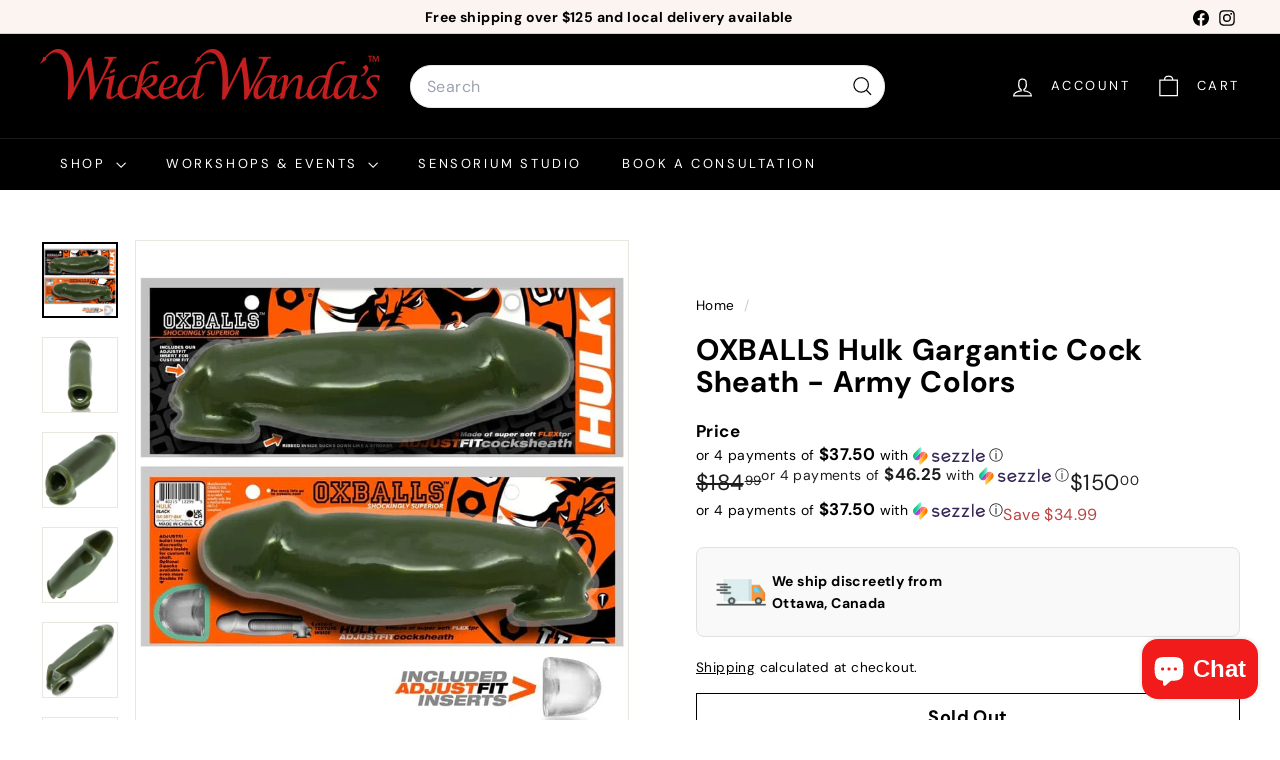

--- FILE ---
content_type: text/html; charset=utf-8
request_url: https://wickedwandas.ca/products/oxballs-hulk-gargantic-cocksheath-army
body_size: 54638
content:
<!doctype html>
<html class="no-js" lang="en" dir="ltr">
  <head>
    <meta charset="utf-8">
    <meta http-equiv="X-UA-Compatible" content="IE=edge,chrome=1">
    <meta name="viewport" content="width=device-width,initial-scale=1">
    <meta name="theme-color" content="#111111">
    <link rel="canonical" href="https://wickedwandas.ca/products/oxballs-hulk-gargantic-cocksheath-army">
    <link rel="preconnect" href="https://fonts.shopifycdn.com" crossorigin>
    <link rel="dns-prefetch" href="https://ajax.googleapis.com">
    <link rel="dns-prefetch" href="https://maps.googleapis.com">
    <link rel="dns-prefetch" href="https://maps.gstatic.com"><link rel="shortcut icon" href="//wickedwandas.ca/cdn/shop/files/4_61b3bbdb-390a-465d-806c-d0179475d005_32x32.png?v=1738176075" type="image/png">
<title>OXBALLS Hulk Gargantic Cock Sheath | Wicked Wanda&#39;s Ottawa &ndash; WW INC</title>
<meta name="description" content="Beef up your meat stick for maximum domination. The OXBALLS Hulk Cock Sheath is the ultimate penis sheath for anyone craving serious length and girth.">
<meta property="og:site_name" content="WW INC">
<meta property="og:url" content="https://wickedwandas.ca/products/oxballs-hulk-gargantic-cocksheath-army">
<meta property="og:title" content="OXBALLS Hulk Gargantic Cock Sheath - Army Colors">
<meta property="og:type" content="product">
<meta property="og:description" content="Beef up your meat stick for maximum domination. The OXBALLS Hulk Cock Sheath is the ultimate penis sheath for anyone craving serious length and girth."><meta property="og:image" content="http://wickedwandas.ca/cdn/shop/files/hulk_cocksheath_army_b_720x_a622f2b6-0af0-4b51-9be6-e31c25cc90da.webp?v=1686682179">
  <meta property="og:image:secure_url" content="https://wickedwandas.ca/cdn/shop/files/hulk_cocksheath_army_b_720x_a622f2b6-0af0-4b51-9be6-e31c25cc90da.webp?v=1686682179">
  <meta property="og:image:width" content="720">
  <meta property="og:image:height" content="720"><meta name="twitter:site" content="@">
<meta name="twitter:card" content="summary_large_image">
<meta name="twitter:title" content="OXBALLS Hulk Gargantic Cock Sheath - Army Colors">
<meta name="twitter:description" content="Beef up your meat stick for maximum domination. The OXBALLS Hulk Cock Sheath is the ultimate penis sheath for anyone craving serious length and girth.">

<style data-shopify>@font-face {
  font-family: "DM Sans";
  font-weight: 700;
  font-style: normal;
  font-display: swap;
  src: url("//wickedwandas.ca/cdn/fonts/dm_sans/dmsans_n7.97e21d81502002291ea1de8aefb79170c6946ce5.woff2") format("woff2"),
       url("//wickedwandas.ca/cdn/fonts/dm_sans/dmsans_n7.af5c214f5116410ca1d53a2090665620e78e2e1b.woff") format("woff");
}

  @font-face {
  font-family: "DM Sans";
  font-weight: 400;
  font-style: normal;
  font-display: swap;
  src: url("//wickedwandas.ca/cdn/fonts/dm_sans/dmsans_n4.ec80bd4dd7e1a334c969c265873491ae56018d72.woff2") format("woff2"),
       url("//wickedwandas.ca/cdn/fonts/dm_sans/dmsans_n4.87bdd914d8a61247b911147ae68e754d695c58a6.woff") format("woff");
}


  @font-face {
  font-family: "DM Sans";
  font-weight: 600;
  font-style: normal;
  font-display: swap;
  src: url("//wickedwandas.ca/cdn/fonts/dm_sans/dmsans_n6.70a2453ea926d613c6a2f89af05180d14b3a7c96.woff2") format("woff2"),
       url("//wickedwandas.ca/cdn/fonts/dm_sans/dmsans_n6.355605667bef215872257574b57fc097044f7e20.woff") format("woff");
}

  @font-face {
  font-family: "DM Sans";
  font-weight: 400;
  font-style: italic;
  font-display: swap;
  src: url("//wickedwandas.ca/cdn/fonts/dm_sans/dmsans_i4.b8fe05e69ee95d5a53155c346957d8cbf5081c1a.woff2") format("woff2"),
       url("//wickedwandas.ca/cdn/fonts/dm_sans/dmsans_i4.403fe28ee2ea63e142575c0aa47684d65f8c23a0.woff") format("woff");
}

  @font-face {
  font-family: "DM Sans";
  font-weight: 600;
  font-style: italic;
  font-display: swap;
  src: url("//wickedwandas.ca/cdn/fonts/dm_sans/dmsans_i6.b7d5b35c5f29523529e1bf4a3d0de71a44a277b6.woff2") format("woff2"),
       url("//wickedwandas.ca/cdn/fonts/dm_sans/dmsans_i6.9b760cc5bdd17b4de2c70249ba49bd707f27a31b.woff") format("woff");
}

</style><link href="//wickedwandas.ca/cdn/shop/t/25/assets/components.css?v=43712827778144619181740496698" rel="stylesheet" type="text/css" media="all" />

<style data-shopify>:root {
    --color-body: #ffffff;
    --color-body-alpha-005: rgba(255, 255, 255, 0.05);
    --color-body-dim: #f2f2f2;

    --color-border: #e8e8e1;

    --color-button-primary: #111111;
    --color-button-primary-light: #2b2b2b;
    --color-button-primary-dim: #040404;
    --color-button-primary-text: #ffffff;

    --color-cart-dot: #d75d43;
    --color-cart-dot-text: #fff;

    --color-footer: #ffffff;
    --color-footer-border: #e8e8e1;
    --color-footer-text: #000000;

    --color-link: #000000;

    --color-modal-bg: rgba(232, 232, 225, 0.6);

    --color-nav: #000000;
    --color-nav-search: #ffffff;
    --color-nav-text: #ffffff;

    --color-price: #1c1d1d;

    --color-sale-tag: #ba4444;
    --color-sale-tag-text: #ffffff;

    --color-scheme-1-text: #ffffff;
    --color-scheme-1-bg: #d75d43;
    --color-scheme-2-text: #000000;
    --color-scheme-2-bg: #f4e3da;
    --color-scheme-3-text: #000000;
    --color-scheme-3-bg: #fcf4f1;

    --color-text-body: #000000;
    --color-text-body-alpha-005: rgba(0, 0, 0, 0.05);
    --color-text-body-alpha-008: rgba(0, 0, 0, 0.08);
    --color-text-savings: #ba4444;

    --color-toolbar: #fcf4f1;
    --color-toolbar-text: #000000;

    --url-ico-select: url(//wickedwandas.ca/cdn/shop/t/25/assets/ico-select.svg);
    --url-swirl-svg: url(//wickedwandas.ca/cdn/shop/t/25/assets/swirl.svg);

    --header-padding-bottom: 0;

    --page-top-padding: 35px;
    --page-narrow: 780px;
    --page-width-padding: 40px;
    --grid-gutter: 22px;
    --index-section-padding: 60px;
    --section-header-bottom: 40px;
    --collapsible-icon-width: 12px;

    --size-chart-margin: 30px 0;
    --size-chart-icon-margin: 5px;

    --newsletter-reminder-padding: 20px 30px 20px 25px;

    --text-frame-margin: 10px;

    /*Shop Pay Installments*/
    --color-body-text: #000000;
    --color-body: #ffffff;
    --color-bg: #ffffff;

    --type-header-primary: "DM Sans";
    --type-header-fallback: sans-serif;
    --type-header-size: 35px;
    --type-header-weight: 700;
    --type-header-line-height: 1.1;
    --type-header-spacing: 0.025em;

    
      --type-header-transform: none;
    

    --type-base-primary:"DM Sans";
    --type-base-fallback:sans-serif;
    --type-base-size: 16px;
    --type-base-weight: 400;
    --type-base-spacing: 0.025em;
    --type-base-line-height: 1.6;

    --color-small-image-bg: #ffffff;
    --color-small-image-bg-dark: #f7f7f7;
    --color-large-image-bg: #e8e8e1;
    --color-large-image-bg-light: #ffffff;

    --icon-stroke-width: 3px;
    --icon-stroke-line-join: miter;

    
      --button-radius: 0;
      --button-padding: 11px 20px;
    

    
      --roundness: 20px;
    

    
      --grid-thickness: 0;
    

    --product-tile-margin: 10%;
    --collection-tile-margin: 15%;

    --swatch-size: 40px;

    
      --swatch-border-radius: 50%;
    
  }

  @media screen and (max-width: 768px) {
    :root {
      --page-top-padding: 15px;
      --page-narrow: 330px;
      --page-width-padding: 17px;
      --grid-gutter: 16px;
      --index-section-padding: 40px;
      --section-header-bottom: 25px;
      --collapsible-icon-width: 10px;
      --text-frame-margin: 7px;
      --type-base-size: 14px;

      
        --roundness: 15px;
        --button-padding: 9px 25px;
      
    }
  }</style><link href="//wickedwandas.ca/cdn/shop/t/25/assets/overrides.css?v=22777653670148856341740496699" rel="stylesheet" type="text/css" media="all" />
<style data-shopify>:root {
        --product-grid-padding: 12px;
      }</style><script async crossorigin fetchpriority="high" src="/cdn/shopifycloud/importmap-polyfill/es-modules-shim.2.4.0.js"></script>
<script>
      document.documentElement.className = document.documentElement.className.replace('no-js', 'js');

      window.theme = window.theme || {};

      theme.settings = {
        themeName: 'Expanse',
        themeVersion: '6.1.0', // x-release-please-version
      };
    </script><script type="importmap">
{
  "imports": {
    "@archetype-themes/custom-elements/base-media": "//wickedwandas.ca/cdn/shop/t/25/assets/base-media.js?v=180215418933095669231740496698",
    "@archetype-themes/custom-elements/disclosure": "//wickedwandas.ca/cdn/shop/t/25/assets/disclosure.js?v=182459945533096787091740496698",
    "@archetype-themes/custom-elements/header-search": "//wickedwandas.ca/cdn/shop/t/25/assets/header-search.js?v=14790263600647437351740496699",
    "@archetype-themes/custom-elements/product-recommendations": "//wickedwandas.ca/cdn/shop/t/25/assets/product-recommendations.js?v=76410797257285949611740496699",
    "@archetype-themes/custom-elements/swatches": "//wickedwandas.ca/cdn/shop/t/25/assets/swatches.js?v=115748111205220542111740496700",
    "@archetype-themes/custom-elements/theme-element": "//wickedwandas.ca/cdn/shop/t/25/assets/theme-element.js?v=23783870107938227301740496701",
    "@archetype-themes/modules/cart-form": "//wickedwandas.ca/cdn/shop/t/25/assets/cart-form.js?v=112467115607385685851740496698",
    "@archetype-themes/modules/clone-footer": "//wickedwandas.ca/cdn/shop/t/25/assets/clone-footer.js?v=65189253863211222311740496698",
    "@archetype-themes/modules/collection-sidebar": "//wickedwandas.ca/cdn/shop/t/25/assets/collection-sidebar.js?v=1325888889692973131740496698",
    "@archetype-themes/modules/drawers": "//wickedwandas.ca/cdn/shop/t/25/assets/drawers.js?v=133655453772475736011740496698",
    "@archetype-themes/modules/modal": "//wickedwandas.ca/cdn/shop/t/25/assets/modal.js?v=158707362359803246971740496699",
    "@archetype-themes/modules/nav-dropdown": "//wickedwandas.ca/cdn/shop/t/25/assets/nav-dropdown.js?v=161891049847192907061740496699",
    "@archetype-themes/modules/photoswipe": "//wickedwandas.ca/cdn/shop/t/25/assets/photoswipe.js?v=26893319410327140681740496699",
    "@archetype-themes/modules/slideshow": "//wickedwandas.ca/cdn/shop/t/25/assets/slideshow.js?v=126977017077271715931740496700",
    "@archetype-themes/utils/a11y": "//wickedwandas.ca/cdn/shop/t/25/assets/a11y.js?v=42141139595583154601740496698",
    "@archetype-themes/utils/ajax-renderer": "//wickedwandas.ca/cdn/shop/t/25/assets/ajax-renderer.js?v=17957378971572593961740496698",
    "@archetype-themes/utils/currency": "//wickedwandas.ca/cdn/shop/t/25/assets/currency.js?v=93335643952206747231740496698",
    "@archetype-themes/utils/events": "//wickedwandas.ca/cdn/shop/t/25/assets/events.js?v=41484686344495800011740496698",
    "@archetype-themes/utils/product-loader": "//wickedwandas.ca/cdn/shop/t/25/assets/product-loader.js?v=71947287259713254281740496699",
    "@archetype-themes/utils/resource-loader": "//wickedwandas.ca/cdn/shop/t/25/assets/resource-loader.js?v=81301169148003274841740496700",
    "@archetype-themes/utils/storage": "//wickedwandas.ca/cdn/shop/t/25/assets/storage.js?v=165714144265540632071740496700",
    "@archetype-themes/utils/theme-editor-event-handler-mixin": "//wickedwandas.ca/cdn/shop/t/25/assets/theme-editor-event-handler-mixin.js?v=114462069356338668731740496701",
    "@archetype-themes/utils/utils": "//wickedwandas.ca/cdn/shop/t/25/assets/utils.js?v=117964846174238173191740496701",
    "@archetype-themes/vendors/flickity": "//wickedwandas.ca/cdn/shop/t/25/assets/flickity.js?v=180040601754775719741740496698",
    "@archetype-themes/vendors/flickity-fade": "//wickedwandas.ca/cdn/shop/t/25/assets/flickity-fade.js?v=7618156608010510071740496698",
    "@archetype-themes/vendors/in-view": "//wickedwandas.ca/cdn/shop/t/25/assets/in-view.js?v=158303221847540477331740496699",
    "@archetype-themes/vendors/photoswipe-ui-default.min": "//wickedwandas.ca/cdn/shop/t/25/assets/photoswipe-ui-default.min.js?v=153569421128418950921740496699",
    "@archetype-themes/vendors/photoswipe.min": "//wickedwandas.ca/cdn/shop/t/25/assets/photoswipe.min.js?v=159595140210348923361740496699",
    "components/add-to-cart": "//wickedwandas.ca/cdn/shop/t/25/assets/add-to-cart.js?v=157761415605003885381740496698",
    "components/announcement-bar": "//wickedwandas.ca/cdn/shop/t/25/assets/announcement-bar.js?v=121029201872210647121740496698",
    "components/block-buy-buttons": "//wickedwandas.ca/cdn/shop/t/25/assets/block-buy-buttons.js?v=56380689241029412871740496698",
    "components/block-price": "//wickedwandas.ca/cdn/shop/t/25/assets/block-price.js?v=174793000406617112591740496698",
    "components/block-variant-picker": "//wickedwandas.ca/cdn/shop/t/25/assets/block-variant-picker.js?v=100675464509634971691740496698",
    "components/cart-note": "//wickedwandas.ca/cdn/shop/t/25/assets/cart-note.js?v=56198602689862001351740496698",
    "components/close-cart": "//wickedwandas.ca/cdn/shop/t/25/assets/close-cart.js?v=122851508247342011791740496698",
    "components/collapsible": "//wickedwandas.ca/cdn/shop/t/25/assets/collapsible.js?v=177773173634684916621740496698",
    "components/collection-mobile-filters": "//wickedwandas.ca/cdn/shop/t/25/assets/collection-mobile-filters.js?v=141085733159431533581740496698",
    "components/gift-card-recipient-form": "//wickedwandas.ca/cdn/shop/t/25/assets/gift-card-recipient-form.js?v=25114532869471163621740496699",
    "components/header-cart-drawer": "//wickedwandas.ca/cdn/shop/t/25/assets/header-cart-drawer.js?v=10438076937880405391740496699",
    "components/header-drawer": "//wickedwandas.ca/cdn/shop/t/25/assets/header-drawer.js?v=12194218155632391321740496699",
    "components/header-mobile-nav": "//wickedwandas.ca/cdn/shop/t/25/assets/header-mobile-nav.js?v=77324086688366174111740496699",
    "components/header-nav": "//wickedwandas.ca/cdn/shop/t/25/assets/header-nav.js?v=134448756228213604281740496699",
    "components/item-grid": "//wickedwandas.ca/cdn/shop/t/25/assets/item-grid.js?v=109905781791598941741740496699",
    "components/map": "//wickedwandas.ca/cdn/shop/t/25/assets/map.js?v=113321260895345124881740496699",
    "components/model-media": "//wickedwandas.ca/cdn/shop/t/25/assets/model-media.js?v=72293555598817173731740496699",
    "components/newsletter-reminder": "//wickedwandas.ca/cdn/shop/t/25/assets/newsletter-reminder.js?v=35744343425145152751740496699",
    "components/parallax-image": "//wickedwandas.ca/cdn/shop/t/25/assets/parallax-image.js?v=59188309605188605141740496699",
    "components/predictive-search": "//wickedwandas.ca/cdn/shop/t/25/assets/predictive-search.js?v=165210660372665716981740496699",
    "components/price-range": "//wickedwandas.ca/cdn/shop/t/25/assets/price-range.js?v=87243038936141742371740496699",
    "components/product-images": "//wickedwandas.ca/cdn/shop/t/25/assets/product-images.js?v=101208797313625026491740496699",
    "components/product-inventory": "//wickedwandas.ca/cdn/shop/t/25/assets/product-inventory.js?v=69607211263097186841740496699",
    "components/quantity-selector": "//wickedwandas.ca/cdn/shop/t/25/assets/quantity-selector.js?v=29811676615099985201740496700",
    "components/quick-add": "//wickedwandas.ca/cdn/shop/t/25/assets/quick-add.js?v=112070224713420499361740496700",
    "components/quick-shop": "//wickedwandas.ca/cdn/shop/t/25/assets/quick-shop.js?v=169214600794817870211740496700",
    "components/rte": "//wickedwandas.ca/cdn/shop/t/25/assets/rte.js?v=175428553801475883871740496700",
    "components/section-advanced-accordion": "//wickedwandas.ca/cdn/shop/t/25/assets/section-advanced-accordion.js?v=172994900201510659141740496700",
    "components/section-age-verification-popup": "//wickedwandas.ca/cdn/shop/t/25/assets/section-age-verification-popup.js?v=133696332194319723851740496700",
    "components/section-background-image-text": "//wickedwandas.ca/cdn/shop/t/25/assets/section-background-image-text.js?v=21722524035606903071740496700",
    "components/section-collection-header": "//wickedwandas.ca/cdn/shop/t/25/assets/section-collection-header.js?v=38468508189529151931740496700",
    "components/section-countdown": "//wickedwandas.ca/cdn/shop/t/25/assets/section-countdown.js?v=75237863181774550081740496700",
    "components/section-footer": "//wickedwandas.ca/cdn/shop/t/25/assets/section-footer.js?v=148713697742347807881740496700",
    "components/section-header": "//wickedwandas.ca/cdn/shop/t/25/assets/section-header.js?v=146891184291599232001740496700",
    "components/section-hotspots": "//wickedwandas.ca/cdn/shop/t/25/assets/section-hotspots.js?v=123038301200020945031740496700",
    "components/section-image-compare": "//wickedwandas.ca/cdn/shop/t/25/assets/section-image-compare.js?v=84708806597935999591740496700",
    "components/section-main-addresses": "//wickedwandas.ca/cdn/shop/t/25/assets/section-main-addresses.js?v=38269558316828166111740496700",
    "components/section-main-cart": "//wickedwandas.ca/cdn/shop/t/25/assets/section-main-cart.js?v=104282612614769570861740496700",
    "components/section-main-login": "//wickedwandas.ca/cdn/shop/t/25/assets/section-main-login.js?v=141583384861984065451740496700",
    "components/section-more-products-vendor": "//wickedwandas.ca/cdn/shop/t/25/assets/section-more-products-vendor.js?v=139037179476081649891740496700",
    "components/section-newsletter-popup": "//wickedwandas.ca/cdn/shop/t/25/assets/section-newsletter-popup.js?v=14748164573072822331740496700",
    "components/section-password-header": "//wickedwandas.ca/cdn/shop/t/25/assets/section-password-header.js?v=180461259096248157561740496700",
    "components/section-recently-viewed": "//wickedwandas.ca/cdn/shop/t/25/assets/section-recently-viewed.js?v=55908193119123770971740496700",
    "components/section-testimonials": "//wickedwandas.ca/cdn/shop/t/25/assets/section-testimonials.js?v=1105492954700041671740496700",
    "components/store-availability": "//wickedwandas.ca/cdn/shop/t/25/assets/store-availability.js?v=3599424513449990531740496700",
    "components/theme-editor": "//wickedwandas.ca/cdn/shop/t/25/assets/theme-editor.js?v=7962243367912863361740496701",
    "components/toggle-cart": "//wickedwandas.ca/cdn/shop/t/25/assets/toggle-cart.js?v=38431333347854231931740496701",
    "components/toggle-menu": "//wickedwandas.ca/cdn/shop/t/25/assets/toggle-menu.js?v=184417730195572818991740496701",
    "components/toggle-search": "//wickedwandas.ca/cdn/shop/t/25/assets/toggle-search.js?v=152152935064256525541740496701",
    "components/tool-tip": "//wickedwandas.ca/cdn/shop/t/25/assets/tool-tip.js?v=111952048857288946281740496701",
    "components/tool-tip-trigger": "//wickedwandas.ca/cdn/shop/t/25/assets/tool-tip-trigger.js?v=51579085798980736711740496701",
    "components/variant-sku": "//wickedwandas.ca/cdn/shop/t/25/assets/variant-sku.js?v=181636493864733257641740496701",
    "components/video-media": "//wickedwandas.ca/cdn/shop/t/25/assets/video-media.js?v=117747228584985477391740496701",
    "nouislider": "//wickedwandas.ca/cdn/shop/t/25/assets/nouislider.js?v=100438778919154896961740496699"
  }
}
</script>
<script>
  if (!(HTMLScriptElement.supports && HTMLScriptElement.supports('importmap'))) {
    const el = document.createElement('script')
    el.async = true
    el.src = "//wickedwandas.ca/cdn/shop/t/25/assets/es-module-shims.min.js?v=3197203922110785981740496698"
    document.head.appendChild(el)
  }
</script>

<script type="module" src="//wickedwandas.ca/cdn/shop/t/25/assets/is-land.min.js?v=92343381495565747271740496699"></script>



<script type="module">
  try {
    const importMap = document.querySelector('script[type="importmap"]')
    const importMapJson = JSON.parse(importMap.textContent)
    const importMapModules = Object.values(importMapJson.imports)
    for (let i = 0; i < importMapModules.length; i++) {
      const link = document.createElement('link')
      link.rel = 'modulepreload'
      link.href = importMapModules[i]
      document.head.appendChild(link)
    }
  } catch (e) {
    console.error(e)
  }
</script>

<script>window.performance && window.performance.mark && window.performance.mark('shopify.content_for_header.start');</script><meta id="shopify-digital-wallet" name="shopify-digital-wallet" content="/12334030/digital_wallets/dialog">
<meta name="shopify-checkout-api-token" content="88d750d54e585e7d32cd1345631ce6f1">
<meta id="in-context-paypal-metadata" data-shop-id="12334030" data-venmo-supported="false" data-environment="production" data-locale="en_US" data-paypal-v4="true" data-currency="CAD">
<link rel="alternate" hreflang="x-default" href="https://wickedwandas.ca/products/oxballs-hulk-gargantic-cocksheath-army">
<link rel="alternate" hreflang="en" href="https://wickedwandas.ca/products/oxballs-hulk-gargantic-cocksheath-army">
<link rel="alternate" hreflang="fr" href="https://wickedwandas.ca/fr/products/oxballs-hulk-gargantic-cocksheath-army">
<link rel="alternate" type="application/json+oembed" href="https://wickedwandas.ca/products/oxballs-hulk-gargantic-cocksheath-army.oembed">
<script async="async" src="/checkouts/internal/preloads.js?locale=en-CA"></script>
<link rel="preconnect" href="https://shop.app" crossorigin="anonymous">
<script async="async" src="https://shop.app/checkouts/internal/preloads.js?locale=en-CA&shop_id=12334030" crossorigin="anonymous"></script>
<script id="apple-pay-shop-capabilities" type="application/json">{"shopId":12334030,"countryCode":"CA","currencyCode":"CAD","merchantCapabilities":["supports3DS"],"merchantId":"gid:\/\/shopify\/Shop\/12334030","merchantName":"WW INC","requiredBillingContactFields":["postalAddress","email","phone"],"requiredShippingContactFields":["postalAddress","email","phone"],"shippingType":"shipping","supportedNetworks":["visa","masterCard","amex","discover","interac","jcb"],"total":{"type":"pending","label":"WW INC","amount":"1.00"},"shopifyPaymentsEnabled":true,"supportsSubscriptions":true}</script>
<script id="shopify-features" type="application/json">{"accessToken":"88d750d54e585e7d32cd1345631ce6f1","betas":["rich-media-storefront-analytics"],"domain":"wickedwandas.ca","predictiveSearch":true,"shopId":12334030,"locale":"en"}</script>
<script>var Shopify = Shopify || {};
Shopify.shop = "wickedwandas.myshopify.com";
Shopify.locale = "en";
Shopify.currency = {"active":"CAD","rate":"1.0"};
Shopify.country = "CA";
Shopify.theme = {"name":"Updated copy of Updated copy of Expanse","id":176260645180,"schema_name":"Expanse","schema_version":"6.1.0","theme_store_id":902,"role":"main"};
Shopify.theme.handle = "null";
Shopify.theme.style = {"id":null,"handle":null};
Shopify.cdnHost = "wickedwandas.ca/cdn";
Shopify.routes = Shopify.routes || {};
Shopify.routes.root = "/";</script>
<script type="module">!function(o){(o.Shopify=o.Shopify||{}).modules=!0}(window);</script>
<script>!function(o){function n(){var o=[];function n(){o.push(Array.prototype.slice.apply(arguments))}return n.q=o,n}var t=o.Shopify=o.Shopify||{};t.loadFeatures=n(),t.autoloadFeatures=n()}(window);</script>
<script>
  window.ShopifyPay = window.ShopifyPay || {};
  window.ShopifyPay.apiHost = "shop.app\/pay";
  window.ShopifyPay.redirectState = null;
</script>
<script id="shop-js-analytics" type="application/json">{"pageType":"product"}</script>
<script defer="defer" async type="module" src="//wickedwandas.ca/cdn/shopifycloud/shop-js/modules/v2/client.init-shop-cart-sync_BN7fPSNr.en.esm.js"></script>
<script defer="defer" async type="module" src="//wickedwandas.ca/cdn/shopifycloud/shop-js/modules/v2/chunk.common_Cbph3Kss.esm.js"></script>
<script defer="defer" async type="module" src="//wickedwandas.ca/cdn/shopifycloud/shop-js/modules/v2/chunk.modal_DKumMAJ1.esm.js"></script>
<script type="module">
  await import("//wickedwandas.ca/cdn/shopifycloud/shop-js/modules/v2/client.init-shop-cart-sync_BN7fPSNr.en.esm.js");
await import("//wickedwandas.ca/cdn/shopifycloud/shop-js/modules/v2/chunk.common_Cbph3Kss.esm.js");
await import("//wickedwandas.ca/cdn/shopifycloud/shop-js/modules/v2/chunk.modal_DKumMAJ1.esm.js");

  window.Shopify.SignInWithShop?.initShopCartSync?.({"fedCMEnabled":true,"windoidEnabled":true});

</script>
<script defer="defer" async type="module" src="//wickedwandas.ca/cdn/shopifycloud/shop-js/modules/v2/client.payment-terms_BxzfvcZJ.en.esm.js"></script>
<script defer="defer" async type="module" src="//wickedwandas.ca/cdn/shopifycloud/shop-js/modules/v2/chunk.common_Cbph3Kss.esm.js"></script>
<script defer="defer" async type="module" src="//wickedwandas.ca/cdn/shopifycloud/shop-js/modules/v2/chunk.modal_DKumMAJ1.esm.js"></script>
<script type="module">
  await import("//wickedwandas.ca/cdn/shopifycloud/shop-js/modules/v2/client.payment-terms_BxzfvcZJ.en.esm.js");
await import("//wickedwandas.ca/cdn/shopifycloud/shop-js/modules/v2/chunk.common_Cbph3Kss.esm.js");
await import("//wickedwandas.ca/cdn/shopifycloud/shop-js/modules/v2/chunk.modal_DKumMAJ1.esm.js");

  
</script>
<script>
  window.Shopify = window.Shopify || {};
  if (!window.Shopify.featureAssets) window.Shopify.featureAssets = {};
  window.Shopify.featureAssets['shop-js'] = {"shop-cart-sync":["modules/v2/client.shop-cart-sync_CJVUk8Jm.en.esm.js","modules/v2/chunk.common_Cbph3Kss.esm.js","modules/v2/chunk.modal_DKumMAJ1.esm.js"],"init-fed-cm":["modules/v2/client.init-fed-cm_7Fvt41F4.en.esm.js","modules/v2/chunk.common_Cbph3Kss.esm.js","modules/v2/chunk.modal_DKumMAJ1.esm.js"],"init-shop-email-lookup-coordinator":["modules/v2/client.init-shop-email-lookup-coordinator_Cc088_bR.en.esm.js","modules/v2/chunk.common_Cbph3Kss.esm.js","modules/v2/chunk.modal_DKumMAJ1.esm.js"],"init-windoid":["modules/v2/client.init-windoid_hPopwJRj.en.esm.js","modules/v2/chunk.common_Cbph3Kss.esm.js","modules/v2/chunk.modal_DKumMAJ1.esm.js"],"shop-button":["modules/v2/client.shop-button_B0jaPSNF.en.esm.js","modules/v2/chunk.common_Cbph3Kss.esm.js","modules/v2/chunk.modal_DKumMAJ1.esm.js"],"shop-cash-offers":["modules/v2/client.shop-cash-offers_DPIskqss.en.esm.js","modules/v2/chunk.common_Cbph3Kss.esm.js","modules/v2/chunk.modal_DKumMAJ1.esm.js"],"shop-toast-manager":["modules/v2/client.shop-toast-manager_CK7RT69O.en.esm.js","modules/v2/chunk.common_Cbph3Kss.esm.js","modules/v2/chunk.modal_DKumMAJ1.esm.js"],"init-shop-cart-sync":["modules/v2/client.init-shop-cart-sync_BN7fPSNr.en.esm.js","modules/v2/chunk.common_Cbph3Kss.esm.js","modules/v2/chunk.modal_DKumMAJ1.esm.js"],"init-customer-accounts-sign-up":["modules/v2/client.init-customer-accounts-sign-up_CfPf4CXf.en.esm.js","modules/v2/client.shop-login-button_DeIztwXF.en.esm.js","modules/v2/chunk.common_Cbph3Kss.esm.js","modules/v2/chunk.modal_DKumMAJ1.esm.js"],"pay-button":["modules/v2/client.pay-button_CgIwFSYN.en.esm.js","modules/v2/chunk.common_Cbph3Kss.esm.js","modules/v2/chunk.modal_DKumMAJ1.esm.js"],"init-customer-accounts":["modules/v2/client.init-customer-accounts_DQ3x16JI.en.esm.js","modules/v2/client.shop-login-button_DeIztwXF.en.esm.js","modules/v2/chunk.common_Cbph3Kss.esm.js","modules/v2/chunk.modal_DKumMAJ1.esm.js"],"avatar":["modules/v2/client.avatar_BTnouDA3.en.esm.js"],"init-shop-for-new-customer-accounts":["modules/v2/client.init-shop-for-new-customer-accounts_CsZy_esa.en.esm.js","modules/v2/client.shop-login-button_DeIztwXF.en.esm.js","modules/v2/chunk.common_Cbph3Kss.esm.js","modules/v2/chunk.modal_DKumMAJ1.esm.js"],"shop-follow-button":["modules/v2/client.shop-follow-button_BRMJjgGd.en.esm.js","modules/v2/chunk.common_Cbph3Kss.esm.js","modules/v2/chunk.modal_DKumMAJ1.esm.js"],"checkout-modal":["modules/v2/client.checkout-modal_B9Drz_yf.en.esm.js","modules/v2/chunk.common_Cbph3Kss.esm.js","modules/v2/chunk.modal_DKumMAJ1.esm.js"],"shop-login-button":["modules/v2/client.shop-login-button_DeIztwXF.en.esm.js","modules/v2/chunk.common_Cbph3Kss.esm.js","modules/v2/chunk.modal_DKumMAJ1.esm.js"],"lead-capture":["modules/v2/client.lead-capture_DXYzFM3R.en.esm.js","modules/v2/chunk.common_Cbph3Kss.esm.js","modules/v2/chunk.modal_DKumMAJ1.esm.js"],"shop-login":["modules/v2/client.shop-login_CA5pJqmO.en.esm.js","modules/v2/chunk.common_Cbph3Kss.esm.js","modules/v2/chunk.modal_DKumMAJ1.esm.js"],"payment-terms":["modules/v2/client.payment-terms_BxzfvcZJ.en.esm.js","modules/v2/chunk.common_Cbph3Kss.esm.js","modules/v2/chunk.modal_DKumMAJ1.esm.js"]};
</script>
<script>(function() {
  var isLoaded = false;
  function asyncLoad() {
    if (isLoaded) return;
    isLoaded = true;
    var urls = ["\/\/www.powr.io\/powr.js?powr-token=wickedwandas.myshopify.com\u0026external-type=shopify\u0026shop=wickedwandas.myshopify.com","https:\/\/sliderapp.hulkapps.com\/assets\/js\/slider.js?shop=wickedwandas.myshopify.com","https:\/\/static.klaviyo.com\/onsite\/js\/klaviyo.js?company_id=Rw4Gv8\u0026shop=wickedwandas.myshopify.com","https:\/\/swift.perfectapps.io\/store\/assets\/dist\/js\/main.min.js?v=1_1625185048\u0026shop=wickedwandas.myshopify.com","https:\/\/static.klaviyo.com\/onsite\/js\/klaviyo.js?company_id=XRqcnc\u0026shop=wickedwandas.myshopify.com","https:\/\/static.klaviyo.com\/onsite\/js\/klaviyo.js?company_id=XRqcnc\u0026shop=wickedwandas.myshopify.com","https:\/\/static.klaviyo.com\/onsite\/js\/klaviyo.js?company_id=XzVGNX\u0026shop=wickedwandas.myshopify.com","https:\/\/static.klaviyo.com\/onsite\/js\/klaviyo.js?company_id=XzVGNX\u0026shop=wickedwandas.myshopify.com","https:\/\/cdn.doofinder.com\/shopify\/doofinder-installed.js?shop=wickedwandas.myshopify.com","https:\/\/d2xrtfsb9f45pw.cloudfront.net\/creatives\/images\/wickedwandas_10698\/bixgrow-store-toolbars\/1732621775.js?shop=wickedwandas.myshopify.com","https:\/\/cdn.nfcube.com\/instafeed-a543f3123847d26575b9e2fb910bd543.js?shop=wickedwandas.myshopify.com"];
    for (var i = 0; i < urls.length; i++) {
      var s = document.createElement('script');
      s.type = 'text/javascript';
      s.async = true;
      s.src = urls[i];
      var x = document.getElementsByTagName('script')[0];
      x.parentNode.insertBefore(s, x);
    }
  };
  if(window.attachEvent) {
    window.attachEvent('onload', asyncLoad);
  } else {
    window.addEventListener('load', asyncLoad, false);
  }
})();</script>
<script id="__st">var __st={"a":12334030,"offset":-18000,"reqid":"8a5f4d92-8aaf-43e3-a58d-291ef983fea4-1769840577","pageurl":"wickedwandas.ca\/products\/oxballs-hulk-gargantic-cocksheath-army","u":"ac031deffa84","p":"product","rtyp":"product","rid":8396285870396};</script>
<script>window.ShopifyPaypalV4VisibilityTracking = true;</script>
<script id="captcha-bootstrap">!function(){'use strict';const t='contact',e='account',n='new_comment',o=[[t,t],['blogs',n],['comments',n],[t,'customer']],c=[[e,'customer_login'],[e,'guest_login'],[e,'recover_customer_password'],[e,'create_customer']],r=t=>t.map((([t,e])=>`form[action*='/${t}']:not([data-nocaptcha='true']) input[name='form_type'][value='${e}']`)).join(','),a=t=>()=>t?[...document.querySelectorAll(t)].map((t=>t.form)):[];function s(){const t=[...o],e=r(t);return a(e)}const i='password',u='form_key',d=['recaptcha-v3-token','g-recaptcha-response','h-captcha-response',i],f=()=>{try{return window.sessionStorage}catch{return}},m='__shopify_v',_=t=>t.elements[u];function p(t,e,n=!1){try{const o=window.sessionStorage,c=JSON.parse(o.getItem(e)),{data:r}=function(t){const{data:e,action:n}=t;return t[m]||n?{data:e,action:n}:{data:t,action:n}}(c);for(const[e,n]of Object.entries(r))t.elements[e]&&(t.elements[e].value=n);n&&o.removeItem(e)}catch(o){console.error('form repopulation failed',{error:o})}}const l='form_type',E='cptcha';function T(t){t.dataset[E]=!0}const w=window,h=w.document,L='Shopify',v='ce_forms',y='captcha';let A=!1;((t,e)=>{const n=(g='f06e6c50-85a8-45c8-87d0-21a2b65856fe',I='https://cdn.shopify.com/shopifycloud/storefront-forms-hcaptcha/ce_storefront_forms_captcha_hcaptcha.v1.5.2.iife.js',D={infoText:'Protected by hCaptcha',privacyText:'Privacy',termsText:'Terms'},(t,e,n)=>{const o=w[L][v],c=o.bindForm;if(c)return c(t,g,e,D).then(n);var r;o.q.push([[t,g,e,D],n]),r=I,A||(h.body.append(Object.assign(h.createElement('script'),{id:'captcha-provider',async:!0,src:r})),A=!0)});var g,I,D;w[L]=w[L]||{},w[L][v]=w[L][v]||{},w[L][v].q=[],w[L][y]=w[L][y]||{},w[L][y].protect=function(t,e){n(t,void 0,e),T(t)},Object.freeze(w[L][y]),function(t,e,n,w,h,L){const[v,y,A,g]=function(t,e,n){const i=e?o:[],u=t?c:[],d=[...i,...u],f=r(d),m=r(i),_=r(d.filter((([t,e])=>n.includes(e))));return[a(f),a(m),a(_),s()]}(w,h,L),I=t=>{const e=t.target;return e instanceof HTMLFormElement?e:e&&e.form},D=t=>v().includes(t);t.addEventListener('submit',(t=>{const e=I(t);if(!e)return;const n=D(e)&&!e.dataset.hcaptchaBound&&!e.dataset.recaptchaBound,o=_(e),c=g().includes(e)&&(!o||!o.value);(n||c)&&t.preventDefault(),c&&!n&&(function(t){try{if(!f())return;!function(t){const e=f();if(!e)return;const n=_(t);if(!n)return;const o=n.value;o&&e.removeItem(o)}(t);const e=Array.from(Array(32),(()=>Math.random().toString(36)[2])).join('');!function(t,e){_(t)||t.append(Object.assign(document.createElement('input'),{type:'hidden',name:u})),t.elements[u].value=e}(t,e),function(t,e){const n=f();if(!n)return;const o=[...t.querySelectorAll(`input[type='${i}']`)].map((({name:t})=>t)),c=[...d,...o],r={};for(const[a,s]of new FormData(t).entries())c.includes(a)||(r[a]=s);n.setItem(e,JSON.stringify({[m]:1,action:t.action,data:r}))}(t,e)}catch(e){console.error('failed to persist form',e)}}(e),e.submit())}));const S=(t,e)=>{t&&!t.dataset[E]&&(n(t,e.some((e=>e===t))),T(t))};for(const o of['focusin','change'])t.addEventListener(o,(t=>{const e=I(t);D(e)&&S(e,y())}));const B=e.get('form_key'),M=e.get(l),P=B&&M;t.addEventListener('DOMContentLoaded',(()=>{const t=y();if(P)for(const e of t)e.elements[l].value===M&&p(e,B);[...new Set([...A(),...v().filter((t=>'true'===t.dataset.shopifyCaptcha))])].forEach((e=>S(e,t)))}))}(h,new URLSearchParams(w.location.search),n,t,e,['guest_login'])})(!0,!1)}();</script>
<script integrity="sha256-4kQ18oKyAcykRKYeNunJcIwy7WH5gtpwJnB7kiuLZ1E=" data-source-attribution="shopify.loadfeatures" defer="defer" src="//wickedwandas.ca/cdn/shopifycloud/storefront/assets/storefront/load_feature-a0a9edcb.js" crossorigin="anonymous"></script>
<script crossorigin="anonymous" defer="defer" src="//wickedwandas.ca/cdn/shopifycloud/storefront/assets/shopify_pay/storefront-65b4c6d7.js?v=20250812"></script>
<script data-source-attribution="shopify.dynamic_checkout.dynamic.init">var Shopify=Shopify||{};Shopify.PaymentButton=Shopify.PaymentButton||{isStorefrontPortableWallets:!0,init:function(){window.Shopify.PaymentButton.init=function(){};var t=document.createElement("script");t.src="https://wickedwandas.ca/cdn/shopifycloud/portable-wallets/latest/portable-wallets.en.js",t.type="module",document.head.appendChild(t)}};
</script>
<script data-source-attribution="shopify.dynamic_checkout.buyer_consent">
  function portableWalletsHideBuyerConsent(e){var t=document.getElementById("shopify-buyer-consent"),n=document.getElementById("shopify-subscription-policy-button");t&&n&&(t.classList.add("hidden"),t.setAttribute("aria-hidden","true"),n.removeEventListener("click",e))}function portableWalletsShowBuyerConsent(e){var t=document.getElementById("shopify-buyer-consent"),n=document.getElementById("shopify-subscription-policy-button");t&&n&&(t.classList.remove("hidden"),t.removeAttribute("aria-hidden"),n.addEventListener("click",e))}window.Shopify?.PaymentButton&&(window.Shopify.PaymentButton.hideBuyerConsent=portableWalletsHideBuyerConsent,window.Shopify.PaymentButton.showBuyerConsent=portableWalletsShowBuyerConsent);
</script>
<script>
  function portableWalletsCleanup(e){e&&e.src&&console.error("Failed to load portable wallets script "+e.src);var t=document.querySelectorAll("shopify-accelerated-checkout .shopify-payment-button__skeleton, shopify-accelerated-checkout-cart .wallet-cart-button__skeleton"),e=document.getElementById("shopify-buyer-consent");for(let e=0;e<t.length;e++)t[e].remove();e&&e.remove()}function portableWalletsNotLoadedAsModule(e){e instanceof ErrorEvent&&"string"==typeof e.message&&e.message.includes("import.meta")&&"string"==typeof e.filename&&e.filename.includes("portable-wallets")&&(window.removeEventListener("error",portableWalletsNotLoadedAsModule),window.Shopify.PaymentButton.failedToLoad=e,"loading"===document.readyState?document.addEventListener("DOMContentLoaded",window.Shopify.PaymentButton.init):window.Shopify.PaymentButton.init())}window.addEventListener("error",portableWalletsNotLoadedAsModule);
</script>

<script type="module" src="https://wickedwandas.ca/cdn/shopifycloud/portable-wallets/latest/portable-wallets.en.js" onError="portableWalletsCleanup(this)" crossorigin="anonymous"></script>
<script nomodule>
  document.addEventListener("DOMContentLoaded", portableWalletsCleanup);
</script>

<link id="shopify-accelerated-checkout-styles" rel="stylesheet" media="screen" href="https://wickedwandas.ca/cdn/shopifycloud/portable-wallets/latest/accelerated-checkout-backwards-compat.css" crossorigin="anonymous">
<style id="shopify-accelerated-checkout-cart">
        #shopify-buyer-consent {
  margin-top: 1em;
  display: inline-block;
  width: 100%;
}

#shopify-buyer-consent.hidden {
  display: none;
}

#shopify-subscription-policy-button {
  background: none;
  border: none;
  padding: 0;
  text-decoration: underline;
  font-size: inherit;
  cursor: pointer;
}

#shopify-subscription-policy-button::before {
  box-shadow: none;
}

      </style>

<script>window.performance && window.performance.mark && window.performance.mark('shopify.content_for_header.end');</script>

    <script src="//wickedwandas.ca/cdn/shop/t/25/assets/theme.js?v=113616480651186619411740496701" defer="defer"></script>
  <!-- BEGIN app block: shopify://apps/frequently-bought/blocks/app-embed-block/b1a8cbea-c844-4842-9529-7c62dbab1b1f --><script>
    window.codeblackbelt = window.codeblackbelt || {};
    window.codeblackbelt.shop = window.codeblackbelt.shop || 'wickedwandas.myshopify.com';
    
        window.codeblackbelt.productId = 8396285870396;</script><script src="//cdn.codeblackbelt.com/widgets/frequently-bought-together/main.min.js?version=2026013101-0500" async></script>
 <!-- END app block --><script src="https://cdn.shopify.com/extensions/019c054c-acaf-7202-a148-d081d9164e97/shopify-cli-157/assets/reputon-google-compact-widget.js" type="text/javascript" defer="defer"></script>
<script src="https://cdn.shopify.com/extensions/019c054c-acaf-7202-a148-d081d9164e97/shopify-cli-157/assets/reputon-google-carousel-static-plate-widget.js" type="text/javascript" defer="defer"></script>
<script src="https://cdn.shopify.com/extensions/019c0dc2-de2a-76b3-89cb-a099a04f82f5/wishlist-shopify-app-647/assets/addtowishlistbutton.js" type="text/javascript" defer="defer"></script>
<link href="https://cdn.shopify.com/extensions/019c0dc2-de2a-76b3-89cb-a099a04f82f5/wishlist-shopify-app-647/assets/addtowishlistbutton.css" rel="stylesheet" type="text/css" media="all">
<script src="https://cdn.shopify.com/extensions/019c0e06-2919-7684-8da2-3ecf48ea40da/bookeasy-148/assets/bookeasy-widget.js" type="text/javascript" defer="defer"></script>
<script src="https://cdn.shopify.com/extensions/e8878072-2f6b-4e89-8082-94b04320908d/inbox-1254/assets/inbox-chat-loader.js" type="text/javascript" defer="defer"></script>
<link href="https://monorail-edge.shopifysvc.com" rel="dns-prefetch">
<script>(function(){if ("sendBeacon" in navigator && "performance" in window) {try {var session_token_from_headers = performance.getEntriesByType('navigation')[0].serverTiming.find(x => x.name == '_s').description;} catch {var session_token_from_headers = undefined;}var session_cookie_matches = document.cookie.match(/_shopify_s=([^;]*)/);var session_token_from_cookie = session_cookie_matches && session_cookie_matches.length === 2 ? session_cookie_matches[1] : "";var session_token = session_token_from_headers || session_token_from_cookie || "";function handle_abandonment_event(e) {var entries = performance.getEntries().filter(function(entry) {return /monorail-edge.shopifysvc.com/.test(entry.name);});if (!window.abandonment_tracked && entries.length === 0) {window.abandonment_tracked = true;var currentMs = Date.now();var navigation_start = performance.timing.navigationStart;var payload = {shop_id: 12334030,url: window.location.href,navigation_start,duration: currentMs - navigation_start,session_token,page_type: "product"};window.navigator.sendBeacon("https://monorail-edge.shopifysvc.com/v1/produce", JSON.stringify({schema_id: "online_store_buyer_site_abandonment/1.1",payload: payload,metadata: {event_created_at_ms: currentMs,event_sent_at_ms: currentMs}}));}}window.addEventListener('pagehide', handle_abandonment_event);}}());</script>
<script id="web-pixels-manager-setup">(function e(e,d,r,n,o){if(void 0===o&&(o={}),!Boolean(null===(a=null===(i=window.Shopify)||void 0===i?void 0:i.analytics)||void 0===a?void 0:a.replayQueue)){var i,a;window.Shopify=window.Shopify||{};var t=window.Shopify;t.analytics=t.analytics||{};var s=t.analytics;s.replayQueue=[],s.publish=function(e,d,r){return s.replayQueue.push([e,d,r]),!0};try{self.performance.mark("wpm:start")}catch(e){}var l=function(){var e={modern:/Edge?\/(1{2}[4-9]|1[2-9]\d|[2-9]\d{2}|\d{4,})\.\d+(\.\d+|)|Firefox\/(1{2}[4-9]|1[2-9]\d|[2-9]\d{2}|\d{4,})\.\d+(\.\d+|)|Chrom(ium|e)\/(9{2}|\d{3,})\.\d+(\.\d+|)|(Maci|X1{2}).+ Version\/(15\.\d+|(1[6-9]|[2-9]\d|\d{3,})\.\d+)([,.]\d+|)( \(\w+\)|)( Mobile\/\w+|) Safari\/|Chrome.+OPR\/(9{2}|\d{3,})\.\d+\.\d+|(CPU[ +]OS|iPhone[ +]OS|CPU[ +]iPhone|CPU IPhone OS|CPU iPad OS)[ +]+(15[._]\d+|(1[6-9]|[2-9]\d|\d{3,})[._]\d+)([._]\d+|)|Android:?[ /-](13[3-9]|1[4-9]\d|[2-9]\d{2}|\d{4,})(\.\d+|)(\.\d+|)|Android.+Firefox\/(13[5-9]|1[4-9]\d|[2-9]\d{2}|\d{4,})\.\d+(\.\d+|)|Android.+Chrom(ium|e)\/(13[3-9]|1[4-9]\d|[2-9]\d{2}|\d{4,})\.\d+(\.\d+|)|SamsungBrowser\/([2-9]\d|\d{3,})\.\d+/,legacy:/Edge?\/(1[6-9]|[2-9]\d|\d{3,})\.\d+(\.\d+|)|Firefox\/(5[4-9]|[6-9]\d|\d{3,})\.\d+(\.\d+|)|Chrom(ium|e)\/(5[1-9]|[6-9]\d|\d{3,})\.\d+(\.\d+|)([\d.]+$|.*Safari\/(?![\d.]+ Edge\/[\d.]+$))|(Maci|X1{2}).+ Version\/(10\.\d+|(1[1-9]|[2-9]\d|\d{3,})\.\d+)([,.]\d+|)( \(\w+\)|)( Mobile\/\w+|) Safari\/|Chrome.+OPR\/(3[89]|[4-9]\d|\d{3,})\.\d+\.\d+|(CPU[ +]OS|iPhone[ +]OS|CPU[ +]iPhone|CPU IPhone OS|CPU iPad OS)[ +]+(10[._]\d+|(1[1-9]|[2-9]\d|\d{3,})[._]\d+)([._]\d+|)|Android:?[ /-](13[3-9]|1[4-9]\d|[2-9]\d{2}|\d{4,})(\.\d+|)(\.\d+|)|Mobile Safari.+OPR\/([89]\d|\d{3,})\.\d+\.\d+|Android.+Firefox\/(13[5-9]|1[4-9]\d|[2-9]\d{2}|\d{4,})\.\d+(\.\d+|)|Android.+Chrom(ium|e)\/(13[3-9]|1[4-9]\d|[2-9]\d{2}|\d{4,})\.\d+(\.\d+|)|Android.+(UC? ?Browser|UCWEB|U3)[ /]?(15\.([5-9]|\d{2,})|(1[6-9]|[2-9]\d|\d{3,})\.\d+)\.\d+|SamsungBrowser\/(5\.\d+|([6-9]|\d{2,})\.\d+)|Android.+MQ{2}Browser\/(14(\.(9|\d{2,})|)|(1[5-9]|[2-9]\d|\d{3,})(\.\d+|))(\.\d+|)|K[Aa][Ii]OS\/(3\.\d+|([4-9]|\d{2,})\.\d+)(\.\d+|)/},d=e.modern,r=e.legacy,n=navigator.userAgent;return n.match(d)?"modern":n.match(r)?"legacy":"unknown"}(),u="modern"===l?"modern":"legacy",c=(null!=n?n:{modern:"",legacy:""})[u],f=function(e){return[e.baseUrl,"/wpm","/b",e.hashVersion,"modern"===e.buildTarget?"m":"l",".js"].join("")}({baseUrl:d,hashVersion:r,buildTarget:u}),m=function(e){var d=e.version,r=e.bundleTarget,n=e.surface,o=e.pageUrl,i=e.monorailEndpoint;return{emit:function(e){var a=e.status,t=e.errorMsg,s=(new Date).getTime(),l=JSON.stringify({metadata:{event_sent_at_ms:s},events:[{schema_id:"web_pixels_manager_load/3.1",payload:{version:d,bundle_target:r,page_url:o,status:a,surface:n,error_msg:t},metadata:{event_created_at_ms:s}}]});if(!i)return console&&console.warn&&console.warn("[Web Pixels Manager] No Monorail endpoint provided, skipping logging."),!1;try{return self.navigator.sendBeacon.bind(self.navigator)(i,l)}catch(e){}var u=new XMLHttpRequest;try{return u.open("POST",i,!0),u.setRequestHeader("Content-Type","text/plain"),u.send(l),!0}catch(e){return console&&console.warn&&console.warn("[Web Pixels Manager] Got an unhandled error while logging to Monorail."),!1}}}}({version:r,bundleTarget:l,surface:e.surface,pageUrl:self.location.href,monorailEndpoint:e.monorailEndpoint});try{o.browserTarget=l,function(e){var d=e.src,r=e.async,n=void 0===r||r,o=e.onload,i=e.onerror,a=e.sri,t=e.scriptDataAttributes,s=void 0===t?{}:t,l=document.createElement("script"),u=document.querySelector("head"),c=document.querySelector("body");if(l.async=n,l.src=d,a&&(l.integrity=a,l.crossOrigin="anonymous"),s)for(var f in s)if(Object.prototype.hasOwnProperty.call(s,f))try{l.dataset[f]=s[f]}catch(e){}if(o&&l.addEventListener("load",o),i&&l.addEventListener("error",i),u)u.appendChild(l);else{if(!c)throw new Error("Did not find a head or body element to append the script");c.appendChild(l)}}({src:f,async:!0,onload:function(){if(!function(){var e,d;return Boolean(null===(d=null===(e=window.Shopify)||void 0===e?void 0:e.analytics)||void 0===d?void 0:d.initialized)}()){var d=window.webPixelsManager.init(e)||void 0;if(d){var r=window.Shopify.analytics;r.replayQueue.forEach((function(e){var r=e[0],n=e[1],o=e[2];d.publishCustomEvent(r,n,o)})),r.replayQueue=[],r.publish=d.publishCustomEvent,r.visitor=d.visitor,r.initialized=!0}}},onerror:function(){return m.emit({status:"failed",errorMsg:"".concat(f," has failed to load")})},sri:function(e){var d=/^sha384-[A-Za-z0-9+/=]+$/;return"string"==typeof e&&d.test(e)}(c)?c:"",scriptDataAttributes:o}),m.emit({status:"loading"})}catch(e){m.emit({status:"failed",errorMsg:(null==e?void 0:e.message)||"Unknown error"})}}})({shopId: 12334030,storefrontBaseUrl: "https://wickedwandas.ca",extensionsBaseUrl: "https://extensions.shopifycdn.com/cdn/shopifycloud/web-pixels-manager",monorailEndpoint: "https://monorail-edge.shopifysvc.com/unstable/produce_batch",surface: "storefront-renderer",enabledBetaFlags: ["2dca8a86"],webPixelsConfigList: [{"id":"1264681276","configuration":"{\"swymApiEndpoint\":\"https:\/\/swymstore-v3free-01.swymrelay.com\",\"swymTier\":\"v3free-01\"}","eventPayloadVersion":"v1","runtimeContext":"STRICT","scriptVersion":"5b6f6917e306bc7f24523662663331c0","type":"APP","apiClientId":1350849,"privacyPurposes":["ANALYTICS","MARKETING","PREFERENCES"],"dataSharingAdjustments":{"protectedCustomerApprovalScopes":["read_customer_email","read_customer_name","read_customer_personal_data","read_customer_phone"]}},{"id":"1210548540","configuration":"{\"config\":\"{\\\"google_tag_ids\\\":[\\\"GT-TX2RB633\\\"],\\\"target_country\\\":\\\"ZZ\\\",\\\"gtag_events\\\":[{\\\"type\\\":\\\"view_item\\\",\\\"action_label\\\":\\\"MC-5T4HK2F7MT\\\"},{\\\"type\\\":\\\"purchase\\\",\\\"action_label\\\":\\\"MC-5T4HK2F7MT\\\"},{\\\"type\\\":\\\"page_view\\\",\\\"action_label\\\":\\\"MC-5T4HK2F7MT\\\"}],\\\"enable_monitoring_mode\\\":false}\"}","eventPayloadVersion":"v1","runtimeContext":"OPEN","scriptVersion":"b2a88bafab3e21179ed38636efcd8a93","type":"APP","apiClientId":1780363,"privacyPurposes":[],"dataSharingAdjustments":{"protectedCustomerApprovalScopes":["read_customer_address","read_customer_email","read_customer_name","read_customer_personal_data","read_customer_phone"]}},{"id":"450232636","configuration":"{\"shopId\":\"10698\"}","eventPayloadVersion":"v1","runtimeContext":"STRICT","scriptVersion":"e46595b10fdc5e1674d5c89a8c843bb3","type":"APP","apiClientId":5443297,"privacyPurposes":["ANALYTICS","MARKETING","SALE_OF_DATA"],"dataSharingAdjustments":{"protectedCustomerApprovalScopes":["read_customer_address","read_customer_email","read_customer_name","read_customer_personal_data","read_customer_phone"]}},{"id":"160334140","eventPayloadVersion":"v1","runtimeContext":"LAX","scriptVersion":"1","type":"CUSTOM","privacyPurposes":["ANALYTICS"],"name":"Google Analytics tag (migrated)"},{"id":"shopify-app-pixel","configuration":"{}","eventPayloadVersion":"v1","runtimeContext":"STRICT","scriptVersion":"0450","apiClientId":"shopify-pixel","type":"APP","privacyPurposes":["ANALYTICS","MARKETING"]},{"id":"shopify-custom-pixel","eventPayloadVersion":"v1","runtimeContext":"LAX","scriptVersion":"0450","apiClientId":"shopify-pixel","type":"CUSTOM","privacyPurposes":["ANALYTICS","MARKETING"]}],isMerchantRequest: false,initData: {"shop":{"name":"WW INC","paymentSettings":{"currencyCode":"CAD"},"myshopifyDomain":"wickedwandas.myshopify.com","countryCode":"CA","storefrontUrl":"https:\/\/wickedwandas.ca"},"customer":null,"cart":null,"checkout":null,"productVariants":[{"price":{"amount":150.0,"currencyCode":"CAD"},"product":{"title":"OXBALLS Hulk Gargantic Cock Sheath - Army Colors","vendor":"Sexy Living","id":"8396285870396","untranslatedTitle":"OXBALLS Hulk Gargantic Cock Sheath - Army Colors","url":"\/products\/oxballs-hulk-gargantic-cocksheath-army","type":"Extender"},"id":"45397745500476","image":{"src":"\/\/wickedwandas.ca\/cdn\/shop\/files\/hulk_cocksheath_army_b_720x_a622f2b6-0af0-4b51-9be6-e31c25cc90da.webp?v=1686682179"},"sku":"OX3015","title":"Default Title","untranslatedTitle":"Default Title"}],"purchasingCompany":null},},"https://wickedwandas.ca/cdn","1d2a099fw23dfb22ep557258f5m7a2edbae",{"modern":"","legacy":""},{"shopId":"12334030","storefrontBaseUrl":"https:\/\/wickedwandas.ca","extensionBaseUrl":"https:\/\/extensions.shopifycdn.com\/cdn\/shopifycloud\/web-pixels-manager","surface":"storefront-renderer","enabledBetaFlags":"[\"2dca8a86\"]","isMerchantRequest":"false","hashVersion":"1d2a099fw23dfb22ep557258f5m7a2edbae","publish":"custom","events":"[[\"page_viewed\",{}],[\"product_viewed\",{\"productVariant\":{\"price\":{\"amount\":150.0,\"currencyCode\":\"CAD\"},\"product\":{\"title\":\"OXBALLS Hulk Gargantic Cock Sheath - Army Colors\",\"vendor\":\"Sexy Living\",\"id\":\"8396285870396\",\"untranslatedTitle\":\"OXBALLS Hulk Gargantic Cock Sheath - Army Colors\",\"url\":\"\/products\/oxballs-hulk-gargantic-cocksheath-army\",\"type\":\"Extender\"},\"id\":\"45397745500476\",\"image\":{\"src\":\"\/\/wickedwandas.ca\/cdn\/shop\/files\/hulk_cocksheath_army_b_720x_a622f2b6-0af0-4b51-9be6-e31c25cc90da.webp?v=1686682179\"},\"sku\":\"OX3015\",\"title\":\"Default Title\",\"untranslatedTitle\":\"Default Title\"}}]]"});</script><script>
  window.ShopifyAnalytics = window.ShopifyAnalytics || {};
  window.ShopifyAnalytics.meta = window.ShopifyAnalytics.meta || {};
  window.ShopifyAnalytics.meta.currency = 'CAD';
  var meta = {"product":{"id":8396285870396,"gid":"gid:\/\/shopify\/Product\/8396285870396","vendor":"Sexy Living","type":"Extender","handle":"oxballs-hulk-gargantic-cocksheath-army","variants":[{"id":45397745500476,"price":15000,"name":"OXBALLS Hulk Gargantic Cock Sheath - Army Colors","public_title":null,"sku":"OX3015"}],"remote":false},"page":{"pageType":"product","resourceType":"product","resourceId":8396285870396,"requestId":"8a5f4d92-8aaf-43e3-a58d-291ef983fea4-1769840577"}};
  for (var attr in meta) {
    window.ShopifyAnalytics.meta[attr] = meta[attr];
  }
</script>
<script class="analytics">
  (function () {
    var customDocumentWrite = function(content) {
      var jquery = null;

      if (window.jQuery) {
        jquery = window.jQuery;
      } else if (window.Checkout && window.Checkout.$) {
        jquery = window.Checkout.$;
      }

      if (jquery) {
        jquery('body').append(content);
      }
    };

    var hasLoggedConversion = function(token) {
      if (token) {
        return document.cookie.indexOf('loggedConversion=' + token) !== -1;
      }
      return false;
    }

    var setCookieIfConversion = function(token) {
      if (token) {
        var twoMonthsFromNow = new Date(Date.now());
        twoMonthsFromNow.setMonth(twoMonthsFromNow.getMonth() + 2);

        document.cookie = 'loggedConversion=' + token + '; expires=' + twoMonthsFromNow;
      }
    }

    var trekkie = window.ShopifyAnalytics.lib = window.trekkie = window.trekkie || [];
    if (trekkie.integrations) {
      return;
    }
    trekkie.methods = [
      'identify',
      'page',
      'ready',
      'track',
      'trackForm',
      'trackLink'
    ];
    trekkie.factory = function(method) {
      return function() {
        var args = Array.prototype.slice.call(arguments);
        args.unshift(method);
        trekkie.push(args);
        return trekkie;
      };
    };
    for (var i = 0; i < trekkie.methods.length; i++) {
      var key = trekkie.methods[i];
      trekkie[key] = trekkie.factory(key);
    }
    trekkie.load = function(config) {
      trekkie.config = config || {};
      trekkie.config.initialDocumentCookie = document.cookie;
      var first = document.getElementsByTagName('script')[0];
      var script = document.createElement('script');
      script.type = 'text/javascript';
      script.onerror = function(e) {
        var scriptFallback = document.createElement('script');
        scriptFallback.type = 'text/javascript';
        scriptFallback.onerror = function(error) {
                var Monorail = {
      produce: function produce(monorailDomain, schemaId, payload) {
        var currentMs = new Date().getTime();
        var event = {
          schema_id: schemaId,
          payload: payload,
          metadata: {
            event_created_at_ms: currentMs,
            event_sent_at_ms: currentMs
          }
        };
        return Monorail.sendRequest("https://" + monorailDomain + "/v1/produce", JSON.stringify(event));
      },
      sendRequest: function sendRequest(endpointUrl, payload) {
        // Try the sendBeacon API
        if (window && window.navigator && typeof window.navigator.sendBeacon === 'function' && typeof window.Blob === 'function' && !Monorail.isIos12()) {
          var blobData = new window.Blob([payload], {
            type: 'text/plain'
          });

          if (window.navigator.sendBeacon(endpointUrl, blobData)) {
            return true;
          } // sendBeacon was not successful

        } // XHR beacon

        var xhr = new XMLHttpRequest();

        try {
          xhr.open('POST', endpointUrl);
          xhr.setRequestHeader('Content-Type', 'text/plain');
          xhr.send(payload);
        } catch (e) {
          console.log(e);
        }

        return false;
      },
      isIos12: function isIos12() {
        return window.navigator.userAgent.lastIndexOf('iPhone; CPU iPhone OS 12_') !== -1 || window.navigator.userAgent.lastIndexOf('iPad; CPU OS 12_') !== -1;
      }
    };
    Monorail.produce('monorail-edge.shopifysvc.com',
      'trekkie_storefront_load_errors/1.1',
      {shop_id: 12334030,
      theme_id: 176260645180,
      app_name: "storefront",
      context_url: window.location.href,
      source_url: "//wickedwandas.ca/cdn/s/trekkie.storefront.c59ea00e0474b293ae6629561379568a2d7c4bba.min.js"});

        };
        scriptFallback.async = true;
        scriptFallback.src = '//wickedwandas.ca/cdn/s/trekkie.storefront.c59ea00e0474b293ae6629561379568a2d7c4bba.min.js';
        first.parentNode.insertBefore(scriptFallback, first);
      };
      script.async = true;
      script.src = '//wickedwandas.ca/cdn/s/trekkie.storefront.c59ea00e0474b293ae6629561379568a2d7c4bba.min.js';
      first.parentNode.insertBefore(script, first);
    };
    trekkie.load(
      {"Trekkie":{"appName":"storefront","development":false,"defaultAttributes":{"shopId":12334030,"isMerchantRequest":null,"themeId":176260645180,"themeCityHash":"1353173899741484438","contentLanguage":"en","currency":"CAD","eventMetadataId":"425776b4-c2e1-43e3-941d-9078fb30df01"},"isServerSideCookieWritingEnabled":true,"monorailRegion":"shop_domain","enabledBetaFlags":["65f19447","b5387b81"]},"Session Attribution":{},"S2S":{"facebookCapiEnabled":false,"source":"trekkie-storefront-renderer","apiClientId":580111}}
    );

    var loaded = false;
    trekkie.ready(function() {
      if (loaded) return;
      loaded = true;

      window.ShopifyAnalytics.lib = window.trekkie;

      var originalDocumentWrite = document.write;
      document.write = customDocumentWrite;
      try { window.ShopifyAnalytics.merchantGoogleAnalytics.call(this); } catch(error) {};
      document.write = originalDocumentWrite;

      window.ShopifyAnalytics.lib.page(null,{"pageType":"product","resourceType":"product","resourceId":8396285870396,"requestId":"8a5f4d92-8aaf-43e3-a58d-291ef983fea4-1769840577","shopifyEmitted":true});

      var match = window.location.pathname.match(/checkouts\/(.+)\/(thank_you|post_purchase)/)
      var token = match? match[1]: undefined;
      if (!hasLoggedConversion(token)) {
        setCookieIfConversion(token);
        window.ShopifyAnalytics.lib.track("Viewed Product",{"currency":"CAD","variantId":45397745500476,"productId":8396285870396,"productGid":"gid:\/\/shopify\/Product\/8396285870396","name":"OXBALLS Hulk Gargantic Cock Sheath - Army Colors","price":"150.00","sku":"OX3015","brand":"Sexy Living","variant":null,"category":"Extender","nonInteraction":true,"remote":false},undefined,undefined,{"shopifyEmitted":true});
      window.ShopifyAnalytics.lib.track("monorail:\/\/trekkie_storefront_viewed_product\/1.1",{"currency":"CAD","variantId":45397745500476,"productId":8396285870396,"productGid":"gid:\/\/shopify\/Product\/8396285870396","name":"OXBALLS Hulk Gargantic Cock Sheath - Army Colors","price":"150.00","sku":"OX3015","brand":"Sexy Living","variant":null,"category":"Extender","nonInteraction":true,"remote":false,"referer":"https:\/\/wickedwandas.ca\/products\/oxballs-hulk-gargantic-cocksheath-army"});
      }
    });


        var eventsListenerScript = document.createElement('script');
        eventsListenerScript.async = true;
        eventsListenerScript.src = "//wickedwandas.ca/cdn/shopifycloud/storefront/assets/shop_events_listener-3da45d37.js";
        document.getElementsByTagName('head')[0].appendChild(eventsListenerScript);

})();</script>
  <script>
  if (!window.ga || (window.ga && typeof window.ga !== 'function')) {
    window.ga = function ga() {
      (window.ga.q = window.ga.q || []).push(arguments);
      if (window.Shopify && window.Shopify.analytics && typeof window.Shopify.analytics.publish === 'function') {
        window.Shopify.analytics.publish("ga_stub_called", {}, {sendTo: "google_osp_migration"});
      }
      console.error("Shopify's Google Analytics stub called with:", Array.from(arguments), "\nSee https://help.shopify.com/manual/promoting-marketing/pixels/pixel-migration#google for more information.");
    };
    if (window.Shopify && window.Shopify.analytics && typeof window.Shopify.analytics.publish === 'function') {
      window.Shopify.analytics.publish("ga_stub_initialized", {}, {sendTo: "google_osp_migration"});
    }
  }
</script>
<script
  defer
  src="https://wickedwandas.ca/cdn/shopifycloud/perf-kit/shopify-perf-kit-3.1.0.min.js"
  data-application="storefront-renderer"
  data-shop-id="12334030"
  data-render-region="gcp-us-central1"
  data-page-type="product"
  data-theme-instance-id="176260645180"
  data-theme-name="Expanse"
  data-theme-version="6.1.0"
  data-monorail-region="shop_domain"
  data-resource-timing-sampling-rate="10"
  data-shs="true"
  data-shs-beacon="true"
  data-shs-export-with-fetch="true"
  data-shs-logs-sample-rate="1"
  data-shs-beacon-endpoint="https://wickedwandas.ca/api/collect"
></script>
</head>

  <body
    class="template-product"
    data-button_style="square"
    data-edges=""
    data-type_header_capitalize="false"
    data-swatch_style="round"
    data-grid-style="simple"
  >
    <a class="in-page-link visually-hidden skip-link" href="#MainContent">Skip to content</a>

    <div id="PageContainer" class="page-container">
      <div class="transition-body"><!-- BEGIN sections: header-group -->
<div id="shopify-section-sections--24209797153084__1765903454065e1d96" class="shopify-section shopify-section-group-header-group">

</div><div id="shopify-section-sections--24209797153084__toolbar" class="shopify-section shopify-section-group-header-group toolbar-section">
<section>
  <div class="toolbar">
    <div class="page-width">
      <div class="toolbar__content">

  <div class="toolbar__item toolbar__item--announcements">
    <div class="announcement-bar text-center">
      <div class="slideshow-wrapper">
        <button type="button" class="visually-hidden slideshow__pause" data-id="sections--24209797153084__toolbar" aria-live="polite">
          <span class="slideshow__pause-stop">
            


<svg
  xmlns="http://www.w3.org/2000/svg"
  aria-hidden="true"
  focusable="false"
  role="presentation"
  class="icon icon-pause"
  viewbox="0 0 10 13"
  fill="currentColor"
  width="20"
  height="20"
>
  <path fill-rule="evenodd" d="M0 0h3v13H0zm7 0h3v13H7z" />
</svg>


            <span class="icon__fallback-text visually-hidden">
              


Pause slideshow

</span>
          </span>

          <span class="slideshow__pause-play">
            


<svg
  xmlns="http://www.w3.org/2000/svg"
  aria-hidden="true"
  focusable="false"
  role="presentation"
  class="icon icon-play"
  viewbox="18.24 17.35 24.52 28.3"
  fill="currentColor"
  width="20"
  height="20"
>
  <path d="M22.1 19.151v25.5l20.4-13.489z" />
</svg>


            <span class="icon__fallback-text visually-hidden">
              


Play slideshow


            </span>
          </span>
        </button>

        <announcement-bar
          id="AnnouncementSlider"
          class="announcement-slider"
          section-id="sections--24209797153084__toolbar"
          data-block-count="1"
        ><div
                id="AnnouncementSlide-4d68c585-2fbe-43b2-b41b-a062bb4d1d0b"
                class="slideshow__slide announcement-slider__slide is-selected"
                data-index="0"
                
              >
                <div class="announcement-slider__content"><div class="medium-up--hide">
                      <p>Free shipping over $125 and local delivery available</p>
                    </div>
                    <div class="small--hide">
                      <p>Free shipping over $125 and local delivery available</p>
                    </div></div>
              </div></announcement-bar>
        <script type="module">
          import 'components/announcement-bar'
        </script>
      </div>
    </div>
  </div>

<div class="toolbar__item small--hide">
            
<ul class="no-bullets social-icons inline-list toolbar__social">
    
<li>
  <a
    target="_blank"
    rel="noopener"
    href="https://www.facebook.com/WickedWandasEmporium"
    title="



WW INC on Facebook


"
    
  >


<svg
  xmlns="http://www.w3.org/2000/svg"
  aria-hidden="true"
  focusable="false"
  role="presentation"
  class="icon icon-facebook"
  viewbox="0 0 14222 14222"
  fill="currentColor"
  width="20"
  height="20"
>
  <path
    d="M14222 7112c0 3549.352-2600.418 6491.344-6000 7024.72V9168h1657l315-2056H8222V5778c0-562 275-1111 1159-1111h897V2917s-814-139-1592-139c-1624 0-2686 984-2686 2767v1567H4194v2056h1806v4968.72C2600.418 13603.344 0 10661.352 0 7112 0 3184.703 3183.703 1 7111 1s7111 3183.703 7111 7111m-8222 7025c362 57 733 86 1111 86-377.945 0-749.003-29.485-1111-86.28Zm2222 0v-.28a7107.458 7107.458 0 0 1-167.717 24.267A7407.158 7407.158 0 0 0 8222 14137m-167.717 23.987C7745.664 14201.89 7430.797 14223 7111 14223c319.843 0 634.675-21.479 943.283-62.013"
  />
</svg>

<span class="icon__fallback-text visually-hidden">Facebook</span>
  </a>
</li>

<li>
  <a
    target="_blank"
    rel="noopener"
    href="https://www.instagram.com/wickedwandas/?hl=en"
    title="



WW INC on Instagram


"
    
  >


<svg
  xmlns="http://www.w3.org/2000/svg"
  aria-hidden="true"
  focusable="false"
  role="presentation"
  class="icon icon-instagram"
  viewbox="0 0 32 32"
  fill="currentColor"
  width="20"
  height="20"
>
  <path
    d="M16 3.094c4.206 0 4.7.019 6.363.094 1.538.069 2.369.325 2.925.544.738.287 1.262.625 1.813 1.175s.894 1.075 1.175 1.813c.212.556.475 1.387.544 2.925.075 1.662.094 2.156.094 6.363s-.019 4.7-.094 6.363c-.069 1.538-.325 2.369-.544 2.925-.288.738-.625 1.262-1.175 1.813s-1.075.894-1.813 1.175c-.556.212-1.387.475-2.925.544-1.663.075-2.156.094-6.363.094s-4.7-.019-6.363-.094c-1.537-.069-2.369-.325-2.925-.544-.737-.288-1.263-.625-1.813-1.175s-.894-1.075-1.175-1.813c-.212-.556-.475-1.387-.544-2.925-.075-1.663-.094-2.156-.094-6.363s.019-4.7.094-6.363c.069-1.537.325-2.369.544-2.925.287-.737.625-1.263 1.175-1.813s1.075-.894 1.813-1.175c.556-.212 1.388-.475 2.925-.544 1.662-.081 2.156-.094 6.363-.094zm0-2.838c-4.275 0-4.813.019-6.494.094-1.675.075-2.819.344-3.819.731-1.037.4-1.913.944-2.788 1.819S1.486 4.656 1.08 5.688c-.387 1-.656 2.144-.731 3.825-.075 1.675-.094 2.213-.094 6.488s.019 4.813.094 6.494c.075 1.675.344 2.819.731 3.825.4 1.038.944 1.913 1.819 2.788s1.756 1.413 2.788 1.819c1 .387 2.144.656 3.825.731s2.213.094 6.494.094 4.813-.019 6.494-.094c1.675-.075 2.819-.344 3.825-.731 1.038-.4 1.913-.944 2.788-1.819s1.413-1.756 1.819-2.788c.387-1 .656-2.144.731-3.825s.094-2.212.094-6.494-.019-4.813-.094-6.494c-.075-1.675-.344-2.819-.731-3.825-.4-1.038-.944-1.913-1.819-2.788s-1.756-1.413-2.788-1.819c-1-.387-2.144-.656-3.825-.731C20.812.275 20.275.256 16 .256z"
  />
  <path
    d="M16 7.912a8.088 8.088 0 0 0 0 16.175c4.463 0 8.087-3.625 8.087-8.088s-3.625-8.088-8.088-8.088zm0 13.338a5.25 5.25 0 1 1 0-10.5 5.25 5.25 0 1 1 0 10.5M26.294 7.594a1.887 1.887 0 1 1-3.774.002 1.887 1.887 0 0 1 3.774-.003z"
  />
</svg>

<span class="icon__fallback-text visually-hidden">Instagram</span>
  </a>
</li>

  </ul>
          </div></div>
    </div>
  </div>
</section>

</div><div id="shopify-section-sections--24209797153084__header" class="shopify-section shopify-section-group-header-group header-section">
<style>
  .site-nav__link {
    font-size: 13px;
  }
  
    .site-nav__link {
      text-transform: uppercase;
      letter-spacing: 0.2em;
    }
  

  
</style><is-land on:idle>
  <header-section
    data-section-id="sections--24209797153084__header"
    data-section-index="3"
    data-section-type="header"
    data-cart-type="dropdown"
    defer-hydration
  >
<header-nav
  id="HeaderWrapper"
  class="header-wrapper"
  defer-hydration
><header
    id="SiteHeader"
    class="site-header"
    data-sticky="true"
    data-overlay="false"
  >
    <div class="site-header__element site-header__element--top">
      <div class="page-width">
        <div
          class="header-layout"
          data-layout="below"
          data-nav="below"
          data-logo-align="left"
        ><div class="header-item header-item--compress-nav small--hide">
              <button
                type="button"
                class="site-nav__link site-nav__link--icon site-nav__compress-menu"
              >
                


<svg
  xmlns="http://www.w3.org/2000/svg"
  aria-hidden="true"
  focusable="false"
  role="presentation"
  class="icon icon-hamburger icon--line"
  viewbox="0 0 64 64"
  width="20"
  height="20"
>
  <path d="M7 15h51" fill="none" stroke="currentColor">.</path>
  <path d="M7 32h43" fill="none" stroke="currentColor">.</path>
  <path d="M7 49h51" fill="none" stroke="currentColor">.</path>
</svg>


                <span class="icon__fallback-text visually-hidden">
                  


Site navigation

</span>
              </button>
            </div><div class="header-item header-item--logo">
<style data-shopify>.header-item--logo,
      [data-layout="left-center"] .header-item--logo,
      [data-layout="left-center"] .header-item--icons {
        flex: 0 1 180px;
      }

      @media only screen and (min-width: 769px) {
        .header-item--logo,
        [data-layout="left-center"] .header-item--logo,
        [data-layout="left-center"] .header-item--icons {
          flex: 0 0 340px;
        }
      }

      .site-header__logo a {
        width: 180px;
      }

      .is-light .site-header__logo .logo--inverted {
        width: 180px;
      }

      @media only screen and (min-width: 769px) {
        .site-header__logo a {
          width: 340px;
        }

        .is-light .site-header__logo .logo--inverted {
          width: 340px;
        }
      }</style><div class="h1 site-header__logo" ><span class="visually-hidden">WW INC</span>
      
      <a
        href="/"
        class="site-header__logo-link logo--has-inverted"
      >
        




<is-land on:visible data-image-type=""><img src="//wickedwandas.ca/cdn/shop/files/WW_Logo_2022.png?v=1739374141&amp;width=680" alt="WW INC" srcset="//wickedwandas.ca/cdn/shop/files/WW_Logo_2022.png?v=1739374141&amp;width=340 340w, //wickedwandas.ca/cdn/shop/files/WW_Logo_2022.png?v=1739374141&amp;width=680 680w" width="340" height="74.11001024940212" loading="eager" class="small--hide image-element" sizes="340px" data-animate="fadein">
  

  
  
</is-land>



<is-land on:visible data-image-type=""><img src="//wickedwandas.ca/cdn/shop/files/WW_Logo_2022.png?v=1739374141&amp;width=360" alt="WW INC" srcset="//wickedwandas.ca/cdn/shop/files/WW_Logo_2022.png?v=1739374141&amp;width=180 180w, //wickedwandas.ca/cdn/shop/files/WW_Logo_2022.png?v=1739374141&amp;width=360 360w" width="180" height="39.23471130850701" loading="eager" class="medium-up--hide image-element" sizes="180px" data-animate="fadein">
  

  
  
</is-land>
</a><a
          href="/"
          class="site-header__logo-link logo--inverted"
        >
          




<is-land on:visible data-image-type=""><img src="//wickedwandas.ca/cdn/shop/files/WW_Logo_2022.png?v=1739374141&amp;width=680" alt="WW INC" srcset="//wickedwandas.ca/cdn/shop/files/WW_Logo_2022.png?v=1739374141&amp;width=340 340w, //wickedwandas.ca/cdn/shop/files/WW_Logo_2022.png?v=1739374141&amp;width=680 680w" width="340" height="74.11001024940212" loading="eager" class="small--hide image-element" sizes="340px" data-animate="fadein">
  

  
  
</is-land>



<is-land on:visible data-image-type=""><img src="//wickedwandas.ca/cdn/shop/files/WW_Logo_2022.png?v=1739374141&amp;width=360" alt="WW INC" srcset="//wickedwandas.ca/cdn/shop/files/WW_Logo_2022.png?v=1739374141&amp;width=180 180w, //wickedwandas.ca/cdn/shop/files/WW_Logo_2022.png?v=1739374141&amp;width=360 360w" width="180" height="39.23471130850701" loading="eager" class="medium-up--hide image-element" sizes="180px" data-animate="fadein">
  

  
  
</is-land>
</a></div></div><div class="header-item header-item--search small--hide">
<is-land class="site-header__search-island" on:idle>
  <predictive-search
    data-context="header"
    data-enabled="true"
    data-dark="false"
    defer-hydration
  ><div class="predictive__screen" data-screen></div><form action="/search" method="get" role="search">
      <label for="Search" class="visually-hidden">Search</label>
      <div class="search__input-wrap">
        <input
          class="search__input"
          id="Search"
          type="search"
          name="q"
          value=""
          role="combobox"
          aria-expanded="false"
          aria-owns="predictive-search-results"
          aria-controls="predictive-search-results"
          aria-haspopup="listbox"
          aria-autocomplete="list"
          autocorrect="off"
          autocomplete="off"
          autocapitalize="off"
          spellcheck="false"
          placeholder="


Search

"
          tabindex="0"
        >
        <input name="options[prefix]" type="hidden" value="last"><button class="btn--search" type="submit">
            


<svg
  xmlns="http://www.w3.org/2000/svg"
  aria-hidden="true"
  focusable="false"
  role="presentation"
  class="icon icon-search icon--line"
  viewbox="0 0 64 64"
  width="20"
  height="20"
>
  <path
    d="M47.16 28.58A18.58 18.58 0 1 1 28.58 10a18.58 18.58 0 0 1 18.58 18.58M54 54 41.94 42"
    stroke-miterlimit="10"
    fill="none"
    stroke="currentColor"
  />
</svg>


            <span class="icon__fallback-text visually-hidden">
              


Search

</span>
          </button></div>

      <button class="btn--close-search">
        


<svg
  xmlns="http://www.w3.org/2000/svg"
  aria-hidden="true"
  focusable="false"
  role="presentation"
  class="icon icon-close icon--line"
  viewbox="0 0 64 64"
  width="20"
  height="20"
>
  <path
    d="m19 17.61 27.12 27.13m0-27.13L19 44.74"
    stroke-miterlimit="10"
    fill="none"
    stroke="currentColor"
  />
</svg>


        <span class="icon__fallback-text visually-hidden">
          


Close

</span>
      </button>
      <div id="predictive-search" class="search__results" tabindex="-1"></div>
    </form>
  </predictive-search>

  <template data-island>
    <script type="module">
      import 'components/predictive-search'
    </script>
  </template>
</is-land>
</div><div class="header-item header-item--icons">
            <div class="site-nav">
<div class="site-nav__icons">
<toggle-search><a
    href="/search"
    class="site-nav__link site-nav__link--icon medium-up--hide js-no-transition"
    
      aria-expanded="false"
      aria-haspopup="listbox"
    
  >
    


<svg
  xmlns="http://www.w3.org/2000/svg"
  aria-hidden="true"
  focusable="false"
  role="presentation"
  class="icon icon-search icon--line"
  viewbox="0 0 64 64"
  width="20"
  height="20"
>
  <path
    d="M47.16 28.58A18.58 18.58 0 1 1 28.58 10a18.58 18.58 0 0 1 18.58 18.58M54 54 41.94 42"
    stroke-miterlimit="10"
    fill="none"
    stroke="currentColor"
  />
</svg>


    <span class="icon__fallback-text visually-hidden">
      


Search

</span>
  </a></toggle-search>
  <script type="module">
    import 'components/toggle-search'
  </script><a class="site-nav__link site-nav__link--icon small--hide" href="/account">
      


<svg
  xmlns="http://www.w3.org/2000/svg"
  aria-hidden="true"
  focusable="false"
  role="presentation"
  class="icon icon-user icon--line"
  viewbox="0 0 64 64"
  width="20"
  height="20"
>
  <path
    d="M35 39.84v-2.53c3.3-1.91 6-6.66 6-11.42 0-7.63 0-13.82-9-13.82s-9 6.19-9 13.82c0 4.76 2.7 9.51 6 11.42v2.53c-10.18.85-18 6-18 12.16h42c0-6.19-7.82-11.31-18-12.16"
    stroke-miterlimit="10"
    fill="none"
    stroke="currentColor"
  />
</svg>


      <span class="site-nav__icon-label small--hide">
        


Account


      </span>
    </a>
<toggle-cart><a
    href="/cart"
    id="HeaderCartTrigger"
    aria-controls="HeaderCart"
    class="site-nav__link site-nav__link--icon site-nav__link--cart js-no-transition"
    data-icon="bag-minimal"
    aria-label="


Cart

"
  >
    <span class="cart-link">
      


<svg
  xmlns="http://www.w3.org/2000/svg"
  aria-hidden="true"
  focusable="false"
  role="presentation"
  class="icon icon-bag-minimal icon--line"
  viewbox="0 0 64 64"
  width="20"
  height="20"
>
  <path
    d="M22.53 16.61c0-7.1 4.35-9 9.75-9s9.75 1.9 9.75 9"
    data-name="svg 2"
    fill="none"
    stroke="currentColor"
  />
  <path
    d="M11.66 16.65h41.25V53.4H11.66z"
    data-name="svg 4"
    fill="none"
    stroke="currentColor"
  />
</svg>


      <span class="cart-link__bubble">
        <span class="cart-link__bubble-num">0</span>
      </span>
    </span>
    <span class="site-nav__icon-label small--hide">
      


Cart


    </span>
  </a></toggle-cart>
  <script type="module">
    import 'components/toggle-cart'
  </script>
<toggle-menu><button
    type="button"
    aria-controls="MobileNav"
    class="site-nav__link site-nav__link--icon medium-up--hide mobile-nav-trigger"
  >
    


<svg
  xmlns="http://www.w3.org/2000/svg"
  aria-hidden="true"
  focusable="false"
  role="presentation"
  class="icon icon-hamburger icon--line"
  viewbox="0 0 64 64"
  width="20"
  height="20"
>
  <path d="M7 15h51" fill="none" stroke="currentColor">.</path>
  <path d="M7 32h43" fill="none" stroke="currentColor">.</path>
  <path d="M7 49h51" fill="none" stroke="currentColor">.</path>
</svg>


    <span class="icon__fallback-text visually-hidden">
      


Site navigation

</span>
  </button></toggle-menu>
<script type="module">
  import 'components/toggle-menu'
</script>
</div>
<div class="site-nav__close-cart">
<close-cart><button type="button" class="site-nav__link site-nav__link--icon js-close-header-cart">
    <span>
      


Close

</span>
    <span>
      


<svg
  xmlns="http://www.w3.org/2000/svg"
  aria-hidden="true"
  focusable="false"
  role="presentation"
  class="icon icon-close icon--line"
  viewbox="0 0 64 64"
  width="20"
  height="20"
>
  <path
    d="m19 17.61 27.12 27.13m0-27.13L19 44.74"
    stroke-miterlimit="10"
    fill="none"
    stroke="currentColor"
  />
</svg>


    </span>
  </button></close-cart>
  <script type="module">
    import 'components/close-cart'
  </script></div></div>
          </div>
        </div>
      </div>


<header-search class="site-header__search-container">
  <div class="page-width">
    <div class="site-header__search">
<is-land class="site-header__search-island" on:idle>
  <predictive-search
    data-context="header"
    data-enabled="true"
    data-dark="false"
    defer-hydration
  ><div class="predictive__screen" data-screen></div><form action="/search" method="get" role="search">
      <label for="Search" class="visually-hidden">Search</label>
      <div class="search__input-wrap">
        <input
          class="search__input"
          id="Search"
          type="search"
          name="q"
          value=""
          role="combobox"
          aria-expanded="false"
          aria-owns="predictive-search-results"
          aria-controls="predictive-search-results"
          aria-haspopup="listbox"
          aria-autocomplete="list"
          autocorrect="off"
          autocomplete="off"
          autocapitalize="off"
          spellcheck="false"
          placeholder="


Search

"
          tabindex="0"
        >
        <input name="options[prefix]" type="hidden" value="last"><button class="btn--search" type="submit">
            


<svg
  xmlns="http://www.w3.org/2000/svg"
  aria-hidden="true"
  focusable="false"
  role="presentation"
  class="icon icon-search icon--line"
  viewbox="0 0 64 64"
  width="20"
  height="20"
>
  <path
    d="M47.16 28.58A18.58 18.58 0 1 1 28.58 10a18.58 18.58 0 0 1 18.58 18.58M54 54 41.94 42"
    stroke-miterlimit="10"
    fill="none"
    stroke="currentColor"
  />
</svg>


            <span class="icon__fallback-text visually-hidden">
              


Search

</span>
          </button></div>

      <button class="btn--close-search">
        


<svg
  xmlns="http://www.w3.org/2000/svg"
  aria-hidden="true"
  focusable="false"
  role="presentation"
  class="icon icon-close icon--line"
  viewbox="0 0 64 64"
  width="20"
  height="20"
>
  <path
    d="m19 17.61 27.12 27.13m0-27.13L19 44.74"
    stroke-miterlimit="10"
    fill="none"
    stroke="currentColor"
  />
</svg>


        <span class="icon__fallback-text visually-hidden">
          


Close

</span>
      </button>
      <div id="predictive-search" class="search__results" tabindex="-1"></div>
    </form>
  </predictive-search>

  <template data-island>
    <script type="module">
      import 'components/predictive-search'
    </script>
  </template>
</is-land>
</div>
  </div>
</header-search>

<script type="module">
  import '@archetype-themes/custom-elements/header-search'
</script>
</div><div class="site-header__element site-header__element--sub" data-type="nav">
        <div
          class="page-width"
          
            role="navigation" aria-label="Primary"
          
        >
<ul class="site-nav site-navigation site-navigation--below small--hide"><li class="site-nav__item site-nav__expanded-item site-nav--has-dropdown site-nav--is-megamenu">
      
        <nav-dropdown>
          <details
            id="site-nav-item--1"
            class="site-nav__details"
            data-hover="true"
          >
      
      
        <summary
          data-link="/search"
          aria-expanded="false"
          aria-controls="site-nav-item--1"
          class="site-nav__link site-nav__link--underline site-nav__link--has-dropdown"
        >
          Shop
          


<svg
  xmlns="http://www.w3.org/2000/svg"
  aria-hidden="true"
  focusable="false"
  role="presentation"
  class="icon icon--wide icon-chevron-down icon--line"
  viewbox="0 0 28 16"
  width="20"
  height="20"
>
  <path
    fill="none"
    stroke="currentColor"
    d="m1.57 1.59 12.76 12.77L27.1 1.59"
  />
</svg>


        </summary>
      
      
<div class="site-nav__dropdown megamenu megamenu--products text-left">
          <div class="page-width">
            <div class="site-nav__dropdown-animate megamenu__wrapper">
              <div class="megamenu__cols">
                <div class="megamenu__col"><div>
                      <div class="megamenu__col-title">
                        <a
                          href="/collections/sexual-wellness/sexual-wellness"
                          class="site-nav__dropdown-link site-nav__dropdown-link--top-level"
                        >Wicked Wellness</a>
                      </div><a href="/collections/pelvic-floor" class="site-nav__dropdown-link">
                          Pelvic Floor Health
                        </a><a href="/collections/herbal-enhancement" class="site-nav__dropdown-link">
                          Herbal Enhancement 
                        </a><a href="/collections/prostate-health" class="site-nav__dropdown-link">
                          Prostate Health
                        </a><a href="/collections/dilators" class="site-nav__dropdown-link">
                          Dilators
                        </a><a href="/collections/prenatal-and-postpartum-wellness" class="site-nav__dropdown-link">
                          Prenatal & Postpartum
                        </a><a href="/collections/grooming" class="site-nav__dropdown-link">
                          Grooming
                        </a><a href="/collections/toy-cleaner" class="site-nav__dropdown-link">
                          Toy Cleaner
                        </a></div></div><div class="megamenu__col"><div>
                      <div class="megamenu__col-title">
                        <a
                          href="/collections/vibrators"
                          class="site-nav__dropdown-link site-nav__dropdown-link--top-level"
                        >Vibrators</a>
                      </div><a href="/collections/suction-air-pressure" class="site-nav__dropdown-link">
                          Clitoral Suction Toys
                        </a><a href="/collections/clitoris-vibrators" class="site-nav__dropdown-link">
                          Clitoral Vibrators
                        </a><a href="/collections/internal" class="site-nav__dropdown-link">
                          G-Spot Vibrators
                        </a><a href="/collections/rabbit-vibrators" class="site-nav__dropdown-link">
                          Rabbit Style
                        </a><a href="/collections/wand" class="site-nav__dropdown-link">
                          Wand
                        </a><a href="/collections/anal-vibes" class="site-nav__dropdown-link">
                          Anal Vibrators
                        </a><a href="/collections/remote-controlled-vibrator" class="site-nav__dropdown-link">
                          Remote & App Controlled Vibrators
                        </a><a href="/collections/vibrating-penis-rings" class="site-nav__dropdown-link">
                          Vibrating Penis Rings
                        </a></div></div><div class="megamenu__col"><div>
                      <div class="megamenu__col-title">
                        <a
                          href="/collections/penis-toys"
                          class="site-nav__dropdown-link site-nav__dropdown-link--top-level"
                        >Male Sex Toys</a>
                      </div><a href="/collections/prostate" class="site-nav__dropdown-link">
                          Prostate Massagers
                        </a><a href="/collections/male-masturbators" class="site-nav__dropdown-link">
                          Masturbators
                        </a><a href="/collections/cock-rings" class="site-nav__dropdown-link">
                          Cock & Ball Rings
                        </a><a href="/collections/penis-pump" class="site-nav__dropdown-link">
                          Penis Pumps
                        </a><a href="/collections/penis-extenders" class="site-nav__dropdown-link">
                          Penis Extenders
                        </a><a href="/collections/fleshlight" class="site-nav__dropdown-link">
                          Fleshlight
                        </a></div></div><div class="megamenu__col"><div>
                      <div class="megamenu__col-title">
                        <a
                          href="/collections/dildos-dongs"
                          class="site-nav__dropdown-link site-nav__dropdown-link--top-level"
                        >Dildos</a>
                      </div><a href="/collections/silicone-dildos" class="site-nav__dropdown-link">
                          Silicone Dildos
                        </a><a href="/collections/g-p-spot" class="site-nav__dropdown-link">
                          G & P Spot
                        </a><a href="/collections/realistic" class="site-nav__dropdown-link">
                          Realistic
                        </a><a href="/collections/glass-metal" class="site-nav__dropdown-link">
                          Glass & Metal
                        </a><a href="/collections/harness-kits" class="site-nav__dropdown-link">
                          Strap-on Harnesses & Kits
                        </a><a href="/collections/double-ended" class="site-nav__dropdown-link">
                          Double Ended
                        </a><a href="/collections/huge-insertables" class="site-nav__dropdown-link">
                          Huge Dildos
                        </a><a href="/collections/fantasy-dildos" class="site-nav__dropdown-link">
                          Fantasy Dildos
                        </a><a href="https://wickedwandas.ca/collections/sex-machine" class="site-nav__dropdown-link">
                          Sex Machines
                        </a></div></div><div class="megamenu__col"><div>
                      <div class="megamenu__col-title">
                        <a
                          href="/collections/anal-toys"
                          class="site-nav__dropdown-link site-nav__dropdown-link--top-level"
                        >Anal Toys</a>
                      </div><a href="/collections/anal-beads" class="site-nav__dropdown-link">
                          Anal Beads
                        </a><a href="/collections/butt-plugs" class="site-nav__dropdown-link">
                          Butt Plugs
                        </a><a href="/collections/prostate" class="site-nav__dropdown-link">
                          Prostate Massagers
                        </a><a href="/collections/vibrating-toys" class="site-nav__dropdown-link">
                          Vibrating Butt Toys
                        </a><a href="/collections/plug-kits" class="site-nav__dropdown-link">
                          Plug Kits
                        </a><a href="/collections/douches" class="site-nav__dropdown-link">
                          Douches
                        </a><a href="/collections/inflatable-anal-toys/inflatable-anal" class="site-nav__dropdown-link">
                          Inflatable Anal Toys
                        </a><a href="/collections/huge-insertables" class="site-nav__dropdown-link">
                          Huge Insertables
                        </a><a href="/collections/tails" class="site-nav__dropdown-link">
                          Tails
                        </a></div></div><div class="megamenu__col"><div>
                      <div class="megamenu__col-title">
                        <a
                          href="/collections/bdsm-fetish"
                          class="site-nav__dropdown-link site-nav__dropdown-link--top-level"
                        > BDSM & Kink</a>
                      </div><a href="/collections/bondage-fun" class="site-nav__dropdown-link">
                          Bondage
                        </a><a href="/collections/furniture" class="site-nav__dropdown-link">
                          Furniture
                        </a><a href="/collections/rope" class="site-nav__dropdown-link">
                          Rope
                        </a><a href="/collections/how-does-that-feel-sensation-toys" class="site-nav__dropdown-link">
                          Sensation 
                        </a><a href="/collections/nipples-and-clamps-and-sucker-oh-my" class="site-nav__dropdown-link">
                          Nipple Play
                        </a><a href="/collections/ouch-that-hurts-more-please-impact-toys" class="site-nav__dropdown-link">
                          Impact Toys
                        </a><a href="/collections/gags" class="site-nav__dropdown-link">
                          Gags
                        </a><a href="/collections/hoods-and-muzzles" class="site-nav__dropdown-link">
                          Hoods and Muzzles
                        </a><a href="/collections/cock-and-ball-torment-1" class="site-nav__dropdown-link">
                          Cock and Ball Torment
                        </a><a href="/collections/cock-and-ball-torment" class="site-nav__dropdown-link">
                          Uretheral Inserts
                        </a><a href="/collections/chastity-for-men" class="site-nav__dropdown-link">
                          Chastity
                        </a><a href="/collections/electroplay-gear-at-wicked-wandas" class="site-nav__dropdown-link">
                          Electro Play
                        </a></div></div><div class="megamenu__col"><div>
                      <div class="megamenu__col-title">
                        <a
                          href="/collections/strap-on-fun"
                          class="site-nav__dropdown-link site-nav__dropdown-link--top-level"
                        >Strap-Ons and Harnesses</a>
                      </div><a href="/collections/packers" class="site-nav__dropdown-link">
                          Packers, Straps and Harnesses
                        </a></div></div><div class="megamenu__col"><div>
                      <div class="megamenu__col-title">
                        <a
                          href="/collections/fetish-lingerie"
                          class="site-nav__dropdown-link site-nav__dropdown-link--top-level"
                        >Lingerie</a>
                      </div><a href="/collections/hoisery-1" class="site-nav__dropdown-link">
                          Hosiery
                        </a><a href="/collections/fetish-lingerie" class="site-nav__dropdown-link">
                          Fetish Collection
                        </a><a href="/collections/bodystockings" class="site-nav__dropdown-link">
                          Bodystockings
                        </a><a href="/collections/dresses-skirts" class="site-nav__dropdown-link">
                          Dresses & Skirts
                        </a><a href="/collections/fishnet-collection-1" class="site-nav__dropdown-link">
                          Fishnet Collection
                        </a><a href="/collections/bedroom-costumes" class="site-nav__dropdown-link">
                          Bedroom Costumes
                        </a><a href="/collections/dancer-wear-accessories" class="site-nav__dropdown-link">
                          Dancer Wear & Accessories
                        </a></div></div><div class="megamenu__col"><div>
                      <div class="megamenu__col-title">
                        <a
                          href="/collections/mens-lingerie"
                          class="site-nav__dropdown-link site-nav__dropdown-link--top-level"
                        >Men's Lingerie</a>
                      </div><a href="/collections/jock-straps" class="site-nav__dropdown-link">
                          Jock Straps
                        </a><a href="/collections/mens-thongs" class="site-nav__dropdown-link">
                          Men's Thongs
                        </a><a href="/collections/mens-shorts" class="site-nav__dropdown-link">
                          Shorts
                        </a><a href="/collections/mens-tops-bed-costumes" class="site-nav__dropdown-link">
                          Tops & Bed Costumes
                        </a></div></div><div class="megamenu__col"><div>
                      <div class="megamenu__col-title">
                        <a
                          href="/collections/gender"
                          class="site-nav__dropdown-link site-nav__dropdown-link--top-level"
                        >Gender</a>
                      </div><a href="/collections/breast-forms" class="site-nav__dropdown-link">
                          Breast Forms
                        </a><a href="/collections/gaffs" class="site-nav__dropdown-link">
                          Gaffs
                        </a><a href="/collections/packers" class="site-nav__dropdown-link">
                          Packers, Straps and Harnesses
                        </a></div></div><div class="megamenu__col"><div>
                      <div class="megamenu__col-title">
                        <a
                          href="/collections/sex-dolls"
                          class="site-nav__dropdown-link site-nav__dropdown-link--top-level"
                        >Sex Dolls</a>
                      </div></div></div><div class="megamenu__col"><div>
                      <div class="megamenu__col-title">
                        <a
                          href="/collections/lubes"
                          class="site-nav__dropdown-link site-nav__dropdown-link--top-level"
                        >Lubes & Lotions</a>
                      </div><a href="/collections/water-based-lubes" class="site-nav__dropdown-link">
                          Water-Based Lubes
                        </a><a href="/collections/silicone-lubes" class="site-nav__dropdown-link">
                          Silicone Lubes
                        </a><a href="/collections/hybrid-lubes" class="site-nav__dropdown-link">
                          Hybrid Lubes
                        </a><a href="/collections/oil-based-lubes" class="site-nav__dropdown-link">
                          Oil-Based Lubes
                        </a><a href="/collections/bath-body" class="site-nav__dropdown-link">
                          Massage 
                        </a></div></div><div class="megamenu__col"><div>
                      <div class="megamenu__col-title">
                        <a
                          href="/collections/black-friday-10"
                          class="site-nav__dropdown-link site-nav__dropdown-link--top-level"
                        >Black Friday Sale!</a>
                      </div></div></div>
              </div></div>
          </div>
        </div>
        </details>
        </nav-dropdown>
        <script type="module">
          import '@archetype-themes/modules/nav-dropdown'
        </script>
      
    </li><li class="site-nav__item site-nav__expanded-item site-nav--has-dropdown">
      
        <nav-dropdown>
          <details
            id="site-nav-item--2"
            class="site-nav__details"
            data-hover="true"
          >
      
      
        <summary
          data-link="/collections/wicked-workshops"
          aria-expanded="false"
          aria-controls="site-nav-item--2"
          class="site-nav__link site-nav__link--underline site-nav__link--has-dropdown"
        >
          Workshops & Events
          


<svg
  xmlns="http://www.w3.org/2000/svg"
  aria-hidden="true"
  focusable="false"
  role="presentation"
  class="icon icon--wide icon-chevron-down icon--line"
  viewbox="0 0 28 16"
  width="20"
  height="20"
>
  <path
    fill="none"
    stroke="currentColor"
    d="m1.57 1.59 12.76 12.77L27.1 1.59"
  />
</svg>


        </summary>
      
      
<div class="site-nav__dropdown">
          <ul class="site-nav__dropdown-animate site-nav__dropdown-list text-left"><li class="">
                <a
                  href="/collections/wicked-workshops"
                  class="site-nav__dropdown-link site-nav__dropdown-link--second-level"
                >
                  Workshops
</a></li><li class="">
                <a
                  href="/collections/webinars"
                  class="site-nav__dropdown-link site-nav__dropdown-link--second-level"
                >
                  NEW! Webinars
</a></li></ul>
        </div>
        </details>
        </nav-dropdown>
        <script type="module">
          import '@archetype-themes/modules/nav-dropdown'
        </script>
      
    </li><li class="site-nav__item site-nav__expanded-item">
      
      
      
        <a
          href="/pages/sensorium-studio"
          class="site-nav__link site-nav__link--underline"
        >
          Sensorium Studio
        </a>
      

    </li><li class="site-nav__item site-nav__expanded-item">
      
      
      
        <a
          href="/collections/consulting"
          class="site-nav__link site-nav__link--underline"
        >
          Book a Consultation
        </a>
      

    </li></ul>
</div>
      </div>

      <div class="site-header__element site-header__element--sub" data-type="search">
        <div class="page-width medium-up--hide">
<is-land class="site-header__search-island" on:idle>
  <predictive-search
    data-context="header"
    data-enabled="true"
    data-dark="false"
    defer-hydration
  ><div class="predictive__screen" data-screen></div><form action="/search" method="get" role="search">
      <label for="Search" class="visually-hidden">Search</label>
      <div class="search__input-wrap">
        <input
          class="search__input"
          id="Search"
          type="search"
          name="q"
          value=""
          role="combobox"
          aria-expanded="false"
          aria-owns="predictive-search-results"
          aria-controls="predictive-search-results"
          aria-haspopup="listbox"
          aria-autocomplete="list"
          autocorrect="off"
          autocomplete="off"
          autocapitalize="off"
          spellcheck="false"
          placeholder="


Search

"
          tabindex="0"
        >
        <input name="options[prefix]" type="hidden" value="last"><button class="btn--search" type="submit">
            


<svg
  xmlns="http://www.w3.org/2000/svg"
  aria-hidden="true"
  focusable="false"
  role="presentation"
  class="icon icon-search icon--line"
  viewbox="0 0 64 64"
  width="20"
  height="20"
>
  <path
    d="M47.16 28.58A18.58 18.58 0 1 1 28.58 10a18.58 18.58 0 0 1 18.58 18.58M54 54 41.94 42"
    stroke-miterlimit="10"
    fill="none"
    stroke="currentColor"
  />
</svg>


            <span class="icon__fallback-text visually-hidden">
              


Search

</span>
          </button></div>

      <button class="btn--close-search">
        


<svg
  xmlns="http://www.w3.org/2000/svg"
  aria-hidden="true"
  focusable="false"
  role="presentation"
  class="icon icon-close icon--line"
  viewbox="0 0 64 64"
  width="20"
  height="20"
>
  <path
    d="m19 17.61 27.12 27.13m0-27.13L19 44.74"
    stroke-miterlimit="10"
    fill="none"
    stroke="currentColor"
  />
</svg>


        <span class="icon__fallback-text visually-hidden">
          


Close

</span>
      </button>
      <div id="predictive-search" class="search__results" tabindex="-1"></div>
    </form>
  </predictive-search>

  <template data-island>
    <script type="module">
      import 'components/predictive-search'
    </script>
  </template>
</is-land>
</div>
      </div><div class="page-width site-header__drawers">
      <div class="site-header__drawers-container">

<header-drawer class="site-header__drawer site-header__cart" open="cart:open" close="cart:close" defer-hydration>
  <div class="site-header__drawer-animate">
<header-cart-drawer class="cart-drawer" defer-hydration>
  <form
    action="/cart"
    method="post"
    novalidate
    data-location="header"
    class="cart__drawer-form"
    data-money-format="${{ amount }}"
    data-super-script="true"
  >
    <div class="cart__scrollable">
      <div data-products></div>

    </div>

    <div class="cart__footer">
      <div class="cart__item-sub cart__item-row cart__item--subtotal">
        <div>
          


Subtotal


        </div>
        <div data-subtotal>$0.00</div>
      </div>

      <div data-discounts></div>

      

      <div class="cart__item-row cart__checkout-wrapper payment-buttons">
        <button
          type="submit"
          name="checkout"
          data-terms-required="false"
          class="btn cart__checkout"
        >
          


Check out


        </button>

        
      </div>

      <div class="cart__item-row--footer text-center">
        <small>
            


Shipping, taxes, and discount codes calculated at checkout.


</small>
      </div>
    </div>
    <script type="application/json" data-locales>
      {
        "cartTermsConfirmation":
          


"You must agree with the terms and conditions of sales to check out"

,
        "cartSavings":


"Save [savings]"

}
    </script>
  </form>

  <div class="site-header__cart-empty">
    


Your cart is currently empty.


  </div>
</header-cart-drawer>

<script type="module">
  import 'components/header-cart-drawer'
</script>
</div>
</header-drawer>

<script type="module">
  import 'components/header-drawer'
</script>


<header-drawer class="site-header__drawer site-header__mobile-nav medium-up--hide" open="mobileNav:open" close="mobileNav:close" defer-hydration>
  <div class="site-header__drawer-animate">
<mobile-nav
  class="slide-nav__wrapper overlay"
  data-level="1"
  container="MobileNav"
  inHeader="true"
  defer-hydration
>
  <ul class="slide-nav"><li class="slide-nav__item"><button
            type="button"
            class="slide-nav__button js-toggle-submenu"
            data-target="tier-2-shop1"
            
          >
            <span class="slide-nav__link"><span>Shop</span>
              


<svg
  xmlns="http://www.w3.org/2000/svg"
  aria-hidden="true"
  focusable="false"
  role="presentation"
  class="icon icon-chevron-right"
  viewbox="0 0 284.49 498.98"
  fill="currentColor"
  width="20"
  height="20"
>
  <path
    d="M35 498.98a35 35 0 0 1-24.75-59.75l189.74-189.74L10.25 59.75a35.002 35.002 0 0 1 49.5-49.5l214.49 214.49a35 35 0 0 1 0 49.5L59.75 488.73A34.89 34.89 0 0 1 35 498.98"
  />
</svg>


              <span class="icon__fallback-text visually-hidden">
                


Expand submenu

</span>
            </span>
          </button>

          <ul
            class="slide-nav__dropdown"
            data-parent="tier-2-shop1"
            data-level="2"
          >
            <li class="slide-nav__item">
              <button
                type="button"
                class="slide-nav__button js-toggle-submenu"
              >
                <span class="slide-nav__link slide-nav__link--back">
                  


<svg
  xmlns="http://www.w3.org/2000/svg"
  aria-hidden="true"
  focusable="false"
  role="presentation"
  class="icon icon-chevron-right"
  viewbox="0 0 284.49 498.98"
  fill="currentColor"
  width="20"
  height="20"
>
  <path
    d="M35 498.98a35 35 0 0 1-24.75-59.75l189.74-189.74L10.25 59.75a35.002 35.002 0 0 1 49.5-49.5l214.49 214.49a35 35 0 0 1 0 49.5L59.75 488.73A34.89 34.89 0 0 1 35 498.98"
  />
</svg>


                  <span>Shop</span>
                </span>
              </button>
            </li>

            
<li class="slide-nav__item"><button
                    type="button"
                    class="slide-nav__button js-toggle-submenu"
                    data-target="tier-3-wicked-wellness1"
                    
                  >
                    <span class="slide-nav__link slide-nav__sublist-link">
                      <span>Wicked Wellness</span>
                      


<svg
  xmlns="http://www.w3.org/2000/svg"
  aria-hidden="true"
  focusable="false"
  role="presentation"
  class="icon icon-chevron-right"
  viewbox="0 0 284.49 498.98"
  fill="currentColor"
  width="20"
  height="20"
>
  <path
    d="M35 498.98a35 35 0 0 1-24.75-59.75l189.74-189.74L10.25 59.75a35.002 35.002 0 0 1 49.5-49.5l214.49 214.49a35 35 0 0 1 0 49.5L59.75 488.73A34.89 34.89 0 0 1 35 498.98"
  />
</svg>


                      <span class="icon__fallback-text visually-hidden">
                        


Expand submenu

</span>
                    </span>
                  </button>
                  <ul
                    class="slide-nav__dropdown"
                    data-parent="tier-3-wicked-wellness1"
                    data-level="3"
                  >
                    <li class="slide-nav__item">
                      <button
                        type="button"
                        class="slide-nav__button js-toggle-submenu"
                        data-target="tier-2-shop1"
                      >
                        <span class="slide-nav__link slide-nav__link--back">
                          


<svg
  xmlns="http://www.w3.org/2000/svg"
  aria-hidden="true"
  focusable="false"
  role="presentation"
  class="icon icon-chevron-right"
  viewbox="0 0 284.49 498.98"
  fill="currentColor"
  width="20"
  height="20"
>
  <path
    d="M35 498.98a35 35 0 0 1-24.75-59.75l189.74-189.74L10.25 59.75a35.002 35.002 0 0 1 49.5-49.5l214.49 214.49a35 35 0 0 1 0 49.5L59.75 488.73A34.89 34.89 0 0 1 35 498.98"
  />
</svg>


                          <span>Wicked Wellness</span>
                        </span>
                      </button>
                    </li>

                    
<li class="slide-nav__item">
                        <a href="/collections/sexual-wellness/sexual-wellness" class="slide-nav__link">
                          <span>
                            


View all

</span>
                          


<svg
  xmlns="http://www.w3.org/2000/svg"
  aria-hidden="true"
  focusable="false"
  role="presentation"
  class="icon icon-chevron-right"
  viewbox="0 0 284.49 498.98"
  fill="currentColor"
  width="20"
  height="20"
>
  <path
    d="M35 498.98a35 35 0 0 1-24.75-59.75l189.74-189.74L10.25 59.75a35.002 35.002 0 0 1 49.5-49.5l214.49 214.49a35 35 0 0 1 0 49.5L59.75 488.73A34.89 34.89 0 0 1 35 498.98"
  />
</svg>


                        </a>
                      </li><li class="slide-nav__item">
                        <a href="/collections/pelvic-floor" class="slide-nav__link">
                          <span>Pelvic Floor Health</span>
                          


<svg
  xmlns="http://www.w3.org/2000/svg"
  aria-hidden="true"
  focusable="false"
  role="presentation"
  class="icon icon-chevron-right"
  viewbox="0 0 284.49 498.98"
  fill="currentColor"
  width="20"
  height="20"
>
  <path
    d="M35 498.98a35 35 0 0 1-24.75-59.75l189.74-189.74L10.25 59.75a35.002 35.002 0 0 1 49.5-49.5l214.49 214.49a35 35 0 0 1 0 49.5L59.75 488.73A34.89 34.89 0 0 1 35 498.98"
  />
</svg>


                        </a>
                      </li><li class="slide-nav__item">
                        <a href="/collections/herbal-enhancement" class="slide-nav__link">
                          <span>Herbal Enhancement </span>
                          


<svg
  xmlns="http://www.w3.org/2000/svg"
  aria-hidden="true"
  focusable="false"
  role="presentation"
  class="icon icon-chevron-right"
  viewbox="0 0 284.49 498.98"
  fill="currentColor"
  width="20"
  height="20"
>
  <path
    d="M35 498.98a35 35 0 0 1-24.75-59.75l189.74-189.74L10.25 59.75a35.002 35.002 0 0 1 49.5-49.5l214.49 214.49a35 35 0 0 1 0 49.5L59.75 488.73A34.89 34.89 0 0 1 35 498.98"
  />
</svg>


                        </a>
                      </li><li class="slide-nav__item">
                        <a href="/collections/prostate-health" class="slide-nav__link">
                          <span>Prostate Health</span>
                          


<svg
  xmlns="http://www.w3.org/2000/svg"
  aria-hidden="true"
  focusable="false"
  role="presentation"
  class="icon icon-chevron-right"
  viewbox="0 0 284.49 498.98"
  fill="currentColor"
  width="20"
  height="20"
>
  <path
    d="M35 498.98a35 35 0 0 1-24.75-59.75l189.74-189.74L10.25 59.75a35.002 35.002 0 0 1 49.5-49.5l214.49 214.49a35 35 0 0 1 0 49.5L59.75 488.73A34.89 34.89 0 0 1 35 498.98"
  />
</svg>


                        </a>
                      </li><li class="slide-nav__item">
                        <a href="/collections/dilators" class="slide-nav__link">
                          <span>Dilators</span>
                          


<svg
  xmlns="http://www.w3.org/2000/svg"
  aria-hidden="true"
  focusable="false"
  role="presentation"
  class="icon icon-chevron-right"
  viewbox="0 0 284.49 498.98"
  fill="currentColor"
  width="20"
  height="20"
>
  <path
    d="M35 498.98a35 35 0 0 1-24.75-59.75l189.74-189.74L10.25 59.75a35.002 35.002 0 0 1 49.5-49.5l214.49 214.49a35 35 0 0 1 0 49.5L59.75 488.73A34.89 34.89 0 0 1 35 498.98"
  />
</svg>


                        </a>
                      </li><li class="slide-nav__item">
                        <a href="/collections/prenatal-and-postpartum-wellness" class="slide-nav__link">
                          <span>Prenatal &amp; Postpartum</span>
                          


<svg
  xmlns="http://www.w3.org/2000/svg"
  aria-hidden="true"
  focusable="false"
  role="presentation"
  class="icon icon-chevron-right"
  viewbox="0 0 284.49 498.98"
  fill="currentColor"
  width="20"
  height="20"
>
  <path
    d="M35 498.98a35 35 0 0 1-24.75-59.75l189.74-189.74L10.25 59.75a35.002 35.002 0 0 1 49.5-49.5l214.49 214.49a35 35 0 0 1 0 49.5L59.75 488.73A34.89 34.89 0 0 1 35 498.98"
  />
</svg>


                        </a>
                      </li><li class="slide-nav__item">
                        <a href="/collections/grooming" class="slide-nav__link">
                          <span>Grooming</span>
                          


<svg
  xmlns="http://www.w3.org/2000/svg"
  aria-hidden="true"
  focusable="false"
  role="presentation"
  class="icon icon-chevron-right"
  viewbox="0 0 284.49 498.98"
  fill="currentColor"
  width="20"
  height="20"
>
  <path
    d="M35 498.98a35 35 0 0 1-24.75-59.75l189.74-189.74L10.25 59.75a35.002 35.002 0 0 1 49.5-49.5l214.49 214.49a35 35 0 0 1 0 49.5L59.75 488.73A34.89 34.89 0 0 1 35 498.98"
  />
</svg>


                        </a>
                      </li><li class="slide-nav__item">
                        <a href="/collections/toy-cleaner" class="slide-nav__link">
                          <span>Toy Cleaner</span>
                          


<svg
  xmlns="http://www.w3.org/2000/svg"
  aria-hidden="true"
  focusable="false"
  role="presentation"
  class="icon icon-chevron-right"
  viewbox="0 0 284.49 498.98"
  fill="currentColor"
  width="20"
  height="20"
>
  <path
    d="M35 498.98a35 35 0 0 1-24.75-59.75l189.74-189.74L10.25 59.75a35.002 35.002 0 0 1 49.5-49.5l214.49 214.49a35 35 0 0 1 0 49.5L59.75 488.73A34.89 34.89 0 0 1 35 498.98"
  />
</svg>


                        </a>
                      </li></ul></li><li class="slide-nav__item"><button
                    type="button"
                    class="slide-nav__button js-toggle-submenu"
                    data-target="tier-3-vibrators1"
                    
                  >
                    <span class="slide-nav__link slide-nav__sublist-link">
                      <span>Vibrators</span>
                      


<svg
  xmlns="http://www.w3.org/2000/svg"
  aria-hidden="true"
  focusable="false"
  role="presentation"
  class="icon icon-chevron-right"
  viewbox="0 0 284.49 498.98"
  fill="currentColor"
  width="20"
  height="20"
>
  <path
    d="M35 498.98a35 35 0 0 1-24.75-59.75l189.74-189.74L10.25 59.75a35.002 35.002 0 0 1 49.5-49.5l214.49 214.49a35 35 0 0 1 0 49.5L59.75 488.73A34.89 34.89 0 0 1 35 498.98"
  />
</svg>


                      <span class="icon__fallback-text visually-hidden">
                        


Expand submenu

</span>
                    </span>
                  </button>
                  <ul
                    class="slide-nav__dropdown"
                    data-parent="tier-3-vibrators1"
                    data-level="3"
                  >
                    <li class="slide-nav__item">
                      <button
                        type="button"
                        class="slide-nav__button js-toggle-submenu"
                        data-target="tier-2-shop1"
                      >
                        <span class="slide-nav__link slide-nav__link--back">
                          


<svg
  xmlns="http://www.w3.org/2000/svg"
  aria-hidden="true"
  focusable="false"
  role="presentation"
  class="icon icon-chevron-right"
  viewbox="0 0 284.49 498.98"
  fill="currentColor"
  width="20"
  height="20"
>
  <path
    d="M35 498.98a35 35 0 0 1-24.75-59.75l189.74-189.74L10.25 59.75a35.002 35.002 0 0 1 49.5-49.5l214.49 214.49a35 35 0 0 1 0 49.5L59.75 488.73A34.89 34.89 0 0 1 35 498.98"
  />
</svg>


                          <span>Vibrators</span>
                        </span>
                      </button>
                    </li>

                    
<li class="slide-nav__item">
                        <a href="/collections/vibrators" class="slide-nav__link">
                          <span>
                            


View all

</span>
                          


<svg
  xmlns="http://www.w3.org/2000/svg"
  aria-hidden="true"
  focusable="false"
  role="presentation"
  class="icon icon-chevron-right"
  viewbox="0 0 284.49 498.98"
  fill="currentColor"
  width="20"
  height="20"
>
  <path
    d="M35 498.98a35 35 0 0 1-24.75-59.75l189.74-189.74L10.25 59.75a35.002 35.002 0 0 1 49.5-49.5l214.49 214.49a35 35 0 0 1 0 49.5L59.75 488.73A34.89 34.89 0 0 1 35 498.98"
  />
</svg>


                        </a>
                      </li><li class="slide-nav__item">
                        <a href="/collections/suction-air-pressure" class="slide-nav__link">
                          <span>Clitoral Suction Toys</span>
                          


<svg
  xmlns="http://www.w3.org/2000/svg"
  aria-hidden="true"
  focusable="false"
  role="presentation"
  class="icon icon-chevron-right"
  viewbox="0 0 284.49 498.98"
  fill="currentColor"
  width="20"
  height="20"
>
  <path
    d="M35 498.98a35 35 0 0 1-24.75-59.75l189.74-189.74L10.25 59.75a35.002 35.002 0 0 1 49.5-49.5l214.49 214.49a35 35 0 0 1 0 49.5L59.75 488.73A34.89 34.89 0 0 1 35 498.98"
  />
</svg>


                        </a>
                      </li><li class="slide-nav__item">
                        <a href="/collections/clitoris-vibrators" class="slide-nav__link">
                          <span>Clitoral Vibrators</span>
                          


<svg
  xmlns="http://www.w3.org/2000/svg"
  aria-hidden="true"
  focusable="false"
  role="presentation"
  class="icon icon-chevron-right"
  viewbox="0 0 284.49 498.98"
  fill="currentColor"
  width="20"
  height="20"
>
  <path
    d="M35 498.98a35 35 0 0 1-24.75-59.75l189.74-189.74L10.25 59.75a35.002 35.002 0 0 1 49.5-49.5l214.49 214.49a35 35 0 0 1 0 49.5L59.75 488.73A34.89 34.89 0 0 1 35 498.98"
  />
</svg>


                        </a>
                      </li><li class="slide-nav__item">
                        <a href="/collections/internal" class="slide-nav__link">
                          <span>G-Spot Vibrators</span>
                          


<svg
  xmlns="http://www.w3.org/2000/svg"
  aria-hidden="true"
  focusable="false"
  role="presentation"
  class="icon icon-chevron-right"
  viewbox="0 0 284.49 498.98"
  fill="currentColor"
  width="20"
  height="20"
>
  <path
    d="M35 498.98a35 35 0 0 1-24.75-59.75l189.74-189.74L10.25 59.75a35.002 35.002 0 0 1 49.5-49.5l214.49 214.49a35 35 0 0 1 0 49.5L59.75 488.73A34.89 34.89 0 0 1 35 498.98"
  />
</svg>


                        </a>
                      </li><li class="slide-nav__item">
                        <a href="/collections/rabbit-vibrators" class="slide-nav__link">
                          <span>Rabbit Style</span>
                          


<svg
  xmlns="http://www.w3.org/2000/svg"
  aria-hidden="true"
  focusable="false"
  role="presentation"
  class="icon icon-chevron-right"
  viewbox="0 0 284.49 498.98"
  fill="currentColor"
  width="20"
  height="20"
>
  <path
    d="M35 498.98a35 35 0 0 1-24.75-59.75l189.74-189.74L10.25 59.75a35.002 35.002 0 0 1 49.5-49.5l214.49 214.49a35 35 0 0 1 0 49.5L59.75 488.73A34.89 34.89 0 0 1 35 498.98"
  />
</svg>


                        </a>
                      </li><li class="slide-nav__item">
                        <a href="/collections/wand" class="slide-nav__link">
                          <span>Wand</span>
                          


<svg
  xmlns="http://www.w3.org/2000/svg"
  aria-hidden="true"
  focusable="false"
  role="presentation"
  class="icon icon-chevron-right"
  viewbox="0 0 284.49 498.98"
  fill="currentColor"
  width="20"
  height="20"
>
  <path
    d="M35 498.98a35 35 0 0 1-24.75-59.75l189.74-189.74L10.25 59.75a35.002 35.002 0 0 1 49.5-49.5l214.49 214.49a35 35 0 0 1 0 49.5L59.75 488.73A34.89 34.89 0 0 1 35 498.98"
  />
</svg>


                        </a>
                      </li><li class="slide-nav__item">
                        <a href="/collections/anal-vibes" class="slide-nav__link">
                          <span>Anal Vibrators</span>
                          


<svg
  xmlns="http://www.w3.org/2000/svg"
  aria-hidden="true"
  focusable="false"
  role="presentation"
  class="icon icon-chevron-right"
  viewbox="0 0 284.49 498.98"
  fill="currentColor"
  width="20"
  height="20"
>
  <path
    d="M35 498.98a35 35 0 0 1-24.75-59.75l189.74-189.74L10.25 59.75a35.002 35.002 0 0 1 49.5-49.5l214.49 214.49a35 35 0 0 1 0 49.5L59.75 488.73A34.89 34.89 0 0 1 35 498.98"
  />
</svg>


                        </a>
                      </li><li class="slide-nav__item">
                        <a href="/collections/remote-controlled-vibrator" class="slide-nav__link">
                          <span>Remote &amp; App Controlled Vibrators</span>
                          


<svg
  xmlns="http://www.w3.org/2000/svg"
  aria-hidden="true"
  focusable="false"
  role="presentation"
  class="icon icon-chevron-right"
  viewbox="0 0 284.49 498.98"
  fill="currentColor"
  width="20"
  height="20"
>
  <path
    d="M35 498.98a35 35 0 0 1-24.75-59.75l189.74-189.74L10.25 59.75a35.002 35.002 0 0 1 49.5-49.5l214.49 214.49a35 35 0 0 1 0 49.5L59.75 488.73A34.89 34.89 0 0 1 35 498.98"
  />
</svg>


                        </a>
                      </li><li class="slide-nav__item">
                        <a href="/collections/vibrating-penis-rings" class="slide-nav__link">
                          <span>Vibrating Penis Rings</span>
                          


<svg
  xmlns="http://www.w3.org/2000/svg"
  aria-hidden="true"
  focusable="false"
  role="presentation"
  class="icon icon-chevron-right"
  viewbox="0 0 284.49 498.98"
  fill="currentColor"
  width="20"
  height="20"
>
  <path
    d="M35 498.98a35 35 0 0 1-24.75-59.75l189.74-189.74L10.25 59.75a35.002 35.002 0 0 1 49.5-49.5l214.49 214.49a35 35 0 0 1 0 49.5L59.75 488.73A34.89 34.89 0 0 1 35 498.98"
  />
</svg>


                        </a>
                      </li></ul></li><li class="slide-nav__item"><button
                    type="button"
                    class="slide-nav__button js-toggle-submenu"
                    data-target="tier-3-male-sex-toys1"
                    
                  >
                    <span class="slide-nav__link slide-nav__sublist-link">
                      <span>Male Sex Toys</span>
                      


<svg
  xmlns="http://www.w3.org/2000/svg"
  aria-hidden="true"
  focusable="false"
  role="presentation"
  class="icon icon-chevron-right"
  viewbox="0 0 284.49 498.98"
  fill="currentColor"
  width="20"
  height="20"
>
  <path
    d="M35 498.98a35 35 0 0 1-24.75-59.75l189.74-189.74L10.25 59.75a35.002 35.002 0 0 1 49.5-49.5l214.49 214.49a35 35 0 0 1 0 49.5L59.75 488.73A34.89 34.89 0 0 1 35 498.98"
  />
</svg>


                      <span class="icon__fallback-text visually-hidden">
                        


Expand submenu

</span>
                    </span>
                  </button>
                  <ul
                    class="slide-nav__dropdown"
                    data-parent="tier-3-male-sex-toys1"
                    data-level="3"
                  >
                    <li class="slide-nav__item">
                      <button
                        type="button"
                        class="slide-nav__button js-toggle-submenu"
                        data-target="tier-2-shop1"
                      >
                        <span class="slide-nav__link slide-nav__link--back">
                          


<svg
  xmlns="http://www.w3.org/2000/svg"
  aria-hidden="true"
  focusable="false"
  role="presentation"
  class="icon icon-chevron-right"
  viewbox="0 0 284.49 498.98"
  fill="currentColor"
  width="20"
  height="20"
>
  <path
    d="M35 498.98a35 35 0 0 1-24.75-59.75l189.74-189.74L10.25 59.75a35.002 35.002 0 0 1 49.5-49.5l214.49 214.49a35 35 0 0 1 0 49.5L59.75 488.73A34.89 34.89 0 0 1 35 498.98"
  />
</svg>


                          <span>Male Sex Toys</span>
                        </span>
                      </button>
                    </li>

                    
<li class="slide-nav__item">
                        <a href="/collections/penis-toys" class="slide-nav__link">
                          <span>
                            


View all

</span>
                          


<svg
  xmlns="http://www.w3.org/2000/svg"
  aria-hidden="true"
  focusable="false"
  role="presentation"
  class="icon icon-chevron-right"
  viewbox="0 0 284.49 498.98"
  fill="currentColor"
  width="20"
  height="20"
>
  <path
    d="M35 498.98a35 35 0 0 1-24.75-59.75l189.74-189.74L10.25 59.75a35.002 35.002 0 0 1 49.5-49.5l214.49 214.49a35 35 0 0 1 0 49.5L59.75 488.73A34.89 34.89 0 0 1 35 498.98"
  />
</svg>


                        </a>
                      </li><li class="slide-nav__item">
                        <a href="/collections/prostate" class="slide-nav__link">
                          <span>Prostate Massagers</span>
                          


<svg
  xmlns="http://www.w3.org/2000/svg"
  aria-hidden="true"
  focusable="false"
  role="presentation"
  class="icon icon-chevron-right"
  viewbox="0 0 284.49 498.98"
  fill="currentColor"
  width="20"
  height="20"
>
  <path
    d="M35 498.98a35 35 0 0 1-24.75-59.75l189.74-189.74L10.25 59.75a35.002 35.002 0 0 1 49.5-49.5l214.49 214.49a35 35 0 0 1 0 49.5L59.75 488.73A34.89 34.89 0 0 1 35 498.98"
  />
</svg>


                        </a>
                      </li><li class="slide-nav__item">
                        <a href="/collections/male-masturbators" class="slide-nav__link">
                          <span>Masturbators</span>
                          


<svg
  xmlns="http://www.w3.org/2000/svg"
  aria-hidden="true"
  focusable="false"
  role="presentation"
  class="icon icon-chevron-right"
  viewbox="0 0 284.49 498.98"
  fill="currentColor"
  width="20"
  height="20"
>
  <path
    d="M35 498.98a35 35 0 0 1-24.75-59.75l189.74-189.74L10.25 59.75a35.002 35.002 0 0 1 49.5-49.5l214.49 214.49a35 35 0 0 1 0 49.5L59.75 488.73A34.89 34.89 0 0 1 35 498.98"
  />
</svg>


                        </a>
                      </li><li class="slide-nav__item">
                        <a href="/collections/cock-rings" class="slide-nav__link">
                          <span>Cock &amp; Ball Rings</span>
                          


<svg
  xmlns="http://www.w3.org/2000/svg"
  aria-hidden="true"
  focusable="false"
  role="presentation"
  class="icon icon-chevron-right"
  viewbox="0 0 284.49 498.98"
  fill="currentColor"
  width="20"
  height="20"
>
  <path
    d="M35 498.98a35 35 0 0 1-24.75-59.75l189.74-189.74L10.25 59.75a35.002 35.002 0 0 1 49.5-49.5l214.49 214.49a35 35 0 0 1 0 49.5L59.75 488.73A34.89 34.89 0 0 1 35 498.98"
  />
</svg>


                        </a>
                      </li><li class="slide-nav__item">
                        <a href="/collections/penis-pump" class="slide-nav__link">
                          <span>Penis Pumps</span>
                          


<svg
  xmlns="http://www.w3.org/2000/svg"
  aria-hidden="true"
  focusable="false"
  role="presentation"
  class="icon icon-chevron-right"
  viewbox="0 0 284.49 498.98"
  fill="currentColor"
  width="20"
  height="20"
>
  <path
    d="M35 498.98a35 35 0 0 1-24.75-59.75l189.74-189.74L10.25 59.75a35.002 35.002 0 0 1 49.5-49.5l214.49 214.49a35 35 0 0 1 0 49.5L59.75 488.73A34.89 34.89 0 0 1 35 498.98"
  />
</svg>


                        </a>
                      </li><li class="slide-nav__item">
                        <a href="/collections/penis-extenders" class="slide-nav__link">
                          <span>Penis Extenders</span>
                          


<svg
  xmlns="http://www.w3.org/2000/svg"
  aria-hidden="true"
  focusable="false"
  role="presentation"
  class="icon icon-chevron-right"
  viewbox="0 0 284.49 498.98"
  fill="currentColor"
  width="20"
  height="20"
>
  <path
    d="M35 498.98a35 35 0 0 1-24.75-59.75l189.74-189.74L10.25 59.75a35.002 35.002 0 0 1 49.5-49.5l214.49 214.49a35 35 0 0 1 0 49.5L59.75 488.73A34.89 34.89 0 0 1 35 498.98"
  />
</svg>


                        </a>
                      </li><li class="slide-nav__item">
                        <a href="/collections/fleshlight" class="slide-nav__link">
                          <span>Fleshlight</span>
                          


<svg
  xmlns="http://www.w3.org/2000/svg"
  aria-hidden="true"
  focusable="false"
  role="presentation"
  class="icon icon-chevron-right"
  viewbox="0 0 284.49 498.98"
  fill="currentColor"
  width="20"
  height="20"
>
  <path
    d="M35 498.98a35 35 0 0 1-24.75-59.75l189.74-189.74L10.25 59.75a35.002 35.002 0 0 1 49.5-49.5l214.49 214.49a35 35 0 0 1 0 49.5L59.75 488.73A34.89 34.89 0 0 1 35 498.98"
  />
</svg>


                        </a>
                      </li></ul></li><li class="slide-nav__item"><button
                    type="button"
                    class="slide-nav__button js-toggle-submenu"
                    data-target="tier-3-dildos1"
                    
                  >
                    <span class="slide-nav__link slide-nav__sublist-link">
                      <span>Dildos</span>
                      


<svg
  xmlns="http://www.w3.org/2000/svg"
  aria-hidden="true"
  focusable="false"
  role="presentation"
  class="icon icon-chevron-right"
  viewbox="0 0 284.49 498.98"
  fill="currentColor"
  width="20"
  height="20"
>
  <path
    d="M35 498.98a35 35 0 0 1-24.75-59.75l189.74-189.74L10.25 59.75a35.002 35.002 0 0 1 49.5-49.5l214.49 214.49a35 35 0 0 1 0 49.5L59.75 488.73A34.89 34.89 0 0 1 35 498.98"
  />
</svg>


                      <span class="icon__fallback-text visually-hidden">
                        


Expand submenu

</span>
                    </span>
                  </button>
                  <ul
                    class="slide-nav__dropdown"
                    data-parent="tier-3-dildos1"
                    data-level="3"
                  >
                    <li class="slide-nav__item">
                      <button
                        type="button"
                        class="slide-nav__button js-toggle-submenu"
                        data-target="tier-2-shop1"
                      >
                        <span class="slide-nav__link slide-nav__link--back">
                          


<svg
  xmlns="http://www.w3.org/2000/svg"
  aria-hidden="true"
  focusable="false"
  role="presentation"
  class="icon icon-chevron-right"
  viewbox="0 0 284.49 498.98"
  fill="currentColor"
  width="20"
  height="20"
>
  <path
    d="M35 498.98a35 35 0 0 1-24.75-59.75l189.74-189.74L10.25 59.75a35.002 35.002 0 0 1 49.5-49.5l214.49 214.49a35 35 0 0 1 0 49.5L59.75 488.73A34.89 34.89 0 0 1 35 498.98"
  />
</svg>


                          <span>Dildos</span>
                        </span>
                      </button>
                    </li>

                    
<li class="slide-nav__item">
                        <a href="/collections/dildos-dongs" class="slide-nav__link">
                          <span>
                            


View all

</span>
                          


<svg
  xmlns="http://www.w3.org/2000/svg"
  aria-hidden="true"
  focusable="false"
  role="presentation"
  class="icon icon-chevron-right"
  viewbox="0 0 284.49 498.98"
  fill="currentColor"
  width="20"
  height="20"
>
  <path
    d="M35 498.98a35 35 0 0 1-24.75-59.75l189.74-189.74L10.25 59.75a35.002 35.002 0 0 1 49.5-49.5l214.49 214.49a35 35 0 0 1 0 49.5L59.75 488.73A34.89 34.89 0 0 1 35 498.98"
  />
</svg>


                        </a>
                      </li><li class="slide-nav__item">
                        <a href="/collections/silicone-dildos" class="slide-nav__link">
                          <span>Silicone Dildos</span>
                          


<svg
  xmlns="http://www.w3.org/2000/svg"
  aria-hidden="true"
  focusable="false"
  role="presentation"
  class="icon icon-chevron-right"
  viewbox="0 0 284.49 498.98"
  fill="currentColor"
  width="20"
  height="20"
>
  <path
    d="M35 498.98a35 35 0 0 1-24.75-59.75l189.74-189.74L10.25 59.75a35.002 35.002 0 0 1 49.5-49.5l214.49 214.49a35 35 0 0 1 0 49.5L59.75 488.73A34.89 34.89 0 0 1 35 498.98"
  />
</svg>


                        </a>
                      </li><li class="slide-nav__item">
                        <a href="/collections/g-p-spot" class="slide-nav__link">
                          <span>G &amp; P Spot</span>
                          


<svg
  xmlns="http://www.w3.org/2000/svg"
  aria-hidden="true"
  focusable="false"
  role="presentation"
  class="icon icon-chevron-right"
  viewbox="0 0 284.49 498.98"
  fill="currentColor"
  width="20"
  height="20"
>
  <path
    d="M35 498.98a35 35 0 0 1-24.75-59.75l189.74-189.74L10.25 59.75a35.002 35.002 0 0 1 49.5-49.5l214.49 214.49a35 35 0 0 1 0 49.5L59.75 488.73A34.89 34.89 0 0 1 35 498.98"
  />
</svg>


                        </a>
                      </li><li class="slide-nav__item">
                        <a href="/collections/realistic" class="slide-nav__link">
                          <span>Realistic</span>
                          


<svg
  xmlns="http://www.w3.org/2000/svg"
  aria-hidden="true"
  focusable="false"
  role="presentation"
  class="icon icon-chevron-right"
  viewbox="0 0 284.49 498.98"
  fill="currentColor"
  width="20"
  height="20"
>
  <path
    d="M35 498.98a35 35 0 0 1-24.75-59.75l189.74-189.74L10.25 59.75a35.002 35.002 0 0 1 49.5-49.5l214.49 214.49a35 35 0 0 1 0 49.5L59.75 488.73A34.89 34.89 0 0 1 35 498.98"
  />
</svg>


                        </a>
                      </li><li class="slide-nav__item">
                        <a href="/collections/glass-metal" class="slide-nav__link">
                          <span>Glass &amp; Metal</span>
                          


<svg
  xmlns="http://www.w3.org/2000/svg"
  aria-hidden="true"
  focusable="false"
  role="presentation"
  class="icon icon-chevron-right"
  viewbox="0 0 284.49 498.98"
  fill="currentColor"
  width="20"
  height="20"
>
  <path
    d="M35 498.98a35 35 0 0 1-24.75-59.75l189.74-189.74L10.25 59.75a35.002 35.002 0 0 1 49.5-49.5l214.49 214.49a35 35 0 0 1 0 49.5L59.75 488.73A34.89 34.89 0 0 1 35 498.98"
  />
</svg>


                        </a>
                      </li><li class="slide-nav__item">
                        <a href="/collections/harness-kits" class="slide-nav__link">
                          <span>Strap-on Harnesses &amp; Kits</span>
                          


<svg
  xmlns="http://www.w3.org/2000/svg"
  aria-hidden="true"
  focusable="false"
  role="presentation"
  class="icon icon-chevron-right"
  viewbox="0 0 284.49 498.98"
  fill="currentColor"
  width="20"
  height="20"
>
  <path
    d="M35 498.98a35 35 0 0 1-24.75-59.75l189.74-189.74L10.25 59.75a35.002 35.002 0 0 1 49.5-49.5l214.49 214.49a35 35 0 0 1 0 49.5L59.75 488.73A34.89 34.89 0 0 1 35 498.98"
  />
</svg>


                        </a>
                      </li><li class="slide-nav__item">
                        <a href="/collections/double-ended" class="slide-nav__link">
                          <span>Double Ended</span>
                          


<svg
  xmlns="http://www.w3.org/2000/svg"
  aria-hidden="true"
  focusable="false"
  role="presentation"
  class="icon icon-chevron-right"
  viewbox="0 0 284.49 498.98"
  fill="currentColor"
  width="20"
  height="20"
>
  <path
    d="M35 498.98a35 35 0 0 1-24.75-59.75l189.74-189.74L10.25 59.75a35.002 35.002 0 0 1 49.5-49.5l214.49 214.49a35 35 0 0 1 0 49.5L59.75 488.73A34.89 34.89 0 0 1 35 498.98"
  />
</svg>


                        </a>
                      </li><li class="slide-nav__item">
                        <a href="/collections/huge-insertables" class="slide-nav__link">
                          <span>Huge Dildos</span>
                          


<svg
  xmlns="http://www.w3.org/2000/svg"
  aria-hidden="true"
  focusable="false"
  role="presentation"
  class="icon icon-chevron-right"
  viewbox="0 0 284.49 498.98"
  fill="currentColor"
  width="20"
  height="20"
>
  <path
    d="M35 498.98a35 35 0 0 1-24.75-59.75l189.74-189.74L10.25 59.75a35.002 35.002 0 0 1 49.5-49.5l214.49 214.49a35 35 0 0 1 0 49.5L59.75 488.73A34.89 34.89 0 0 1 35 498.98"
  />
</svg>


                        </a>
                      </li><li class="slide-nav__item">
                        <a href="/collections/fantasy-dildos" class="slide-nav__link">
                          <span>Fantasy Dildos</span>
                          


<svg
  xmlns="http://www.w3.org/2000/svg"
  aria-hidden="true"
  focusable="false"
  role="presentation"
  class="icon icon-chevron-right"
  viewbox="0 0 284.49 498.98"
  fill="currentColor"
  width="20"
  height="20"
>
  <path
    d="M35 498.98a35 35 0 0 1-24.75-59.75l189.74-189.74L10.25 59.75a35.002 35.002 0 0 1 49.5-49.5l214.49 214.49a35 35 0 0 1 0 49.5L59.75 488.73A34.89 34.89 0 0 1 35 498.98"
  />
</svg>


                        </a>
                      </li><li class="slide-nav__item">
                        <a href="https://wickedwandas.ca/collections/sex-machine" class="slide-nav__link">
                          <span>Sex Machines</span>
                          


<svg
  xmlns="http://www.w3.org/2000/svg"
  aria-hidden="true"
  focusable="false"
  role="presentation"
  class="icon icon-chevron-right"
  viewbox="0 0 284.49 498.98"
  fill="currentColor"
  width="20"
  height="20"
>
  <path
    d="M35 498.98a35 35 0 0 1-24.75-59.75l189.74-189.74L10.25 59.75a35.002 35.002 0 0 1 49.5-49.5l214.49 214.49a35 35 0 0 1 0 49.5L59.75 488.73A34.89 34.89 0 0 1 35 498.98"
  />
</svg>


                        </a>
                      </li></ul></li><li class="slide-nav__item"><button
                    type="button"
                    class="slide-nav__button js-toggle-submenu"
                    data-target="tier-3-anal-toys1"
                    
                  >
                    <span class="slide-nav__link slide-nav__sublist-link">
                      <span>Anal Toys</span>
                      


<svg
  xmlns="http://www.w3.org/2000/svg"
  aria-hidden="true"
  focusable="false"
  role="presentation"
  class="icon icon-chevron-right"
  viewbox="0 0 284.49 498.98"
  fill="currentColor"
  width="20"
  height="20"
>
  <path
    d="M35 498.98a35 35 0 0 1-24.75-59.75l189.74-189.74L10.25 59.75a35.002 35.002 0 0 1 49.5-49.5l214.49 214.49a35 35 0 0 1 0 49.5L59.75 488.73A34.89 34.89 0 0 1 35 498.98"
  />
</svg>


                      <span class="icon__fallback-text visually-hidden">
                        


Expand submenu

</span>
                    </span>
                  </button>
                  <ul
                    class="slide-nav__dropdown"
                    data-parent="tier-3-anal-toys1"
                    data-level="3"
                  >
                    <li class="slide-nav__item">
                      <button
                        type="button"
                        class="slide-nav__button js-toggle-submenu"
                        data-target="tier-2-shop1"
                      >
                        <span class="slide-nav__link slide-nav__link--back">
                          


<svg
  xmlns="http://www.w3.org/2000/svg"
  aria-hidden="true"
  focusable="false"
  role="presentation"
  class="icon icon-chevron-right"
  viewbox="0 0 284.49 498.98"
  fill="currentColor"
  width="20"
  height="20"
>
  <path
    d="M35 498.98a35 35 0 0 1-24.75-59.75l189.74-189.74L10.25 59.75a35.002 35.002 0 0 1 49.5-49.5l214.49 214.49a35 35 0 0 1 0 49.5L59.75 488.73A34.89 34.89 0 0 1 35 498.98"
  />
</svg>


                          <span>Anal Toys</span>
                        </span>
                      </button>
                    </li>

                    
<li class="slide-nav__item">
                        <a href="/collections/anal-toys" class="slide-nav__link">
                          <span>
                            


View all

</span>
                          


<svg
  xmlns="http://www.w3.org/2000/svg"
  aria-hidden="true"
  focusable="false"
  role="presentation"
  class="icon icon-chevron-right"
  viewbox="0 0 284.49 498.98"
  fill="currentColor"
  width="20"
  height="20"
>
  <path
    d="M35 498.98a35 35 0 0 1-24.75-59.75l189.74-189.74L10.25 59.75a35.002 35.002 0 0 1 49.5-49.5l214.49 214.49a35 35 0 0 1 0 49.5L59.75 488.73A34.89 34.89 0 0 1 35 498.98"
  />
</svg>


                        </a>
                      </li><li class="slide-nav__item">
                        <a href="/collections/anal-beads" class="slide-nav__link">
                          <span>Anal Beads</span>
                          


<svg
  xmlns="http://www.w3.org/2000/svg"
  aria-hidden="true"
  focusable="false"
  role="presentation"
  class="icon icon-chevron-right"
  viewbox="0 0 284.49 498.98"
  fill="currentColor"
  width="20"
  height="20"
>
  <path
    d="M35 498.98a35 35 0 0 1-24.75-59.75l189.74-189.74L10.25 59.75a35.002 35.002 0 0 1 49.5-49.5l214.49 214.49a35 35 0 0 1 0 49.5L59.75 488.73A34.89 34.89 0 0 1 35 498.98"
  />
</svg>


                        </a>
                      </li><li class="slide-nav__item">
                        <a href="/collections/butt-plugs" class="slide-nav__link">
                          <span>Butt Plugs</span>
                          


<svg
  xmlns="http://www.w3.org/2000/svg"
  aria-hidden="true"
  focusable="false"
  role="presentation"
  class="icon icon-chevron-right"
  viewbox="0 0 284.49 498.98"
  fill="currentColor"
  width="20"
  height="20"
>
  <path
    d="M35 498.98a35 35 0 0 1-24.75-59.75l189.74-189.74L10.25 59.75a35.002 35.002 0 0 1 49.5-49.5l214.49 214.49a35 35 0 0 1 0 49.5L59.75 488.73A34.89 34.89 0 0 1 35 498.98"
  />
</svg>


                        </a>
                      </li><li class="slide-nav__item">
                        <a href="/collections/prostate" class="slide-nav__link">
                          <span>Prostate Massagers</span>
                          


<svg
  xmlns="http://www.w3.org/2000/svg"
  aria-hidden="true"
  focusable="false"
  role="presentation"
  class="icon icon-chevron-right"
  viewbox="0 0 284.49 498.98"
  fill="currentColor"
  width="20"
  height="20"
>
  <path
    d="M35 498.98a35 35 0 0 1-24.75-59.75l189.74-189.74L10.25 59.75a35.002 35.002 0 0 1 49.5-49.5l214.49 214.49a35 35 0 0 1 0 49.5L59.75 488.73A34.89 34.89 0 0 1 35 498.98"
  />
</svg>


                        </a>
                      </li><li class="slide-nav__item">
                        <a href="/collections/vibrating-toys" class="slide-nav__link">
                          <span>Vibrating Butt Toys</span>
                          


<svg
  xmlns="http://www.w3.org/2000/svg"
  aria-hidden="true"
  focusable="false"
  role="presentation"
  class="icon icon-chevron-right"
  viewbox="0 0 284.49 498.98"
  fill="currentColor"
  width="20"
  height="20"
>
  <path
    d="M35 498.98a35 35 0 0 1-24.75-59.75l189.74-189.74L10.25 59.75a35.002 35.002 0 0 1 49.5-49.5l214.49 214.49a35 35 0 0 1 0 49.5L59.75 488.73A34.89 34.89 0 0 1 35 498.98"
  />
</svg>


                        </a>
                      </li><li class="slide-nav__item">
                        <a href="/collections/plug-kits" class="slide-nav__link">
                          <span>Plug Kits</span>
                          


<svg
  xmlns="http://www.w3.org/2000/svg"
  aria-hidden="true"
  focusable="false"
  role="presentation"
  class="icon icon-chevron-right"
  viewbox="0 0 284.49 498.98"
  fill="currentColor"
  width="20"
  height="20"
>
  <path
    d="M35 498.98a35 35 0 0 1-24.75-59.75l189.74-189.74L10.25 59.75a35.002 35.002 0 0 1 49.5-49.5l214.49 214.49a35 35 0 0 1 0 49.5L59.75 488.73A34.89 34.89 0 0 1 35 498.98"
  />
</svg>


                        </a>
                      </li><li class="slide-nav__item">
                        <a href="/collections/douches" class="slide-nav__link">
                          <span>Douches</span>
                          


<svg
  xmlns="http://www.w3.org/2000/svg"
  aria-hidden="true"
  focusable="false"
  role="presentation"
  class="icon icon-chevron-right"
  viewbox="0 0 284.49 498.98"
  fill="currentColor"
  width="20"
  height="20"
>
  <path
    d="M35 498.98a35 35 0 0 1-24.75-59.75l189.74-189.74L10.25 59.75a35.002 35.002 0 0 1 49.5-49.5l214.49 214.49a35 35 0 0 1 0 49.5L59.75 488.73A34.89 34.89 0 0 1 35 498.98"
  />
</svg>


                        </a>
                      </li><li class="slide-nav__item">
                        <a href="/collections/inflatable-anal-toys/inflatable-anal" class="slide-nav__link">
                          <span>Inflatable Anal Toys</span>
                          


<svg
  xmlns="http://www.w3.org/2000/svg"
  aria-hidden="true"
  focusable="false"
  role="presentation"
  class="icon icon-chevron-right"
  viewbox="0 0 284.49 498.98"
  fill="currentColor"
  width="20"
  height="20"
>
  <path
    d="M35 498.98a35 35 0 0 1-24.75-59.75l189.74-189.74L10.25 59.75a35.002 35.002 0 0 1 49.5-49.5l214.49 214.49a35 35 0 0 1 0 49.5L59.75 488.73A34.89 34.89 0 0 1 35 498.98"
  />
</svg>


                        </a>
                      </li><li class="slide-nav__item">
                        <a href="/collections/huge-insertables" class="slide-nav__link">
                          <span>Huge Insertables</span>
                          


<svg
  xmlns="http://www.w3.org/2000/svg"
  aria-hidden="true"
  focusable="false"
  role="presentation"
  class="icon icon-chevron-right"
  viewbox="0 0 284.49 498.98"
  fill="currentColor"
  width="20"
  height="20"
>
  <path
    d="M35 498.98a35 35 0 0 1-24.75-59.75l189.74-189.74L10.25 59.75a35.002 35.002 0 0 1 49.5-49.5l214.49 214.49a35 35 0 0 1 0 49.5L59.75 488.73A34.89 34.89 0 0 1 35 498.98"
  />
</svg>


                        </a>
                      </li><li class="slide-nav__item">
                        <a href="/collections/tails" class="slide-nav__link">
                          <span>Tails</span>
                          


<svg
  xmlns="http://www.w3.org/2000/svg"
  aria-hidden="true"
  focusable="false"
  role="presentation"
  class="icon icon-chevron-right"
  viewbox="0 0 284.49 498.98"
  fill="currentColor"
  width="20"
  height="20"
>
  <path
    d="M35 498.98a35 35 0 0 1-24.75-59.75l189.74-189.74L10.25 59.75a35.002 35.002 0 0 1 49.5-49.5l214.49 214.49a35 35 0 0 1 0 49.5L59.75 488.73A34.89 34.89 0 0 1 35 498.98"
  />
</svg>


                        </a>
                      </li></ul></li><li class="slide-nav__item"><button
                    type="button"
                    class="slide-nav__button js-toggle-submenu"
                    data-target="tier-3-bdsm-kink1"
                    
                  >
                    <span class="slide-nav__link slide-nav__sublist-link">
                      <span> BDSM & Kink</span>
                      


<svg
  xmlns="http://www.w3.org/2000/svg"
  aria-hidden="true"
  focusable="false"
  role="presentation"
  class="icon icon-chevron-right"
  viewbox="0 0 284.49 498.98"
  fill="currentColor"
  width="20"
  height="20"
>
  <path
    d="M35 498.98a35 35 0 0 1-24.75-59.75l189.74-189.74L10.25 59.75a35.002 35.002 0 0 1 49.5-49.5l214.49 214.49a35 35 0 0 1 0 49.5L59.75 488.73A34.89 34.89 0 0 1 35 498.98"
  />
</svg>


                      <span class="icon__fallback-text visually-hidden">
                        


Expand submenu

</span>
                    </span>
                  </button>
                  <ul
                    class="slide-nav__dropdown"
                    data-parent="tier-3-bdsm-kink1"
                    data-level="3"
                  >
                    <li class="slide-nav__item">
                      <button
                        type="button"
                        class="slide-nav__button js-toggle-submenu"
                        data-target="tier-2-shop1"
                      >
                        <span class="slide-nav__link slide-nav__link--back">
                          


<svg
  xmlns="http://www.w3.org/2000/svg"
  aria-hidden="true"
  focusable="false"
  role="presentation"
  class="icon icon-chevron-right"
  viewbox="0 0 284.49 498.98"
  fill="currentColor"
  width="20"
  height="20"
>
  <path
    d="M35 498.98a35 35 0 0 1-24.75-59.75l189.74-189.74L10.25 59.75a35.002 35.002 0 0 1 49.5-49.5l214.49 214.49a35 35 0 0 1 0 49.5L59.75 488.73A34.89 34.89 0 0 1 35 498.98"
  />
</svg>


                          <span> BDSM & Kink</span>
                        </span>
                      </button>
                    </li>

                    
<li class="slide-nav__item">
                        <a href="/collections/bdsm-fetish" class="slide-nav__link">
                          <span>
                            


View all

</span>
                          


<svg
  xmlns="http://www.w3.org/2000/svg"
  aria-hidden="true"
  focusable="false"
  role="presentation"
  class="icon icon-chevron-right"
  viewbox="0 0 284.49 498.98"
  fill="currentColor"
  width="20"
  height="20"
>
  <path
    d="M35 498.98a35 35 0 0 1-24.75-59.75l189.74-189.74L10.25 59.75a35.002 35.002 0 0 1 49.5-49.5l214.49 214.49a35 35 0 0 1 0 49.5L59.75 488.73A34.89 34.89 0 0 1 35 498.98"
  />
</svg>


                        </a>
                      </li><li class="slide-nav__item">
                        <a href="/collections/bondage-fun" class="slide-nav__link">
                          <span>Bondage</span>
                          


<svg
  xmlns="http://www.w3.org/2000/svg"
  aria-hidden="true"
  focusable="false"
  role="presentation"
  class="icon icon-chevron-right"
  viewbox="0 0 284.49 498.98"
  fill="currentColor"
  width="20"
  height="20"
>
  <path
    d="M35 498.98a35 35 0 0 1-24.75-59.75l189.74-189.74L10.25 59.75a35.002 35.002 0 0 1 49.5-49.5l214.49 214.49a35 35 0 0 1 0 49.5L59.75 488.73A34.89 34.89 0 0 1 35 498.98"
  />
</svg>


                        </a>
                      </li><li class="slide-nav__item">
                        <a href="/collections/furniture" class="slide-nav__link">
                          <span>Furniture</span>
                          


<svg
  xmlns="http://www.w3.org/2000/svg"
  aria-hidden="true"
  focusable="false"
  role="presentation"
  class="icon icon-chevron-right"
  viewbox="0 0 284.49 498.98"
  fill="currentColor"
  width="20"
  height="20"
>
  <path
    d="M35 498.98a35 35 0 0 1-24.75-59.75l189.74-189.74L10.25 59.75a35.002 35.002 0 0 1 49.5-49.5l214.49 214.49a35 35 0 0 1 0 49.5L59.75 488.73A34.89 34.89 0 0 1 35 498.98"
  />
</svg>


                        </a>
                      </li><li class="slide-nav__item">
                        <a href="/collections/rope" class="slide-nav__link">
                          <span>Rope</span>
                          


<svg
  xmlns="http://www.w3.org/2000/svg"
  aria-hidden="true"
  focusable="false"
  role="presentation"
  class="icon icon-chevron-right"
  viewbox="0 0 284.49 498.98"
  fill="currentColor"
  width="20"
  height="20"
>
  <path
    d="M35 498.98a35 35 0 0 1-24.75-59.75l189.74-189.74L10.25 59.75a35.002 35.002 0 0 1 49.5-49.5l214.49 214.49a35 35 0 0 1 0 49.5L59.75 488.73A34.89 34.89 0 0 1 35 498.98"
  />
</svg>


                        </a>
                      </li><li class="slide-nav__item">
                        <a href="/collections/how-does-that-feel-sensation-toys" class="slide-nav__link">
                          <span>Sensation </span>
                          


<svg
  xmlns="http://www.w3.org/2000/svg"
  aria-hidden="true"
  focusable="false"
  role="presentation"
  class="icon icon-chevron-right"
  viewbox="0 0 284.49 498.98"
  fill="currentColor"
  width="20"
  height="20"
>
  <path
    d="M35 498.98a35 35 0 0 1-24.75-59.75l189.74-189.74L10.25 59.75a35.002 35.002 0 0 1 49.5-49.5l214.49 214.49a35 35 0 0 1 0 49.5L59.75 488.73A34.89 34.89 0 0 1 35 498.98"
  />
</svg>


                        </a>
                      </li><li class="slide-nav__item">
                        <a href="/collections/nipples-and-clamps-and-sucker-oh-my" class="slide-nav__link">
                          <span>Nipple Play</span>
                          


<svg
  xmlns="http://www.w3.org/2000/svg"
  aria-hidden="true"
  focusable="false"
  role="presentation"
  class="icon icon-chevron-right"
  viewbox="0 0 284.49 498.98"
  fill="currentColor"
  width="20"
  height="20"
>
  <path
    d="M35 498.98a35 35 0 0 1-24.75-59.75l189.74-189.74L10.25 59.75a35.002 35.002 0 0 1 49.5-49.5l214.49 214.49a35 35 0 0 1 0 49.5L59.75 488.73A34.89 34.89 0 0 1 35 498.98"
  />
</svg>


                        </a>
                      </li><li class="slide-nav__item">
                        <a href="/collections/ouch-that-hurts-more-please-impact-toys" class="slide-nav__link">
                          <span>Impact Toys</span>
                          


<svg
  xmlns="http://www.w3.org/2000/svg"
  aria-hidden="true"
  focusable="false"
  role="presentation"
  class="icon icon-chevron-right"
  viewbox="0 0 284.49 498.98"
  fill="currentColor"
  width="20"
  height="20"
>
  <path
    d="M35 498.98a35 35 0 0 1-24.75-59.75l189.74-189.74L10.25 59.75a35.002 35.002 0 0 1 49.5-49.5l214.49 214.49a35 35 0 0 1 0 49.5L59.75 488.73A34.89 34.89 0 0 1 35 498.98"
  />
</svg>


                        </a>
                      </li><li class="slide-nav__item">
                        <a href="/collections/gags" class="slide-nav__link">
                          <span>Gags</span>
                          


<svg
  xmlns="http://www.w3.org/2000/svg"
  aria-hidden="true"
  focusable="false"
  role="presentation"
  class="icon icon-chevron-right"
  viewbox="0 0 284.49 498.98"
  fill="currentColor"
  width="20"
  height="20"
>
  <path
    d="M35 498.98a35 35 0 0 1-24.75-59.75l189.74-189.74L10.25 59.75a35.002 35.002 0 0 1 49.5-49.5l214.49 214.49a35 35 0 0 1 0 49.5L59.75 488.73A34.89 34.89 0 0 1 35 498.98"
  />
</svg>


                        </a>
                      </li><li class="slide-nav__item">
                        <a href="/collections/hoods-and-muzzles" class="slide-nav__link">
                          <span>Hoods and Muzzles</span>
                          


<svg
  xmlns="http://www.w3.org/2000/svg"
  aria-hidden="true"
  focusable="false"
  role="presentation"
  class="icon icon-chevron-right"
  viewbox="0 0 284.49 498.98"
  fill="currentColor"
  width="20"
  height="20"
>
  <path
    d="M35 498.98a35 35 0 0 1-24.75-59.75l189.74-189.74L10.25 59.75a35.002 35.002 0 0 1 49.5-49.5l214.49 214.49a35 35 0 0 1 0 49.5L59.75 488.73A34.89 34.89 0 0 1 35 498.98"
  />
</svg>


                        </a>
                      </li><li class="slide-nav__item">
                        <a href="/collections/cock-and-ball-torment-1" class="slide-nav__link">
                          <span>Cock and Ball Torment</span>
                          


<svg
  xmlns="http://www.w3.org/2000/svg"
  aria-hidden="true"
  focusable="false"
  role="presentation"
  class="icon icon-chevron-right"
  viewbox="0 0 284.49 498.98"
  fill="currentColor"
  width="20"
  height="20"
>
  <path
    d="M35 498.98a35 35 0 0 1-24.75-59.75l189.74-189.74L10.25 59.75a35.002 35.002 0 0 1 49.5-49.5l214.49 214.49a35 35 0 0 1 0 49.5L59.75 488.73A34.89 34.89 0 0 1 35 498.98"
  />
</svg>


                        </a>
                      </li><li class="slide-nav__item">
                        <a href="/collections/cock-and-ball-torment" class="slide-nav__link">
                          <span>Uretheral Inserts</span>
                          


<svg
  xmlns="http://www.w3.org/2000/svg"
  aria-hidden="true"
  focusable="false"
  role="presentation"
  class="icon icon-chevron-right"
  viewbox="0 0 284.49 498.98"
  fill="currentColor"
  width="20"
  height="20"
>
  <path
    d="M35 498.98a35 35 0 0 1-24.75-59.75l189.74-189.74L10.25 59.75a35.002 35.002 0 0 1 49.5-49.5l214.49 214.49a35 35 0 0 1 0 49.5L59.75 488.73A34.89 34.89 0 0 1 35 498.98"
  />
</svg>


                        </a>
                      </li><li class="slide-nav__item">
                        <a href="/collections/chastity-for-men" class="slide-nav__link">
                          <span>Chastity</span>
                          


<svg
  xmlns="http://www.w3.org/2000/svg"
  aria-hidden="true"
  focusable="false"
  role="presentation"
  class="icon icon-chevron-right"
  viewbox="0 0 284.49 498.98"
  fill="currentColor"
  width="20"
  height="20"
>
  <path
    d="M35 498.98a35 35 0 0 1-24.75-59.75l189.74-189.74L10.25 59.75a35.002 35.002 0 0 1 49.5-49.5l214.49 214.49a35 35 0 0 1 0 49.5L59.75 488.73A34.89 34.89 0 0 1 35 498.98"
  />
</svg>


                        </a>
                      </li><li class="slide-nav__item">
                        <a href="/collections/electroplay-gear-at-wicked-wandas" class="slide-nav__link">
                          <span>Electro Play</span>
                          


<svg
  xmlns="http://www.w3.org/2000/svg"
  aria-hidden="true"
  focusable="false"
  role="presentation"
  class="icon icon-chevron-right"
  viewbox="0 0 284.49 498.98"
  fill="currentColor"
  width="20"
  height="20"
>
  <path
    d="M35 498.98a35 35 0 0 1-24.75-59.75l189.74-189.74L10.25 59.75a35.002 35.002 0 0 1 49.5-49.5l214.49 214.49a35 35 0 0 1 0 49.5L59.75 488.73A34.89 34.89 0 0 1 35 498.98"
  />
</svg>


                        </a>
                      </li></ul></li><li class="slide-nav__item"><button
                    type="button"
                    class="slide-nav__button js-toggle-submenu"
                    data-target="tier-3-strap-ons-and-harnesses1"
                    
                  >
                    <span class="slide-nav__link slide-nav__sublist-link">
                      <span>Strap-Ons and Harnesses</span>
                      


<svg
  xmlns="http://www.w3.org/2000/svg"
  aria-hidden="true"
  focusable="false"
  role="presentation"
  class="icon icon-chevron-right"
  viewbox="0 0 284.49 498.98"
  fill="currentColor"
  width="20"
  height="20"
>
  <path
    d="M35 498.98a35 35 0 0 1-24.75-59.75l189.74-189.74L10.25 59.75a35.002 35.002 0 0 1 49.5-49.5l214.49 214.49a35 35 0 0 1 0 49.5L59.75 488.73A34.89 34.89 0 0 1 35 498.98"
  />
</svg>


                      <span class="icon__fallback-text visually-hidden">
                        


Expand submenu

</span>
                    </span>
                  </button>
                  <ul
                    class="slide-nav__dropdown"
                    data-parent="tier-3-strap-ons-and-harnesses1"
                    data-level="3"
                  >
                    <li class="slide-nav__item">
                      <button
                        type="button"
                        class="slide-nav__button js-toggle-submenu"
                        data-target="tier-2-shop1"
                      >
                        <span class="slide-nav__link slide-nav__link--back">
                          


<svg
  xmlns="http://www.w3.org/2000/svg"
  aria-hidden="true"
  focusable="false"
  role="presentation"
  class="icon icon-chevron-right"
  viewbox="0 0 284.49 498.98"
  fill="currentColor"
  width="20"
  height="20"
>
  <path
    d="M35 498.98a35 35 0 0 1-24.75-59.75l189.74-189.74L10.25 59.75a35.002 35.002 0 0 1 49.5-49.5l214.49 214.49a35 35 0 0 1 0 49.5L59.75 488.73A34.89 34.89 0 0 1 35 498.98"
  />
</svg>


                          <span>Strap-Ons and Harnesses</span>
                        </span>
                      </button>
                    </li>

                    
<li class="slide-nav__item">
                        <a href="/collections/strap-on-fun" class="slide-nav__link">
                          <span>
                            


View all

</span>
                          


<svg
  xmlns="http://www.w3.org/2000/svg"
  aria-hidden="true"
  focusable="false"
  role="presentation"
  class="icon icon-chevron-right"
  viewbox="0 0 284.49 498.98"
  fill="currentColor"
  width="20"
  height="20"
>
  <path
    d="M35 498.98a35 35 0 0 1-24.75-59.75l189.74-189.74L10.25 59.75a35.002 35.002 0 0 1 49.5-49.5l214.49 214.49a35 35 0 0 1 0 49.5L59.75 488.73A34.89 34.89 0 0 1 35 498.98"
  />
</svg>


                        </a>
                      </li><li class="slide-nav__item">
                        <a href="/collections/packers" class="slide-nav__link">
                          <span>Packers, Straps and Harnesses</span>
                          


<svg
  xmlns="http://www.w3.org/2000/svg"
  aria-hidden="true"
  focusable="false"
  role="presentation"
  class="icon icon-chevron-right"
  viewbox="0 0 284.49 498.98"
  fill="currentColor"
  width="20"
  height="20"
>
  <path
    d="M35 498.98a35 35 0 0 1-24.75-59.75l189.74-189.74L10.25 59.75a35.002 35.002 0 0 1 49.5-49.5l214.49 214.49a35 35 0 0 1 0 49.5L59.75 488.73A34.89 34.89 0 0 1 35 498.98"
  />
</svg>


                        </a>
                      </li></ul></li><li class="slide-nav__item"><button
                    type="button"
                    class="slide-nav__button js-toggle-submenu"
                    data-target="tier-3-lingerie1"
                    
                  >
                    <span class="slide-nav__link slide-nav__sublist-link">
                      <span>Lingerie</span>
                      


<svg
  xmlns="http://www.w3.org/2000/svg"
  aria-hidden="true"
  focusable="false"
  role="presentation"
  class="icon icon-chevron-right"
  viewbox="0 0 284.49 498.98"
  fill="currentColor"
  width="20"
  height="20"
>
  <path
    d="M35 498.98a35 35 0 0 1-24.75-59.75l189.74-189.74L10.25 59.75a35.002 35.002 0 0 1 49.5-49.5l214.49 214.49a35 35 0 0 1 0 49.5L59.75 488.73A34.89 34.89 0 0 1 35 498.98"
  />
</svg>


                      <span class="icon__fallback-text visually-hidden">
                        


Expand submenu

</span>
                    </span>
                  </button>
                  <ul
                    class="slide-nav__dropdown"
                    data-parent="tier-3-lingerie1"
                    data-level="3"
                  >
                    <li class="slide-nav__item">
                      <button
                        type="button"
                        class="slide-nav__button js-toggle-submenu"
                        data-target="tier-2-shop1"
                      >
                        <span class="slide-nav__link slide-nav__link--back">
                          


<svg
  xmlns="http://www.w3.org/2000/svg"
  aria-hidden="true"
  focusable="false"
  role="presentation"
  class="icon icon-chevron-right"
  viewbox="0 0 284.49 498.98"
  fill="currentColor"
  width="20"
  height="20"
>
  <path
    d="M35 498.98a35 35 0 0 1-24.75-59.75l189.74-189.74L10.25 59.75a35.002 35.002 0 0 1 49.5-49.5l214.49 214.49a35 35 0 0 1 0 49.5L59.75 488.73A34.89 34.89 0 0 1 35 498.98"
  />
</svg>


                          <span>Lingerie</span>
                        </span>
                      </button>
                    </li>

                    
<li class="slide-nav__item">
                        <a href="/collections/fetish-lingerie" class="slide-nav__link">
                          <span>
                            


View all

</span>
                          


<svg
  xmlns="http://www.w3.org/2000/svg"
  aria-hidden="true"
  focusable="false"
  role="presentation"
  class="icon icon-chevron-right"
  viewbox="0 0 284.49 498.98"
  fill="currentColor"
  width="20"
  height="20"
>
  <path
    d="M35 498.98a35 35 0 0 1-24.75-59.75l189.74-189.74L10.25 59.75a35.002 35.002 0 0 1 49.5-49.5l214.49 214.49a35 35 0 0 1 0 49.5L59.75 488.73A34.89 34.89 0 0 1 35 498.98"
  />
</svg>


                        </a>
                      </li><li class="slide-nav__item">
                        <a href="/collections/hoisery-1" class="slide-nav__link">
                          <span>Hosiery</span>
                          


<svg
  xmlns="http://www.w3.org/2000/svg"
  aria-hidden="true"
  focusable="false"
  role="presentation"
  class="icon icon-chevron-right"
  viewbox="0 0 284.49 498.98"
  fill="currentColor"
  width="20"
  height="20"
>
  <path
    d="M35 498.98a35 35 0 0 1-24.75-59.75l189.74-189.74L10.25 59.75a35.002 35.002 0 0 1 49.5-49.5l214.49 214.49a35 35 0 0 1 0 49.5L59.75 488.73A34.89 34.89 0 0 1 35 498.98"
  />
</svg>


                        </a>
                      </li><li class="slide-nav__item">
                        <a href="/collections/fetish-lingerie" class="slide-nav__link">
                          <span>Fetish Collection</span>
                          


<svg
  xmlns="http://www.w3.org/2000/svg"
  aria-hidden="true"
  focusable="false"
  role="presentation"
  class="icon icon-chevron-right"
  viewbox="0 0 284.49 498.98"
  fill="currentColor"
  width="20"
  height="20"
>
  <path
    d="M35 498.98a35 35 0 0 1-24.75-59.75l189.74-189.74L10.25 59.75a35.002 35.002 0 0 1 49.5-49.5l214.49 214.49a35 35 0 0 1 0 49.5L59.75 488.73A34.89 34.89 0 0 1 35 498.98"
  />
</svg>


                        </a>
                      </li><li class="slide-nav__item">
                        <a href="/collections/bodystockings" class="slide-nav__link">
                          <span>Bodystockings</span>
                          


<svg
  xmlns="http://www.w3.org/2000/svg"
  aria-hidden="true"
  focusable="false"
  role="presentation"
  class="icon icon-chevron-right"
  viewbox="0 0 284.49 498.98"
  fill="currentColor"
  width="20"
  height="20"
>
  <path
    d="M35 498.98a35 35 0 0 1-24.75-59.75l189.74-189.74L10.25 59.75a35.002 35.002 0 0 1 49.5-49.5l214.49 214.49a35 35 0 0 1 0 49.5L59.75 488.73A34.89 34.89 0 0 1 35 498.98"
  />
</svg>


                        </a>
                      </li><li class="slide-nav__item">
                        <a href="/collections/dresses-skirts" class="slide-nav__link">
                          <span>Dresses &amp; Skirts</span>
                          


<svg
  xmlns="http://www.w3.org/2000/svg"
  aria-hidden="true"
  focusable="false"
  role="presentation"
  class="icon icon-chevron-right"
  viewbox="0 0 284.49 498.98"
  fill="currentColor"
  width="20"
  height="20"
>
  <path
    d="M35 498.98a35 35 0 0 1-24.75-59.75l189.74-189.74L10.25 59.75a35.002 35.002 0 0 1 49.5-49.5l214.49 214.49a35 35 0 0 1 0 49.5L59.75 488.73A34.89 34.89 0 0 1 35 498.98"
  />
</svg>


                        </a>
                      </li><li class="slide-nav__item">
                        <a href="/collections/fishnet-collection-1" class="slide-nav__link">
                          <span>Fishnet Collection</span>
                          


<svg
  xmlns="http://www.w3.org/2000/svg"
  aria-hidden="true"
  focusable="false"
  role="presentation"
  class="icon icon-chevron-right"
  viewbox="0 0 284.49 498.98"
  fill="currentColor"
  width="20"
  height="20"
>
  <path
    d="M35 498.98a35 35 0 0 1-24.75-59.75l189.74-189.74L10.25 59.75a35.002 35.002 0 0 1 49.5-49.5l214.49 214.49a35 35 0 0 1 0 49.5L59.75 488.73A34.89 34.89 0 0 1 35 498.98"
  />
</svg>


                        </a>
                      </li><li class="slide-nav__item">
                        <a href="/collections/bedroom-costumes" class="slide-nav__link">
                          <span>Bedroom Costumes</span>
                          


<svg
  xmlns="http://www.w3.org/2000/svg"
  aria-hidden="true"
  focusable="false"
  role="presentation"
  class="icon icon-chevron-right"
  viewbox="0 0 284.49 498.98"
  fill="currentColor"
  width="20"
  height="20"
>
  <path
    d="M35 498.98a35 35 0 0 1-24.75-59.75l189.74-189.74L10.25 59.75a35.002 35.002 0 0 1 49.5-49.5l214.49 214.49a35 35 0 0 1 0 49.5L59.75 488.73A34.89 34.89 0 0 1 35 498.98"
  />
</svg>


                        </a>
                      </li><li class="slide-nav__item">
                        <a href="/collections/dancer-wear-accessories" class="slide-nav__link">
                          <span>Dancer Wear &amp; Accessories</span>
                          


<svg
  xmlns="http://www.w3.org/2000/svg"
  aria-hidden="true"
  focusable="false"
  role="presentation"
  class="icon icon-chevron-right"
  viewbox="0 0 284.49 498.98"
  fill="currentColor"
  width="20"
  height="20"
>
  <path
    d="M35 498.98a35 35 0 0 1-24.75-59.75l189.74-189.74L10.25 59.75a35.002 35.002 0 0 1 49.5-49.5l214.49 214.49a35 35 0 0 1 0 49.5L59.75 488.73A34.89 34.89 0 0 1 35 498.98"
  />
</svg>


                        </a>
                      </li></ul></li><li class="slide-nav__item"><button
                    type="button"
                    class="slide-nav__button js-toggle-submenu"
                    data-target="tier-3-mens-lingerie1"
                    
                  >
                    <span class="slide-nav__link slide-nav__sublist-link">
                      <span>Men's Lingerie</span>
                      


<svg
  xmlns="http://www.w3.org/2000/svg"
  aria-hidden="true"
  focusable="false"
  role="presentation"
  class="icon icon-chevron-right"
  viewbox="0 0 284.49 498.98"
  fill="currentColor"
  width="20"
  height="20"
>
  <path
    d="M35 498.98a35 35 0 0 1-24.75-59.75l189.74-189.74L10.25 59.75a35.002 35.002 0 0 1 49.5-49.5l214.49 214.49a35 35 0 0 1 0 49.5L59.75 488.73A34.89 34.89 0 0 1 35 498.98"
  />
</svg>


                      <span class="icon__fallback-text visually-hidden">
                        


Expand submenu

</span>
                    </span>
                  </button>
                  <ul
                    class="slide-nav__dropdown"
                    data-parent="tier-3-mens-lingerie1"
                    data-level="3"
                  >
                    <li class="slide-nav__item">
                      <button
                        type="button"
                        class="slide-nav__button js-toggle-submenu"
                        data-target="tier-2-shop1"
                      >
                        <span class="slide-nav__link slide-nav__link--back">
                          


<svg
  xmlns="http://www.w3.org/2000/svg"
  aria-hidden="true"
  focusable="false"
  role="presentation"
  class="icon icon-chevron-right"
  viewbox="0 0 284.49 498.98"
  fill="currentColor"
  width="20"
  height="20"
>
  <path
    d="M35 498.98a35 35 0 0 1-24.75-59.75l189.74-189.74L10.25 59.75a35.002 35.002 0 0 1 49.5-49.5l214.49 214.49a35 35 0 0 1 0 49.5L59.75 488.73A34.89 34.89 0 0 1 35 498.98"
  />
</svg>


                          <span>Men's Lingerie</span>
                        </span>
                      </button>
                    </li>

                    
<li class="slide-nav__item">
                        <a href="/collections/mens-lingerie" class="slide-nav__link">
                          <span>
                            


View all

</span>
                          


<svg
  xmlns="http://www.w3.org/2000/svg"
  aria-hidden="true"
  focusable="false"
  role="presentation"
  class="icon icon-chevron-right"
  viewbox="0 0 284.49 498.98"
  fill="currentColor"
  width="20"
  height="20"
>
  <path
    d="M35 498.98a35 35 0 0 1-24.75-59.75l189.74-189.74L10.25 59.75a35.002 35.002 0 0 1 49.5-49.5l214.49 214.49a35 35 0 0 1 0 49.5L59.75 488.73A34.89 34.89 0 0 1 35 498.98"
  />
</svg>


                        </a>
                      </li><li class="slide-nav__item">
                        <a href="/collections/jock-straps" class="slide-nav__link">
                          <span>Jock Straps</span>
                          


<svg
  xmlns="http://www.w3.org/2000/svg"
  aria-hidden="true"
  focusable="false"
  role="presentation"
  class="icon icon-chevron-right"
  viewbox="0 0 284.49 498.98"
  fill="currentColor"
  width="20"
  height="20"
>
  <path
    d="M35 498.98a35 35 0 0 1-24.75-59.75l189.74-189.74L10.25 59.75a35.002 35.002 0 0 1 49.5-49.5l214.49 214.49a35 35 0 0 1 0 49.5L59.75 488.73A34.89 34.89 0 0 1 35 498.98"
  />
</svg>


                        </a>
                      </li><li class="slide-nav__item">
                        <a href="/collections/mens-thongs" class="slide-nav__link">
                          <span>Men&#39;s Thongs</span>
                          


<svg
  xmlns="http://www.w3.org/2000/svg"
  aria-hidden="true"
  focusable="false"
  role="presentation"
  class="icon icon-chevron-right"
  viewbox="0 0 284.49 498.98"
  fill="currentColor"
  width="20"
  height="20"
>
  <path
    d="M35 498.98a35 35 0 0 1-24.75-59.75l189.74-189.74L10.25 59.75a35.002 35.002 0 0 1 49.5-49.5l214.49 214.49a35 35 0 0 1 0 49.5L59.75 488.73A34.89 34.89 0 0 1 35 498.98"
  />
</svg>


                        </a>
                      </li><li class="slide-nav__item">
                        <a href="/collections/mens-shorts" class="slide-nav__link">
                          <span>Shorts</span>
                          


<svg
  xmlns="http://www.w3.org/2000/svg"
  aria-hidden="true"
  focusable="false"
  role="presentation"
  class="icon icon-chevron-right"
  viewbox="0 0 284.49 498.98"
  fill="currentColor"
  width="20"
  height="20"
>
  <path
    d="M35 498.98a35 35 0 0 1-24.75-59.75l189.74-189.74L10.25 59.75a35.002 35.002 0 0 1 49.5-49.5l214.49 214.49a35 35 0 0 1 0 49.5L59.75 488.73A34.89 34.89 0 0 1 35 498.98"
  />
</svg>


                        </a>
                      </li><li class="slide-nav__item">
                        <a href="/collections/mens-tops-bed-costumes" class="slide-nav__link">
                          <span>Tops &amp; Bed Costumes</span>
                          


<svg
  xmlns="http://www.w3.org/2000/svg"
  aria-hidden="true"
  focusable="false"
  role="presentation"
  class="icon icon-chevron-right"
  viewbox="0 0 284.49 498.98"
  fill="currentColor"
  width="20"
  height="20"
>
  <path
    d="M35 498.98a35 35 0 0 1-24.75-59.75l189.74-189.74L10.25 59.75a35.002 35.002 0 0 1 49.5-49.5l214.49 214.49a35 35 0 0 1 0 49.5L59.75 488.73A34.89 34.89 0 0 1 35 498.98"
  />
</svg>


                        </a>
                      </li></ul></li><li class="slide-nav__item"><button
                    type="button"
                    class="slide-nav__button js-toggle-submenu"
                    data-target="tier-3-gender1"
                    
                  >
                    <span class="slide-nav__link slide-nav__sublist-link">
                      <span>Gender</span>
                      


<svg
  xmlns="http://www.w3.org/2000/svg"
  aria-hidden="true"
  focusable="false"
  role="presentation"
  class="icon icon-chevron-right"
  viewbox="0 0 284.49 498.98"
  fill="currentColor"
  width="20"
  height="20"
>
  <path
    d="M35 498.98a35 35 0 0 1-24.75-59.75l189.74-189.74L10.25 59.75a35.002 35.002 0 0 1 49.5-49.5l214.49 214.49a35 35 0 0 1 0 49.5L59.75 488.73A34.89 34.89 0 0 1 35 498.98"
  />
</svg>


                      <span class="icon__fallback-text visually-hidden">
                        


Expand submenu

</span>
                    </span>
                  </button>
                  <ul
                    class="slide-nav__dropdown"
                    data-parent="tier-3-gender1"
                    data-level="3"
                  >
                    <li class="slide-nav__item">
                      <button
                        type="button"
                        class="slide-nav__button js-toggle-submenu"
                        data-target="tier-2-shop1"
                      >
                        <span class="slide-nav__link slide-nav__link--back">
                          


<svg
  xmlns="http://www.w3.org/2000/svg"
  aria-hidden="true"
  focusable="false"
  role="presentation"
  class="icon icon-chevron-right"
  viewbox="0 0 284.49 498.98"
  fill="currentColor"
  width="20"
  height="20"
>
  <path
    d="M35 498.98a35 35 0 0 1-24.75-59.75l189.74-189.74L10.25 59.75a35.002 35.002 0 0 1 49.5-49.5l214.49 214.49a35 35 0 0 1 0 49.5L59.75 488.73A34.89 34.89 0 0 1 35 498.98"
  />
</svg>


                          <span>Gender</span>
                        </span>
                      </button>
                    </li>

                    
<li class="slide-nav__item">
                        <a href="/collections/gender" class="slide-nav__link">
                          <span>
                            


View all

</span>
                          


<svg
  xmlns="http://www.w3.org/2000/svg"
  aria-hidden="true"
  focusable="false"
  role="presentation"
  class="icon icon-chevron-right"
  viewbox="0 0 284.49 498.98"
  fill="currentColor"
  width="20"
  height="20"
>
  <path
    d="M35 498.98a35 35 0 0 1-24.75-59.75l189.74-189.74L10.25 59.75a35.002 35.002 0 0 1 49.5-49.5l214.49 214.49a35 35 0 0 1 0 49.5L59.75 488.73A34.89 34.89 0 0 1 35 498.98"
  />
</svg>


                        </a>
                      </li><li class="slide-nav__item">
                        <a href="/collections/breast-forms" class="slide-nav__link">
                          <span>Breast Forms</span>
                          


<svg
  xmlns="http://www.w3.org/2000/svg"
  aria-hidden="true"
  focusable="false"
  role="presentation"
  class="icon icon-chevron-right"
  viewbox="0 0 284.49 498.98"
  fill="currentColor"
  width="20"
  height="20"
>
  <path
    d="M35 498.98a35 35 0 0 1-24.75-59.75l189.74-189.74L10.25 59.75a35.002 35.002 0 0 1 49.5-49.5l214.49 214.49a35 35 0 0 1 0 49.5L59.75 488.73A34.89 34.89 0 0 1 35 498.98"
  />
</svg>


                        </a>
                      </li><li class="slide-nav__item">
                        <a href="/collections/gaffs" class="slide-nav__link">
                          <span>Gaffs</span>
                          


<svg
  xmlns="http://www.w3.org/2000/svg"
  aria-hidden="true"
  focusable="false"
  role="presentation"
  class="icon icon-chevron-right"
  viewbox="0 0 284.49 498.98"
  fill="currentColor"
  width="20"
  height="20"
>
  <path
    d="M35 498.98a35 35 0 0 1-24.75-59.75l189.74-189.74L10.25 59.75a35.002 35.002 0 0 1 49.5-49.5l214.49 214.49a35 35 0 0 1 0 49.5L59.75 488.73A34.89 34.89 0 0 1 35 498.98"
  />
</svg>


                        </a>
                      </li><li class="slide-nav__item">
                        <a href="/collections/packers" class="slide-nav__link">
                          <span>Packers, Straps and Harnesses</span>
                          


<svg
  xmlns="http://www.w3.org/2000/svg"
  aria-hidden="true"
  focusable="false"
  role="presentation"
  class="icon icon-chevron-right"
  viewbox="0 0 284.49 498.98"
  fill="currentColor"
  width="20"
  height="20"
>
  <path
    d="M35 498.98a35 35 0 0 1-24.75-59.75l189.74-189.74L10.25 59.75a35.002 35.002 0 0 1 49.5-49.5l214.49 214.49a35 35 0 0 1 0 49.5L59.75 488.73A34.89 34.89 0 0 1 35 498.98"
  />
</svg>


                        </a>
                      </li></ul></li><li class="slide-nav__item"><a href="/collections/sex-dolls" class="slide-nav__link">
                    <span>Sex Dolls</span>
                    


<svg
  xmlns="http://www.w3.org/2000/svg"
  aria-hidden="true"
  focusable="false"
  role="presentation"
  class="icon icon-chevron-right"
  viewbox="0 0 284.49 498.98"
  fill="currentColor"
  width="20"
  height="20"
>
  <path
    d="M35 498.98a35 35 0 0 1-24.75-59.75l189.74-189.74L10.25 59.75a35.002 35.002 0 0 1 49.5-49.5l214.49 214.49a35 35 0 0 1 0 49.5L59.75 488.73A34.89 34.89 0 0 1 35 498.98"
  />
</svg>


                  </a></li><li class="slide-nav__item"><button
                    type="button"
                    class="slide-nav__button js-toggle-submenu"
                    data-target="tier-3-lubes-lotions1"
                    
                  >
                    <span class="slide-nav__link slide-nav__sublist-link">
                      <span>Lubes & Lotions</span>
                      


<svg
  xmlns="http://www.w3.org/2000/svg"
  aria-hidden="true"
  focusable="false"
  role="presentation"
  class="icon icon-chevron-right"
  viewbox="0 0 284.49 498.98"
  fill="currentColor"
  width="20"
  height="20"
>
  <path
    d="M35 498.98a35 35 0 0 1-24.75-59.75l189.74-189.74L10.25 59.75a35.002 35.002 0 0 1 49.5-49.5l214.49 214.49a35 35 0 0 1 0 49.5L59.75 488.73A34.89 34.89 0 0 1 35 498.98"
  />
</svg>


                      <span class="icon__fallback-text visually-hidden">
                        


Expand submenu

</span>
                    </span>
                  </button>
                  <ul
                    class="slide-nav__dropdown"
                    data-parent="tier-3-lubes-lotions1"
                    data-level="3"
                  >
                    <li class="slide-nav__item">
                      <button
                        type="button"
                        class="slide-nav__button js-toggle-submenu"
                        data-target="tier-2-shop1"
                      >
                        <span class="slide-nav__link slide-nav__link--back">
                          


<svg
  xmlns="http://www.w3.org/2000/svg"
  aria-hidden="true"
  focusable="false"
  role="presentation"
  class="icon icon-chevron-right"
  viewbox="0 0 284.49 498.98"
  fill="currentColor"
  width="20"
  height="20"
>
  <path
    d="M35 498.98a35 35 0 0 1-24.75-59.75l189.74-189.74L10.25 59.75a35.002 35.002 0 0 1 49.5-49.5l214.49 214.49a35 35 0 0 1 0 49.5L59.75 488.73A34.89 34.89 0 0 1 35 498.98"
  />
</svg>


                          <span>Lubes & Lotions</span>
                        </span>
                      </button>
                    </li>

                    
<li class="slide-nav__item">
                        <a href="/collections/lubes" class="slide-nav__link">
                          <span>
                            


View all

</span>
                          


<svg
  xmlns="http://www.w3.org/2000/svg"
  aria-hidden="true"
  focusable="false"
  role="presentation"
  class="icon icon-chevron-right"
  viewbox="0 0 284.49 498.98"
  fill="currentColor"
  width="20"
  height="20"
>
  <path
    d="M35 498.98a35 35 0 0 1-24.75-59.75l189.74-189.74L10.25 59.75a35.002 35.002 0 0 1 49.5-49.5l214.49 214.49a35 35 0 0 1 0 49.5L59.75 488.73A34.89 34.89 0 0 1 35 498.98"
  />
</svg>


                        </a>
                      </li><li class="slide-nav__item">
                        <a href="/collections/water-based-lubes" class="slide-nav__link">
                          <span>Water-Based Lubes</span>
                          


<svg
  xmlns="http://www.w3.org/2000/svg"
  aria-hidden="true"
  focusable="false"
  role="presentation"
  class="icon icon-chevron-right"
  viewbox="0 0 284.49 498.98"
  fill="currentColor"
  width="20"
  height="20"
>
  <path
    d="M35 498.98a35 35 0 0 1-24.75-59.75l189.74-189.74L10.25 59.75a35.002 35.002 0 0 1 49.5-49.5l214.49 214.49a35 35 0 0 1 0 49.5L59.75 488.73A34.89 34.89 0 0 1 35 498.98"
  />
</svg>


                        </a>
                      </li><li class="slide-nav__item">
                        <a href="/collections/silicone-lubes" class="slide-nav__link">
                          <span>Silicone Lubes</span>
                          


<svg
  xmlns="http://www.w3.org/2000/svg"
  aria-hidden="true"
  focusable="false"
  role="presentation"
  class="icon icon-chevron-right"
  viewbox="0 0 284.49 498.98"
  fill="currentColor"
  width="20"
  height="20"
>
  <path
    d="M35 498.98a35 35 0 0 1-24.75-59.75l189.74-189.74L10.25 59.75a35.002 35.002 0 0 1 49.5-49.5l214.49 214.49a35 35 0 0 1 0 49.5L59.75 488.73A34.89 34.89 0 0 1 35 498.98"
  />
</svg>


                        </a>
                      </li><li class="slide-nav__item">
                        <a href="/collections/hybrid-lubes" class="slide-nav__link">
                          <span>Hybrid Lubes</span>
                          


<svg
  xmlns="http://www.w3.org/2000/svg"
  aria-hidden="true"
  focusable="false"
  role="presentation"
  class="icon icon-chevron-right"
  viewbox="0 0 284.49 498.98"
  fill="currentColor"
  width="20"
  height="20"
>
  <path
    d="M35 498.98a35 35 0 0 1-24.75-59.75l189.74-189.74L10.25 59.75a35.002 35.002 0 0 1 49.5-49.5l214.49 214.49a35 35 0 0 1 0 49.5L59.75 488.73A34.89 34.89 0 0 1 35 498.98"
  />
</svg>


                        </a>
                      </li><li class="slide-nav__item">
                        <a href="/collections/oil-based-lubes" class="slide-nav__link">
                          <span>Oil-Based Lubes</span>
                          


<svg
  xmlns="http://www.w3.org/2000/svg"
  aria-hidden="true"
  focusable="false"
  role="presentation"
  class="icon icon-chevron-right"
  viewbox="0 0 284.49 498.98"
  fill="currentColor"
  width="20"
  height="20"
>
  <path
    d="M35 498.98a35 35 0 0 1-24.75-59.75l189.74-189.74L10.25 59.75a35.002 35.002 0 0 1 49.5-49.5l214.49 214.49a35 35 0 0 1 0 49.5L59.75 488.73A34.89 34.89 0 0 1 35 498.98"
  />
</svg>


                        </a>
                      </li><li class="slide-nav__item">
                        <a href="/collections/bath-body" class="slide-nav__link">
                          <span>Massage </span>
                          


<svg
  xmlns="http://www.w3.org/2000/svg"
  aria-hidden="true"
  focusable="false"
  role="presentation"
  class="icon icon-chevron-right"
  viewbox="0 0 284.49 498.98"
  fill="currentColor"
  width="20"
  height="20"
>
  <path
    d="M35 498.98a35 35 0 0 1-24.75-59.75l189.74-189.74L10.25 59.75a35.002 35.002 0 0 1 49.5-49.5l214.49 214.49a35 35 0 0 1 0 49.5L59.75 488.73A34.89 34.89 0 0 1 35 498.98"
  />
</svg>


                        </a>
                      </li></ul></li><li class="slide-nav__item"><a href="/collections/black-friday-10" class="slide-nav__link">
                    <span>Black Friday Sale!</span>
                    


<svg
  xmlns="http://www.w3.org/2000/svg"
  aria-hidden="true"
  focusable="false"
  role="presentation"
  class="icon icon-chevron-right"
  viewbox="0 0 284.49 498.98"
  fill="currentColor"
  width="20"
  height="20"
>
  <path
    d="M35 498.98a35 35 0 0 1-24.75-59.75l189.74-189.74L10.25 59.75a35.002 35.002 0 0 1 49.5-49.5l214.49 214.49a35 35 0 0 1 0 49.5L59.75 488.73A34.89 34.89 0 0 1 35 498.98"
  />
</svg>


                  </a></li></ul></li><li class="slide-nav__item"><button
            type="button"
            class="slide-nav__button js-toggle-submenu"
            data-target="tier-2-workshops-events2"
            
          >
            <span class="slide-nav__link"><div class="slide-nav__image">


<is-land on:visible data-image-type=""><img src="//wickedwandas.ca/cdn/shop/files/SquirtStillSquarePost1080x1080.jpg?v=1767717071&amp;width=2160" alt="Wicked Workshops: Ottawa&#39;s Premier Sexual Education Events at Wicked Wandas" srcset="//wickedwandas.ca/cdn/shop/files/SquirtStillSquarePost1080x1080.jpg?v=1767717071&amp;width=352 352w, //wickedwandas.ca/cdn/shop/files/SquirtStillSquarePost1080x1080.jpg?v=1767717071&amp;width=832 832w, //wickedwandas.ca/cdn/shop/files/SquirtStillSquarePost1080x1080.jpg?v=1767717071&amp;width=1200 1200w, //wickedwandas.ca/cdn/shop/files/SquirtStillSquarePost1080x1080.jpg?v=1767717071&amp;width=1920 1920w, //wickedwandas.ca/cdn/shop/files/SquirtStillSquarePost1080x1080.jpg?v=1767717071&amp;width=2160 2160w" width="2160" height="2160.0" loading="eager" class=" image-element" sizes="40px" data-animate="fadein">
  

  
  
</is-land>
</div>
<span>Workshops & Events</span>
              


<svg
  xmlns="http://www.w3.org/2000/svg"
  aria-hidden="true"
  focusable="false"
  role="presentation"
  class="icon icon-chevron-right"
  viewbox="0 0 284.49 498.98"
  fill="currentColor"
  width="20"
  height="20"
>
  <path
    d="M35 498.98a35 35 0 0 1-24.75-59.75l189.74-189.74L10.25 59.75a35.002 35.002 0 0 1 49.5-49.5l214.49 214.49a35 35 0 0 1 0 49.5L59.75 488.73A34.89 34.89 0 0 1 35 498.98"
  />
</svg>


              <span class="icon__fallback-text visually-hidden">
                


Expand submenu

</span>
            </span>
          </button>

          <ul
            class="slide-nav__dropdown"
            data-parent="tier-2-workshops-events2"
            data-level="2"
          >
            <li class="slide-nav__item">
              <button
                type="button"
                class="slide-nav__button js-toggle-submenu"
              >
                <span class="slide-nav__link slide-nav__link--back">
                  


<svg
  xmlns="http://www.w3.org/2000/svg"
  aria-hidden="true"
  focusable="false"
  role="presentation"
  class="icon icon-chevron-right"
  viewbox="0 0 284.49 498.98"
  fill="currentColor"
  width="20"
  height="20"
>
  <path
    d="M35 498.98a35 35 0 0 1-24.75-59.75l189.74-189.74L10.25 59.75a35.002 35.002 0 0 1 49.5-49.5l214.49 214.49a35 35 0 0 1 0 49.5L59.75 488.73A34.89 34.89 0 0 1 35 498.98"
  />
</svg>


                  <span>Workshops & Events</span>
                </span>
              </button>
            </li>

            
<li class="slide-nav__item">
                <a href="/collections/wicked-workshops" class="slide-nav__link">
                  <span>
                    


View all

</span>
                  


<svg
  xmlns="http://www.w3.org/2000/svg"
  aria-hidden="true"
  focusable="false"
  role="presentation"
  class="icon icon-chevron-right"
  viewbox="0 0 284.49 498.98"
  fill="currentColor"
  width="20"
  height="20"
>
  <path
    d="M35 498.98a35 35 0 0 1-24.75-59.75l189.74-189.74L10.25 59.75a35.002 35.002 0 0 1 49.5-49.5l214.49 214.49a35 35 0 0 1 0 49.5L59.75 488.73A34.89 34.89 0 0 1 35 498.98"
  />
</svg>


                </a>
              </li><li class="slide-nav__item"><a href="/collections/wicked-workshops" class="slide-nav__link">
                    <span>Workshops</span>
                    


<svg
  xmlns="http://www.w3.org/2000/svg"
  aria-hidden="true"
  focusable="false"
  role="presentation"
  class="icon icon-chevron-right"
  viewbox="0 0 284.49 498.98"
  fill="currentColor"
  width="20"
  height="20"
>
  <path
    d="M35 498.98a35 35 0 0 1-24.75-59.75l189.74-189.74L10.25 59.75a35.002 35.002 0 0 1 49.5-49.5l214.49 214.49a35 35 0 0 1 0 49.5L59.75 488.73A34.89 34.89 0 0 1 35 498.98"
  />
</svg>


                  </a></li><li class="slide-nav__item"><a href="/collections/webinars" class="slide-nav__link">
                    <span>NEW! Webinars</span>
                    


<svg
  xmlns="http://www.w3.org/2000/svg"
  aria-hidden="true"
  focusable="false"
  role="presentation"
  class="icon icon-chevron-right"
  viewbox="0 0 284.49 498.98"
  fill="currentColor"
  width="20"
  height="20"
>
  <path
    d="M35 498.98a35 35 0 0 1-24.75-59.75l189.74-189.74L10.25 59.75a35.002 35.002 0 0 1 49.5-49.5l214.49 214.49a35 35 0 0 1 0 49.5L59.75 488.73A34.89 34.89 0 0 1 35 498.98"
  />
</svg>


                  </a></li></ul></li><li class="slide-nav__item"><a href="/pages/sensorium-studio" class="slide-nav__link"><span>Sensorium Studio</span>
            


<svg
  xmlns="http://www.w3.org/2000/svg"
  aria-hidden="true"
  focusable="false"
  role="presentation"
  class="icon icon-chevron-right"
  viewbox="0 0 284.49 498.98"
  fill="currentColor"
  width="20"
  height="20"
>
  <path
    d="M35 498.98a35 35 0 0 1-24.75-59.75l189.74-189.74L10.25 59.75a35.002 35.002 0 0 1 49.5-49.5l214.49 214.49a35 35 0 0 1 0 49.5L59.75 488.73A34.89 34.89 0 0 1 35 498.98"
  />
</svg>


          </a></li><li class="slide-nav__item"><a href="/collections/consulting" class="slide-nav__link"><div class="slide-nav__image">


<is-land on:visible data-image-type=""><img src="//wickedwandas.ca/cdn/shop/files/DZC_7720.jpg?v=1762792978&amp;width=2720" alt="Consulting" srcset="//wickedwandas.ca/cdn/shop/files/DZC_7720.jpg?v=1762792978&amp;width=352 352w, //wickedwandas.ca/cdn/shop/files/DZC_7720.jpg?v=1762792978&amp;width=832 832w, //wickedwandas.ca/cdn/shop/files/DZC_7720.jpg?v=1762792978&amp;width=1200 1200w, //wickedwandas.ca/cdn/shop/files/DZC_7720.jpg?v=1762792978&amp;width=1920 1920w, //wickedwandas.ca/cdn/shop/files/DZC_7720.jpg?v=1762792978&amp;width=2720 2720w" width="2720" height="4080.0000000000005" loading="eager" class=" image-element" sizes="40px" data-animate="fadein">
  

  
  
</is-land>
</div>
<span>Book a Consultation</span>
            


<svg
  xmlns="http://www.w3.org/2000/svg"
  aria-hidden="true"
  focusable="false"
  role="presentation"
  class="icon icon-chevron-right"
  viewbox="0 0 284.49 498.98"
  fill="currentColor"
  width="20"
  height="20"
>
  <path
    d="M35 498.98a35 35 0 0 1-24.75-59.75l189.74-189.74L10.25 59.75a35.002 35.002 0 0 1 49.5-49.5l214.49 214.49a35 35 0 0 1 0 49.5L59.75 488.73A34.89 34.89 0 0 1 35 498.98"
  />
</svg>


          </a></li></ul>
</mobile-nav>

<script type="module">
  import 'components/header-mobile-nav'
</script>
<clone-footer>
      <div id="MobileNavFooter"></div>
    </clone-footer>
    <script type="module">
      import '@archetype-themes/modules/clone-footer'
    </script></div>
</header-drawer>

<script type="module">
  import 'components/header-drawer'
</script>
</div>
    </div>
  </header></header-nav>
<script type="module">
  import 'components/header-nav'
</script>
</header-section>

  <template data-island>
    <script type="module">
      import 'components/section-header'
    </script>
  </template>
</is-land>

</div>
<!-- END sections: header-group --><!-- BEGIN sections: popup-group -->
<div id="shopify-section-sections--24209797185852__newsletter-popup" class="shopify-section shopify-section-group-popup-group index-section--hidden">

  

  <is-land on:idle>
    <newsletter-popup
      id="NewsletterPopup-sections--24209797185852__newsletter-popup"
      class="modal modal--square modal--mobile-friendly"
      section-id="sections--24209797185852__newsletter-popup"
      data-has-reminder=""
      data-delay-days="30"
      data-test-mode="false"
      data-delay-seconds="60"
      defer-hydration
    >
      <div class="modal__inner">
        <div class="modal__centered">
          <div class="modal__centered-content modal__centered-content--padded color-scheme-3 ">

<div class="scheme-wave"></div><div class="newsletter-popup ">
              

              <div class="newsletter-popup__content"><div class="h2">Get 10% off your first purchase.</div><div class="rte clearfix">
                    <div class="enlarge-text">
                      <p>Sign up today and we'll send you a 10% discount code towards your first purchase. Some restrictions apply.</p>
                    </div>
                  </div>
<form method="post" action="/contact#newsletter-sections--24209797185852__newsletter-popup" id="newsletter-sections--24209797185852__newsletter-popup" accept-charset="UTF-8" class="contact-form"><input type="hidden" name="form_type" value="customer" /><input type="hidden" name="utf8" value="✓" />
<label for="Email-sections--24209797185852__newsletter-popup" class="visually-hidden">
      


Enter your email

</label>
    <label for="newsletter-form-submit-sections--24209797185852__newsletter-popup" class="visually-hidden">
      


Subscribe

</label>
    <input type="hidden" name="contact[tags]" value="prospect,newsletter">
    <input type="hidden" name="contact[context]" value="popup">
    <div class="input-group newsletter__input-group">
      <input
        type="email"
        value=""
        placeholder="


Enter your email

"
        name="contact[email]"
        id="Email-sections--24209797185852__newsletter-popup"
        class="input-group-field newsletter__input"
        autocorrect="off"
        autocapitalize="off"
        required
      >
      <div class="input-group-btn">
        <button
          type="submit"
          id="newsletter-form-submit-sections--24209797185852__newsletter-popup"
          class="btn"
          name="commit"
          aria-label="
            


Subscribe

"
        >
          <span class="form__submit--large">
            


Subscribe

</span>
          <span class="form__submit--small">
            


<svg
  xmlns="http://www.w3.org/2000/svg"
  aria-hidden="true"
  focusable="false"
  role="presentation"
  class="icon icon--wide icon-arrow-right"
  viewbox="0 0 50 15"
  fill="currentColor"
  width="20"
  height="20"
>
  <path d="M0 9.63V5.38h35V0l15 7.5L35 15V9.63Z" />
</svg>


          </span>
        </button>
      </div>
    </div></form>


                
                  
<ul class="no-bullets social-icons inline-list toolbar__social">
    
<li>
  <a
    target="_blank"
    rel="noopener"
    href="https://www.facebook.com/WickedWandasEmporium"
    title="



WW INC on Facebook


"
    
  >


<svg
  xmlns="http://www.w3.org/2000/svg"
  aria-hidden="true"
  focusable="false"
  role="presentation"
  class="icon icon-facebook"
  viewbox="0 0 14222 14222"
  fill="currentColor"
  width="20"
  height="20"
>
  <path
    d="M14222 7112c0 3549.352-2600.418 6491.344-6000 7024.72V9168h1657l315-2056H8222V5778c0-562 275-1111 1159-1111h897V2917s-814-139-1592-139c-1624 0-2686 984-2686 2767v1567H4194v2056h1806v4968.72C2600.418 13603.344 0 10661.352 0 7112 0 3184.703 3183.703 1 7111 1s7111 3183.703 7111 7111m-8222 7025c362 57 733 86 1111 86-377.945 0-749.003-29.485-1111-86.28Zm2222 0v-.28a7107.458 7107.458 0 0 1-167.717 24.267A7407.158 7407.158 0 0 0 8222 14137m-167.717 23.987C7745.664 14201.89 7430.797 14223 7111 14223c319.843 0 634.675-21.479 943.283-62.013"
  />
</svg>

<span class="icon__fallback-text visually-hidden">Facebook</span>
  </a>
</li>

<li>
  <a
    target="_blank"
    rel="noopener"
    href="https://www.instagram.com/wickedwandas/?hl=en"
    title="



WW INC on Instagram


"
    
  >


<svg
  xmlns="http://www.w3.org/2000/svg"
  aria-hidden="true"
  focusable="false"
  role="presentation"
  class="icon icon-instagram"
  viewbox="0 0 32 32"
  fill="currentColor"
  width="20"
  height="20"
>
  <path
    d="M16 3.094c4.206 0 4.7.019 6.363.094 1.538.069 2.369.325 2.925.544.738.287 1.262.625 1.813 1.175s.894 1.075 1.175 1.813c.212.556.475 1.387.544 2.925.075 1.662.094 2.156.094 6.363s-.019 4.7-.094 6.363c-.069 1.538-.325 2.369-.544 2.925-.288.738-.625 1.262-1.175 1.813s-1.075.894-1.813 1.175c-.556.212-1.387.475-2.925.544-1.663.075-2.156.094-6.363.094s-4.7-.019-6.363-.094c-1.537-.069-2.369-.325-2.925-.544-.737-.288-1.263-.625-1.813-1.175s-.894-1.075-1.175-1.813c-.212-.556-.475-1.387-.544-2.925-.075-1.663-.094-2.156-.094-6.363s.019-4.7.094-6.363c.069-1.537.325-2.369.544-2.925.287-.737.625-1.263 1.175-1.813s1.075-.894 1.813-1.175c.556-.212 1.388-.475 2.925-.544 1.662-.081 2.156-.094 6.363-.094zm0-2.838c-4.275 0-4.813.019-6.494.094-1.675.075-2.819.344-3.819.731-1.037.4-1.913.944-2.788 1.819S1.486 4.656 1.08 5.688c-.387 1-.656 2.144-.731 3.825-.075 1.675-.094 2.213-.094 6.488s.019 4.813.094 6.494c.075 1.675.344 2.819.731 3.825.4 1.038.944 1.913 1.819 2.788s1.756 1.413 2.788 1.819c1 .387 2.144.656 3.825.731s2.213.094 6.494.094 4.813-.019 6.494-.094c1.675-.075 2.819-.344 3.825-.731 1.038-.4 1.913-.944 2.788-1.819s1.413-1.756 1.819-2.788c.387-1 .656-2.144.731-3.825s.094-2.212.094-6.494-.019-4.813-.094-6.494c-.075-1.675-.344-2.819-.731-3.825-.4-1.038-.944-1.913-1.819-2.788s-1.756-1.413-2.788-1.819c-1-.387-2.144-.656-3.825-.731C20.812.275 20.275.256 16 .256z"
  />
  <path
    d="M16 7.912a8.088 8.088 0 0 0 0 16.175c4.463 0 8.087-3.625 8.087-8.088s-3.625-8.088-8.088-8.088zm0 13.338a5.25 5.25 0 1 1 0-10.5 5.25 5.25 0 1 1 0 10.5M26.294 7.594a1.887 1.887 0 1 1-3.774.002 1.887 1.887 0 0 1 3.774-.003z"
  />
</svg>

<span class="icon__fallback-text visually-hidden">Instagram</span>
  </a>
</li>

  </ul>
                
              </div>
            </div>
          </div>

          <button type="button" class="btn btn--circle btn--icon modal__close js-modal-close">
            


<svg
  xmlns="http://www.w3.org/2000/svg"
  aria-hidden="true"
  focusable="false"
  role="presentation"
  class="icon icon-close icon--line"
  viewbox="0 0 64 64"
  width="20"
  height="20"
>
  <path
    d="m19 17.61 27.12 27.13m0-27.13L19 44.74"
    stroke-miterlimit="10"
    fill="none"
    stroke="currentColor"
  />
</svg>


            <span class="icon__fallback-text visually-hidden">
              


Close (esc)


            </span>
          </button>
        </div>
      </div>
    </newsletter-popup>

    <template data-island>
      <script type="module">
        import 'components/section-newsletter-popup'
      </script>
    </template>
  </is-land>

  


</div>
<!-- END sections: popup-group --><main class="main-content" id="MainContent">
          <div id="shopify-section-template--24209796759868__main" class="shopify-section">
<section
  class="page-content page-content--product page-content--partial"
  data-section-id="template--24209796759868__main"
  data-product-id="8396285870396"
>
  <div class="page-width">
    <div class="product-grid__container product--images float-grid grid--product-images--partial clearfix"><div class="grid__item medium-up--one-half product-single__sticky">

<product-images
    data-product-images
    data-zoom="true"
    data-has-slideshow="true"
    data-media-gallery-layout=""
    data-modal="false"
    data-product-id="8396285870396"
    data-section-id="template--24209796759868__main"
  >
    <div class="product__photos product__photos-template--24209796759868__main product__photos--beside">
      <div class="product__main-photos" data-product-single-media-group>
        <div
          data-product-photos
          data-zoom="true"
          class="product-slideshow"
          id="ProductPhotos-template--24209796759868__main"
        >


<div
  class="product-main-slide starting-slide"
  data-index="0"
  data-media-id="34132633977148"
  
>
  <div
    data-product-image-main
    class="product-image-main"
    
      data-size="square"
    
  ><div
        class="image-wrap"
        style="height: 0; padding-bottom: 100.0%;"
      >


<is-land on:visible data-image-type="photoswipe">
  

  
  
    
    
    
    
    

    <img src="//wickedwandas.ca/cdn/shop/files/hulk_cocksheath_army_b_720x_a622f2b6-0af0-4b51-9be6-e31c25cc90da.webp?v=1686682179&amp;width=1080" alt="OXBALLS Hulk Gargantic Cock Sheath - Army Colors" srcset="//wickedwandas.ca/cdn/shop/files/hulk_cocksheath_army_b_720x_a622f2b6-0af0-4b51-9be6-e31c25cc90da.webp?v=1686682179&amp;width=360 360w, //wickedwandas.ca/cdn/shop/files/hulk_cocksheath_army_b_720x_a622f2b6-0af0-4b51-9be6-e31c25cc90da.webp?v=1686682179&amp;width=540 540w, //wickedwandas.ca/cdn/shop/files/hulk_cocksheath_army_b_720x_a622f2b6-0af0-4b51-9be6-e31c25cc90da.webp?v=1686682179&amp;width=720 720w, //wickedwandas.ca/cdn/shop/files/hulk_cocksheath_army_b_720x_a622f2b6-0af0-4b51-9be6-e31c25cc90da.webp?v=1686682179&amp;width=900 900w, //wickedwandas.ca/cdn/shop/files/hulk_cocksheath_army_b_720x_a622f2b6-0af0-4b51-9be6-e31c25cc90da.webp?v=1686682179&amp;width=1080 1080w" width="1080" height="1080.0" loading="eager" class="photoswipe__image
 image-element" data-photoswipe-src="//wickedwandas.ca/cdn/shop/files/hulk_cocksheath_army_b_720x_a622f2b6-0af0-4b51-9be6-e31c25cc90da.webp?v=1686682179&amp;width=1800" data-photoswipe-width="720" data-photoswipe-height="720" data-index="1" sizes="

(min-width: 769px) 50vw, 75vw" data-animate="none">
  
</is-land>
<button
            type="button"
            class="btn btn--secondary btn--circle js-photoswipe__zoom product__photo-zoom"
            aria-label="Zoom"
          >
            


<svg
  xmlns="http://www.w3.org/2000/svg"
  aria-hidden="true"
  focusable="false"
  role="presentation"
  class="icon icon-search icon--line"
  viewbox="0 0 64 64"
  width="20"
  height="20"
>
  <path
    d="M47.16 28.58A18.58 18.58 0 1 1 28.58 10a18.58 18.58 0 0 1 18.58 18.58M54 54 41.94 42"
    stroke-miterlimit="10"
    fill="none"
    stroke="currentColor"
  />
</svg>


          </button></div></div>
</div>



<div
  class="product-main-slide secondary-slide"
  data-index="1"
  data-media-id="34132634009916"
  
>
  <div
    data-product-image-main
    class="product-image-main"
    
      data-size="square"
    
  ><div
        class="image-wrap"
        style="height: 0; padding-bottom: 100.0%;"
      >


<is-land on:visible data-image-type="photoswipe">
  

  
  
    
    
    
    
    

    <img src="//wickedwandas.ca/cdn/shop/files/hulk_cocksheath_army_f_720x_6cfdb36e-8fb9-4425-97b2-f14aa91330f9.webp?v=1686682173&amp;width=1080" alt="OXBALLS Hulk Gargantic Cock Sheath - Army Colors" srcset="//wickedwandas.ca/cdn/shop/files/hulk_cocksheath_army_f_720x_6cfdb36e-8fb9-4425-97b2-f14aa91330f9.webp?v=1686682173&amp;width=360 360w, //wickedwandas.ca/cdn/shop/files/hulk_cocksheath_army_f_720x_6cfdb36e-8fb9-4425-97b2-f14aa91330f9.webp?v=1686682173&amp;width=540 540w, //wickedwandas.ca/cdn/shop/files/hulk_cocksheath_army_f_720x_6cfdb36e-8fb9-4425-97b2-f14aa91330f9.webp?v=1686682173&amp;width=720 720w, //wickedwandas.ca/cdn/shop/files/hulk_cocksheath_army_f_720x_6cfdb36e-8fb9-4425-97b2-f14aa91330f9.webp?v=1686682173&amp;width=900 900w, //wickedwandas.ca/cdn/shop/files/hulk_cocksheath_army_f_720x_6cfdb36e-8fb9-4425-97b2-f14aa91330f9.webp?v=1686682173&amp;width=1080 1080w" width="1080" height="1080.0" loading="eager" class="photoswipe__image
 image-element" data-photoswipe-src="//wickedwandas.ca/cdn/shop/files/hulk_cocksheath_army_f_720x_6cfdb36e-8fb9-4425-97b2-f14aa91330f9.webp?v=1686682173&amp;width=1800" data-photoswipe-width="720" data-photoswipe-height="720" data-index="2" sizes="

(min-width: 769px) 50vw, 75vw" data-animate="image-fade-in">
  
</is-land>
<button
            type="button"
            class="btn btn--secondary btn--circle js-photoswipe__zoom product__photo-zoom"
            aria-label="Zoom"
          >
            


<svg
  xmlns="http://www.w3.org/2000/svg"
  aria-hidden="true"
  focusable="false"
  role="presentation"
  class="icon icon-search icon--line"
  viewbox="0 0 64 64"
  width="20"
  height="20"
>
  <path
    d="M47.16 28.58A18.58 18.58 0 1 1 28.58 10a18.58 18.58 0 0 1 18.58 18.58M54 54 41.94 42"
    stroke-miterlimit="10"
    fill="none"
    stroke="currentColor"
  />
</svg>


          </button></div></div>
</div>



<div
  class="product-main-slide secondary-slide"
  data-index="2"
  data-media-id="34132634042684"
  
>
  <div
    data-product-image-main
    class="product-image-main"
    
      data-size="square"
    
  ><div
        class="image-wrap"
        style="height: 0; padding-bottom: 100.0%;"
      >


<is-land on:visible data-image-type="photoswipe">
  

  
  
    
    
    
    
    

    <img src="//wickedwandas.ca/cdn/shop/files/hulk_cocksheath_army_e_720x_83e869bd-2df9-481a-882a-bfc9ececd6c3.webp?v=1686682166&amp;width=1080" alt="OXBALLS Hulk Gargantic Cock Sheath - Army Colors" srcset="//wickedwandas.ca/cdn/shop/files/hulk_cocksheath_army_e_720x_83e869bd-2df9-481a-882a-bfc9ececd6c3.webp?v=1686682166&amp;width=360 360w, //wickedwandas.ca/cdn/shop/files/hulk_cocksheath_army_e_720x_83e869bd-2df9-481a-882a-bfc9ececd6c3.webp?v=1686682166&amp;width=540 540w, //wickedwandas.ca/cdn/shop/files/hulk_cocksheath_army_e_720x_83e869bd-2df9-481a-882a-bfc9ececd6c3.webp?v=1686682166&amp;width=720 720w, //wickedwandas.ca/cdn/shop/files/hulk_cocksheath_army_e_720x_83e869bd-2df9-481a-882a-bfc9ececd6c3.webp?v=1686682166&amp;width=900 900w, //wickedwandas.ca/cdn/shop/files/hulk_cocksheath_army_e_720x_83e869bd-2df9-481a-882a-bfc9ececd6c3.webp?v=1686682166&amp;width=1080 1080w" width="1080" height="1080.0" loading="eager" class="photoswipe__image
 image-element" data-photoswipe-src="//wickedwandas.ca/cdn/shop/files/hulk_cocksheath_army_e_720x_83e869bd-2df9-481a-882a-bfc9ececd6c3.webp?v=1686682166&amp;width=1800" data-photoswipe-width="720" data-photoswipe-height="720" data-index="3" sizes="

(min-width: 769px) 50vw, 75vw" data-animate="image-fade-in">
  
</is-land>
<button
            type="button"
            class="btn btn--secondary btn--circle js-photoswipe__zoom product__photo-zoom"
            aria-label="Zoom"
          >
            


<svg
  xmlns="http://www.w3.org/2000/svg"
  aria-hidden="true"
  focusable="false"
  role="presentation"
  class="icon icon-search icon--line"
  viewbox="0 0 64 64"
  width="20"
  height="20"
>
  <path
    d="M47.16 28.58A18.58 18.58 0 1 1 28.58 10a18.58 18.58 0 0 1 18.58 18.58M54 54 41.94 42"
    stroke-miterlimit="10"
    fill="none"
    stroke="currentColor"
  />
</svg>


          </button></div></div>
</div>



<div
  class="product-main-slide secondary-slide"
  data-index="3"
  data-media-id="34132634075452"
  
>
  <div
    data-product-image-main
    class="product-image-main"
    
      data-size="square"
    
  ><div
        class="image-wrap"
        style="height: 0; padding-bottom: 100.0%;"
      >


<is-land on:visible data-image-type="photoswipe">
  

  
  
    
    
    
    
    

    <img src="//wickedwandas.ca/cdn/shop/files/hulk_cocksheath_army_d_720x_9ea48445-dabf-4fee-87b0-23549230f971.webp?v=1686682160&amp;width=1080" alt="OXBALLS Hulk Gargantic Cock Sheath - Army Colors" srcset="//wickedwandas.ca/cdn/shop/files/hulk_cocksheath_army_d_720x_9ea48445-dabf-4fee-87b0-23549230f971.webp?v=1686682160&amp;width=360 360w, //wickedwandas.ca/cdn/shop/files/hulk_cocksheath_army_d_720x_9ea48445-dabf-4fee-87b0-23549230f971.webp?v=1686682160&amp;width=540 540w, //wickedwandas.ca/cdn/shop/files/hulk_cocksheath_army_d_720x_9ea48445-dabf-4fee-87b0-23549230f971.webp?v=1686682160&amp;width=720 720w, //wickedwandas.ca/cdn/shop/files/hulk_cocksheath_army_d_720x_9ea48445-dabf-4fee-87b0-23549230f971.webp?v=1686682160&amp;width=900 900w, //wickedwandas.ca/cdn/shop/files/hulk_cocksheath_army_d_720x_9ea48445-dabf-4fee-87b0-23549230f971.webp?v=1686682160&amp;width=1080 1080w" width="1080" height="1080.0" loading="eager" class="photoswipe__image
 image-element" data-photoswipe-src="//wickedwandas.ca/cdn/shop/files/hulk_cocksheath_army_d_720x_9ea48445-dabf-4fee-87b0-23549230f971.webp?v=1686682160&amp;width=1800" data-photoswipe-width="720" data-photoswipe-height="720" data-index="4" sizes="

(min-width: 769px) 50vw, 75vw" data-animate="image-fade-in">
  
</is-land>
<button
            type="button"
            class="btn btn--secondary btn--circle js-photoswipe__zoom product__photo-zoom"
            aria-label="Zoom"
          >
            


<svg
  xmlns="http://www.w3.org/2000/svg"
  aria-hidden="true"
  focusable="false"
  role="presentation"
  class="icon icon-search icon--line"
  viewbox="0 0 64 64"
  width="20"
  height="20"
>
  <path
    d="M47.16 28.58A18.58 18.58 0 1 1 28.58 10a18.58 18.58 0 0 1 18.58 18.58M54 54 41.94 42"
    stroke-miterlimit="10"
    fill="none"
    stroke="currentColor"
  />
</svg>


          </button></div></div>
</div>



<div
  class="product-main-slide secondary-slide"
  data-index="4"
  data-media-id="34132634108220"
  
>
  <div
    data-product-image-main
    class="product-image-main"
    
      data-size="square"
    
  ><div
        class="image-wrap"
        style="height: 0; padding-bottom: 100.0%;"
      >


<is-land on:visible data-image-type="photoswipe">
  

  
  
    
    
    
    
    

    <img src="//wickedwandas.ca/cdn/shop/files/hulk_cocksheath_army_c_720x_91dee50d-894e-4a09-8a65-04723c089c35.webp?v=1686682154&amp;width=1080" alt="OXBALLS Hulk Gargantic Cock Sheath - Army Colors" srcset="//wickedwandas.ca/cdn/shop/files/hulk_cocksheath_army_c_720x_91dee50d-894e-4a09-8a65-04723c089c35.webp?v=1686682154&amp;width=360 360w, //wickedwandas.ca/cdn/shop/files/hulk_cocksheath_army_c_720x_91dee50d-894e-4a09-8a65-04723c089c35.webp?v=1686682154&amp;width=540 540w, //wickedwandas.ca/cdn/shop/files/hulk_cocksheath_army_c_720x_91dee50d-894e-4a09-8a65-04723c089c35.webp?v=1686682154&amp;width=720 720w, //wickedwandas.ca/cdn/shop/files/hulk_cocksheath_army_c_720x_91dee50d-894e-4a09-8a65-04723c089c35.webp?v=1686682154&amp;width=900 900w, //wickedwandas.ca/cdn/shop/files/hulk_cocksheath_army_c_720x_91dee50d-894e-4a09-8a65-04723c089c35.webp?v=1686682154&amp;width=1080 1080w" width="1080" height="1080.0" loading="eager" class="photoswipe__image
 image-element" data-photoswipe-src="//wickedwandas.ca/cdn/shop/files/hulk_cocksheath_army_c_720x_91dee50d-894e-4a09-8a65-04723c089c35.webp?v=1686682154&amp;width=1800" data-photoswipe-width="720" data-photoswipe-height="720" data-index="5" sizes="

(min-width: 769px) 50vw, 75vw" data-animate="image-fade-in">
  
</is-land>
<button
            type="button"
            class="btn btn--secondary btn--circle js-photoswipe__zoom product__photo-zoom"
            aria-label="Zoom"
          >
            


<svg
  xmlns="http://www.w3.org/2000/svg"
  aria-hidden="true"
  focusable="false"
  role="presentation"
  class="icon icon-search icon--line"
  viewbox="0 0 64 64"
  width="20"
  height="20"
>
  <path
    d="M47.16 28.58A18.58 18.58 0 1 1 28.58 10a18.58 18.58 0 0 1 18.58 18.58M54 54 41.94 42"
    stroke-miterlimit="10"
    fill="none"
    stroke="currentColor"
  />
</svg>


          </button></div></div>
</div>



<div
  class="product-main-slide secondary-slide"
  data-index="5"
  data-media-id="34132634140988"
  
>
  <div
    data-product-image-main
    class="product-image-main"
    
      data-size="square"
    
  ><div
        class="image-wrap"
        style="height: 0; padding-bottom: 100.0%;"
      >


<is-land on:visible data-image-type="photoswipe">
  

  
  
    
    
    
    
    

    <img src="//wickedwandas.ca/cdn/shop/files/hulk_cocksheath_army_a_480x_979e3aa6-5119-4c2d-95a1-25e9d9921255.webp?v=1686682148&amp;width=1080" alt="OXBALLS Hulk Gargantic Cock Sheath - Army Colors" srcset="//wickedwandas.ca/cdn/shop/files/hulk_cocksheath_army_a_480x_979e3aa6-5119-4c2d-95a1-25e9d9921255.webp?v=1686682148&amp;width=360 360w, //wickedwandas.ca/cdn/shop/files/hulk_cocksheath_army_a_480x_979e3aa6-5119-4c2d-95a1-25e9d9921255.webp?v=1686682148&amp;width=540 540w, //wickedwandas.ca/cdn/shop/files/hulk_cocksheath_army_a_480x_979e3aa6-5119-4c2d-95a1-25e9d9921255.webp?v=1686682148&amp;width=720 720w, //wickedwandas.ca/cdn/shop/files/hulk_cocksheath_army_a_480x_979e3aa6-5119-4c2d-95a1-25e9d9921255.webp?v=1686682148&amp;width=900 900w, //wickedwandas.ca/cdn/shop/files/hulk_cocksheath_army_a_480x_979e3aa6-5119-4c2d-95a1-25e9d9921255.webp?v=1686682148&amp;width=1080 1080w" width="1080" height="1080.0" loading="eager" class="photoswipe__image
 image-element" data-photoswipe-src="//wickedwandas.ca/cdn/shop/files/hulk_cocksheath_army_a_480x_979e3aa6-5119-4c2d-95a1-25e9d9921255.webp?v=1686682148&amp;width=1800" data-photoswipe-width="480" data-photoswipe-height="480" data-index="6" sizes="

(min-width: 769px) 50vw, 75vw" data-animate="image-fade-in">
  
</is-land>
<button
            type="button"
            class="btn btn--secondary btn--circle js-photoswipe__zoom product__photo-zoom"
            aria-label="Zoom"
          >
            


<svg
  xmlns="http://www.w3.org/2000/svg"
  aria-hidden="true"
  focusable="false"
  role="presentation"
  class="icon icon-search icon--line"
  viewbox="0 0 64 64"
  width="20"
  height="20"
>
  <path
    d="M47.16 28.58A18.58 18.58 0 1 1 28.58 10a18.58 18.58 0 0 1 18.58 18.58M54 54 41.94 42"
    stroke-miterlimit="10"
    fill="none"
    stroke="currentColor"
  />
</svg>


          </button></div></div>
</div>
</div></div>

      
        <div
          data-product-thumbs
          class="product__thumbs product__thumbs--beside product__thumbs-placement--left small--hide"
          data-position="beside"
          data-arrows="false"
        ><div class="product__thumbs--scroller"><div
                  class="product__thumb-item"
                  data-index="0"
                  
                >
                  <a
                    href="//wickedwandas.ca/cdn/shop/files/hulk_cocksheath_army_b_720x_a622f2b6-0af0-4b51-9be6-e31c25cc90da.webp?v=1686682179&width=1800"
                    data-product-thumb
                    class="product__thumb js-no-transition"
                    data-index="0"
                    data-id="34132633977148"
                  >
                    <div
                      class="image-wrap image-wrap__thumbnail"
                      style="height: 0; padding-bottom: 100.0%;"
                    >


<is-land on:visible data-image-type=""><img src="//wickedwandas.ca/cdn/shop/files/hulk_cocksheath_army_b_720x_a622f2b6-0af0-4b51-9be6-e31c25cc90da.webp?v=1686682179&amp;width=720" alt="OXBALLS Hulk Gargantic Cock Sheath - Army Colors" srcset="//wickedwandas.ca/cdn/shop/files/hulk_cocksheath_army_b_720x_a622f2b6-0af0-4b51-9be6-e31c25cc90da.webp?v=1686682179&amp;width=120 120w, //wickedwandas.ca/cdn/shop/files/hulk_cocksheath_army_b_720x_a622f2b6-0af0-4b51-9be6-e31c25cc90da.webp?v=1686682179&amp;width=360 360w, //wickedwandas.ca/cdn/shop/files/hulk_cocksheath_army_b_720x_a622f2b6-0af0-4b51-9be6-e31c25cc90da.webp?v=1686682179&amp;width=540 540w, //wickedwandas.ca/cdn/shop/files/hulk_cocksheath_army_b_720x_a622f2b6-0af0-4b51-9be6-e31c25cc90da.webp?v=1686682179&amp;width=720 720w" width="720" height="720.0" loading="eager" class=" image-element" sizes="

(min-width: 769px) 80px, 100vw" data-animate="fadein">
  

  
  
</is-land>
</div>
                  </a>
                </div><div
                  class="product__thumb-item"
                  data-index="1"
                  
                >
                  <a
                    href="//wickedwandas.ca/cdn/shop/files/hulk_cocksheath_army_f_720x_6cfdb36e-8fb9-4425-97b2-f14aa91330f9.webp?v=1686682173&width=1800"
                    data-product-thumb
                    class="product__thumb js-no-transition"
                    data-index="1"
                    data-id="34132634009916"
                  >
                    <div
                      class="image-wrap image-wrap__thumbnail"
                      style="height: 0; padding-bottom: 100.0%;"
                    >


<is-land on:visible data-image-type=""><img src="//wickedwandas.ca/cdn/shop/files/hulk_cocksheath_army_f_720x_6cfdb36e-8fb9-4425-97b2-f14aa91330f9.webp?v=1686682173&amp;width=720" alt="OXBALLS Hulk Gargantic Cock Sheath - Army Colors" srcset="//wickedwandas.ca/cdn/shop/files/hulk_cocksheath_army_f_720x_6cfdb36e-8fb9-4425-97b2-f14aa91330f9.webp?v=1686682173&amp;width=120 120w, //wickedwandas.ca/cdn/shop/files/hulk_cocksheath_army_f_720x_6cfdb36e-8fb9-4425-97b2-f14aa91330f9.webp?v=1686682173&amp;width=360 360w, //wickedwandas.ca/cdn/shop/files/hulk_cocksheath_army_f_720x_6cfdb36e-8fb9-4425-97b2-f14aa91330f9.webp?v=1686682173&amp;width=540 540w, //wickedwandas.ca/cdn/shop/files/hulk_cocksheath_army_f_720x_6cfdb36e-8fb9-4425-97b2-f14aa91330f9.webp?v=1686682173&amp;width=720 720w" width="720" height="720.0" loading="eager" class=" image-element" sizes="

(min-width: 769px) 80px, 100vw" data-animate="fadein">
  

  
  
</is-land>
</div>
                  </a>
                </div><div
                  class="product__thumb-item"
                  data-index="2"
                  
                >
                  <a
                    href="//wickedwandas.ca/cdn/shop/files/hulk_cocksheath_army_e_720x_83e869bd-2df9-481a-882a-bfc9ececd6c3.webp?v=1686682166&width=1800"
                    data-product-thumb
                    class="product__thumb js-no-transition"
                    data-index="2"
                    data-id="34132634042684"
                  >
                    <div
                      class="image-wrap image-wrap__thumbnail"
                      style="height: 0; padding-bottom: 100.0%;"
                    >


<is-land on:visible data-image-type=""><img src="//wickedwandas.ca/cdn/shop/files/hulk_cocksheath_army_e_720x_83e869bd-2df9-481a-882a-bfc9ececd6c3.webp?v=1686682166&amp;width=720" alt="OXBALLS Hulk Gargantic Cock Sheath - Army Colors" srcset="//wickedwandas.ca/cdn/shop/files/hulk_cocksheath_army_e_720x_83e869bd-2df9-481a-882a-bfc9ececd6c3.webp?v=1686682166&amp;width=120 120w, //wickedwandas.ca/cdn/shop/files/hulk_cocksheath_army_e_720x_83e869bd-2df9-481a-882a-bfc9ececd6c3.webp?v=1686682166&amp;width=360 360w, //wickedwandas.ca/cdn/shop/files/hulk_cocksheath_army_e_720x_83e869bd-2df9-481a-882a-bfc9ececd6c3.webp?v=1686682166&amp;width=540 540w, //wickedwandas.ca/cdn/shop/files/hulk_cocksheath_army_e_720x_83e869bd-2df9-481a-882a-bfc9ececd6c3.webp?v=1686682166&amp;width=720 720w" width="720" height="720.0" loading="eager" class=" image-element" sizes="

(min-width: 769px) 80px, 100vw" data-animate="fadein">
  

  
  
</is-land>
</div>
                  </a>
                </div><div
                  class="product__thumb-item"
                  data-index="3"
                  
                >
                  <a
                    href="//wickedwandas.ca/cdn/shop/files/hulk_cocksheath_army_d_720x_9ea48445-dabf-4fee-87b0-23549230f971.webp?v=1686682160&width=1800"
                    data-product-thumb
                    class="product__thumb js-no-transition"
                    data-index="3"
                    data-id="34132634075452"
                  >
                    <div
                      class="image-wrap image-wrap__thumbnail"
                      style="height: 0; padding-bottom: 100.0%;"
                    >


<is-land on:visible data-image-type=""><img src="//wickedwandas.ca/cdn/shop/files/hulk_cocksheath_army_d_720x_9ea48445-dabf-4fee-87b0-23549230f971.webp?v=1686682160&amp;width=720" alt="OXBALLS Hulk Gargantic Cock Sheath - Army Colors" srcset="//wickedwandas.ca/cdn/shop/files/hulk_cocksheath_army_d_720x_9ea48445-dabf-4fee-87b0-23549230f971.webp?v=1686682160&amp;width=120 120w, //wickedwandas.ca/cdn/shop/files/hulk_cocksheath_army_d_720x_9ea48445-dabf-4fee-87b0-23549230f971.webp?v=1686682160&amp;width=360 360w, //wickedwandas.ca/cdn/shop/files/hulk_cocksheath_army_d_720x_9ea48445-dabf-4fee-87b0-23549230f971.webp?v=1686682160&amp;width=540 540w, //wickedwandas.ca/cdn/shop/files/hulk_cocksheath_army_d_720x_9ea48445-dabf-4fee-87b0-23549230f971.webp?v=1686682160&amp;width=720 720w" width="720" height="720.0" loading="eager" class=" image-element" sizes="

(min-width: 769px) 80px, 100vw" data-animate="fadein">
  

  
  
</is-land>
</div>
                  </a>
                </div><div
                  class="product__thumb-item"
                  data-index="4"
                  
                >
                  <a
                    href="//wickedwandas.ca/cdn/shop/files/hulk_cocksheath_army_c_720x_91dee50d-894e-4a09-8a65-04723c089c35.webp?v=1686682154&width=1800"
                    data-product-thumb
                    class="product__thumb js-no-transition"
                    data-index="4"
                    data-id="34132634108220"
                  >
                    <div
                      class="image-wrap image-wrap__thumbnail"
                      style="height: 0; padding-bottom: 100.0%;"
                    >


<is-land on:visible data-image-type=""><img src="//wickedwandas.ca/cdn/shop/files/hulk_cocksheath_army_c_720x_91dee50d-894e-4a09-8a65-04723c089c35.webp?v=1686682154&amp;width=720" alt="OXBALLS Hulk Gargantic Cock Sheath - Army Colors" srcset="//wickedwandas.ca/cdn/shop/files/hulk_cocksheath_army_c_720x_91dee50d-894e-4a09-8a65-04723c089c35.webp?v=1686682154&amp;width=120 120w, //wickedwandas.ca/cdn/shop/files/hulk_cocksheath_army_c_720x_91dee50d-894e-4a09-8a65-04723c089c35.webp?v=1686682154&amp;width=360 360w, //wickedwandas.ca/cdn/shop/files/hulk_cocksheath_army_c_720x_91dee50d-894e-4a09-8a65-04723c089c35.webp?v=1686682154&amp;width=540 540w, //wickedwandas.ca/cdn/shop/files/hulk_cocksheath_army_c_720x_91dee50d-894e-4a09-8a65-04723c089c35.webp?v=1686682154&amp;width=720 720w" width="720" height="720.0" loading="eager" class=" image-element" sizes="

(min-width: 769px) 80px, 100vw" data-animate="fadein">
  

  
  
</is-land>
</div>
                  </a>
                </div><div
                  class="product__thumb-item"
                  data-index="5"
                  
                >
                  <a
                    href="//wickedwandas.ca/cdn/shop/files/hulk_cocksheath_army_a_480x_979e3aa6-5119-4c2d-95a1-25e9d9921255.webp?v=1686682148&width=1800"
                    data-product-thumb
                    class="product__thumb js-no-transition"
                    data-index="5"
                    data-id="34132634140988"
                  >
                    <div
                      class="image-wrap image-wrap__thumbnail"
                      style="height: 0; padding-bottom: 100.0%;"
                    >


<is-land on:visible data-image-type=""><img src="//wickedwandas.ca/cdn/shop/files/hulk_cocksheath_army_a_480x_979e3aa6-5119-4c2d-95a1-25e9d9921255.webp?v=1686682148&amp;width=720" alt="OXBALLS Hulk Gargantic Cock Sheath - Army Colors" srcset="//wickedwandas.ca/cdn/shop/files/hulk_cocksheath_army_a_480x_979e3aa6-5119-4c2d-95a1-25e9d9921255.webp?v=1686682148&amp;width=120 120w, //wickedwandas.ca/cdn/shop/files/hulk_cocksheath_army_a_480x_979e3aa6-5119-4c2d-95a1-25e9d9921255.webp?v=1686682148&amp;width=360 360w, //wickedwandas.ca/cdn/shop/files/hulk_cocksheath_army_a_480x_979e3aa6-5119-4c2d-95a1-25e9d9921255.webp?v=1686682148&amp;width=540 540w, //wickedwandas.ca/cdn/shop/files/hulk_cocksheath_army_a_480x_979e3aa6-5119-4c2d-95a1-25e9d9921255.webp?v=1686682148&amp;width=720 720w" width="720" height="720.0" loading="eager" class=" image-element" sizes="

(min-width: 769px) 80px, 100vw" data-animate="fadein">
  

  
  
</is-land>
</div>
                  </a>
                </div></div></div>
      
    </div>
    <script type="application/json" data-current-variant-json>{"id":45397745500476,"title":"Default Title","option1":"Default Title","option2":null,"option3":null,"sku":"OX3015","requires_shipping":true,"taxable":true,"featured_image":null,"available":false,"name":"OXBALLS Hulk Gargantic Cock Sheath - Army Colors","public_title":null,"options":["Default Title"],"price":15000,"weight":0,"compare_at_price":18499,"inventory_quantity":0,"inventory_management":"shopify","inventory_policy":"deny","barcode":"840215123015","requires_selling_plan":false,"selling_plan_allocations":[]}</script>
    <script type="application/json" data-product-options-json>["Title"]</script>
  </product-images>

  <script type="module">
    import 'components/product-images'
  </script>

  

  <script type="application/json" id="ModelJson-template--24209796759868__main">
    []
  </script></div><div class="product-grid__content product--description product-single__sticky grid__item medium-up--one-half">
        <div class="product-single__meta">

  
    <nav class="breadcrumb" role="navigation" aria-label="breadcrumbs">
      <a
        href="/"
        title="
          


Back to the frontpage

"
      >
        


Home


      </a>

      
        

        <span class="breadcrumb__divider" aria-hidden="true">/</span>

      
    </nav>
  


<div class="product-block" data-section-id="template--24209796759868__main" >
  <h1 class="h2 product-single__title">OXBALLS Hulk Gargantic Cock Sheath - Army Colors</h1></div>


<block-price
  class="block-price product-block"
  data-section-id="template--24209796759868__main"
  data-product-id="8396285870396"
  
>
  <span class="label variant__label">
    


Price


  </span>
  <div
    class="block-price__container"
    
      data-sold-out=""
    
    
      data-on-sale=""
    
    
  >
    <div class="block-price__regular product__price">
      <span class="visually-hidden">
        


Regular price


      </span>
      <span>
<span aria-hidden="true">$150<sup>00</sup></span>
<span class="visually-hidden">$150.00</span>
</span>
    </div>

    <div class="block-price__sale product__price">
        <span class="visually-hidden">
          


Regular price


        </span>
        <span>
          <s>
<span aria-hidden="true">$184<sup>99</sup></span>
<span class="visually-hidden">$184.99</span>
</s>
        </span><span class="visually-hidden">
        


Sale price


      </span>

      <span class="product__price">
<span aria-hidden="true">$150<sup>00</sup></span>
<span class="visually-hidden">$150.00</span>
</span>
    </div><span class="block-price__save product__price-savings on-sale">
        



Save $34.99


      </span><div class="block-price__unit-price product__unit-price">
      <span>
<span aria-hidden="true"></sup></span>
<span class="visually-hidden"></span>
</span>
      <span>/</span>
      <span>
      </span>
    </div>
  </div>
</block-price>

<script type="module">
  import 'components/block-price'
</script>

<div class="product-block" >
  <div class="horizontal-badge">
  <img src="https://cdn.shopify.com/s/files/1/1233/4030/files/removebg-preview.png?v=1744644285" alt="Trust Badge" class="badge-image">
  <div class="badge-text">
    <p><strong>We ship discreetly from <br>Ottawa, Canada</strong>
  </div>
</div>

<style>
  .horizontal-badge {
    display: flex;
    align-items: center;
    gap: 15px;
    margin-top: 20px;
    padding: 15px;
    border: 1px solid #e0e0e0; /* Subtle border for separation */
    border-radius: 8px; /* Rounded corners */
    background-color: #f9f9f9; /* Light background color */
    transition: background-color 0.3s, box-shadow 0.3s; /* Smooth hover effect */
  }

  .horizontal-badge:hover {
    background-color: #e8f0ff; /* Light hover effect */
    box-shadow: 0 4px 10px rgba(0, 0, 0, 0.1); /* Shadow on hover */
  }

  .badge-image {
    width: 60px; /* Adjust size as needed */
    height: auto;
    border-radius: 50%; /* Make it circular if the image supports it */
  }

  .badge-text {
    font-size: 14px;
    color: #333; /* Neutral text color */
    line-height: 1.6;
  }

  .badge-text p {
    margin: 0;
  }

  .badge-text strong {
    color: #000; /* Bold text for emphasis */
  }
</style>
</div>



  <block-buy-buttons
    class="block-buy-buttons product-block"
    data-section-id="template--24209796759868__main"
    data-product-id="8396285870396"
    data-cart-type="dropdown"
    data-template=""
    
      data-show-dynamic-checkout=""
    
    
  ><form method="post" action="/cart/add" id="product-form-template--24209796759868__main" accept-charset="UTF-8" class="shopify-product-form" enctype="multipart/form-data" novalidate="novalidate" data-type="add-to-cart-form"><input type="hidden" name="form_type" value="product" /><input type="hidden" name="utf8" value="✓" /><div class="product__policies rte">



<a href='/policies/shipping-policy'>Shipping</a> calculated at checkout.


</div><input
        type="hidden"
        name="id"
        value="45397745500476"
        
          disabled
        
      >
      <div>
        <button
          id="ProductSubmitButton-template--24209796759868__main"
          type="submit"
          name="add"
          class="btn btn--full add-to-cart"
          
            disabled
          
        >
          <span>
            


Sold Out


          </span>
        </button><div data-shopify="payment-button" class="shopify-payment-button"> <shopify-accelerated-checkout recommended="{&quot;supports_subs&quot;:true,&quot;supports_def_opts&quot;:false,&quot;name&quot;:&quot;shop_pay&quot;,&quot;wallet_params&quot;:{&quot;shopId&quot;:12334030,&quot;merchantName&quot;:&quot;WW INC&quot;,&quot;personalized&quot;:true}}" fallback="{&quot;supports_subs&quot;:true,&quot;supports_def_opts&quot;:true,&quot;name&quot;:&quot;buy_it_now&quot;,&quot;wallet_params&quot;:{}}" access-token="88d750d54e585e7d32cd1345631ce6f1" buyer-country="CA" buyer-locale="en" buyer-currency="CAD" variant-params="[{&quot;id&quot;:45397745500476,&quot;requiresShipping&quot;:true}]" shop-id="12334030" enabled-flags="[&quot;d6d12da0&quot;]" disabled > <div class="shopify-payment-button__button" role="button" disabled aria-hidden="true" style="background-color: transparent; border: none"> <div class="shopify-payment-button__skeleton">&nbsp;</div> </div> <div class="shopify-payment-button__more-options shopify-payment-button__skeleton" role="button" disabled aria-hidden="true">&nbsp;</div> </shopify-accelerated-checkout> <small id="shopify-buyer-consent" class="hidden" aria-hidden="true" data-consent-type="subscription"> This item is a recurring or deferred purchase. By continuing, I agree to the <span id="shopify-subscription-policy-button">cancellation policy</span> and authorize you to charge my payment method at the prices, frequency and dates listed on this page until my order is fulfilled or I cancel, if permitted. </small> </div></div>
      <div class="shopify-payment-terms product__policies"><shopify-payment-terms variant-id="45397745500476" shopify-meta="{&quot;type&quot;:&quot;product&quot;,&quot;currency_code&quot;:&quot;CAD&quot;,&quot;country_code&quot;:&quot;CA&quot;,&quot;variants&quot;:[{&quot;id&quot;:45397745500476,&quot;price_per_term&quot;:&quot;$37.50&quot;,&quot;full_price&quot;:&quot;$150.00&quot;,&quot;eligible&quot;:true,&quot;available&quot;:false,&quot;number_of_payment_terms&quot;:4}],&quot;min_price&quot;:&quot;$35.00&quot;,&quot;max_price&quot;:&quot;$30,000.00&quot;,&quot;financing_plans&quot;:[{&quot;min_price&quot;:&quot;$35.00&quot;,&quot;max_price&quot;:&quot;$49.99&quot;,&quot;terms&quot;:[{&quot;apr&quot;:0,&quot;loan_type&quot;:&quot;split_pay&quot;,&quot;installments_count&quot;:2}]},{&quot;min_price&quot;:&quot;$50.00&quot;,&quot;max_price&quot;:&quot;$149.99&quot;,&quot;terms&quot;:[{&quot;apr&quot;:0,&quot;loan_type&quot;:&quot;split_pay&quot;,&quot;installments_count&quot;:4}]},{&quot;min_price&quot;:&quot;$150.00&quot;,&quot;max_price&quot;:&quot;$999.99&quot;,&quot;terms&quot;:[{&quot;apr&quot;:0,&quot;loan_type&quot;:&quot;split_pay&quot;,&quot;installments_count&quot;:4},{&quot;apr&quot;:15,&quot;loan_type&quot;:&quot;interest&quot;,&quot;installments_count&quot;:3},{&quot;apr&quot;:15,&quot;loan_type&quot;:&quot;interest&quot;,&quot;installments_count&quot;:6},{&quot;apr&quot;:15,&quot;loan_type&quot;:&quot;interest&quot;,&quot;installments_count&quot;:12}]},{&quot;min_price&quot;:&quot;$1,000.00&quot;,&quot;max_price&quot;:&quot;$30,000.00&quot;,&quot;terms&quot;:[{&quot;apr&quot;:15,&quot;loan_type&quot;:&quot;interest&quot;,&quot;installments_count&quot;:3},{&quot;apr&quot;:15,&quot;loan_type&quot;:&quot;interest&quot;,&quot;installments_count&quot;:6},{&quot;apr&quot;:15,&quot;loan_type&quot;:&quot;interest&quot;,&quot;installments_count&quot;:12}]}],&quot;installments_buyer_prequalification_enabled&quot;:false,&quot;seller_id&quot;:null}" ux-mode="windoid" show-new-buyer-incentive="false"></shopify-payment-terms></div><input type="hidden" name="product-id" value="8396285870396" /><input type="hidden" name="section-id" value="template--24209796759868__main" /></form><script type="application/json">
      {
        "addToCart": "Add to cart",
        "soldOut": "Sold Out",
        "unavailable": "Unavailable",
        "preOrder": "Pre-order"
      }
    </script>
  </block-buy-buttons>

  <script type="module">
    import 'components/block-buy-buttons'
  </script>
<div id="shopify-block-ANVNmU1FzbWhkY0wzM__wishlist_plus_wishlist_pdp_button_cgjYyT" class="shopify-block shopify-app-block">

<script>
  window.swymATWButtonConfig = {
    'AddToWishlistButtonText': "Add to Wishlist",
    'AddedToWishlistButtonText': "Added to Wishlist",
    'ATWButtonIcon': "heart",
    'AddToWishlistButtonColor': "#000000",
    'AddedToWishlistButtonColor': "#222222",
    'ATWButtonTextColor': "#ffffff",
    'ATWDisplayButtonText': true,
    'ATWButtonBorderRadius': 0,
    'ATWButtonBorderThickness': 0,
    'ATWButtonIconThickness': "1.7",
    'shopifyExtensionType': "appblock",
    'ATWCustomIcon': "",
    'ATWVerticalOffset': 0,
    'ATWFullWidth': true,
    'ATWAlignButton': "center",
    'ATWCustomCSS': ``,
    'ATWButtonPosition': 'default',
    'ATWEnableHoverCustomization': true
  }
</script>

<style>
  .atw-button-add {
    background: #000000;
  }

  .custom-hover-enabled.atw-button-add:hover {
    background: #000000;
  }

  .atw-button-added {
    background: #222222;
  }

  .custom-hover-enabled.atw-button-added:hover {
    background: #222222;
  }

 .atw-button {
    border: 0px solid #000000;
    border-radius: 0px;
  }

  .custom-hover-enabled.atw-button:hover {
    border: 0px solid #000000;
    border-radius: 0px;
  }

  .custom-hover-enabled.atw-button:hover svg,
  .custom-hover-enabled.atw-button:hover svg path {
    fill: #ffffff;
  }

  .atw-button span {
    color: #ffffff;
  }

  .custom-hover-enabled.atw-button:hover span {
    color: #ffffff;
  }

  .swym-atw-button-container {
    transform: translateY(0px);
  }
</style>

<script>
  (function() {
    let addToWishlistBtnHeartbeatData = '{"176260645180":"2025-05-15T14:10:29.723Z","177888330044":"2025-05-05T18:48:52.908Z"}';
    try {
      addToWishlistBtnHeartbeatData = JSON.parse(addToWishlistBtnHeartbeatData) || {};
    } catch (e) {
      addToWishlistBtnHeartbeatData = {}; 
    }
    const themeId = window?.Shopify?.theme?.id;
    const isDesignMode = !!window.swymDesignMode;

    if (!window.SwymCallbacks) {
      window.SwymCallbacks = [];
    }

    window.SwymCallbacks.push((swat) => {
      if (!swat) {
        return;
      }

      const triggerHeartbeat = swat?.ExtensionHealth?.triggerExtensionHeartbeat;
      if (typeof triggerHeartbeat !== "function") return;

      const lastHeartbeat = isDesignMode ? addToWishlistBtnHeartbeatData?.editor : addToWishlistBtnHeartbeatData?.[themeId];
      const themeContext = isDesignMode ? 'editor' : themeId;

      const extensionData = {
        extensionName: "add-to-wishlist-pdp-button", 
        extensionType: "app-block", 
        metadata: {}, 
        themeId: themeContext, 
        extensionSource: "default"
      };

      /** Stop heartbeat
      triggerHeartbeat(extensionData, lastHeartbeat);
      */
    });
  })(); // IIFE to prevent polluting global scope
</script>

<!-- BEGIN app snippet: swymPdpButton --><div id="swym-atw-button-container" 
  class="swym-atw-button-container 
        align-center
        
         
        default-position " 
  >
  <button id="swym-atw-pdp-button" 
      aria-label="Add to wishlist"
      class="atw-button atw-button-loading atw-button-add-color atw-button-add
        full-width
        show-btn-text
        custom-hover-enabled ">
    
      <svg xmlns="http://www.w3.org/2000/svg" id="swym-atw-pdp-button-icon" class="atw-button-icon">
      </svg>
    
    <span id="swym-atw-pdp-button-text" class="atw-button-text"></span>
    <div id="swym-atw-animated-loader-wrapper" class="swym-atw-animated-loader-wrapper">
      <div id="swym-atw-animated-loader">
      </div>
    </div>
  </button>
</div>
<!-- END app snippet --></div><div id="shopify-block-ANEJIVlo5QmlaUExnc__google_reviews_compact_widget_block_zj3GCf" class="shopify-block shopify-app-block">



<div class="reputon-google-reviews-widget"
    data-content-index=1
    data-theme=light
    data-type="basic"
    data-minimize=false
    data-transparency=1
    style="display: flex; justify-content: center;"
    data-font=default
    data-rating-type=stars
    data-emoji-type=0
    data-solid-shadow=false
    
></div>

</div></div>
      </div></div>
  </div>
</section>

<script type="application/ld+json">
  {"@context":"http:\/\/schema.org\/","@id":"\/products\/oxballs-hulk-gargantic-cocksheath-army#product","@type":"Product","brand":{"@type":"Brand","name":"Sexy Living"},"category":"Sex Toys \u0026 Erotic Games","description":"A Closer Look at the OXBALLS Hulk Gargantic Penis Extender Sheath\nBeef up your meat stick for maximum domination. The OXBALLS Hulk Gargantic Cock Sheath in Army Colors is the ultimate penis sheath for anyone craving serious length and girth. Slip on this big cock sheath for an explosive, hands-on experience that turns any session into an epic thrill ride.\n\nExperience an instant 5–7 inch length boost and 3–5× more girth with this extreme oxball sheath.\nCrafted by Oxballs—pioneers in rugged, high-performance penis toys—using thick, rubbery flexTPR that’s stretchy yet rock-solid for heavy thrusting.\nExclusive Army Colors finish for a bold, tactical look that stands out in any bedroom arsenal.\n\nKey Features \u0026amp; Benefits of the Hulk Gargantic Penis Sheath\nEvery inch of this sheath is engineered for unrelenting pleasure. From its ribbed inner chamber to the adjustable bullet insert, unlock unparalleled performance with every thrust.\n\n\nMassive Extension: Adds 5–7 inches of length to your natural shaft, giving you that coveted “big cock sheath” feeling.\n\nUltra-Girth Enhancement: Swells your circumference by up to 3–5× for a truly filling, intense ride.\n\nRibbed Inner Chamber: Internal ribs massage your shaft as you pump, heightening sensation and keeping you locked in.\n\nAdjustable Bullet Insert: Customize the fit to your unique size by sliding in the rubbery bullet—no slippage, no discomfort.\n\nDurable flexTPR Construction: Non-toxic, phthalate-free material that strikes the perfect balance of stretch and firmness for hardcore play.\n\nStriking Army Colors: Tactical camo aesthetic for a commanding visual that complements your collection of penis toys.\n\nHow Big the Hulk Gargantic Cock Sheath Is\nSize matters when you want maximum impact. Here’s every spec you need to know before you suit up:\n\n\nOverall Length: 11″ (28 cm)\n\nWidth (Outer Diameter): 2.5″ (6 cm)\n\nDepth (Outer Diameter): 2.5″ (8 cm)\n\nUsable Length: 9.5″ (24 cm)\n\nUsable Circumference: 7.5″–9″ (19–23 cm)\n\nShaft Hole Diameter: 1.5″ (4 cm)\n\nBall Hole Diameter: 1″ (3 cm)\n\nInner Shaft Length (to ribs): 6.5″ (17 cm)\n\nProduct Weight: 19 oz\n\nHow the Hulk Gargantic Big Cock Sheath Feels\nTexture, flexibility, and girth unite for a hyper-realistic session. Discover how this sheath transforms every thrust into a full-body experience:\n\n\nThick, Rubbery Texture: The flexTPR material grips comfortably yet firmly, simulating a natural flesh-like feel.\n\nRibbed Massage Action: Internal ribs apply constant stimulation along your shaft as you pump.\n\nStretch \u0026amp; Rebound: Designed to expand around larger sizes, then snap back for snug retention, preventing slippage.\n\nHow the Hulk Gargantic Cock Sheath Penis Toy Works\nSimple setup meets hardcore performance. Here’s everything you need to maximize your Army Colors oxball sheath:\n\n\nLube Up: Apply water-based or silicone lube liberally to both your shaft and the inner chamber.\n\nInsert \u0026amp; Secure: Slide your penis into the chamber, then pass your balls through the bottom hole to lock everything in place.\n\nAdjust Fit: Drop in the rubbery bullet insert to tailor the internal diameter for your shaft size.\n\nPump \u0026amp; Play: Thrust against any orifice or surface to engage the ribbed interior and experience hands-on intensity.\n\nDetailed Description \u0026amp; Experience with the Hulk Gargantic Cock Sheath\nDive into why this device stands at the top of the oxball sheath lineup. From its tactical look to extreme performance, every aspect is built for over-the-top pleasure.\n\n\nExtreme Enlargement: Feel 5–7 extra inches and 3–5× more girth—perfect for girth chasers and length lovers alike.\n\nInternal Ribbing: Unique chamber design provides a relentless massage with each stroke.\n\nCustomizable Fit: The adjustable bullet insert means one size truly fits all.\n\nMilitary-Grade Aesthetic: Army Colors finish brings a bold, warrior vibe to your collection of penis toys.\n\nTrusted Oxballs Quality: Non-toxic, phthalate-free flexTPR ensures durability, safety, and long-term performance.\n\nShipping \u0026amp; Guarantees for the Hulk Gargantic Cock Sheath\nWickedWanda’s has you covered from checkout to satisfaction. Enjoy discreet handling and rock-solid support:\n\n\nDiscreet Packaging: Shipped in plain, unmarked packaging—no one needs to know what’s inside.\n\nFast, Reliable Delivery: Multiple shipping options across Canada for swift arrival.\n\nWickedWanda’s Support: Reach out anytime with questions about your oxball sheath or order status.\n\nCare, Cleaning \u0026amp; Maintenance of the Hulk Gargantic Cock Sheath\nKeep your sheath in battle-ready condition with these simple steps:\n\n\nWash Gently: Rinse with warm water and mild, unscented soap or a dedicated toy cleaner.\n\nAir Dry Completely: Ensure all moisture is gone before storing to prevent mold or odor.\n\nSeparate Storage: Store in a breathable cloth pouch or cotton sock—away from other silicone or PVC toys.\n\nLube Compatibility: Safe with water-based and silicone lubes; avoid oil-based products to protect the flexTPR.\n\nUsage Scenarios \u0026amp; Tips for the Hulk Gargantic Cock Sheath\nWhether flying solo or teaming up, these pro tips help you unlock every ounce of pleasure:\n\n\nSolo Power Sessions: Lock in, lean back, and thrust against a mirror or the edge of a bed for hands-free intensity.\n\nPartnered Play: Let your partner ride the sheath for mutual thrills—watch their eyes widen at your new size.\n\nBullet Adjustment: Swap or remove the rubber insert mid-session to find your perfect snugness.\n\nLube \u0026amp; Go: Keep extra lube on hand for smooth pump action and effortless entry.\n\nExperiment Angles: Try wall-mounted play or handheld positions to explore new sensations.\n\nShop the OXBALLS Hulk Gargantic Penis Extender – Army Colors at WickedWanda’s Today!\nReady for an unforgettable ride? Grab your Hulk Gargantic Cock Sheath now and dominate every session with unparalleled length, girth, and ribbed stimulation. Available exclusively at WickedWanda’s—your ultimate source for extreme penis toys.","gtin":"840215123015","image":"https:\/\/wickedwandas.ca\/cdn\/shop\/files\/hulk_cocksheath_army_b_720x_a622f2b6-0af0-4b51-9be6-e31c25cc90da.webp?v=1686682179\u0026width=1920","name":"OXBALLS Hulk Gargantic Cock Sheath - Army Colors","offers":{"@id":"\/products\/oxballs-hulk-gargantic-cocksheath-army?variant=45397745500476#offer","@type":"Offer","availability":"http:\/\/schema.org\/OutOfStock","price":"150.00","priceCurrency":"CAD","url":"https:\/\/wickedwandas.ca\/products\/oxballs-hulk-gargantic-cocksheath-army?variant=45397745500476"},"sku":"OX3015","url":"https:\/\/wickedwandas.ca\/products\/oxballs-hulk-gargantic-cocksheath-army"}
</script>



</div><div id="shopify-section-template--24209796759868__sub" class="shopify-section product-full-width">
<div class="page-width">
<div
  class="product-block"
  
>

<at-rte class="at-rte rte clearfix">
  <h2>A Closer Look at the OXBALLS Hulk Gargantic Penis Extender Sheath</h2>
<p>Beef up your meat stick for maximum domination. The OXBALLS Hulk Gargantic Cock Sheath in Army Colors is the ultimate penis sheath for anyone craving serious length and girth. Slip on this big cock sheath for an explosive, hands-on experience that turns any session into an epic thrill ride.</p>
<ul>
<li>Experience an instant 5–7 inch length boost and 3–5× more girth with this extreme oxball sheath.</li>
<li>Crafted by Oxballs—pioneers in rugged, high-performance penis toys—using thick, rubbery flexTPR that’s stretchy yet rock-solid for heavy thrusting.</li>
<li>Exclusive Army Colors finish for a bold, tactical look that stands out in any bedroom arsenal.</li>
</ul>
<h2>Key Features &amp; Benefits of the Hulk Gargantic Penis Sheath</h2>
<p>Every inch of this sheath is engineered for unrelenting pleasure. From its ribbed inner chamber to the adjustable bullet insert, unlock unparalleled performance with every thrust.</p>
<ul>
<li>
<strong>Massive Extension:</strong> Adds 5–7 inches of length to your natural shaft, giving you that coveted “big cock sheath” feeling.</li>
<li>
<strong>Ultra-Girth Enhancement:</strong> Swells your circumference by up to 3–5× for a truly filling, intense ride.</li>
<li>
<strong>Ribbed Inner Chamber:</strong> Internal ribs massage your shaft as you pump, heightening sensation and keeping you locked in.</li>
<li>
<strong>Adjustable Bullet Insert:</strong> Customize the fit to your unique size by sliding in the rubbery bullet—no slippage, no discomfort.</li>
<li>
<strong>Durable flexTPR Construction:</strong> Non-toxic, phthalate-free material that strikes the perfect balance of stretch and firmness for hardcore play.</li>
<li>
<strong>Striking Army Colors:</strong> Tactical camo aesthetic for a commanding visual that complements your collection of penis toys.</li>
</ul>
<h3>How Big the Hulk Gargantic Cock Sheath Is</h3>
<p>Size matters when you want maximum impact. Here’s every spec you need to know before you suit up:</p>
<ul>
<li>
<strong>Overall Length:</strong> 11″ (28 cm)</li>
<li>
<strong>Width (Outer Diameter):</strong> 2.5″ (6 cm)</li>
<li>
<strong>Depth (Outer Diameter):</strong> 2.5″ (8 cm)</li>
<li>
<strong>Usable Length:</strong> 9.5″ (24 cm)</li>
<li>
<strong>Usable Circumference:</strong> 7.5″–9″ (19–23 cm)</li>
<li>
<strong>Shaft Hole Diameter:</strong> 1.5″ (4 cm)</li>
<li>
<strong>Ball Hole Diameter:</strong> 1″ (3 cm)</li>
<li>
<strong>Inner Shaft Length (to ribs):</strong> 6.5″ (17 cm)</li>
<li>
<strong>Product Weight:</strong> 19 oz</li>
</ul>
<h3>How the Hulk Gargantic Big Cock Sheath Feels</h3>
<p>Texture, flexibility, and girth unite for a hyper-realistic session. Discover how this sheath transforms every thrust into a full-body experience:</p>
<ul>
<li>
<strong>Thick, Rubbery Texture:</strong> The flexTPR material grips comfortably yet firmly, simulating a natural flesh-like feel.</li>
<li>
<strong>Ribbed Massage Action:</strong> Internal ribs apply constant stimulation along your shaft as you pump.</li>
<li>
<strong>Stretch &amp; Rebound:</strong> Designed to expand around larger sizes, then snap back for snug retention, preventing slippage.</li>
</ul>
<h3>How the Hulk Gargantic Cock Sheath Penis Toy Works</h3>
<p>Simple setup meets hardcore performance. Here’s everything you need to maximize your Army Colors oxball sheath:</p>
<ul>
<li>
<strong>Lube Up:</strong> Apply water-based or silicone lube liberally to both your shaft and the inner chamber.</li>
<li>
<strong>Insert &amp; Secure:</strong> Slide your penis into the chamber, then pass your balls through the bottom hole to lock everything in place.</li>
<li>
<strong>Adjust Fit:</strong> Drop in the rubbery bullet insert to tailor the internal diameter for your shaft size.</li>
<li>
<strong>Pump &amp; Play:</strong> Thrust against any orifice or surface to engage the ribbed interior and experience hands-on intensity.</li>
</ul>
<h2>Detailed Description &amp; Experience with the Hulk Gargantic Cock Sheath</h2>
<p>Dive into why this device stands at the top of the oxball sheath lineup. From its tactical look to extreme performance, every aspect is built for over-the-top pleasure.</p>
<ul>
<li>
<strong>Extreme Enlargement:</strong> Feel 5–7 extra inches and 3–5× more girth—perfect for girth chasers and length lovers alike.</li>
<li>
<strong>Internal Ribbing:</strong> Unique chamber design provides a relentless massage with each stroke.</li>
<li>
<strong>Customizable Fit:</strong> The adjustable bullet insert means one size truly fits all.</li>
<li>
<strong>Military-Grade Aesthetic:</strong> Army Colors finish brings a bold, warrior vibe to your collection of penis toys.</li>
<li>
<strong>Trusted Oxballs Quality:</strong> Non-toxic, phthalate-free flexTPR ensures durability, safety, and long-term performance.</li>
</ul>
<h2>Shipping &amp; Guarantees for the Hulk Gargantic Cock Sheath</h2>
<p>WickedWanda’s has you covered from checkout to satisfaction. Enjoy discreet handling and rock-solid support:</p>
<ul>
<li>
<strong>Discreet Packaging:</strong> Shipped in plain, unmarked packaging—no one needs to know what’s inside.</li>
<li>
<strong>Fast, Reliable Delivery:</strong> Multiple shipping options across Canada for swift arrival.</li>
<li>
<strong>WickedWanda’s Support:</strong> Reach out anytime with questions about your oxball sheath or order status.</li>
</ul>
<h2>Care, Cleaning &amp; Maintenance of the Hulk Gargantic Cock Sheath</h2>
<p>Keep your sheath in battle-ready condition with these simple steps:</p>
<ul>
<li>
<strong>Wash Gently:</strong> Rinse with warm water and mild, unscented soap or a dedicated toy cleaner.</li>
<li>
<strong>Air Dry Completely:</strong> Ensure all moisture is gone before storing to prevent mold or odor.</li>
<li>
<strong>Separate Storage:</strong> Store in a breathable cloth pouch or cotton sock—away from other silicone or PVC toys.</li>
<li>
<strong>Lube Compatibility:</strong> Safe with water-based and silicone lubes; avoid oil-based products to protect the flexTPR.</li>
</ul>
<h2>Usage Scenarios &amp; Tips for the Hulk Gargantic Cock Sheath</h2>
<p>Whether flying solo or teaming up, these pro tips help you unlock every ounce of pleasure:</p>
<ul>
<li>
<strong>Solo Power Sessions:</strong> Lock in, lean back, and thrust against a mirror or the edge of a bed for hands-free intensity.</li>
<li>
<strong>Partnered Play:</strong> Let your partner ride the sheath for mutual thrills—watch their eyes widen at your new size.</li>
<li>
<strong>Bullet Adjustment:</strong> Swap or remove the rubber insert mid-session to find your perfect snugness.</li>
<li>
<strong>Lube &amp; Go:</strong> Keep extra lube on hand for smooth pump action and effortless entry.</li>
<li>
<strong>Experiment Angles:</strong> Try wall-mounted play or handheld positions to explore new sensations.</li>
</ul>
<h2>Shop the OXBALLS Hulk Gargantic Penis Extender – Army Colors at WickedWanda’s Today!</h2>
<p>Ready for an unforgettable ride? Grab your Hulk Gargantic Cock Sheath now and dominate every session with unparalleled length, girth, and ribbed stimulation. Available exclusively at WickedWanda’s—your ultimate source for extreme penis toys.</p>
</at-rte>

<script type="module">
  import 'components/rte'
</script>
</div>

<div class="product-block product-block--tab" ><form method="post" action="/contact#contact_form" accept-charset="UTF-8" class="contact-form"><input type="hidden" name="form_type" value="contact" /><input type="hidden" name="utf8" value="✓" />
<at-collapsible>
  <button
    type="button"
    class="collapsible-trigger collapsible-trigger-btn collapsible--auto-height collapsible-trigger-btn--borders"
    
      aria-controls="contact8396285870396"
    
  >Ask a question

<span class="collapsible-trigger__icon collapsible-trigger__icon--open" role="presentation">
  


<svg
  xmlns="http://www.w3.org/2000/svg"
  aria-hidden="true"
  focusable="false"
  role="presentation"
  class="icon icon--wide icon-chevron-down icon--line"
  viewbox="0 0 28 16"
  width="20"
  height="20"
>
  <path
    fill="none"
    stroke="currentColor"
    d="m1.57 1.59 12.76 12.77L27.1 1.59"
  />
</svg>


</span>
</button>
  <div
    class="collapsible-content collapsible-content--all"
    
      id="contact8396285870396"
    
    
  >
    <div class="collapsible-content__inner rte clearfix"><div class="form-vertical">
      <input
        type="hidden"
        name="contact[product]"
        value="Product question for: https://wickedwandas.ca/products/oxballs-hulk-gargantic-cocksheath-army"
      >

      <div class="float-grid grid--small clearfix">
        <div class="grid__item medium-up--one-half">
          <label for="ContactFormName-">
            


Name


          </label>
          <input
            type="text"
            id="ContactFormName-"
            class="input-full"
            name="contact[name]"
            autocapitalize="words"
            value=""
          >
        </div>

        <div class="grid__item medium-up--one-half">
          <label for="ContactFormEmail-">
            


Email


          </label>
          <input
            type="email"
            id="ContactFormEmail-"
            class="input-full"
            name="contact[email]"
            autocorrect="off"
            autocapitalize="off"
            value=""
          >
        </div>
      </div><label for="ContactFormMessage-">
        


Message


      </label>
      <textarea
        rows="5"
        id="ContactFormMessage-"
        class="input-full"
        name="contact[body]"
      ></textarea>

      <label for="tab-contact-submit-" class="visually-hidden">
        


Send


      </label>
      <button type="submit" id="tab-contact-submit-" class="btn">
        


Send


      </button>

      
      <p data-spam-detection-disclaimer="">This site is protected by hCaptcha and the hCaptcha <a href="https://hcaptcha.com/privacy">Privacy Policy</a> and <a href="https://hcaptcha.com/terms">Terms of Service</a> apply.</p>

    </div></div>
  </div>
</at-collapsible>

<script type="module">
  import 'components/collapsible'
</script>
</form></div>
</div>
</div><section id="shopify-section-template--24209796759868__17428124541fbea7d0" class="shopify-section">
<div class="index-section"><div class="page-width"><div id="shopify-block-AUmQ3bThtL2FTczhZK__google_reviews_carousel_widget_static_plate_block_iYmptE" class="shopify-block shopify-app-block">



<div class="reputon-google-reviews-widget"
    data-content-index=1
    data-theme=light
    data-type="carousel_static_plate"
    data-autoscroll=true
    data-review-photos-type=small
    data-write-review=true
    data-fixed-reviews-height=false
    data-transparency=1
    data-delay=5
    data-font=default
    data-has-shadow=false
    data-solid-shadow=false
    data-fluid-scrolling=false
    data-rating-type=stars
    data-emoji-type=0
    
></div>


</div>
</div></div>
</section><div id="shopify-section-template--24209796759868__recently-viewed" class="shopify-section recently-viewed__section">
<is-land on:idle>
  <recently-viewed
    data-subsection
    data-section-id="template--24209796759868__recently-viewed"
    data-section-type="recently-viewed"
    data-product-id="8396285870396"
    data-max-products="7"
  >
    <div class="index-section index-section--sub-product">
      <div class="page-width">
        <header class="section-header">
          <div class="h3 section-header__title">
            


Recently viewed


          </div>
        </header>
      </div>

      <div class="page-width page-width--flush-small">
        <div id="RecentlyViewed-template--24209796759868__recently-viewed"></div>
      </div>
    </div>
  </recently-viewed>

  <template data-island>
    <script type="module">
      import 'components/section-recently-viewed'
    </script>
  </template>
</is-land>

</div><div id="shopify-section-template--24209796759868__recommendations" class="shopify-section">
<is-land on:visible>
  <product-recommendations
    id="Recommendations-template--24209796759868__recommendations"
    class="recommendations-template--24209796759868__recommendations"
    data-section-id="template--24209796759868__recommendations"
    data-section-type="product-recommendations"
    data-enable="true"
    data-product-id="8396285870396"
    data-intent="related"
    data-url="/recommendations/products?section_id=template--24209796759868__recommendations&product_id=8396285870396&limit=5"
    data-limit="5"
  >
    <div
      data-section-id="8396285870396"
      data-subsection
      data-section-type="collection-template"
      class="index-section index-section--sub-product"
    >
      <div class="page-width">
        <header class="section-header">
          <div class="h3 section-header__title">
            You may also like
          </div>
        </header>
      </div>

      <div class="page-width page-width--flush-small"><div class="product-recommendations-placeholder">
            
            <div
              class="new-grid product-grid scrollable-grid--small visually-invisible"
              aria-hidden="true"
              data-view="scrollable"
            >

<div
  class="
    grid-item grid-product  grid-product-image-breathing-room--true
    
    
  "
>
  <div
    class="product-grid-item"
    data-product-handle="oxballs-hulk-gargantic-cocksheath-army"
    data-product-id="8396285870396"
    data-product-grid-item
  >
    <div class="grid-item__content"><div class="grid-product__actions">
<is-land on:idle>
  <quick-shop defer-hydration>
    

<tool-tip-trigger
  class="tool-tip-trigger"
  data-tool-tip="QuickShop"
  data-tool-tip-classes="quick-shop-modal"
  defer-hydration
>
  

  <span
    class="tool-tip-trigger__content"
    data-tool-tip-trigger-content=""
  >
    
  </span>

  
    <button type="button" class="btn btn--circle btn--icon quick-product__btn js-modal-open-quick-modal-8396285870396 small--hide" title="
                  


Quick shop

" data-handle="oxballs-hulk-gargantic-cocksheath-army">
                  


<svg
  xmlns="http://www.w3.org/2000/svg"
  aria-hidden="true"
  focusable="false"
  role="presentation"
  class="icon icon-search icon--line"
  viewbox="0 0 64 64"
  width="20"
  height="20"
>
  <path
    d="M47.16 28.58A18.58 18.58 0 1 1 28.58 10a18.58 18.58 0 0 1 18.58 18.58M54 54 41.94 42"
    stroke-miterlimit="10"
    fill="none"
    stroke="currentColor"
  />
</svg>


                  <span class="icon__fallback-text visually-hidden">
                    


Quick shop


                  </span>
                </button>
  
</tool-tip-trigger>

<script type="module">
  import 'components/tool-tip-trigger'
</script>

  </quick-shop>

  <template data-island>
    <script type="module">
      import 'components/quick-shop'
    </script>
  </template>
</is-land>
</div><a href="/products/oxballs-hulk-gargantic-cocksheath-army" class="grid-item__link">
        <div class="grid-product__image-wrap">
          <div class="grid-product__tags"><div class="grid-product__tag grid-product__tag--sold-out">
                


Sold Out


              </div></div><div
              class="grid__image-ratio grid__image-ratio--square"
            >


<is-land on:visible data-image-type=""><img src="//wickedwandas.ca/cdn/shop/files/hulk_cocksheath_army_b_720x_a622f2b6-0af0-4b51-9be6-e31c25cc90da.webp?v=1686682179&amp;width=900" alt="" srcset="//wickedwandas.ca/cdn/shop/files/hulk_cocksheath_army_b_720x_a622f2b6-0af0-4b51-9be6-e31c25cc90da.webp?v=1686682179&amp;width=160 160w, //wickedwandas.ca/cdn/shop/files/hulk_cocksheath_army_b_720x_a622f2b6-0af0-4b51-9be6-e31c25cc90da.webp?v=1686682179&amp;width=200 200w, //wickedwandas.ca/cdn/shop/files/hulk_cocksheath_army_b_720x_a622f2b6-0af0-4b51-9be6-e31c25cc90da.webp?v=1686682179&amp;width=280 280w, //wickedwandas.ca/cdn/shop/files/hulk_cocksheath_army_b_720x_a622f2b6-0af0-4b51-9be6-e31c25cc90da.webp?v=1686682179&amp;width=360 360w, //wickedwandas.ca/cdn/shop/files/hulk_cocksheath_army_b_720x_a622f2b6-0af0-4b51-9be6-e31c25cc90da.webp?v=1686682179&amp;width=540 540w, //wickedwandas.ca/cdn/shop/files/hulk_cocksheath_army_b_720x_a622f2b6-0af0-4b51-9be6-e31c25cc90da.webp?v=1686682179&amp;width=720 720w, //wickedwandas.ca/cdn/shop/files/hulk_cocksheath_army_b_720x_a622f2b6-0af0-4b51-9be6-e31c25cc90da.webp?v=1686682179&amp;width=900 900w" width="900" height="900.0" loading="lazy" class=" grid__image-contain image-style--square
 image-element" sizes="30vw" data-animate="fadein">
  

  
  
</is-land>
</div><div class="grid-product__secondary-image small--hide">


<is-land on:visible data-image-type=""><img src="//wickedwandas.ca/cdn/shop/files/hulk_cocksheath_army_f_720x_6cfdb36e-8fb9-4425-97b2-f14aa91330f9.webp?v=1686682173&amp;width=1000" alt="" srcset="//wickedwandas.ca/cdn/shop/files/hulk_cocksheath_army_f_720x_6cfdb36e-8fb9-4425-97b2-f14aa91330f9.webp?v=1686682173&amp;width=360 360w, //wickedwandas.ca/cdn/shop/files/hulk_cocksheath_army_f_720x_6cfdb36e-8fb9-4425-97b2-f14aa91330f9.webp?v=1686682173&amp;width=540 540w, //wickedwandas.ca/cdn/shop/files/hulk_cocksheath_army_f_720x_6cfdb36e-8fb9-4425-97b2-f14aa91330f9.webp?v=1686682173&amp;width=720 720w, //wickedwandas.ca/cdn/shop/files/hulk_cocksheath_army_f_720x_6cfdb36e-8fb9-4425-97b2-f14aa91330f9.webp?v=1686682173&amp;width=1000 1000w" width="1000" height="1000.0" loading="lazy" class="image-style--square
 image-element" sizes="30vw" data-animate="fadein">
  

  
  
</is-land>
</div></div>

        <div class="grid-item__meta">
          <div class="grid-item__meta-main"><div class="grid-product__title">OXBALLS Hulk Gargantic Cock Sheath - Army Colors</div></div>
          <div class="grid-item__meta-secondary">
            <div class="grid-product__price"><span class="visually-hidden">
                    


Sale price

</span><span class="grid-product__price--current">
<span aria-hidden="true">$150<sup>00</sup></span>
<span class="visually-hidden">$150.00</span>
</span><span class="visually-hidden">
                  


Regular price

</span>
                <span class="grid-product__price--original">
<span aria-hidden="true">$184<sup>99</sup></span>
<span class="visually-hidden">$184.99</span>
</span><span class="grid-product__price--savings">
                    



Save $34.99


                  </span></div>
          </div></div>
      </a></div>
  </div>
</div>
</div>
          </div></div>
    </div>
  </product-recommendations>

  <template data-island>
    <script type="module">
      import '@archetype-themes/custom-elements/product-recommendations'
    </script>
  </template>
</is-land>

</div><div id="shopify-section-template--24209796759868__16506418874566436d" class="shopify-section index-section">
<style data-shopify>
  
    
  
@media only screen and (max-width: 768px) {
      #shopify-section-template--24209796759868__16506418874566436d .section-header__title {
        text-align: left;
      }

      
    }
  
</style>
<is-land on:visible>
  <div
    id="CollectionSection-template--24209796759868__16506418874566436d"
    data-section-id="template--24209796759868__16506418874566436d"
    data-section-type="collection-template"
  ><div class="page-width text-left">
        <div class="section-header section-header--with-link">
          
            <h2 class="section-header__title h2">
              Explore Sexual Wellness Products
            </h2>
          
<a href="/collections/sexual-wellness" class="section-header__link">
              


View all


            </a></div>
      </div>

    
      <div class="page-width page-width--flush-small">
        <div
          class="new-grid product-grid scrollable-grid--small"
          

  data-view="xsmall"


        >

<div
  class="
    grid-item grid-product  grid-product-image-breathing-room--true
    
    
  "
>
  <div
    class="product-grid-item"
    data-product-handle="intimate-rose-dilators"
    data-product-id="6589402316881"
    data-product-grid-item
  >
    <div class="grid-item__content"><div class="grid-product__actions">
<is-land on:idle>
  <quick-shop defer-hydration>
    

<tool-tip-trigger
  class="tool-tip-trigger"
  data-tool-tip="QuickShop"
  data-tool-tip-classes="quick-shop-modal"
  defer-hydration
>
  

  <span
    class="tool-tip-trigger__content"
    data-tool-tip-trigger-content=""
  >
    
  </span>

  
    <button type="button" class="btn btn--circle btn--icon quick-product__btn js-modal-open-quick-modal-6589402316881 small--hide" title="
                  


Quick shop

" data-handle="intimate-rose-dilators">
                  


<svg
  xmlns="http://www.w3.org/2000/svg"
  aria-hidden="true"
  focusable="false"
  role="presentation"
  class="icon icon-search icon--line"
  viewbox="0 0 64 64"
  width="20"
  height="20"
>
  <path
    d="M47.16 28.58A18.58 18.58 0 1 1 28.58 10a18.58 18.58 0 0 1 18.58 18.58M54 54 41.94 42"
    stroke-miterlimit="10"
    fill="none"
    stroke="currentColor"
  />
</svg>


                  <span class="icon__fallback-text visually-hidden">
                    


Quick shop


                  </span>
                </button>
  
</tool-tip-trigger>

<script type="module">
  import 'components/tool-tip-trigger'
</script>

  </quick-shop>

  <template data-island>
    <script type="module">
      import 'components/quick-shop'
    </script>
  </template>
</is-land>


<is-land on:idle>
  <quick-add defer-hydration>
    

<tool-tip-trigger
  class="tool-tip-trigger"
  data-tool-tip="QuickAdd"
  data-tool-tip-classes="quick-add-modal"
  defer-hydration
>
  

  <span
    class="tool-tip-trigger__content"
    data-tool-tip-trigger-content=""
  >
    
  </span>

  
    
                  <button type="button" class="text-link quick-add-btn js-quick-add-form js-modal-open-quick-add" title="
                    


Add to cart

">
                    <span class="btn btn--circle btn--icon">
                      


<svg
  xmlns="http://www.w3.org/2000/svg"
  aria-hidden="true"
  focusable="false"
  role="presentation"
  class="icon icon-plus icon--line"
  viewbox="0 0 64 64"
  width="20"
  height="20"
>
  <path d="M32 9v46m23-23H9" fill="none" stroke="currentColor" />
</svg>


                      <span class="icon__fallback-text visually-hidden">
                        


Add to cart


                      </span>
                    </span>
                  </button>
  
</tool-tip-trigger>

<script type="module">
  import 'components/tool-tip-trigger'
</script>


  </quick-add>

  <template data-island>
    <script type="module">
      import 'components/quick-add'
    </script>
  </template>
</is-land>

</div><a href="/products/intimate-rose-dilators" class="grid-item__link">
        <div class="grid-product__image-wrap">
          <div class="grid-product__tags"></div><div
              class="grid__image-ratio grid__image-ratio--square"
            >


<is-land on:visible data-image-type=""><img src="//wickedwandas.ca/cdn/shop/products/Intimate_Rose_Small_Dilator_4-Pack.jpg?v=1625330938&amp;width=900" alt="" srcset="//wickedwandas.ca/cdn/shop/products/Intimate_Rose_Small_Dilator_4-Pack.jpg?v=1625330938&amp;width=160 160w, //wickedwandas.ca/cdn/shop/products/Intimate_Rose_Small_Dilator_4-Pack.jpg?v=1625330938&amp;width=200 200w, //wickedwandas.ca/cdn/shop/products/Intimate_Rose_Small_Dilator_4-Pack.jpg?v=1625330938&amp;width=280 280w, //wickedwandas.ca/cdn/shop/products/Intimate_Rose_Small_Dilator_4-Pack.jpg?v=1625330938&amp;width=360 360w, //wickedwandas.ca/cdn/shop/products/Intimate_Rose_Small_Dilator_4-Pack.jpg?v=1625330938&amp;width=540 540w, //wickedwandas.ca/cdn/shop/products/Intimate_Rose_Small_Dilator_4-Pack.jpg?v=1625330938&amp;width=720 720w, //wickedwandas.ca/cdn/shop/products/Intimate_Rose_Small_Dilator_4-Pack.jpg?v=1625330938&amp;width=900 900w" width="900" height="900.0" loading="lazy" class=" grid__image-contain image-style--square
 image-element" sizes="30vw" data-animate="fadein">
  

  
  
</is-land>
</div><div class="grid-product__secondary-image small--hide">


<is-land on:visible data-image-type=""><img src="//wickedwandas.ca/cdn/shop/products/IntimateRoseSmallDilator4-Pack2.jpg?v=1625330938&amp;width=1000" alt="" srcset="//wickedwandas.ca/cdn/shop/products/IntimateRoseSmallDilator4-Pack2.jpg?v=1625330938&amp;width=360 360w, //wickedwandas.ca/cdn/shop/products/IntimateRoseSmallDilator4-Pack2.jpg?v=1625330938&amp;width=540 540w, //wickedwandas.ca/cdn/shop/products/IntimateRoseSmallDilator4-Pack2.jpg?v=1625330938&amp;width=720 720w, //wickedwandas.ca/cdn/shop/products/IntimateRoseSmallDilator4-Pack2.jpg?v=1625330938&amp;width=1000 1000w" width="1000" height="1000.0" loading="lazy" class="image-style--square
 image-element" sizes="30vw" data-animate="fadein">
  

  
  
</is-land>
</div></div>

        <div class="grid-item__meta">
          <div class="grid-item__meta-main"><div class="grid-product__title">Intimate Rose Dilators</div></div>
          <div class="grid-item__meta-secondary">
            <div class="grid-product__price"><span class="grid-product__price--current">

<span aria-hidden="true" class="grid-product__price--from">
  



<span>from</span> $99<sup>99</sup>


</span>
<span class="visually-hidden">



<span>from</span> $99.99

</span>
</span></div>
          </div></div>
      </a></div>
  </div>
</div>


<div
  class="
    grid-item grid-product  grid-product-image-breathing-room--true
    
    
  "
>
  <div
    class="product-grid-item"
    data-product-handle="sutil-luxe-body-glide-lubricant"
    data-product-id="5965827203"
    data-product-grid-item
  >
    <div class="grid-item__content"><div class="grid-product__actions">
<is-land on:idle>
  <quick-shop defer-hydration>
    

<tool-tip-trigger
  class="tool-tip-trigger"
  data-tool-tip="QuickShop"
  data-tool-tip-classes="quick-shop-modal"
  defer-hydration
>
  

  <span
    class="tool-tip-trigger__content"
    data-tool-tip-trigger-content=""
  >
    
  </span>

  
    <button type="button" class="btn btn--circle btn--icon quick-product__btn js-modal-open-quick-modal-5965827203 small--hide" title="
                  


Quick shop

" data-handle="sutil-luxe-body-glide-lubricant">
                  


<svg
  xmlns="http://www.w3.org/2000/svg"
  aria-hidden="true"
  focusable="false"
  role="presentation"
  class="icon icon-search icon--line"
  viewbox="0 0 64 64"
  width="20"
  height="20"
>
  <path
    d="M47.16 28.58A18.58 18.58 0 1 1 28.58 10a18.58 18.58 0 0 1 18.58 18.58M54 54 41.94 42"
    stroke-miterlimit="10"
    fill="none"
    stroke="currentColor"
  />
</svg>


                  <span class="icon__fallback-text visually-hidden">
                    


Quick shop


                  </span>
                </button>
  
</tool-tip-trigger>

<script type="module">
  import 'components/tool-tip-trigger'
</script>

  </quick-shop>

  <template data-island>
    <script type="module">
      import 'components/quick-shop'
    </script>
  </template>
</is-land>


<is-land on:idle>
  <quick-add defer-hydration>
    

<tool-tip-trigger
  class="tool-tip-trigger"
  data-tool-tip="QuickAdd"
  data-tool-tip-classes="quick-add-modal"
  defer-hydration
>
  

  <span
    class="tool-tip-trigger__content"
    data-tool-tip-trigger-content=""
  >
    
  </span>

  
    
                  <button type="button" class="text-link quick-add-btn js-quick-add-form js-modal-open-quick-add" title="
                    


Add to cart

">
                    <span class="btn btn--circle btn--icon">
                      


<svg
  xmlns="http://www.w3.org/2000/svg"
  aria-hidden="true"
  focusable="false"
  role="presentation"
  class="icon icon-plus icon--line"
  viewbox="0 0 64 64"
  width="20"
  height="20"
>
  <path d="M32 9v46m23-23H9" fill="none" stroke="currentColor" />
</svg>


                      <span class="icon__fallback-text visually-hidden">
                        


Add to cart


                      </span>
                    </span>
                  </button>
  
</tool-tip-trigger>

<script type="module">
  import 'components/tool-tip-trigger'
</script>


  </quick-add>

  <template data-island>
    <script type="module">
      import 'components/quick-add'
    </script>
  </template>
</is-land>

</div><a href="/products/sutil-luxe-body-glide-lubricant" class="grid-item__link">
        <div class="grid-product__image-wrap">
          <div class="grid-product__tags"></div><div
              class="grid__image-ratio grid__image-ratio--square"
            >


<is-land on:visible data-image-type=""><img src="//wickedwandas.ca/cdn/shop/products/sutil1_851b55ee-91d1-4cb8-bf61-ab60d35cc8bf.jpg?v=1718208651&amp;width=900" alt="Sutil Luxe Body Glide Lubricant Lube Hathor " srcset="//wickedwandas.ca/cdn/shop/products/sutil1_851b55ee-91d1-4cb8-bf61-ab60d35cc8bf.jpg?v=1718208651&amp;width=160 160w, //wickedwandas.ca/cdn/shop/products/sutil1_851b55ee-91d1-4cb8-bf61-ab60d35cc8bf.jpg?v=1718208651&amp;width=200 200w, //wickedwandas.ca/cdn/shop/products/sutil1_851b55ee-91d1-4cb8-bf61-ab60d35cc8bf.jpg?v=1718208651&amp;width=280 280w, //wickedwandas.ca/cdn/shop/products/sutil1_851b55ee-91d1-4cb8-bf61-ab60d35cc8bf.jpg?v=1718208651&amp;width=360 360w, //wickedwandas.ca/cdn/shop/products/sutil1_851b55ee-91d1-4cb8-bf61-ab60d35cc8bf.jpg?v=1718208651&amp;width=540 540w, //wickedwandas.ca/cdn/shop/products/sutil1_851b55ee-91d1-4cb8-bf61-ab60d35cc8bf.jpg?v=1718208651&amp;width=720 720w, //wickedwandas.ca/cdn/shop/products/sutil1_851b55ee-91d1-4cb8-bf61-ab60d35cc8bf.jpg?v=1718208651&amp;width=900 900w" width="900" height="900.0" loading="lazy" class=" grid__image-contain image-style--square
 image-element" sizes="30vw" data-animate="fadein">
  

  
  
</is-land>
</div><div class="grid-product__secondary-image small--hide">


<is-land on:visible data-image-type=""><img src="//wickedwandas.ca/cdn/shop/products/sutil-luxe-2_1.jpg?v=1693432639&amp;width=1000" alt="" srcset="//wickedwandas.ca/cdn/shop/products/sutil-luxe-2_1.jpg?v=1693432639&amp;width=360 360w, //wickedwandas.ca/cdn/shop/products/sutil-luxe-2_1.jpg?v=1693432639&amp;width=540 540w, //wickedwandas.ca/cdn/shop/products/sutil-luxe-2_1.jpg?v=1693432639&amp;width=720 720w, //wickedwandas.ca/cdn/shop/products/sutil-luxe-2_1.jpg?v=1693432639&amp;width=1000 1000w" width="1000" height="1000.0" loading="lazy" class="image-style--square
 image-element" sizes="30vw" data-animate="fadein">
  

  
  
</is-land>
</div></div>

        <div class="grid-item__meta">
          <div class="grid-item__meta-main"><div class="grid-product__title">Sutil Luxe Body Glide Lubricant</div></div>
          <div class="grid-item__meta-secondary">
            <div class="grid-product__price"><span class="grid-product__price--current">

<span aria-hidden="true" class="grid-product__price--from">
  



<span>from</span> $2<sup>99</sup>


</span>
<span class="visually-hidden">



<span>from</span> $2.99

</span>
</span></div>
          </div></div>
      </a></div>
  </div>
</div>


<div
  class="
    grid-item grid-product  grid-product-image-breathing-room--true
    
    
  "
>
  <div
    class="product-grid-item"
    data-product-handle="sutil-rich-lube"
    data-product-id="11484234510"
    data-product-grid-item
  >
    <div class="grid-item__content"><div class="grid-product__actions">
<is-land on:idle>
  <quick-shop defer-hydration>
    

<tool-tip-trigger
  class="tool-tip-trigger"
  data-tool-tip="QuickShop"
  data-tool-tip-classes="quick-shop-modal"
  defer-hydration
>
  

  <span
    class="tool-tip-trigger__content"
    data-tool-tip-trigger-content=""
  >
    
  </span>

  
    <button type="button" class="btn btn--circle btn--icon quick-product__btn js-modal-open-quick-modal-11484234510 small--hide" title="
                  


Quick shop

" data-handle="sutil-rich-lube">
                  


<svg
  xmlns="http://www.w3.org/2000/svg"
  aria-hidden="true"
  focusable="false"
  role="presentation"
  class="icon icon-search icon--line"
  viewbox="0 0 64 64"
  width="20"
  height="20"
>
  <path
    d="M47.16 28.58A18.58 18.58 0 1 1 28.58 10a18.58 18.58 0 0 1 18.58 18.58M54 54 41.94 42"
    stroke-miterlimit="10"
    fill="none"
    stroke="currentColor"
  />
</svg>


                  <span class="icon__fallback-text visually-hidden">
                    


Quick shop


                  </span>
                </button>
  
</tool-tip-trigger>

<script type="module">
  import 'components/tool-tip-trigger'
</script>

  </quick-shop>

  <template data-island>
    <script type="module">
      import 'components/quick-shop'
    </script>
  </template>
</is-land>


<is-land on:idle>
  <quick-add defer-hydration>
    

<tool-tip-trigger
  class="tool-tip-trigger"
  data-tool-tip="QuickAdd"
  data-tool-tip-classes="quick-add-modal"
  defer-hydration
>
  

  <span
    class="tool-tip-trigger__content"
    data-tool-tip-trigger-content=""
  >
    
  </span>

  
    
                  <button type="button" class="text-link quick-add-btn js-quick-add-form js-modal-open-quick-add" title="
                    


Add to cart

">
                    <span class="btn btn--circle btn--icon">
                      


<svg
  xmlns="http://www.w3.org/2000/svg"
  aria-hidden="true"
  focusable="false"
  role="presentation"
  class="icon icon-plus icon--line"
  viewbox="0 0 64 64"
  width="20"
  height="20"
>
  <path d="M32 9v46m23-23H9" fill="none" stroke="currentColor" />
</svg>


                      <span class="icon__fallback-text visually-hidden">
                        


Add to cart


                      </span>
                    </span>
                  </button>
  
</tool-tip-trigger>

<script type="module">
  import 'components/tool-tip-trigger'
</script>


  </quick-add>

  <template data-island>
    <script type="module">
      import 'components/quick-add'
    </script>
  </template>
</is-land>

</div><a href="/products/sutil-rich-lube" class="grid-item__link">
        <div class="grid-product__image-wrap">
          <div class="grid-product__tags"></div><div
              class="grid__image-ratio grid__image-ratio--square"
            >


<is-land on:visible data-image-type=""><img src="//wickedwandas.ca/cdn/shop/products/sutil_8d8c954f-e14c-46d8-a622-fb91cac41849.jpg?v=1596052327&amp;width=900" alt="Sutil Rich Body Glide Lubricant - Wicked Wanda&#39;s Inc." srcset="//wickedwandas.ca/cdn/shop/products/sutil_8d8c954f-e14c-46d8-a622-fb91cac41849.jpg?v=1596052327&amp;width=160 160w, //wickedwandas.ca/cdn/shop/products/sutil_8d8c954f-e14c-46d8-a622-fb91cac41849.jpg?v=1596052327&amp;width=200 200w, //wickedwandas.ca/cdn/shop/products/sutil_8d8c954f-e14c-46d8-a622-fb91cac41849.jpg?v=1596052327&amp;width=280 280w, //wickedwandas.ca/cdn/shop/products/sutil_8d8c954f-e14c-46d8-a622-fb91cac41849.jpg?v=1596052327&amp;width=360 360w, //wickedwandas.ca/cdn/shop/products/sutil_8d8c954f-e14c-46d8-a622-fb91cac41849.jpg?v=1596052327&amp;width=540 540w, //wickedwandas.ca/cdn/shop/products/sutil_8d8c954f-e14c-46d8-a622-fb91cac41849.jpg?v=1596052327&amp;width=720 720w, //wickedwandas.ca/cdn/shop/products/sutil_8d8c954f-e14c-46d8-a622-fb91cac41849.jpg?v=1596052327&amp;width=900 900w" width="900" height="900.0" loading="lazy" class=" grid__image-contain image-style--square
 image-element" sizes="30vw" data-animate="fadein">
  

  
  
</is-land>
</div><div class="grid-product__secondary-image small--hide">


<is-land on:visible data-image-type=""><img src="//wickedwandas.ca/cdn/shop/products/sutil-rich-2_1.jpg?v=1693432759&amp;width=1000" alt="" srcset="//wickedwandas.ca/cdn/shop/products/sutil-rich-2_1.jpg?v=1693432759&amp;width=360 360w, //wickedwandas.ca/cdn/shop/products/sutil-rich-2_1.jpg?v=1693432759&amp;width=540 540w, //wickedwandas.ca/cdn/shop/products/sutil-rich-2_1.jpg?v=1693432759&amp;width=720 720w, //wickedwandas.ca/cdn/shop/products/sutil-rich-2_1.jpg?v=1693432759&amp;width=1000 1000w" width="1000" height="1000.0" loading="lazy" class="image-style--square
 image-element" sizes="30vw" data-animate="fadein">
  

  
  
</is-land>
</div></div>

        <div class="grid-item__meta">
          <div class="grid-item__meta-main"><div class="grid-product__title">Sutil Rich Body Glide Lubricant</div></div>
          <div class="grid-item__meta-secondary">
            <div class="grid-product__price"><span class="grid-product__price--current">

<span aria-hidden="true" class="grid-product__price--from">
  



<span>from</span> $2<sup>99</sup>


</span>
<span class="visually-hidden">



<span>from</span> $2.99

</span>
</span></div>
          </div></div>
      </a></div>
  </div>
</div>


<div
  class="
    grid-item grid-product  grid-product-image-breathing-room--true
    
    
  "
>
  <div
    class="product-grid-item"
    data-product-handle="happy-tears-the-connect-deck-pride-edition"
    data-product-id="8105597468988"
    data-product-grid-item
  >
    <div class="grid-item__content"><div class="grid-product__actions">
<is-land on:idle>
  <quick-shop defer-hydration>
    

<tool-tip-trigger
  class="tool-tip-trigger"
  data-tool-tip="QuickShop"
  data-tool-tip-classes="quick-shop-modal"
  defer-hydration
>
  

  <span
    class="tool-tip-trigger__content"
    data-tool-tip-trigger-content=""
  >
    
  </span>

  
    <button type="button" class="btn btn--circle btn--icon quick-product__btn js-modal-open-quick-modal-8105597468988 small--hide" title="
                  


Quick shop

" data-handle="happy-tears-the-connect-deck-pride-edition">
                  


<svg
  xmlns="http://www.w3.org/2000/svg"
  aria-hidden="true"
  focusable="false"
  role="presentation"
  class="icon icon-search icon--line"
  viewbox="0 0 64 64"
  width="20"
  height="20"
>
  <path
    d="M47.16 28.58A18.58 18.58 0 1 1 28.58 10a18.58 18.58 0 0 1 18.58 18.58M54 54 41.94 42"
    stroke-miterlimit="10"
    fill="none"
    stroke="currentColor"
  />
</svg>


                  <span class="icon__fallback-text visually-hidden">
                    


Quick shop


                  </span>
                </button>
  
</tool-tip-trigger>

<script type="module">
  import 'components/tool-tip-trigger'
</script>

  </quick-shop>

  <template data-island>
    <script type="module">
      import 'components/quick-shop'
    </script>
  </template>
</is-land>


<is-land on:idle>
  <quick-add defer-hydration>
    <button
                    type="button" class="text-link quick-add-btn"
                    title="
                      


Add to cart

"
                    data-id="44366576353596"
                    data-single-variant-quick-add
                  >
                    <span class="btn btn--circle btn--icon">
                      


<svg
  xmlns="http://www.w3.org/2000/svg"
  aria-hidden="true"
  focusable="false"
  role="presentation"
  class="icon icon-plus icon--line"
  viewbox="0 0 64 64"
  width="20"
  height="20"
>
  <path d="M32 9v46m23-23H9" fill="none" stroke="currentColor" />
</svg>


                      <span class="icon__fallback-text visually-hidden">
                        


Add to cart


                      </span>
                    </span>
                  </button>
  </quick-add>

  <template data-island>
    <script type="module">
      import 'components/quick-add'
    </script>
  </template>
</is-land>

</div><a href="/products/happy-tears-the-connect-deck-pride-edition" class="grid-item__link">
        <div class="grid-product__image-wrap">
          <div class="grid-product__tags"></div><div
              class="grid__image-ratio grid__image-ratio--square"
            >


<is-land on:visible data-image-type=""><img src="//wickedwandas.ca/cdn/shop/products/TCDPride_hero_2.png?v=1675191940&amp;width=900" alt="" srcset="//wickedwandas.ca/cdn/shop/products/TCDPride_hero_2.png?v=1675191940&amp;width=160 160w, //wickedwandas.ca/cdn/shop/products/TCDPride_hero_2.png?v=1675191940&amp;width=200 200w, //wickedwandas.ca/cdn/shop/products/TCDPride_hero_2.png?v=1675191940&amp;width=280 280w, //wickedwandas.ca/cdn/shop/products/TCDPride_hero_2.png?v=1675191940&amp;width=360 360w, //wickedwandas.ca/cdn/shop/products/TCDPride_hero_2.png?v=1675191940&amp;width=540 540w, //wickedwandas.ca/cdn/shop/products/TCDPride_hero_2.png?v=1675191940&amp;width=720 720w, //wickedwandas.ca/cdn/shop/products/TCDPride_hero_2.png?v=1675191940&amp;width=900 900w" width="900" height="900.0" loading="lazy" class=" grid__image-contain image-style--square
 image-element" sizes="30vw" data-animate="fadein">
  

  
  
</is-land>
</div><div class="grid-product__secondary-image small--hide">


<is-land on:visible data-image-type=""><img src="//wickedwandas.ca/cdn/shop/products/TCD_new_collectionmockup.webp?v=1675191925&amp;width=1000" alt="" srcset="//wickedwandas.ca/cdn/shop/products/TCD_new_collectionmockup.webp?v=1675191925&amp;width=360 360w, //wickedwandas.ca/cdn/shop/products/TCD_new_collectionmockup.webp?v=1675191925&amp;width=540 540w, //wickedwandas.ca/cdn/shop/products/TCD_new_collectionmockup.webp?v=1675191925&amp;width=720 720w, //wickedwandas.ca/cdn/shop/products/TCD_new_collectionmockup.webp?v=1675191925&amp;width=1000 1000w" width="1000" height="1000.0" loading="lazy" class="image-style--square
 image-element" sizes="30vw" data-animate="fadein">
  

  
  
</is-land>
</div></div>

        <div class="grid-item__meta">
          <div class="grid-item__meta-main"><div class="grid-product__title">happy tears the connect deck: pride edition</div></div>
          <div class="grid-item__meta-secondary">
            <div class="grid-product__price"><span class="grid-product__price--current">
<span aria-hidden="true">$45<sup>00</sup></span>
<span class="visually-hidden">$45.00</span>
</span></div>
          </div></div>
      </a></div>
  </div>
</div>


<div
  class="
    grid-item grid-product  grid-product-image-breathing-room--true
    
    
  "
>
  <div
    class="product-grid-item"
    data-product-handle="femintimate-universal-massager"
    data-product-id="4619377836113"
    data-product-grid-item
  >
    <div class="grid-item__content"><div class="grid-product__actions">
<is-land on:idle>
  <quick-shop defer-hydration>
    

<tool-tip-trigger
  class="tool-tip-trigger"
  data-tool-tip="QuickShop"
  data-tool-tip-classes="quick-shop-modal"
  defer-hydration
>
  

  <span
    class="tool-tip-trigger__content"
    data-tool-tip-trigger-content=""
  >
    
  </span>

  
    <button type="button" class="btn btn--circle btn--icon quick-product__btn js-modal-open-quick-modal-4619377836113 small--hide" title="
                  


Quick shop

" data-handle="femintimate-universal-massager">
                  


<svg
  xmlns="http://www.w3.org/2000/svg"
  aria-hidden="true"
  focusable="false"
  role="presentation"
  class="icon icon-search icon--line"
  viewbox="0 0 64 64"
  width="20"
  height="20"
>
  <path
    d="M47.16 28.58A18.58 18.58 0 1 1 28.58 10a18.58 18.58 0 0 1 18.58 18.58M54 54 41.94 42"
    stroke-miterlimit="10"
    fill="none"
    stroke="currentColor"
  />
</svg>


                  <span class="icon__fallback-text visually-hidden">
                    


Quick shop


                  </span>
                </button>
  
</tool-tip-trigger>

<script type="module">
  import 'components/tool-tip-trigger'
</script>

  </quick-shop>

  <template data-island>
    <script type="module">
      import 'components/quick-shop'
    </script>
  </template>
</is-land>


<is-land on:idle>
  <quick-add defer-hydration>
    <button
                    type="button" class="text-link quick-add-btn"
                    title="
                      


Add to cart

"
                    data-id="32331512152145"
                    data-single-variant-quick-add
                  >
                    <span class="btn btn--circle btn--icon">
                      


<svg
  xmlns="http://www.w3.org/2000/svg"
  aria-hidden="true"
  focusable="false"
  role="presentation"
  class="icon icon-plus icon--line"
  viewbox="0 0 64 64"
  width="20"
  height="20"
>
  <path d="M32 9v46m23-23H9" fill="none" stroke="currentColor" />
</svg>


                      <span class="icon__fallback-text visually-hidden">
                        


Add to cart


                      </span>
                    </span>
                  </button>
  </quick-add>

  <template data-island>
    <script type="module">
      import 'components/quick-add'
    </script>
  </template>
</is-land>

</div><a href="/products/femintimate-universal-massager" class="grid-item__link">
        <div class="grid-product__image-wrap">
          <div class="grid-product__tags"></div><div
              class="grid__image-ratio grid__image-ratio--square"
            >


<is-land on:visible data-image-type=""><img src="//wickedwandas.ca/cdn/shop/products/universalmassagev2-2_1_5d315512-4d73-420d-9a22-e3142474cc62.jpg?v=1598486517&amp;width=900" alt="Femintimate Universal Massager - Wicked Wanda&#39;s Inc." srcset="//wickedwandas.ca/cdn/shop/products/universalmassagev2-2_1_5d315512-4d73-420d-9a22-e3142474cc62.jpg?v=1598486517&amp;width=160 160w, //wickedwandas.ca/cdn/shop/products/universalmassagev2-2_1_5d315512-4d73-420d-9a22-e3142474cc62.jpg?v=1598486517&amp;width=200 200w, //wickedwandas.ca/cdn/shop/products/universalmassagev2-2_1_5d315512-4d73-420d-9a22-e3142474cc62.jpg?v=1598486517&amp;width=280 280w, //wickedwandas.ca/cdn/shop/products/universalmassagev2-2_1_5d315512-4d73-420d-9a22-e3142474cc62.jpg?v=1598486517&amp;width=360 360w, //wickedwandas.ca/cdn/shop/products/universalmassagev2-2_1_5d315512-4d73-420d-9a22-e3142474cc62.jpg?v=1598486517&amp;width=540 540w, //wickedwandas.ca/cdn/shop/products/universalmassagev2-2_1_5d315512-4d73-420d-9a22-e3142474cc62.jpg?v=1598486517&amp;width=720 720w, //wickedwandas.ca/cdn/shop/products/universalmassagev2-2_1_5d315512-4d73-420d-9a22-e3142474cc62.jpg?v=1598486517&amp;width=900 900w" width="900" height="900.0" loading="lazy" class=" grid__image-contain image-style--square
 image-element" sizes="30vw" data-animate="fadein">
  

  
  
</is-land>
</div></div>

        <div class="grid-item__meta">
          <div class="grid-item__meta-main"><div class="grid-product__title">Femintimate Universal Massager</div></div>
          <div class="grid-item__meta-secondary">
            <div class="grid-product__price"><span class="grid-product__price--current">
<span aria-hidden="true">$79<sup>99</sup></span>
<span class="visually-hidden">$79.99</span>
</span></div>
          </div></div>
      </a></div>
  </div>
</div>
</div>
      </div>
    
  </div>
</is-land>
</div><div id="shopify-section-template--24209796759868__more-products-collection" class="shopify-section">

</div><div id="shopify-section-template--24209796759868__collection-return" class="shopify-section">


</div>
        </main><!-- BEGIN sections: footer-group -->
<div id="shopify-section-sections--24209797120316__footer-promotions" class="shopify-section shopify-section-group-footer-group index-section--footer">

</div><div id="shopify-section-sections--24209797120316__footer" class="shopify-section shopify-section-group-footer-group">
<div class="footer__section footer__section--border">
    <div class="page-width">
      <div class="footer__newsletter"><div class="footer__subscribe rte rte--nomargin clearfix">
            <p>Sign-up to our newsletter and save 10% on your first order!</p>
          </div>
<form method="post" action="/contact#newsletter-sections--24209797120316__footer" id="newsletter-sections--24209797120316__footer" accept-charset="UTF-8" class="contact-form"><input type="hidden" name="form_type" value="customer" /><input type="hidden" name="utf8" value="✓" />
<label for="Email-sections--24209797120316__footer" class="visually-hidden">
      


Enter your email

</label>
    <label for="newsletter-form-submit-sections--24209797120316__footer" class="visually-hidden">
      


Subscribe

</label>
    <input type="hidden" name="contact[tags]" value="prospect,newsletter">
    <input type="hidden" name="contact[context]" value="footer">
    <div class="input-group newsletter__input-group">
      <input
        type="email"
        value=""
        placeholder="


Enter your email

"
        name="contact[email]"
        id="Email-sections--24209797120316__footer"
        class="input-group-field newsletter__input"
        autocorrect="off"
        autocapitalize="off"
        required
      >
      <div class="input-group-btn">
        <button
          type="submit"
          id="newsletter-form-submit-sections--24209797120316__footer"
          class="btn"
          name="commit"
          aria-label="
            


Subscribe

"
        >
          <span class="form__submit--large">
            


Subscribe

</span>
          <span class="form__submit--small">
            


<svg
  xmlns="http://www.w3.org/2000/svg"
  aria-hidden="true"
  focusable="false"
  role="presentation"
  class="icon icon--wide icon-arrow-right"
  viewbox="0 0 50 15"
  fill="currentColor"
  width="20"
  height="20"
>
  <path d="M0 9.63V5.38h35V0l15 7.5L35 15V9.63Z" />
</svg>


          </span>
        </button>
      </div>
    </div></form>
</div>
    </div>
  </div>
<div id="FooterMobileNavWrap" class="footer__section footer__section--border medium-up--hide">
    <div id="FooterMobileNav" class="page-width"></div>
  </div><is-land on:visible>
  <footer-section class="site-footer" data-section-id="sections--24209797120316__footer" data-section-type="footer-section">
    <div
      id="FooterMenus"
      class="footer__section footer__section--menus "
    >
      <div class="page-width">
        <div class="footer__blocks"><div
              class="footer__block footer__block--image"
              data-type="image"
              
            >

  <a href="https://wickedwandas.ca/">

<div
  class="image-wrap "
  
    style="height: 0; padding-bottom: 21.76470588235294%;"
  
>
  



<is-land on:visible data-image-type=""><img src="//wickedwandas.ca/cdn/shop/files/WW_Logo_2022_008e04f6-7f02-4650-a786-42b97936605f.png?v=1742820539&amp;width=1020" alt="" srcset="//wickedwandas.ca/cdn/shop/files/WW_Logo_2022_008e04f6-7f02-4650-a786-42b97936605f.png?v=1742820539&amp;width=360 360w, //wickedwandas.ca/cdn/shop/files/WW_Logo_2022_008e04f6-7f02-4650-a786-42b97936605f.png?v=1742820539&amp;width=540 540w, //wickedwandas.ca/cdn/shop/files/WW_Logo_2022_008e04f6-7f02-4650-a786-42b97936605f.png?v=1742820539&amp;width=720 720w, //wickedwandas.ca/cdn/shop/files/WW_Logo_2022_008e04f6-7f02-4650-a786-42b97936605f.png?v=1742820539&amp;width=1020 1020w" width="1020" height="221.99999999999997" loading="lazy" class="footer__image image-element" sizes="

(min-width: 769px) 210px, 100vw" data-animate="fadein">
  

  
  
</is-land>

</div>

  </a>

</div><div
              class="footer__block footer__block--menu"
              data-type="menu"
              
            >
<h2 class="footer__title h4">
  Extras
</h2>

<ul class="footer__menu"><li>
      <a href="/search">Search</a>
    </li><li>
      <a href="/pages/hours-of-operation">Hours</a>
    </li><li>
      <a href="https://wickedwandas.bixgrow.com">Become a Wicked Affiliate!</a>
    </li><li>
      <a href="/pages/contact-us">Contact Us</a>
    </li><li>
      <a href="/pages/our-shop">Our Shop</a>
    </li><li>
      <a href="/pages/shopping-and-returns-policy">Shopping and Returns Policy - TOS</a>
    </li><li>
      <a href="/pages/privacy-policy-online-and-in-store">Privacy</a>
    </li><li>
      <a href="/policies/terms-of-service">Terms of Service</a>
    </li><li>
      <a href="/pages/locations">Locations</a>
    </li><li>
      <a href="https://wickedwandas.ca/pages/wickedwiki">Sex Toy Guide</a>
    </li></ul>
</div><div
              class="footer__block footer__block--menu"
              data-type="menu"
              
            >
<h2 class="footer__title h4">
  Locations
</h2>

<ul class="footer__menu"><li>
      <a href="/">Ottawa Sex Store</a>
    </li><li>
      <a href="/pages/nepean">Nepean</a>
    </li><li>
      <a href="/pages/orleans">Orleans</a>
    </li><li>
      <a href="/pages/kanata">Kanata</a>
    </li><li>
      <a href="/pages/stittsville">Stittsville</a>
    </li><li>
      <a href="/pages/greely">Greely</a>
    </li><li>
      <a href="/pages/manotick">Manotick</a>
    </li></ul>
</div><div
              class="footer__block footer__block--contact"
              data-type="contact"
              
            >
<div class="footer__mobile-section">
  <div class="footer__blocks--mobile">
    <div class="footer__block--mobile">
      <h2 class="footer__title h4">
        
        


Get in touch


      </h2>

      <ul class="footer__menu footer__menu--underline"><li>
            <a href="tel:(613) 820-6032">
              <span class="icon-and-text">
                


<svg
  xmlns="http://www.w3.org/2000/svg"
  aria-hidden="true"
  focusable="false"
  role="presentation"
  class="icon icon-phone icon--line"
  viewbox="0 0 64 64"
  width="20"
  height="20"
>
  <path
    d="m18.4 9.65 10.2 10.2-6.32 6.32c2.1 7 6.89 12.46 15.55 15.55l6.32-6.32 10.2 10.2-8.75 8.75C25.71 50.3 13.83 38.21 9.65 18.4Z"
    fill="none"
    stroke="currentColor"
  />
</svg>


                <span>(613) 820-6032</span>
              </span>
            </a>
          </li><li>
            <a href="/pages/contact-us">
              <span class="icon-and-text">
                


<svg
  xmlns="http://www.w3.org/2000/svg"
  aria-hidden="true"
  focusable="false"
  role="presentation"
  class="icon icon-email icon--line"
  viewbox="0 0 64 64"
  width="20"
  height="20"
>
  <path
    d="M63 52H1V12h62ZM1 12l25.68 24h9.72L63 12M21.82 31.68 1.56 51.16m60.78.78L41.27 31.68"
    stroke-miterlimit="10"
    fill="none"
    stroke="currentColor"
  />
</svg>


                <span>
                  
                  


Email us

</span>
              </span>
            </a>
          </li></ul>
    </div><div class="footer__block--mobile">
        
        <div class="footer__title">
          


Follow us


        </div>

        
<ul class="no-bullets social-icons footer__social">
    
<li>
  <a
    target="_blank"
    rel="noopener"
    href="https://www.facebook.com/WickedWandasEmporium"
    title="



WW INC on Facebook


"
    
  >


<svg
  xmlns="http://www.w3.org/2000/svg"
  aria-hidden="true"
  focusable="false"
  role="presentation"
  class="icon icon-facebook"
  viewbox="0 0 14222 14222"
  fill="currentColor"
  width="20"
  height="20"
>
  <path
    d="M14222 7112c0 3549.352-2600.418 6491.344-6000 7024.72V9168h1657l315-2056H8222V5778c0-562 275-1111 1159-1111h897V2917s-814-139-1592-139c-1624 0-2686 984-2686 2767v1567H4194v2056h1806v4968.72C2600.418 13603.344 0 10661.352 0 7112 0 3184.703 3183.703 1 7111 1s7111 3183.703 7111 7111m-8222 7025c362 57 733 86 1111 86-377.945 0-749.003-29.485-1111-86.28Zm2222 0v-.28a7107.458 7107.458 0 0 1-167.717 24.267A7407.158 7407.158 0 0 0 8222 14137m-167.717 23.987C7745.664 14201.89 7430.797 14223 7111 14223c319.843 0 634.675-21.479 943.283-62.013"
  />
</svg>

<span class="icon__fallback-text visually-hidden">Facebook</span>
  </a>
</li>

<li>
  <a
    target="_blank"
    rel="noopener"
    href="https://www.instagram.com/wickedwandas/?hl=en"
    title="



WW INC on Instagram


"
    
  >


<svg
  xmlns="http://www.w3.org/2000/svg"
  aria-hidden="true"
  focusable="false"
  role="presentation"
  class="icon icon-instagram"
  viewbox="0 0 32 32"
  fill="currentColor"
  width="20"
  height="20"
>
  <path
    d="M16 3.094c4.206 0 4.7.019 6.363.094 1.538.069 2.369.325 2.925.544.738.287 1.262.625 1.813 1.175s.894 1.075 1.175 1.813c.212.556.475 1.387.544 2.925.075 1.662.094 2.156.094 6.363s-.019 4.7-.094 6.363c-.069 1.538-.325 2.369-.544 2.925-.288.738-.625 1.262-1.175 1.813s-1.075.894-1.813 1.175c-.556.212-1.387.475-2.925.544-1.663.075-2.156.094-6.363.094s-4.7-.019-6.363-.094c-1.537-.069-2.369-.325-2.925-.544-.737-.288-1.263-.625-1.813-1.175s-.894-1.075-1.175-1.813c-.212-.556-.475-1.387-.544-2.925-.075-1.663-.094-2.156-.094-6.363s.019-4.7.094-6.363c.069-1.537.325-2.369.544-2.925.287-.737.625-1.263 1.175-1.813s1.075-.894 1.813-1.175c.556-.212 1.388-.475 2.925-.544 1.662-.081 2.156-.094 6.363-.094zm0-2.838c-4.275 0-4.813.019-6.494.094-1.675.075-2.819.344-3.819.731-1.037.4-1.913.944-2.788 1.819S1.486 4.656 1.08 5.688c-.387 1-.656 2.144-.731 3.825-.075 1.675-.094 2.213-.094 6.488s.019 4.813.094 6.494c.075 1.675.344 2.819.731 3.825.4 1.038.944 1.913 1.819 2.788s1.756 1.413 2.788 1.819c1 .387 2.144.656 3.825.731s2.213.094 6.494.094 4.813-.019 6.494-.094c1.675-.075 2.819-.344 3.825-.731 1.038-.4 1.913-.944 2.788-1.819s1.413-1.756 1.819-2.788c.387-1 .656-2.144.731-3.825s.094-2.212.094-6.494-.019-4.813-.094-6.494c-.075-1.675-.344-2.819-.731-3.825-.4-1.038-.944-1.913-1.819-2.788s-1.756-1.413-2.788-1.819c-1-.387-2.144-.656-3.825-.731C20.812.275 20.275.256 16 .256z"
  />
  <path
    d="M16 7.912a8.088 8.088 0 0 0 0 16.175c4.463 0 8.087-3.625 8.087-8.088s-3.625-8.088-8.088-8.088zm0 13.338a5.25 5.25 0 1 1 0-10.5 5.25 5.25 0 1 1 0 10.5M26.294 7.594a1.887 1.887 0 1 1-3.774.002 1.887 1.887 0 0 1 3.774-.003z"
  />
</svg>

<span class="icon__fallback-text visually-hidden">Instagram</span>
  </a>
</li>

  </ul>
      </div></div>
</div>
</div><div
              class="footer__block footer__block--payment"
              data-type="payment"
              
            >
<div class="footer__mobile-section">
  <div class="footer__blocks--mobile"><div class="footer__block--mobile">
          <h2 class="footer__title h4">
            
            


We accept


          </h2>

          <ul class="inline-list payment-icons"><li class="icon--payment">
                <svg xmlns="http://www.w3.org/2000/svg" role="img" aria-labelledby="pi-american_express" viewBox="0 0 38 24" width="38" height="24"><title id="pi-american_express">American Express</title><path fill="#000" d="M35 0H3C1.3 0 0 1.3 0 3v18c0 1.7 1.4 3 3 3h32c1.7 0 3-1.3 3-3V3c0-1.7-1.4-3-3-3Z" opacity=".07"/><path fill="#006FCF" d="M35 1c1.1 0 2 .9 2 2v18c0 1.1-.9 2-2 2H3c-1.1 0-2-.9-2-2V3c0-1.1.9-2 2-2h32Z"/><path fill="#FFF" d="M22.012 19.936v-8.421L37 11.528v2.326l-1.732 1.852L37 17.573v2.375h-2.766l-1.47-1.622-1.46 1.628-9.292-.02Z"/><path fill="#006FCF" d="M23.013 19.012v-6.57h5.572v1.513h-3.768v1.028h3.678v1.488h-3.678v1.01h3.768v1.531h-5.572Z"/><path fill="#006FCF" d="m28.557 19.012 3.083-3.289-3.083-3.282h2.386l1.884 2.083 1.89-2.082H37v.051l-3.017 3.23L37 18.92v.093h-2.307l-1.917-2.103-1.898 2.104h-2.321Z"/><path fill="#FFF" d="M22.71 4.04h3.614l1.269 2.881V4.04h4.46l.77 2.159.771-2.159H37v8.421H19l3.71-8.421Z"/><path fill="#006FCF" d="m23.395 4.955-2.916 6.566h2l.55-1.315h2.98l.55 1.315h2.05l-2.904-6.566h-2.31Zm.25 3.777.875-2.09.873 2.09h-1.748Z"/><path fill="#006FCF" d="M28.581 11.52V4.953l2.811.01L32.84 9l1.456-4.046H37v6.565l-1.74.016v-4.51l-1.644 4.494h-1.59L30.35 7.01v4.51h-1.768Z"/></svg>

              </li><li class="icon--payment">
                <svg version="1.1" xmlns="http://www.w3.org/2000/svg" role="img" x="0" y="0" width="38" height="24" viewBox="0 0 165.521 105.965" xml:space="preserve" aria-labelledby="pi-apple_pay"><title id="pi-apple_pay">Apple Pay</title><path fill="#000" d="M150.698 0H14.823c-.566 0-1.133 0-1.698.003-.477.004-.953.009-1.43.022-1.039.028-2.087.09-3.113.274a10.51 10.51 0 0 0-2.958.975 9.932 9.932 0 0 0-4.35 4.35 10.463 10.463 0 0 0-.975 2.96C.113 9.611.052 10.658.024 11.696a70.22 70.22 0 0 0-.022 1.43C0 13.69 0 14.256 0 14.823v76.318c0 .567 0 1.132.002 1.699.003.476.009.953.022 1.43.028 1.036.09 2.084.275 3.11a10.46 10.46 0 0 0 .974 2.96 9.897 9.897 0 0 0 1.83 2.52 9.874 9.874 0 0 0 2.52 1.83c.947.483 1.917.79 2.96.977 1.025.183 2.073.245 3.112.273.477.011.953.017 1.43.02.565.004 1.132.004 1.698.004h135.875c.565 0 1.132 0 1.697-.004.476-.002.952-.009 1.431-.02 1.037-.028 2.085-.09 3.113-.273a10.478 10.478 0 0 0 2.958-.977 9.955 9.955 0 0 0 4.35-4.35c.483-.947.789-1.917.974-2.96.186-1.026.246-2.074.274-3.11.013-.477.02-.954.022-1.43.004-.567.004-1.132.004-1.699V14.824c0-.567 0-1.133-.004-1.699a63.067 63.067 0 0 0-.022-1.429c-.028-1.038-.088-2.085-.274-3.112a10.4 10.4 0 0 0-.974-2.96 9.94 9.94 0 0 0-4.35-4.35A10.52 10.52 0 0 0 156.939.3c-1.028-.185-2.076-.246-3.113-.274a71.417 71.417 0 0 0-1.431-.022C151.83 0 151.263 0 150.698 0z" /><path fill="#FFF" d="M150.698 3.532l1.672.003c.452.003.905.008 1.36.02.793.022 1.719.065 2.583.22.75.135 1.38.34 1.984.648a6.392 6.392 0 0 1 2.804 2.807c.306.6.51 1.226.645 1.983.154.854.197 1.783.218 2.58.013.45.019.9.02 1.36.005.557.005 1.113.005 1.671v76.318c0 .558 0 1.114-.004 1.682-.002.45-.008.9-.02 1.35-.022.796-.065 1.725-.221 2.589a6.855 6.855 0 0 1-.645 1.975 6.397 6.397 0 0 1-2.808 2.807c-.6.306-1.228.511-1.971.645-.881.157-1.847.2-2.574.22-.457.01-.912.017-1.379.019-.555.004-1.113.004-1.669.004H14.801c-.55 0-1.1 0-1.66-.004a74.993 74.993 0 0 1-1.35-.018c-.744-.02-1.71-.064-2.584-.22a6.938 6.938 0 0 1-1.986-.65 6.337 6.337 0 0 1-1.622-1.18 6.355 6.355 0 0 1-1.178-1.623 6.935 6.935 0 0 1-.646-1.985c-.156-.863-.2-1.788-.22-2.578a66.088 66.088 0 0 1-.02-1.355l-.003-1.327V14.474l.002-1.325a66.7 66.7 0 0 1 .02-1.357c.022-.792.065-1.717.222-2.587a6.924 6.924 0 0 1 .646-1.981c.304-.598.7-1.144 1.18-1.623a6.386 6.386 0 0 1 1.624-1.18 6.96 6.96 0 0 1 1.98-.646c.865-.155 1.792-.198 2.586-.22.452-.012.905-.017 1.354-.02l1.677-.003h135.875" /><g><g><path fill="#000" d="M43.508 35.77c1.404-1.755 2.356-4.112 2.105-6.52-2.054.102-4.56 1.355-6.012 3.112-1.303 1.504-2.456 3.959-2.156 6.266 2.306.2 4.61-1.152 6.063-2.858" /><path fill="#000" d="M45.587 39.079c-3.35-.2-6.196 1.9-7.795 1.9-1.6 0-4.049-1.8-6.698-1.751-3.447.05-6.645 2-8.395 5.1-3.598 6.2-.95 15.4 2.55 20.45 1.699 2.5 3.747 5.25 6.445 5.151 2.55-.1 3.549-1.65 6.647-1.65 3.097 0 3.997 1.65 6.696 1.6 2.798-.05 4.548-2.5 6.247-5 1.95-2.85 2.747-5.6 2.797-5.75-.05-.05-5.396-2.101-5.446-8.251-.05-5.15 4.198-7.6 4.398-7.751-2.399-3.548-6.147-3.948-7.447-4.048" /></g><g><path fill="#000" d="M78.973 32.11c7.278 0 12.347 5.017 12.347 12.321 0 7.33-5.173 12.373-12.529 12.373h-8.058V69.62h-5.822V32.11h14.062zm-8.24 19.807h6.68c5.07 0 7.954-2.729 7.954-7.46 0-4.73-2.885-7.434-7.928-7.434h-6.706v14.894z" /><path fill="#000" d="M92.764 61.847c0-4.809 3.665-7.564 10.423-7.98l7.252-.442v-2.08c0-3.04-2.001-4.704-5.562-4.704-2.938 0-5.07 1.507-5.51 3.82h-5.252c.157-4.86 4.731-8.395 10.918-8.395 6.654 0 10.995 3.483 10.995 8.89v18.663h-5.38v-4.497h-.13c-1.534 2.937-4.914 4.782-8.579 4.782-5.406 0-9.175-3.222-9.175-8.057zm17.675-2.417v-2.106l-6.472.416c-3.64.234-5.536 1.585-5.536 3.95 0 2.288 1.975 3.77 5.068 3.77 3.95 0 6.94-2.522 6.94-6.03z" /><path fill="#000" d="M120.975 79.652v-4.496c.364.051 1.247.103 1.715.103 2.573 0 4.029-1.09 4.913-3.899l.52-1.663-9.852-27.293h6.082l6.863 22.146h.13l6.862-22.146h5.927l-10.216 28.67c-2.34 6.577-5.017 8.735-10.683 8.735-.442 0-1.872-.052-2.261-.157z" /></g></g></svg>

              </li><li class="icon--payment">
                <svg viewBox="0 0 38 24" xmlns="http://www.w3.org/2000/svg" role="img" width="38" height="24" aria-labelledby="pi-diners_club"><title id="pi-diners_club">Diners Club</title><path opacity=".07" d="M35 0H3C1.3 0 0 1.3 0 3v18c0 1.7 1.4 3 3 3h32c1.7 0 3-1.3 3-3V3c0-1.7-1.4-3-3-3z"/><path fill="#fff" d="M35 1c1.1 0 2 .9 2 2v18c0 1.1-.9 2-2 2H3c-1.1 0-2-.9-2-2V3c0-1.1.9-2 2-2h32"/><path d="M12 12v3.7c0 .3-.2.3-.5.2-1.9-.8-3-3.3-2.3-5.4.4-1.1 1.2-2 2.3-2.4.4-.2.5-.1.5.2V12zm2 0V8.3c0-.3 0-.3.3-.2 2.1.8 3.2 3.3 2.4 5.4-.4 1.1-1.2 2-2.3 2.4-.4.2-.4.1-.4-.2V12zm7.2-7H13c3.8 0 6.8 3.1 6.8 7s-3 7-6.8 7h8.2c3.8 0 6.8-3.1 6.8-7s-3-7-6.8-7z" fill="#3086C8"/></svg>
              </li><li class="icon--payment">
                <svg viewBox="0 0 38 24" width="38" height="24" role="img" aria-labelledby="pi-discover" fill="none" xmlns="http://www.w3.org/2000/svg"><title id="pi-discover">Discover</title><path fill="#000" opacity=".07" d="M35 0H3C1.3 0 0 1.3 0 3v18c0 1.7 1.4 3 3 3h32c1.7 0 3-1.3 3-3V3c0-1.7-1.4-3-3-3z"/><path d="M35 1c1.1 0 2 .9 2 2v18c0 1.1-.9 2-2 2H3c-1.1 0-2-.9-2-2V3c0-1.1.9-2 2-2h32z" fill="#fff"/><path d="M3.57 7.16H2v5.5h1.57c.83 0 1.43-.2 1.96-.63.63-.52 1-1.3 1-2.11-.01-1.63-1.22-2.76-2.96-2.76zm1.26 4.14c-.34.3-.77.44-1.47.44h-.29V8.1h.29c.69 0 1.11.12 1.47.44.37.33.59.84.59 1.37 0 .53-.22 1.06-.59 1.39zm2.19-4.14h1.07v5.5H7.02v-5.5zm3.69 2.11c-.64-.24-.83-.4-.83-.69 0-.35.34-.61.8-.61.32 0 .59.13.86.45l.56-.73c-.46-.4-1.01-.61-1.62-.61-.97 0-1.72.68-1.72 1.58 0 .76.35 1.15 1.35 1.51.42.15.63.25.74.31.21.14.32.34.32.57 0 .45-.35.78-.83.78-.51 0-.92-.26-1.17-.73l-.69.67c.49.73 1.09 1.05 1.9 1.05 1.11 0 1.9-.74 1.9-1.81.02-.89-.35-1.29-1.57-1.74zm1.92.65c0 1.62 1.27 2.87 2.9 2.87.46 0 .86-.09 1.34-.32v-1.26c-.43.43-.81.6-1.29.6-1.08 0-1.85-.78-1.85-1.9 0-1.06.79-1.89 1.8-1.89.51 0 .9.18 1.34.62V7.38c-.47-.24-.86-.34-1.32-.34-1.61 0-2.92 1.28-2.92 2.88zm12.76.94l-1.47-3.7h-1.17l2.33 5.64h.58l2.37-5.64h-1.16l-1.48 3.7zm3.13 1.8h3.04v-.93h-1.97v-1.48h1.9v-.93h-1.9V8.1h1.97v-.94h-3.04v5.5zm7.29-3.87c0-1.03-.71-1.62-1.95-1.62h-1.59v5.5h1.07v-2.21h.14l1.48 2.21h1.32l-1.73-2.32c.81-.17 1.26-.72 1.26-1.56zm-2.16.91h-.31V8.03h.33c.67 0 1.03.28 1.03.82 0 .55-.36.85-1.05.85z" fill="#231F20"/><path d="M20.16 12.86a2.931 2.931 0 100-5.862 2.931 2.931 0 000 5.862z" fill="url(#pi-paint0_linear)"/><path opacity=".65" d="M20.16 12.86a2.931 2.931 0 100-5.862 2.931 2.931 0 000 5.862z" fill="url(#pi-paint1_linear)"/><path d="M36.57 7.506c0-.1-.07-.15-.18-.15h-.16v.48h.12v-.19l.14.19h.14l-.16-.2c.06-.01.1-.06.1-.13zm-.2.07h-.02v-.13h.02c.06 0 .09.02.09.06 0 .05-.03.07-.09.07z" fill="#231F20"/><path d="M36.41 7.176c-.23 0-.42.19-.42.42 0 .23.19.42.42.42.23 0 .42-.19.42-.42 0-.23-.19-.42-.42-.42zm0 .77c-.18 0-.34-.15-.34-.35 0-.19.15-.35.34-.35.18 0 .33.16.33.35 0 .19-.15.35-.33.35z" fill="#231F20"/><path d="M37 12.984S27.09 19.873 8.976 23h26.023a2 2 0 002-1.984l.024-3.02L37 12.985z" fill="#F48120"/><defs><linearGradient id="pi-paint0_linear" x1="21.657" y1="12.275" x2="19.632" y2="9.104" gradientUnits="userSpaceOnUse"><stop stop-color="#F89F20"/><stop offset=".25" stop-color="#F79A20"/><stop offset=".533" stop-color="#F68D20"/><stop offset=".62" stop-color="#F58720"/><stop offset=".723" stop-color="#F48120"/><stop offset="1" stop-color="#F37521"/></linearGradient><linearGradient id="pi-paint1_linear" x1="21.338" y1="12.232" x2="18.378" y2="6.446" gradientUnits="userSpaceOnUse"><stop stop-color="#F58720"/><stop offset=".359" stop-color="#E16F27"/><stop offset=".703" stop-color="#D4602C"/><stop offset=".982" stop-color="#D05B2E"/></linearGradient></defs></svg>
              </li><li class="icon--payment">
                <svg viewBox="0 0 38 24" xmlns="http://www.w3.org/2000/svg" role="img" width="38" height="24" aria-labelledby="pi-master"><title id="pi-master">Mastercard</title><path opacity=".07" d="M35 0H3C1.3 0 0 1.3 0 3v18c0 1.7 1.4 3 3 3h32c1.7 0 3-1.3 3-3V3c0-1.7-1.4-3-3-3z"/><path fill="#fff" d="M35 1c1.1 0 2 .9 2 2v18c0 1.1-.9 2-2 2H3c-1.1 0-2-.9-2-2V3c0-1.1.9-2 2-2h32"/><circle fill="#EB001B" cx="15" cy="12" r="7"/><circle fill="#F79E1B" cx="23" cy="12" r="7"/><path fill="#FF5F00" d="M22 12c0-2.4-1.2-4.5-3-5.7-1.8 1.3-3 3.4-3 5.7s1.2 4.5 3 5.7c1.8-1.2 3-3.3 3-5.7z"/></svg>
              </li><li class="icon--payment">
                <svg viewBox="0 0 38 24" xmlns="http://www.w3.org/2000/svg" width="38" height="24" role="img" aria-labelledby="pi-paypal"><title id="pi-paypal">PayPal</title><path opacity=".07" d="M35 0H3C1.3 0 0 1.3 0 3v18c0 1.7 1.4 3 3 3h32c1.7 0 3-1.3 3-3V3c0-1.7-1.4-3-3-3z"/><path fill="#fff" d="M35 1c1.1 0 2 .9 2 2v18c0 1.1-.9 2-2 2H3c-1.1 0-2-.9-2-2V3c0-1.1.9-2 2-2h32"/><path fill="#003087" d="M23.9 8.3c.2-1 0-1.7-.6-2.3-.6-.7-1.7-1-3.1-1h-4.1c-.3 0-.5.2-.6.5L14 15.6c0 .2.1.4.3.4H17l.4-3.4 1.8-2.2 4.7-2.1z"/><path fill="#3086C8" d="M23.9 8.3l-.2.2c-.5 2.8-2.2 3.8-4.6 3.8H18c-.3 0-.5.2-.6.5l-.6 3.9-.2 1c0 .2.1.4.3.4H19c.3 0 .5-.2.5-.4v-.1l.4-2.4v-.1c0-.2.3-.4.5-.4h.3c2.1 0 3.7-.8 4.1-3.2.2-1 .1-1.8-.4-2.4-.1-.5-.3-.7-.5-.8z"/><path fill="#012169" d="M23.3 8.1c-.1-.1-.2-.1-.3-.1-.1 0-.2 0-.3-.1-.3-.1-.7-.1-1.1-.1h-3c-.1 0-.2 0-.2.1-.2.1-.3.2-.3.4l-.7 4.4v.1c0-.3.3-.5.6-.5h1.3c2.5 0 4.1-1 4.6-3.8v-.2c-.1-.1-.3-.2-.5-.2h-.1z"/></svg>
              </li><li class="icon--payment">
                <svg xmlns="http://www.w3.org/2000/svg" role="img" viewBox="0 0 38 24" width="38" height="24" aria-labelledby="pi-shopify_pay"><title id="pi-shopify_pay">Shop Pay</title><path opacity=".07" d="M35 0H3C1.3 0 0 1.3 0 3v18c0 1.7 1.4 3 3 3h32c1.7 0 3-1.3 3-3V3c0-1.7-1.4-3-3-3z" fill="#000"/><path d="M35.889 0C37.05 0 38 .982 38 2.182v19.636c0 1.2-.95 2.182-2.111 2.182H2.11C.95 24 0 23.018 0 21.818V2.182C0 .982.95 0 2.111 0H35.89z" fill="#5A31F4"/><path d="M9.35 11.368c-1.017-.223-1.47-.31-1.47-.705 0-.372.306-.558.92-.558.54 0 .934.238 1.225.704a.079.079 0 00.104.03l1.146-.584a.082.082 0 00.032-.114c-.475-.831-1.353-1.286-2.51-1.286-1.52 0-2.464.755-2.464 1.956 0 1.275 1.15 1.597 2.17 1.82 1.02.222 1.474.31 1.474.705 0 .396-.332.582-.993.582-.612 0-1.065-.282-1.34-.83a.08.08 0 00-.107-.035l-1.143.57a.083.083 0 00-.036.111c.454.92 1.384 1.437 2.627 1.437 1.583 0 2.539-.742 2.539-1.98s-1.155-1.598-2.173-1.82v-.003zM15.49 8.855c-.65 0-1.224.232-1.636.646a.04.04 0 01-.069-.03v-2.64a.08.08 0 00-.08-.081H12.27a.08.08 0 00-.08.082v8.194a.08.08 0 00.08.082h1.433a.08.08 0 00.081-.082v-3.594c0-.695.528-1.227 1.239-1.227.71 0 1.226.521 1.226 1.227v3.594a.08.08 0 00.081.082h1.433a.08.08 0 00.081-.082v-3.594c0-1.51-.981-2.577-2.355-2.577zM20.753 8.62c-.778 0-1.507.24-2.03.588a.082.082 0 00-.027.109l.632 1.088a.08.08 0 00.11.03 2.5 2.5 0 011.318-.366c1.25 0 2.17.891 2.17 2.068 0 1.003-.736 1.745-1.669 1.745-.76 0-1.288-.446-1.288-1.077 0-.361.152-.657.548-.866a.08.08 0 00.032-.113l-.596-1.018a.08.08 0 00-.098-.035c-.799.299-1.359 1.018-1.359 1.984 0 1.46 1.152 2.55 2.76 2.55 1.877 0 3.227-1.313 3.227-3.195 0-2.018-1.57-3.492-3.73-3.492zM28.675 8.843c-.724 0-1.373.27-1.845.746-.026.027-.069.007-.069-.029v-.572a.08.08 0 00-.08-.082h-1.397a.08.08 0 00-.08.082v8.182a.08.08 0 00.08.081h1.433a.08.08 0 00.081-.081v-2.683c0-.036.043-.054.069-.03a2.6 2.6 0 001.808.7c1.682 0 2.993-1.373 2.993-3.157s-1.313-3.157-2.993-3.157zm-.271 4.929c-.956 0-1.681-.768-1.681-1.783s.723-1.783 1.681-1.783c.958 0 1.68.755 1.68 1.783 0 1.027-.713 1.783-1.681 1.783h.001z" fill="#fff"/></svg>

              </li><li class="icon--payment">
                <svg viewBox="0 0 38 24" xmlns="http://www.w3.org/2000/svg" role="img" width="38" height="24" aria-labelledby="pi-visa"><title id="pi-visa">Visa</title><path opacity=".07" d="M35 0H3C1.3 0 0 1.3 0 3v18c0 1.7 1.4 3 3 3h32c1.7 0 3-1.3 3-3V3c0-1.7-1.4-3-3-3z"/><path fill="#fff" d="M35 1c1.1 0 2 .9 2 2v18c0 1.1-.9 2-2 2H3c-1.1 0-2-.9-2-2V3c0-1.1.9-2 2-2h32"/><path d="M28.3 10.1H28c-.4 1-.7 1.5-1 3h1.9c-.3-1.5-.3-2.2-.6-3zm2.9 5.9h-1.7c-.1 0-.1 0-.2-.1l-.2-.9-.1-.2h-2.4c-.1 0-.2 0-.2.2l-.3.9c0 .1-.1.1-.1.1h-2.1l.2-.5L27 8.7c0-.5.3-.7.8-.7h1.5c.1 0 .2 0 .2.2l1.4 6.5c.1.4.2.7.2 1.1.1.1.1.1.1.2zm-13.4-.3l.4-1.8c.1 0 .2.1.2.1.7.3 1.4.5 2.1.4.2 0 .5-.1.7-.2.5-.2.5-.7.1-1.1-.2-.2-.5-.3-.8-.5-.4-.2-.8-.4-1.1-.7-1.2-1-.8-2.4-.1-3.1.6-.4.9-.8 1.7-.8 1.2 0 2.5 0 3.1.2h.1c-.1.6-.2 1.1-.4 1.7-.5-.2-1-.4-1.5-.4-.3 0-.6 0-.9.1-.2 0-.3.1-.4.2-.2.2-.2.5 0 .7l.5.4c.4.2.8.4 1.1.6.5.3 1 .8 1.1 1.4.2.9-.1 1.7-.9 2.3-.5.4-.7.6-1.4.6-1.4 0-2.5.1-3.4-.2-.1.2-.1.2-.2.1zm-3.5.3c.1-.7.1-.7.2-1 .5-2.2 1-4.5 1.4-6.7.1-.2.1-.3.3-.3H18c-.2 1.2-.4 2.1-.7 3.2-.3 1.5-.6 3-1 4.5 0 .2-.1.2-.3.2M5 8.2c0-.1.2-.2.3-.2h3.4c.5 0 .9.3 1 .8l.9 4.4c0 .1 0 .1.1.2 0-.1.1-.1.1-.1l2.1-5.1c-.1-.1 0-.2.1-.2h2.1c0 .1 0 .1-.1.2l-3.1 7.3c-.1.2-.1.3-.2.4-.1.1-.3 0-.5 0H9.7c-.1 0-.2 0-.2-.2L7.9 9.5c-.2-.2-.5-.5-.9-.6-.6-.3-1.7-.5-1.9-.5L5 8.2z" fill="#142688"/></svg>
              </li></ul>
        </div><div class="footer__block--mobile">
<form method="post" action="/localization" id="localization_form-footer" accept-charset="UTF-8" class="multi-selectors multi-selectors--footer" enctype="multipart/form-data" data-disclosure-form=""><input type="hidden" name="form_type" value="localization" /><input type="hidden" name="utf8" value="✓" /><input type="hidden" name="_method" value="put" /><input type="hidden" name="return_to" value="/products/oxballs-hulk-gargantic-cocksheath-army" />
<div class="multi-selectors__item"><div class="footer__title" id="LangHeading-footer">
          


Language


        </div><at-disclosure class="disclosure" data-disclosure-locale defer-hydration>
        <button
          type="button"
          class="faux-select disclosure__toggle"
          aria-expanded="false"
          aria-controls="LangList-footer"
          aria-describedby="LangHeading-footer"
          data-disclosure-toggle
        >
          <span class="disclosure-list__label">
            English
          </span>
          


<svg
  xmlns="http://www.w3.org/2000/svg"
  aria-hidden="true"
  focusable="false"
  role="presentation"
  class="icon icon--wide icon-chevron-down icon--line"
  viewbox="0 0 28 16"
  width="20"
  height="20"
>
  <path
    fill="none"
    stroke="currentColor"
    d="m1.57 1.59 12.76 12.77L27.1 1.59"
  />
</svg>


        </button>

        <ul
          id="LangList-footer"
          class="disclosure-list disclosure-list--single- "
          data-disclosure-list
        ><li class="disclosure-list__item disclosure-list__item--current">
              <a
                class="disclosure-list__option"
                href="#"
                lang="en"
                
                  aria-current="true"
                
                data-value="en"
                data-disclosure-option
              >
                <span class="disclosure-list__label">
                  English
                </span>
              </a>
            </li><li class="disclosure-list__item">
              <a
                class="disclosure-list__option"
                href="#"
                lang="fr"
                
                data-value="fr"
                data-disclosure-option
              >
                <span class="disclosure-list__label">
                  Français
                </span>
              </a>
            </li></ul>
        <input type="hidden" name="locale_code" value="en" data-disclosure-input>
      </at-disclosure>
      <script type="module">
        import '@archetype-themes/custom-elements/disclosure'
      </script>
    </div><div class="multi-selectors__item"><div class="footer__title" id="CurrencyHeading-footer">
          


Currency


        </div><at-disclosure class="disclosure" data-disclosure-currency defer-hydration>
        <button
          type="button"
          class="faux-select disclosure__toggle"
          aria-expanded="false"
          aria-controls="CurrencyList-footer"
          aria-describedby="CurrencyHeading-footer"
          data-disclosure-toggle
        ><img src="//cdn.shopify.com/static/images/flags/ca.svg?format=jpg&amp;width=60" alt="Canada" srcset="//cdn.shopify.com/static/images/flags/ca.svg?format=jpg&amp;width=60 60w" width="60" height="45" loading="lazy" class="currency-flag"><span class="disclosure-list__label">Canada (CAD
            $)</span
          >
          


<svg
  xmlns="http://www.w3.org/2000/svg"
  aria-hidden="true"
  focusable="false"
  role="presentation"
  class="icon icon--wide icon-chevron-down icon--line"
  viewbox="0 0 28 16"
  width="20"
  height="20"
>
  <path
    fill="none"
    stroke="currentColor"
    d="m1.57 1.59 12.76 12.77L27.1 1.59"
  />
</svg>


        </button>

        <ul
          id="CurrencyList-footer"
          class="disclosure-list disclosure-list--single- "
          data-disclosure-list
        ><li class="disclosure-list__item disclosure-list__item--current">
              <a
                class="disclosure-list__option"
                href="#"
                
                  aria-current="true"
                
                data-value="CA"
                data-disclosure-option
              ><img src="//cdn.shopify.com/static/images/flags/ca.svg?format=jpg&amp;width=60" alt="Canada" srcset="//cdn.shopify.com/static/images/flags/ca.svg?format=jpg&amp;width=60 60w" width="60" height="45" loading="lazy" class="currency-flag"><span class="disclosure-list__label">Canada (CAD
                  $)</span
                >
              </a>
            </li><li class="disclosure-list__item">
              <a
                class="disclosure-list__option"
                href="#"
                
                data-value="US"
                data-disclosure-option
              ><img src="//cdn.shopify.com/static/images/flags/us.svg?format=jpg&amp;width=60" alt="United States" srcset="//cdn.shopify.com/static/images/flags/us.svg?format=jpg&amp;width=60 60w" width="60" height="45" loading="lazy" class="currency-flag"><span class="disclosure-list__label">United States (USD
                  $)</span
                >
              </a>
            </li></ul>

        <input type="hidden" name="country_code" value="CA" data-disclosure-input>
      </at-disclosure>
      <script type="module">
        import '@archetype-themes/custom-elements/disclosure'
      </script>
    </div></form></div></div>
</div>
</div></div>
      </div>
    </div>

    <div class="footer__section">
      <div class="page-width text-center small--text-left">
        <div class="footer__base-links"><span>
              &copy; 2026
              WW INC
- Sex Shop / Sex Store / Sex Toys Ottawa / Adult Sex Store
</span><a target="_blank" rel="nofollow" href="https://www.shopify.com?utm_campaign=poweredby&amp;utm_medium=shopify&amp;utm_source=onlinestore">Powered by Shopify</a>
        </div>
      </div>
    </div>
  </footer-section>

  <template data-island>
    <script type="module">
      import 'components/section-footer'
    </script>
  </template>
</is-land>

</div>
<!-- END sections: footer-group --></div>
    </div>
<div class="pswp" tabindex="-1" role="dialog" aria-hidden="true">
  <div class="pswp__bg"></div>
  <div class="pswp__scroll-wrap">
    <div class="pswp__container">
      <div class="pswp__item"></div>
      <div class="pswp__item"></div>
      <div class="pswp__item"></div>
    </div>

    <div class="pswp__ui pswp__ui--hidden">
      <button
        class="btn btn--secondary btn--circle pswp__button pswp__button--arrow--left"
        title="


Previous

"
      >
        


<svg
  xmlns="http://www.w3.org/2000/svg"
  aria-hidden="true"
  focusable="false"
  role="presentation"
  class="icon icon-chevron-left"
  viewbox="0 0 284.49 498.98"
  fill="currentColor"
  width="20"
  height="20"
>
  <path
    d="M249.49 0a35 35 0 0 1 24.75 59.75L84.49 249.49l189.75 189.74a35.002 35.002 0 1 1-49.5 49.5L10.25 274.24a35 35 0 0 1 0-49.5L224.74 10.25A34.89 34.89 0 0 1 249.49 0"
  />
</svg>


      </button>

      <button
        class="btn btn--secondary btn--circle btn--large pswp__button pswp__button--close"
        title="


Close (esc)

"
      >
        


<svg
  xmlns="http://www.w3.org/2000/svg"
  aria-hidden="true"
  focusable="false"
  role="presentation"
  class="icon icon-close icon--line"
  viewbox="0 0 64 64"
  width="20"
  height="20"
>
  <path
    d="m19 17.61 27.12 27.13m0-27.13L19 44.74"
    stroke-miterlimit="10"
    fill="none"
    stroke="currentColor"
  />
</svg>


      </button>

      <button
        class="btn btn--secondary btn--circle pswp__button pswp__button--arrow--right"
        title="


Next

"
      >
        


<svg
  xmlns="http://www.w3.org/2000/svg"
  aria-hidden="true"
  focusable="false"
  role="presentation"
  class="icon icon-chevron-right"
  viewbox="0 0 284.49 498.98"
  fill="currentColor"
  width="20"
  height="20"
>
  <path
    d="M35 498.98a35 35 0 0 1-24.75-59.75l189.74-189.74L10.25 59.75a35.002 35.002 0 0 1 49.5-49.5l214.49 214.49a35 35 0 0 1 0 49.5L59.75 488.73A34.89 34.89 0 0 1 35 498.98"
  />
</svg>


      </button>
    </div>
  </div>
</div>

<tool-tip data-tool-tip="">
  <div class="tool-tip__inner" data-tool-tip-inner>
    <button class="tool-tip__close btn btn--circle btn--icon" data-tool-tip-close="">
      


<svg
  xmlns="http://www.w3.org/2000/svg"
  aria-hidden="true"
  focusable="false"
  role="presentation"
  class="icon icon-close icon--line"
  viewbox="0 0 64 64"
  width="20"
  height="20"
>
  <path
    d="m19 17.61 27.12 27.13m0-27.13L19 44.74"
    stroke-miterlimit="10"
    fill="none"
    stroke="currentColor"
  />
</svg>


    </button>
    <div data-tool-tip-title>OXBALLS Hulk Gargantic Cock Sheath | Wicked Wanda&#39;s Ottawa</div>
    <div class="tool-tip__content" data-tool-tip-content></div>
  </div>
</tool-tip>

<script type="module">
  import 'components/tool-tip'
</script>
<div id="shopify-block-AMm5GZlN5KzdSZ3JWT__12608439564960700138" class="shopify-block shopify-app-block"><div id="sezzle-widget-embed-block-error"></div>
<style>
  .sezzle-shopify-info-button .sezzle-button-text {
    

    

    
}
</style>
<script>
    

    
        const embedWidgetRendererScript = document.createElement("script");
        embedWidgetRendererScript.type = "text/javascript";
        embedWidgetRendererScript.src = "https://cdn.shopify.com/extensions/019b6a94-2b2c-76a7-8eb3-43bf2c9c0b12/sezzle-widget-2-154/assets/widget-renderer.min.js";
        embedWidgetRendererScript.onload = function() {
          new WidgetRenderer({
              merchantUUID: "c3c8bf37-7cca-46c7-888d-86e328776929",
              blockType: "embed"
          }).init();
        };
        document.head.appendChild(embedWidgetRendererScript);
    
  </script>

</div><div id="shopify-block-AY2lIZStBWFNsK0Njd__11468047240823483236" class="shopify-block shopify-app-block"><div id="sezzle-checkout-button-embed-block-error"></div>
<style>
  .sezzle-checkout-button {
   

    

    

    

    

    
}
</style>
<script>
   

   
      const embedCheckoutRendererScript = document.createElement("script");
      embedCheckoutRendererScript.type = "text/javascript";
      embedCheckoutRendererScript.src = "https://cdn.shopify.com/extensions/019b6a94-2b2c-76a7-8eb3-43bf2c9c0b12/sezzle-widget-2-154/assets/checkout-button-renderer.min.js";
      embedCheckoutRendererScript.onload = function() {
         new CheckoutButtonRenderer({
            merchantUUID : "c3c8bf37-7cca-46c7-888d-86e328776929",
            defaultPlacement : "true",
            theme : "light",
            template : "Checkout with %%logo%%",
            cartTotal : 0,
         }).init();
      };
      document.head.appendChild(embedCheckoutRendererScript);
   
</script>




</div><div id="shopify-block-ASXJCWWEvMUE5L1VWd__5946647744298494267" class="shopify-block shopify-app-block"><!-- BEGIN app snippet: swymVersion --><script>var __SWYM__VERSION__ = '3.188.0';</script><!-- END app snippet -->
    








<script>
  (function () {
    // Get CompanyLocation Metadata for B2B customer scenerios (SFS)
    

    // Put metafields in window variable
    const commonCustomizationSettings = '{"global-settings":{"storefrontLayoutType":"as-drawer","storefrontLayoutDrawerWidth":400,"enableStorefrontLayoutNotification":true}}';
    try {
      const parsedSettings = JSON.parse(commonCustomizationSettings);
      if (parsedSettings) {
        window.SwymWishlistCommonCustomizationSettings = parsedSettings[window.Shopify.theme.schema_name] || parsedSettings['global-settings'];
      } else {
        window.SwymWishlistCommonCustomizationSettings = {};
      }
    } catch (e) {
      window.SwymWishlistCommonCustomizationSettings = {};
    }

    let enabledCommonFeatures = '{"add-to-wishlist-collections-button":true,"auto-add-to-wishlist-from-pdp":{"pdpViewCount":"3","notificationTimeoutDuration":"5","selectedPosition":"TopLeft","enabled":true},"multiple-wishlist":true}';
    try {
      enabledCommonFeatures = JSON.parse(enabledCommonFeatures) || {};
    } catch (e) {
      enabledCommonFeatures = {}; 
    }
    // Storing COMMON FEATURES data in the window object for potential use in the storefront JS code.      
    window.SwymEnabledCommonFeatures = enabledCommonFeatures;

    // Initialize or ensure SwymViewProducts exists
    if (!window.SwymViewProducts) {
      window.SwymViewProducts = {};
    }    
    
      try {
        const socialCountMap = { "https://wickedwandas.ca/products/oxballs-hulk-gargantic-cocksheath-army": { "socialCount": -1, "empi": 8396285870396 } };        
        // Integrate social count data into existing SwymViewProducts structure
        Object.keys(socialCountMap).forEach(function(key) {
          if (!window.SwymViewProducts[key]) {
            window.SwymViewProducts[key] = {};
          }
          
          window.SwymViewProducts[key] = socialCountMap[key];
        });
      } catch (e) {
        // Silent error handling
      }
    
  })();
</script>

<script  id="wishlist-embed-init" defer async>
  (function () {
    window.swymWishlistEmbedLoaded = true;
    var fullAssetUrl = "https://cdn.shopify.com/extensions/019c0dc2-de2a-76b3-89cb-a099a04f82f5/wishlist-shopify-app-647/assets/apps.bundle.js"; 
    var assetBaseUrl = fullAssetUrl?.substring(0, fullAssetUrl.lastIndexOf('/') + 1);
    var swymJsPath = '//freecdn.swymrelay.com/code/swym-shopify.js';
    var baseJsPath = swymJsPath?.substring(0, swymJsPath.lastIndexOf('/') + 1);
    window.SwymCurrentJSPath = baseJsPath;
    window.SwymAssetBaseUrl = assetBaseUrl;
    
      window.SwymCurrentStorePath = "//swymstore-v3free-01.swymrelay.com";
    
    function loadSwymShopifyScript() {
      var element = "";
      var scriptSrc = "";

      
        element = "swym-ext-shopify-script";
        window.SwymShopifyCdnInUse = true;
        scriptSrc = "https://cdn.shopify.com/extensions/019c0dc2-de2a-76b3-89cb-a099a04f82f5/wishlist-shopify-app-647/assets/swym-ext-shopify.js";
      

      if (document.getElementById(element)) {
        return;
      }

      var s = document.createElement("script");
      s.id = element;
      s.type = "text/javascript";
      s.async = true;
      s.defer = true;
      s.src = scriptSrc;

      s.onerror = function() {
        console.warn("Failed to load Swym Shopify script: ", scriptSrc, " Continuing with default");
        // Fallback logic here
        element = `swym-ext-shopify-script-${__SWYM__VERSION__}`;
        var fallbackJsPathVal = "\/\/freecdn.swymrelay.com\/code\/swym-shopify.js";
        var fallbackJsPathWithExt = fallbackJsPathVal.replace("swym-shopify", "swym-ext-shopify");
        scriptSrc = fallbackJsPathWithExt + '?shop=' + encodeURIComponent(window.Shopify.shop) + '&v=' + __SWYM__VERSION__;

        var fallbackScript = document.createElement("script");
        fallbackScript.id = element;
        fallbackScript.type = "text/javascript";
        fallbackScript.async = true;
        fallbackScript.defer = true;
        fallbackScript.src = scriptSrc;
        var y = document.getElementsByTagName("script")[0];
        y.parentNode.insertBefore(fallbackScript, y);
      };

      var x = document.getElementsByTagName("script")[0];
      x.parentNode.insertBefore(s, x);
    }
    
      var consentAPICallbackInvoked = false;
      function checkConsentAndLoad() {
        // Allow app to load in design mode (theme editor) regardless of consent
        if (window.Shopify?.designMode) {
          loadSwymShopifyScript();
          return;
        }
        var isCookieBannerVisible = window.Shopify?.customerPrivacy?.shouldShowBanner?.();
        if(!isCookieBannerVisible) {
          loadSwymShopifyScript();
          return;
        }
        var shouldLoadSwymScript = window.Shopify?.customerPrivacy?.preferencesProcessingAllowed?.();
        if (shouldLoadSwymScript) {
          loadSwymShopifyScript();
        } else {
          console.warn("No customer consent to load Swym Wishlist Plus");
        }
      }
      function initialiseConsentCheck() {
        document.addEventListener("visitorConsentCollected", (event) => { checkConsentAndLoad(); });
        window.Shopify?.loadFeatures?.(
          [{name: 'consent-tracking-api', version: '0.1'}],
          error => { 
            consentAPICallbackInvoked = true;
            if (error) {
              if(!window.Shopify?.customerPrivacy) {
                loadSwymShopifyScript();
                return;
              }
            }
            checkConsentAndLoad();
          }
        );
      }
      function consentCheckFallback(retryCount) {
        if(!consentAPICallbackInvoked) {
          if (window.Shopify?.customerPrivacy) {
            checkConsentAndLoad();
          } else if (retryCount >= 1) {
            console.warn("Shopify.loadFeatures unsuccessful on site, refer - https://shopify.dev/docs/api/customer-privacy#loading-the-customer-privacy-api. Proceeding with normal Swym Wishlist Plus load");
            loadSwymShopifyScript();
          } else {
            setTimeout(() => consentCheckFallback(retryCount + 1), 1000);
          }
        }
      }
      if (document.readyState === "loading") {
        document.addEventListener("DOMContentLoaded", initialiseConsentCheck);
        window.addEventListener("load", () => consentCheckFallback(0));
      } else {
        initialiseConsentCheck();
      }
    
  })();
</script>

<!-- BEGIN app snippet: swymSnippet --><script defer>
  (function () {
    const currentSwymJSPath = '//freecdn.swymrelay.com/code/swym-shopify.js';
    const currentSwymStorePath = 'https://swymstore-v3free-01.swymrelay.com';
    const dnsPrefetchLink = `<link rel="dns-prefetch" href="https://${currentSwymStorePath}" crossorigin>`;
    const dnsPrefetchLink2 = `<link rel="dns-prefetch" href="${currentSwymJSPath}">`;
    const preConnectLink = `<link rel="preconnect" href="${currentSwymJSPath}">`;
    const swymSnippet = document.getElementById('wishlist-embed-init');        
    if(dnsPrefetchLink) {swymSnippet.insertAdjacentHTML('afterend', dnsPrefetchLink);}
    if(dnsPrefetchLink2) {swymSnippet.insertAdjacentHTML('afterend', dnsPrefetchLink2);}
    if(preConnectLink) {swymSnippet.insertAdjacentHTML('afterend', preConnectLink);}
  })()
</script>
<script id="swym-snippet" type="text">
  window.swymLandingURL = document.URL;
  window.swymCart = {"note":null,"attributes":{},"original_total_price":0,"total_price":0,"total_discount":0,"total_weight":0.0,"item_count":0,"items":[],"requires_shipping":false,"currency":"CAD","items_subtotal_price":0,"cart_level_discount_applications":[],"checkout_charge_amount":0};
  window.swymPageLoad = function() {
    window.SwymProductVariants = window.SwymProductVariants || {};
    window.SwymHasCartItems = 0 > 0;
    window.SwymPageData = {}, window.SwymProductInfo = {};var variants = [];
      window.SwymProductInfo.product = {"id":8396285870396,"title":"OXBALLS Hulk Gargantic Cock Sheath - Army Colors","handle":"oxballs-hulk-gargantic-cocksheath-army","description":"\u003ch2\u003eA Closer Look at the OXBALLS Hulk Gargantic Penis Extender Sheath\u003c\/h2\u003e\n\u003cp\u003eBeef up your meat stick for maximum domination. The OXBALLS Hulk Gargantic Cock Sheath in Army Colors is the ultimate penis sheath for anyone craving serious length and girth. Slip on this big cock sheath for an explosive, hands-on experience that turns any session into an epic thrill ride.\u003c\/p\u003e\n\u003cul\u003e\n\u003cli\u003eExperience an instant 5–7 inch length boost and 3–5× more girth with this extreme oxball sheath.\u003c\/li\u003e\n\u003cli\u003eCrafted by Oxballs—pioneers in rugged, high-performance penis toys—using thick, rubbery flexTPR that’s stretchy yet rock-solid for heavy thrusting.\u003c\/li\u003e\n\u003cli\u003eExclusive Army Colors finish for a bold, tactical look that stands out in any bedroom arsenal.\u003c\/li\u003e\n\u003c\/ul\u003e\n\u003ch2\u003eKey Features \u0026amp; Benefits of the Hulk Gargantic Penis Sheath\u003c\/h2\u003e\n\u003cp\u003eEvery inch of this sheath is engineered for unrelenting pleasure. From its ribbed inner chamber to the adjustable bullet insert, unlock unparalleled performance with every thrust.\u003c\/p\u003e\n\u003cul\u003e\n\u003cli\u003e\n\u003cstrong\u003eMassive Extension:\u003c\/strong\u003e Adds 5–7 inches of length to your natural shaft, giving you that coveted “big cock sheath” feeling.\u003c\/li\u003e\n\u003cli\u003e\n\u003cstrong\u003eUltra-Girth Enhancement:\u003c\/strong\u003e Swells your circumference by up to 3–5× for a truly filling, intense ride.\u003c\/li\u003e\n\u003cli\u003e\n\u003cstrong\u003eRibbed Inner Chamber:\u003c\/strong\u003e Internal ribs massage your shaft as you pump, heightening sensation and keeping you locked in.\u003c\/li\u003e\n\u003cli\u003e\n\u003cstrong\u003eAdjustable Bullet Insert:\u003c\/strong\u003e Customize the fit to your unique size by sliding in the rubbery bullet—no slippage, no discomfort.\u003c\/li\u003e\n\u003cli\u003e\n\u003cstrong\u003eDurable flexTPR Construction:\u003c\/strong\u003e Non-toxic, phthalate-free material that strikes the perfect balance of stretch and firmness for hardcore play.\u003c\/li\u003e\n\u003cli\u003e\n\u003cstrong\u003eStriking Army Colors:\u003c\/strong\u003e Tactical camo aesthetic for a commanding visual that complements your collection of penis toys.\u003c\/li\u003e\n\u003c\/ul\u003e\n\u003ch3\u003eHow Big the Hulk Gargantic Cock Sheath Is\u003c\/h3\u003e\n\u003cp\u003eSize matters when you want maximum impact. Here’s every spec you need to know before you suit up:\u003c\/p\u003e\n\u003cul\u003e\n\u003cli\u003e\n\u003cstrong\u003eOverall Length:\u003c\/strong\u003e 11″ (28 cm)\u003c\/li\u003e\n\u003cli\u003e\n\u003cstrong\u003eWidth (Outer Diameter):\u003c\/strong\u003e 2.5″ (6 cm)\u003c\/li\u003e\n\u003cli\u003e\n\u003cstrong\u003eDepth (Outer Diameter):\u003c\/strong\u003e 2.5″ (8 cm)\u003c\/li\u003e\n\u003cli\u003e\n\u003cstrong\u003eUsable Length:\u003c\/strong\u003e 9.5″ (24 cm)\u003c\/li\u003e\n\u003cli\u003e\n\u003cstrong\u003eUsable Circumference:\u003c\/strong\u003e 7.5″–9″ (19–23 cm)\u003c\/li\u003e\n\u003cli\u003e\n\u003cstrong\u003eShaft Hole Diameter:\u003c\/strong\u003e 1.5″ (4 cm)\u003c\/li\u003e\n\u003cli\u003e\n\u003cstrong\u003eBall Hole Diameter:\u003c\/strong\u003e 1″ (3 cm)\u003c\/li\u003e\n\u003cli\u003e\n\u003cstrong\u003eInner Shaft Length (to ribs):\u003c\/strong\u003e 6.5″ (17 cm)\u003c\/li\u003e\n\u003cli\u003e\n\u003cstrong\u003eProduct Weight:\u003c\/strong\u003e 19 oz\u003c\/li\u003e\n\u003c\/ul\u003e\n\u003ch3\u003eHow the Hulk Gargantic Big Cock Sheath Feels\u003c\/h3\u003e\n\u003cp\u003eTexture, flexibility, and girth unite for a hyper-realistic session. Discover how this sheath transforms every thrust into a full-body experience:\u003c\/p\u003e\n\u003cul\u003e\n\u003cli\u003e\n\u003cstrong\u003eThick, Rubbery Texture:\u003c\/strong\u003e The flexTPR material grips comfortably yet firmly, simulating a natural flesh-like feel.\u003c\/li\u003e\n\u003cli\u003e\n\u003cstrong\u003eRibbed Massage Action:\u003c\/strong\u003e Internal ribs apply constant stimulation along your shaft as you pump.\u003c\/li\u003e\n\u003cli\u003e\n\u003cstrong\u003eStretch \u0026amp; Rebound:\u003c\/strong\u003e Designed to expand around larger sizes, then snap back for snug retention, preventing slippage.\u003c\/li\u003e\n\u003c\/ul\u003e\n\u003ch3\u003eHow the Hulk Gargantic Cock Sheath Penis Toy Works\u003c\/h3\u003e\n\u003cp\u003eSimple setup meets hardcore performance. Here’s everything you need to maximize your Army Colors oxball sheath:\u003c\/p\u003e\n\u003cul\u003e\n\u003cli\u003e\n\u003cstrong\u003eLube Up:\u003c\/strong\u003e Apply water-based or silicone lube liberally to both your shaft and the inner chamber.\u003c\/li\u003e\n\u003cli\u003e\n\u003cstrong\u003eInsert \u0026amp; Secure:\u003c\/strong\u003e Slide your penis into the chamber, then pass your balls through the bottom hole to lock everything in place.\u003c\/li\u003e\n\u003cli\u003e\n\u003cstrong\u003eAdjust Fit:\u003c\/strong\u003e Drop in the rubbery bullet insert to tailor the internal diameter for your shaft size.\u003c\/li\u003e\n\u003cli\u003e\n\u003cstrong\u003ePump \u0026amp; Play:\u003c\/strong\u003e Thrust against any orifice or surface to engage the ribbed interior and experience hands-on intensity.\u003c\/li\u003e\n\u003c\/ul\u003e\n\u003ch2\u003eDetailed Description \u0026amp; Experience with the Hulk Gargantic Cock Sheath\u003c\/h2\u003e\n\u003cp\u003eDive into why this device stands at the top of the oxball sheath lineup. From its tactical look to extreme performance, every aspect is built for over-the-top pleasure.\u003c\/p\u003e\n\u003cul\u003e\n\u003cli\u003e\n\u003cstrong\u003eExtreme Enlargement:\u003c\/strong\u003e Feel 5–7 extra inches and 3–5× more girth—perfect for girth chasers and length lovers alike.\u003c\/li\u003e\n\u003cli\u003e\n\u003cstrong\u003eInternal Ribbing:\u003c\/strong\u003e Unique chamber design provides a relentless massage with each stroke.\u003c\/li\u003e\n\u003cli\u003e\n\u003cstrong\u003eCustomizable Fit:\u003c\/strong\u003e The adjustable bullet insert means one size truly fits all.\u003c\/li\u003e\n\u003cli\u003e\n\u003cstrong\u003eMilitary-Grade Aesthetic:\u003c\/strong\u003e Army Colors finish brings a bold, warrior vibe to your collection of penis toys.\u003c\/li\u003e\n\u003cli\u003e\n\u003cstrong\u003eTrusted Oxballs Quality:\u003c\/strong\u003e Non-toxic, phthalate-free flexTPR ensures durability, safety, and long-term performance.\u003c\/li\u003e\n\u003c\/ul\u003e\n\u003ch2\u003eShipping \u0026amp; Guarantees for the Hulk Gargantic Cock Sheath\u003c\/h2\u003e\n\u003cp\u003eWickedWanda’s has you covered from checkout to satisfaction. Enjoy discreet handling and rock-solid support:\u003c\/p\u003e\n\u003cul\u003e\n\u003cli\u003e\n\u003cstrong\u003eDiscreet Packaging:\u003c\/strong\u003e Shipped in plain, unmarked packaging—no one needs to know what’s inside.\u003c\/li\u003e\n\u003cli\u003e\n\u003cstrong\u003eFast, Reliable Delivery:\u003c\/strong\u003e Multiple shipping options across Canada for swift arrival.\u003c\/li\u003e\n\u003cli\u003e\n\u003cstrong\u003eWickedWanda’s Support:\u003c\/strong\u003e Reach out anytime with questions about your oxball sheath or order status.\u003c\/li\u003e\n\u003c\/ul\u003e\n\u003ch2\u003eCare, Cleaning \u0026amp; Maintenance of the Hulk Gargantic Cock Sheath\u003c\/h2\u003e\n\u003cp\u003eKeep your sheath in battle-ready condition with these simple steps:\u003c\/p\u003e\n\u003cul\u003e\n\u003cli\u003e\n\u003cstrong\u003eWash Gently:\u003c\/strong\u003e Rinse with warm water and mild, unscented soap or a dedicated toy cleaner.\u003c\/li\u003e\n\u003cli\u003e\n\u003cstrong\u003eAir Dry Completely:\u003c\/strong\u003e Ensure all moisture is gone before storing to prevent mold or odor.\u003c\/li\u003e\n\u003cli\u003e\n\u003cstrong\u003eSeparate Storage:\u003c\/strong\u003e Store in a breathable cloth pouch or cotton sock—away from other silicone or PVC toys.\u003c\/li\u003e\n\u003cli\u003e\n\u003cstrong\u003eLube Compatibility:\u003c\/strong\u003e Safe with water-based and silicone lubes; avoid oil-based products to protect the flexTPR.\u003c\/li\u003e\n\u003c\/ul\u003e\n\u003ch2\u003eUsage Scenarios \u0026amp; Tips for the Hulk Gargantic Cock Sheath\u003c\/h2\u003e\n\u003cp\u003eWhether flying solo or teaming up, these pro tips help you unlock every ounce of pleasure:\u003c\/p\u003e\n\u003cul\u003e\n\u003cli\u003e\n\u003cstrong\u003eSolo Power Sessions:\u003c\/strong\u003e Lock in, lean back, and thrust against a mirror or the edge of a bed for hands-free intensity.\u003c\/li\u003e\n\u003cli\u003e\n\u003cstrong\u003ePartnered Play:\u003c\/strong\u003e Let your partner ride the sheath for mutual thrills—watch their eyes widen at your new size.\u003c\/li\u003e\n\u003cli\u003e\n\u003cstrong\u003eBullet Adjustment:\u003c\/strong\u003e Swap or remove the rubber insert mid-session to find your perfect snugness.\u003c\/li\u003e\n\u003cli\u003e\n\u003cstrong\u003eLube \u0026amp; Go:\u003c\/strong\u003e Keep extra lube on hand for smooth pump action and effortless entry.\u003c\/li\u003e\n\u003cli\u003e\n\u003cstrong\u003eExperiment Angles:\u003c\/strong\u003e Try wall-mounted play or handheld positions to explore new sensations.\u003c\/li\u003e\n\u003c\/ul\u003e\n\u003ch2\u003eShop the OXBALLS Hulk Gargantic Penis Extender – Army Colors at WickedWanda’s Today!\u003c\/h2\u003e\n\u003cp\u003eReady for an unforgettable ride? Grab your Hulk Gargantic Cock Sheath now and dominate every session with unparalleled length, girth, and ribbed stimulation. Available exclusively at WickedWanda’s—your ultimate source for extreme penis toys.\u003c\/p\u003e","published_at":"2023-06-19T14:09:54-04:00","created_at":"2023-06-13T14:47:55-04:00","vendor":"Sexy Living","type":"Extender","tags":["extenders","oxballs","penis toys"],"price":15000,"price_min":15000,"price_max":15000,"available":false,"price_varies":false,"compare_at_price":18499,"compare_at_price_min":18499,"compare_at_price_max":18499,"compare_at_price_varies":false,"variants":[{"id":45397745500476,"title":"Default Title","option1":"Default Title","option2":null,"option3":null,"sku":"OX3015","requires_shipping":true,"taxable":true,"featured_image":null,"available":false,"name":"OXBALLS Hulk Gargantic Cock Sheath - Army Colors","public_title":null,"options":["Default Title"],"price":15000,"weight":0,"compare_at_price":18499,"inventory_quantity":0,"inventory_management":"shopify","inventory_policy":"deny","barcode":"840215123015","requires_selling_plan":false,"selling_plan_allocations":[]}],"images":["\/\/wickedwandas.ca\/cdn\/shop\/files\/hulk_cocksheath_army_b_720x_a622f2b6-0af0-4b51-9be6-e31c25cc90da.webp?v=1686682179","\/\/wickedwandas.ca\/cdn\/shop\/files\/hulk_cocksheath_army_f_720x_6cfdb36e-8fb9-4425-97b2-f14aa91330f9.webp?v=1686682173","\/\/wickedwandas.ca\/cdn\/shop\/files\/hulk_cocksheath_army_e_720x_83e869bd-2df9-481a-882a-bfc9ececd6c3.webp?v=1686682166","\/\/wickedwandas.ca\/cdn\/shop\/files\/hulk_cocksheath_army_d_720x_9ea48445-dabf-4fee-87b0-23549230f971.webp?v=1686682160","\/\/wickedwandas.ca\/cdn\/shop\/files\/hulk_cocksheath_army_c_720x_91dee50d-894e-4a09-8a65-04723c089c35.webp?v=1686682154","\/\/wickedwandas.ca\/cdn\/shop\/files\/hulk_cocksheath_army_a_480x_979e3aa6-5119-4c2d-95a1-25e9d9921255.webp?v=1686682148"],"featured_image":"\/\/wickedwandas.ca\/cdn\/shop\/files\/hulk_cocksheath_army_b_720x_a622f2b6-0af0-4b51-9be6-e31c25cc90da.webp?v=1686682179","options":["Title"],"media":[{"alt":null,"id":34132633977148,"position":1,"preview_image":{"aspect_ratio":1.0,"height":720,"width":720,"src":"\/\/wickedwandas.ca\/cdn\/shop\/files\/hulk_cocksheath_army_b_720x_a622f2b6-0af0-4b51-9be6-e31c25cc90da.webp?v=1686682179"},"aspect_ratio":1.0,"height":720,"media_type":"image","src":"\/\/wickedwandas.ca\/cdn\/shop\/files\/hulk_cocksheath_army_b_720x_a622f2b6-0af0-4b51-9be6-e31c25cc90da.webp?v=1686682179","width":720},{"alt":null,"id":34132634009916,"position":2,"preview_image":{"aspect_ratio":1.0,"height":720,"width":720,"src":"\/\/wickedwandas.ca\/cdn\/shop\/files\/hulk_cocksheath_army_f_720x_6cfdb36e-8fb9-4425-97b2-f14aa91330f9.webp?v=1686682173"},"aspect_ratio":1.0,"height":720,"media_type":"image","src":"\/\/wickedwandas.ca\/cdn\/shop\/files\/hulk_cocksheath_army_f_720x_6cfdb36e-8fb9-4425-97b2-f14aa91330f9.webp?v=1686682173","width":720},{"alt":null,"id":34132634042684,"position":3,"preview_image":{"aspect_ratio":1.0,"height":720,"width":720,"src":"\/\/wickedwandas.ca\/cdn\/shop\/files\/hulk_cocksheath_army_e_720x_83e869bd-2df9-481a-882a-bfc9ececd6c3.webp?v=1686682166"},"aspect_ratio":1.0,"height":720,"media_type":"image","src":"\/\/wickedwandas.ca\/cdn\/shop\/files\/hulk_cocksheath_army_e_720x_83e869bd-2df9-481a-882a-bfc9ececd6c3.webp?v=1686682166","width":720},{"alt":null,"id":34132634075452,"position":4,"preview_image":{"aspect_ratio":1.0,"height":720,"width":720,"src":"\/\/wickedwandas.ca\/cdn\/shop\/files\/hulk_cocksheath_army_d_720x_9ea48445-dabf-4fee-87b0-23549230f971.webp?v=1686682160"},"aspect_ratio":1.0,"height":720,"media_type":"image","src":"\/\/wickedwandas.ca\/cdn\/shop\/files\/hulk_cocksheath_army_d_720x_9ea48445-dabf-4fee-87b0-23549230f971.webp?v=1686682160","width":720},{"alt":null,"id":34132634108220,"position":5,"preview_image":{"aspect_ratio":1.0,"height":720,"width":720,"src":"\/\/wickedwandas.ca\/cdn\/shop\/files\/hulk_cocksheath_army_c_720x_91dee50d-894e-4a09-8a65-04723c089c35.webp?v=1686682154"},"aspect_ratio":1.0,"height":720,"media_type":"image","src":"\/\/wickedwandas.ca\/cdn\/shop\/files\/hulk_cocksheath_army_c_720x_91dee50d-894e-4a09-8a65-04723c089c35.webp?v=1686682154","width":720},{"alt":null,"id":34132634140988,"position":6,"preview_image":{"aspect_ratio":1.0,"height":480,"width":480,"src":"\/\/wickedwandas.ca\/cdn\/shop\/files\/hulk_cocksheath_army_a_480x_979e3aa6-5119-4c2d-95a1-25e9d9921255.webp?v=1686682148"},"aspect_ratio":1.0,"height":480,"media_type":"image","src":"\/\/wickedwandas.ca\/cdn\/shop\/files\/hulk_cocksheath_army_a_480x_979e3aa6-5119-4c2d-95a1-25e9d9921255.webp?v=1686682148","width":480}],"requires_selling_plan":false,"selling_plan_groups":[],"content":"\u003ch2\u003eA Closer Look at the OXBALLS Hulk Gargantic Penis Extender Sheath\u003c\/h2\u003e\n\u003cp\u003eBeef up your meat stick for maximum domination. The OXBALLS Hulk Gargantic Cock Sheath in Army Colors is the ultimate penis sheath for anyone craving serious length and girth. Slip on this big cock sheath for an explosive, hands-on experience that turns any session into an epic thrill ride.\u003c\/p\u003e\n\u003cul\u003e\n\u003cli\u003eExperience an instant 5–7 inch length boost and 3–5× more girth with this extreme oxball sheath.\u003c\/li\u003e\n\u003cli\u003eCrafted by Oxballs—pioneers in rugged, high-performance penis toys—using thick, rubbery flexTPR that’s stretchy yet rock-solid for heavy thrusting.\u003c\/li\u003e\n\u003cli\u003eExclusive Army Colors finish for a bold, tactical look that stands out in any bedroom arsenal.\u003c\/li\u003e\n\u003c\/ul\u003e\n\u003ch2\u003eKey Features \u0026amp; Benefits of the Hulk Gargantic Penis Sheath\u003c\/h2\u003e\n\u003cp\u003eEvery inch of this sheath is engineered for unrelenting pleasure. From its ribbed inner chamber to the adjustable bullet insert, unlock unparalleled performance with every thrust.\u003c\/p\u003e\n\u003cul\u003e\n\u003cli\u003e\n\u003cstrong\u003eMassive Extension:\u003c\/strong\u003e Adds 5–7 inches of length to your natural shaft, giving you that coveted “big cock sheath” feeling.\u003c\/li\u003e\n\u003cli\u003e\n\u003cstrong\u003eUltra-Girth Enhancement:\u003c\/strong\u003e Swells your circumference by up to 3–5× for a truly filling, intense ride.\u003c\/li\u003e\n\u003cli\u003e\n\u003cstrong\u003eRibbed Inner Chamber:\u003c\/strong\u003e Internal ribs massage your shaft as you pump, heightening sensation and keeping you locked in.\u003c\/li\u003e\n\u003cli\u003e\n\u003cstrong\u003eAdjustable Bullet Insert:\u003c\/strong\u003e Customize the fit to your unique size by sliding in the rubbery bullet—no slippage, no discomfort.\u003c\/li\u003e\n\u003cli\u003e\n\u003cstrong\u003eDurable flexTPR Construction:\u003c\/strong\u003e Non-toxic, phthalate-free material that strikes the perfect balance of stretch and firmness for hardcore play.\u003c\/li\u003e\n\u003cli\u003e\n\u003cstrong\u003eStriking Army Colors:\u003c\/strong\u003e Tactical camo aesthetic for a commanding visual that complements your collection of penis toys.\u003c\/li\u003e\n\u003c\/ul\u003e\n\u003ch3\u003eHow Big the Hulk Gargantic Cock Sheath Is\u003c\/h3\u003e\n\u003cp\u003eSize matters when you want maximum impact. Here’s every spec you need to know before you suit up:\u003c\/p\u003e\n\u003cul\u003e\n\u003cli\u003e\n\u003cstrong\u003eOverall Length:\u003c\/strong\u003e 11″ (28 cm)\u003c\/li\u003e\n\u003cli\u003e\n\u003cstrong\u003eWidth (Outer Diameter):\u003c\/strong\u003e 2.5″ (6 cm)\u003c\/li\u003e\n\u003cli\u003e\n\u003cstrong\u003eDepth (Outer Diameter):\u003c\/strong\u003e 2.5″ (8 cm)\u003c\/li\u003e\n\u003cli\u003e\n\u003cstrong\u003eUsable Length:\u003c\/strong\u003e 9.5″ (24 cm)\u003c\/li\u003e\n\u003cli\u003e\n\u003cstrong\u003eUsable Circumference:\u003c\/strong\u003e 7.5″–9″ (19–23 cm)\u003c\/li\u003e\n\u003cli\u003e\n\u003cstrong\u003eShaft Hole Diameter:\u003c\/strong\u003e 1.5″ (4 cm)\u003c\/li\u003e\n\u003cli\u003e\n\u003cstrong\u003eBall Hole Diameter:\u003c\/strong\u003e 1″ (3 cm)\u003c\/li\u003e\n\u003cli\u003e\n\u003cstrong\u003eInner Shaft Length (to ribs):\u003c\/strong\u003e 6.5″ (17 cm)\u003c\/li\u003e\n\u003cli\u003e\n\u003cstrong\u003eProduct Weight:\u003c\/strong\u003e 19 oz\u003c\/li\u003e\n\u003c\/ul\u003e\n\u003ch3\u003eHow the Hulk Gargantic Big Cock Sheath Feels\u003c\/h3\u003e\n\u003cp\u003eTexture, flexibility, and girth unite for a hyper-realistic session. Discover how this sheath transforms every thrust into a full-body experience:\u003c\/p\u003e\n\u003cul\u003e\n\u003cli\u003e\n\u003cstrong\u003eThick, Rubbery Texture:\u003c\/strong\u003e The flexTPR material grips comfortably yet firmly, simulating a natural flesh-like feel.\u003c\/li\u003e\n\u003cli\u003e\n\u003cstrong\u003eRibbed Massage Action:\u003c\/strong\u003e Internal ribs apply constant stimulation along your shaft as you pump.\u003c\/li\u003e\n\u003cli\u003e\n\u003cstrong\u003eStretch \u0026amp; Rebound:\u003c\/strong\u003e Designed to expand around larger sizes, then snap back for snug retention, preventing slippage.\u003c\/li\u003e\n\u003c\/ul\u003e\n\u003ch3\u003eHow the Hulk Gargantic Cock Sheath Penis Toy Works\u003c\/h3\u003e\n\u003cp\u003eSimple setup meets hardcore performance. Here’s everything you need to maximize your Army Colors oxball sheath:\u003c\/p\u003e\n\u003cul\u003e\n\u003cli\u003e\n\u003cstrong\u003eLube Up:\u003c\/strong\u003e Apply water-based or silicone lube liberally to both your shaft and the inner chamber.\u003c\/li\u003e\n\u003cli\u003e\n\u003cstrong\u003eInsert \u0026amp; Secure:\u003c\/strong\u003e Slide your penis into the chamber, then pass your balls through the bottom hole to lock everything in place.\u003c\/li\u003e\n\u003cli\u003e\n\u003cstrong\u003eAdjust Fit:\u003c\/strong\u003e Drop in the rubbery bullet insert to tailor the internal diameter for your shaft size.\u003c\/li\u003e\n\u003cli\u003e\n\u003cstrong\u003ePump \u0026amp; Play:\u003c\/strong\u003e Thrust against any orifice or surface to engage the ribbed interior and experience hands-on intensity.\u003c\/li\u003e\n\u003c\/ul\u003e\n\u003ch2\u003eDetailed Description \u0026amp; Experience with the Hulk Gargantic Cock Sheath\u003c\/h2\u003e\n\u003cp\u003eDive into why this device stands at the top of the oxball sheath lineup. From its tactical look to extreme performance, every aspect is built for over-the-top pleasure.\u003c\/p\u003e\n\u003cul\u003e\n\u003cli\u003e\n\u003cstrong\u003eExtreme Enlargement:\u003c\/strong\u003e Feel 5–7 extra inches and 3–5× more girth—perfect for girth chasers and length lovers alike.\u003c\/li\u003e\n\u003cli\u003e\n\u003cstrong\u003eInternal Ribbing:\u003c\/strong\u003e Unique chamber design provides a relentless massage with each stroke.\u003c\/li\u003e\n\u003cli\u003e\n\u003cstrong\u003eCustomizable Fit:\u003c\/strong\u003e The adjustable bullet insert means one size truly fits all.\u003c\/li\u003e\n\u003cli\u003e\n\u003cstrong\u003eMilitary-Grade Aesthetic:\u003c\/strong\u003e Army Colors finish brings a bold, warrior vibe to your collection of penis toys.\u003c\/li\u003e\n\u003cli\u003e\n\u003cstrong\u003eTrusted Oxballs Quality:\u003c\/strong\u003e Non-toxic, phthalate-free flexTPR ensures durability, safety, and long-term performance.\u003c\/li\u003e\n\u003c\/ul\u003e\n\u003ch2\u003eShipping \u0026amp; Guarantees for the Hulk Gargantic Cock Sheath\u003c\/h2\u003e\n\u003cp\u003eWickedWanda’s has you covered from checkout to satisfaction. Enjoy discreet handling and rock-solid support:\u003c\/p\u003e\n\u003cul\u003e\n\u003cli\u003e\n\u003cstrong\u003eDiscreet Packaging:\u003c\/strong\u003e Shipped in plain, unmarked packaging—no one needs to know what’s inside.\u003c\/li\u003e\n\u003cli\u003e\n\u003cstrong\u003eFast, Reliable Delivery:\u003c\/strong\u003e Multiple shipping options across Canada for swift arrival.\u003c\/li\u003e\n\u003cli\u003e\n\u003cstrong\u003eWickedWanda’s Support:\u003c\/strong\u003e Reach out anytime with questions about your oxball sheath or order status.\u003c\/li\u003e\n\u003c\/ul\u003e\n\u003ch2\u003eCare, Cleaning \u0026amp; Maintenance of the Hulk Gargantic Cock Sheath\u003c\/h2\u003e\n\u003cp\u003eKeep your sheath in battle-ready condition with these simple steps:\u003c\/p\u003e\n\u003cul\u003e\n\u003cli\u003e\n\u003cstrong\u003eWash Gently:\u003c\/strong\u003e Rinse with warm water and mild, unscented soap or a dedicated toy cleaner.\u003c\/li\u003e\n\u003cli\u003e\n\u003cstrong\u003eAir Dry Completely:\u003c\/strong\u003e Ensure all moisture is gone before storing to prevent mold or odor.\u003c\/li\u003e\n\u003cli\u003e\n\u003cstrong\u003eSeparate Storage:\u003c\/strong\u003e Store in a breathable cloth pouch or cotton sock—away from other silicone or PVC toys.\u003c\/li\u003e\n\u003cli\u003e\n\u003cstrong\u003eLube Compatibility:\u003c\/strong\u003e Safe with water-based and silicone lubes; avoid oil-based products to protect the flexTPR.\u003c\/li\u003e\n\u003c\/ul\u003e\n\u003ch2\u003eUsage Scenarios \u0026amp; Tips for the Hulk Gargantic Cock Sheath\u003c\/h2\u003e\n\u003cp\u003eWhether flying solo or teaming up, these pro tips help you unlock every ounce of pleasure:\u003c\/p\u003e\n\u003cul\u003e\n\u003cli\u003e\n\u003cstrong\u003eSolo Power Sessions:\u003c\/strong\u003e Lock in, lean back, and thrust against a mirror or the edge of a bed for hands-free intensity.\u003c\/li\u003e\n\u003cli\u003e\n\u003cstrong\u003ePartnered Play:\u003c\/strong\u003e Let your partner ride the sheath for mutual thrills—watch their eyes widen at your new size.\u003c\/li\u003e\n\u003cli\u003e\n\u003cstrong\u003eBullet Adjustment:\u003c\/strong\u003e Swap or remove the rubber insert mid-session to find your perfect snugness.\u003c\/li\u003e\n\u003cli\u003e\n\u003cstrong\u003eLube \u0026amp; Go:\u003c\/strong\u003e Keep extra lube on hand for smooth pump action and effortless entry.\u003c\/li\u003e\n\u003cli\u003e\n\u003cstrong\u003eExperiment Angles:\u003c\/strong\u003e Try wall-mounted play or handheld positions to explore new sensations.\u003c\/li\u003e\n\u003c\/ul\u003e\n\u003ch2\u003eShop the OXBALLS Hulk Gargantic Penis Extender – Army Colors at WickedWanda’s Today!\u003c\/h2\u003e\n\u003cp\u003eReady for an unforgettable ride? Grab your Hulk Gargantic Cock Sheath now and dominate every session with unparalleled length, girth, and ribbed stimulation. Available exclusively at WickedWanda’s—your ultimate source for extreme penis toys.\u003c\/p\u003e"};
      window.SwymProductInfo.variants = window.SwymProductInfo.product.variants;
      var piu = "\/\/wickedwandas.ca\/cdn\/shop\/files\/hulk_cocksheath_army_b_720x_a622f2b6-0af0-4b51-9be6-e31c25cc90da.webp?crop=center\u0026height=620\u0026v=1686682179\u0026width=620";
      

        SwymProductVariants[45397745500476] = {
          empi: window.SwymProductInfo.product.id,epi:45397745500476,
          dt: "OXBALLS Hulk Gargantic Cock Sheath - Army Colors",
          du: "https://wickedwandas.ca/products/oxballs-hulk-gargantic-cocksheath-army",
          iu:  piu ,
          stk:  0 ,
          pr: 15000/100,
          ct: window.SwymProductInfo.product.type,
          
            op: 18499/100,
          
          variants: [{ "Default Title" : 45397745500476}]
        };window.SwymProductInfo.currentVariant = 45397745500476;
      var product_data = {
        et: 1, empi: window.SwymProductInfo.product.id, epi: window.SwymProductInfo.currentVariant,
        dt: "OXBALLS Hulk Gargantic Cock Sheath - Army Colors", du: "https://wickedwandas.ca/products/oxballs-hulk-gargantic-cocksheath-army",
        ct: window.SwymProductInfo.product.type, pr: 15000/100,
        iu:  piu , 
        variants: [{ "Default Title" : 45397745500476 }],
        stk:  0 
        
          ,op:18499/100
        
      };
      window.SwymPageData = product_data;
    
    window.SwymPageData.uri = window.swymLandingURL;
  };
  if(window.selectCallback){
    (function(){
      var originalSelectCallback = window.selectCallback;
      window.selectCallback = function(variant){
        originalSelectCallback.apply(this, arguments);
        try{
          if(window.triggerSwymVariantEvent){
            window.triggerSwymVariantEvent(variant.id);
          }
        }catch(err){
          console.warn("Swym selectCallback", err);
        }
      };})();}
  window.swymCustomerId =null;
  window.swymCustomerExtraCheck =
    null;
  var swappName = ("Wishlist" || "Wishlist");
  var swymJSObject = {
    pid: "FWZnjKTDdL1yox80ZpwDW+b\/CutYhIzR5pTzz5lLKeU=",
    interface: "/apps/swym" + swappName + "/interfaces/interfaceStore.php?appname=" + swappName
  };
  window.swymJSShopifyLoad = function(){
    if(window.swymPageLoad) swymPageLoad();
    if(!window._swat) {
      (function (s, w, r, e, l, a, y) {
        r['SwymRetailerConfig'] = s;
        r[s] = r[s] || function (k, v) {
          r[s][k] = v;
        };
      })('_swrc', '', window);
      _swrc('RetailerId', swymJSObject.pid);
      _swrc('Callback', function(){initSwymShopify();});
    }else if(window._swat.postLoader){
      _swrc = window._swat.postLoader;
      _swrc('RetailerId', swymJSObject.pid);
      _swrc('Callback', function(){initSwymShopify();});
    }else{
      initSwymShopify();}
  }
  if(!window._SwymPreventAutoLoad) {
    swymJSShopifyLoad();
  }
</script>

<style id="safari-flasher-pre"></style>
<script>
  if (navigator.userAgent.indexOf('Safari') != -1 && navigator.userAgent.indexOf('Chrome') == -1) {
    document.getElementById("safari-flasher-pre").innerHTML = '' + '#swym-plugin,#swym-hosted-plugin{display: none;}' + '.swym-button.swym-add-to-wishlist{display: none;}' + '.swym-button.swym-add-to-watchlist{display: none;}' + '#swym-plugin  #swym-notepad, #swym-hosted-plugin  #swym-notepad{opacity: 0; visibility: hidden;}' + '#swym-plugin  #swym-notepad, #swym-plugin  #swym-overlay, #swym-plugin  #swym-notification,' + '#swym-hosted-plugin  #swym-notepad, #swym-hosted-plugin  #swym-overlay, #swym-hosted-plugin  #swym-notification' + '{-webkit-transition: none; transition: none;}' + '';
    window.SwymCallbacks = window.SwymCallbacks || [];
    window.SwymCallbacks.push(function(tracker) {
      tracker.evtLayer.addEventListener(tracker.JSEvents.configLoaded, function() {
        var x = function() {
          SwymUtils.onDOMReady(function() {
            var d = document.createElement("div");
            d.innerHTML = "<style id='safari-flasher-post'>" + "#swym-plugin:not(.swym-ready),#swym-hosted-plugin:not(.swym-ready){display: none;}" + ".swym-button.swym-add-to-wishlist:not(.swym-loaded){display: none;}" + ".swym-button.swym-add-to-watchlist:not(.swym-loaded){display: none;}" + "#swym-plugin.swym-ready  #swym-notepad, #swym-plugin.swym-ready  #swym-overlay, #swym-plugin.swym-ready  #swym-notification," + "#swym-hosted-plugin.swym-ready  #swym-notepad, #swym-hosted-plugin.swym-ready  #swym-overlay, #swym-hosted-plugin.swym-ready  #swym-notification" + "{-webkit-transition: opacity 0.3s, visibility 0.3ms, -webkit-transform 0.3ms !important;-moz-transition: opacity 0.3s, visibility 0.3ms, -moz-transform 0.3ms !important;-ms-transition: opacity 0.3s, visibility 0.3ms, -ms-transform 0.3ms !important;-o-transition: opacity 0.3s, visibility 0.3ms, -o-transform 0.3ms !important;transition: opacity 0.3s, visibility 0.3ms, transform 0.3ms !important;}" + "</style>";
            document.head.appendChild(d);
          });};
        setTimeout(x, 10);
      });});}
  window.SwymOverrideMoneyFormat = "${{ amount }}";
</script>
<style id="swym-product-view-defaults"> .swym-button.swym-add-to-wishlist-view-product:not(.swym-loaded) { display: none; } </style><!-- END app snippet -->

<script  id="swymSnippetCheckAndActivate">
  (function() {
    function postDomLoad() {
      var element = document.querySelector('script#swym-snippet:not([type="text"])');                            
      if (!element) {
        var script = document.querySelector('script#swym-snippet[type="text"]');
        if (script) {
          script.type = 'text/javascript';
          new Function(script.textContent)();
        }
      }
    }
    if (document.readyState === "loading") {
      document.addEventListener("DOMContentLoaded", postDomLoad);
    } else {
      postDomLoad();
    }
  })();
</script>



<script>
  (function() {
    // HEARTBEAT
    let wishlistAppHeartbeatData = '{"editor":"2025-11-07T01:14:35.351Z","176260645180":"2025-11-21T12:54:29.475Z","177888330044":"2025-09-19T10:44:21.178Z"}';
    try {
      wishlistAppHeartbeatData = JSON.parse(wishlistAppHeartbeatData) || {};
    } catch (e) {
      wishlistAppHeartbeatData = {}; 
    }
    const ShopifyTheme = window.Shopify.theme;
    const themeId = ShopifyTheme.id;
    const heartbeatMetadata = {
      schema_name: ShopifyTheme?.schema_name,
      schema_version: ShopifyTheme?.schema_version,
      theme_store_id: ShopifyTheme?.theme_store_id,
      role: ShopifyTheme?.role
    };
    const themeSchemaName = window.Shopify.theme.schema_name;
    const isDesignMode = !!window.swymDesignMode;

    if (!window.SwymCallbacks) {
      window.SwymCallbacks = [];
    }
    window.SwymCallbacks.push((swat) => {
      if (!swat || !themeId) {
        return;
      }

      const triggerHeartbeat = swat?.ExtensionHealth?.triggerExtensionHeartbeat;
      if (typeof triggerHeartbeat !== "function") return;

      const lastHeartbeat = isDesignMode ? wishlistAppHeartbeatData?.editor : wishlistAppHeartbeatData?.[themeId];
      const themeContext = isDesignMode ? 'editor' : themeId;
      
      const extensionData = {
        extensionName: "wishlist-app", 
        extensionType: "app-embed", 
        metadata: heartbeatMetadata, 
        themeId: themeContext, 
        extensionSource: "default"
      };
      // ENABLE COMMON FEATURES
      let swymEnabledCommonFeatures = window.SwymEnabledCommonFeatures;
      Object.keys(swymEnabledCommonFeatures).forEach((key) => {
        if (!swymEnabledCommonFeatures[key]) 
          return;

        switch (key) {
          case "add-to-wishlist-collections-button":
            // Check if app block is already handling the collections button
            if (window.SwymCollectionsConfig) {
              return;
            }
            
            swat?.collectionsApi?.setDefaultCustomizationOptions();
            swat?.collectionsApi?.initializeCollections(swat, false, themeSchemaName);

            // Send basic collections heartbeat
            let basicCollectionsHeartbeat = '{"editor":"2025-05-14T19:15:40.961Z","176260645180":"2025-05-15T10:34:38.050Z","177888330044":"2025-05-05T18:48:49.677Z"}';
            try {
              basicCollectionsHeartbeat = JSON.parse(basicCollectionsHeartbeat) || {};
            } catch (e) {
              basicCollectionsHeartbeat = {}; 
            }

            const lastBasicCollectionsHeartbeat = isDesignMode ? basicCollectionsHeartbeat?.editor : basicCollectionsHeartbeat?.[themeId];

            /** Stop heartbeat
            triggerHeartbeat({
              extensionName: "basic-add-to-wishlist-collections-button", 
              extensionType: "app-embed", 
              metadata: {}, 
              themeId: themeContext, 
              extensionSource: "default"    
            }, lastBasicCollectionsHeartbeat);
            */

            break;
          case "add-to-wishlist-pdp-button":
            // Check if app block is already handling the PDP button
            if (window.swymATWButtonConfig?.shopifyExtensionType === "appblock") {
              return;
            }

            if (!(window.SwymPageData && window.SwymPageData.et === 1)) {
              // Not initiating pdp button as it is not a product page
              return 
            }

            // Inject addtowishlist.css into the document's <head>
            var head = document.head;
            var pdpButtonStylesheet = "https://cdn.shopify.com/extensions/019c0dc2-de2a-76b3-89cb-a099a04f82f5/wishlist-shopify-app-647/assets/addtowishlistbutton.css";
            var pdpButtonStylesheetTag = document.createElement("link");
            pdpButtonStylesheetTag.id = `swym-pdp-button-stylesheet`;
            pdpButtonStylesheetTag.rel = "stylesheet";
            pdpButtonStylesheetTag.href = pdpButtonStylesheet;
            
            if (!document.getElementById("swym-pdp-button-stylesheet")) {
              head.appendChild(pdpButtonStylesheetTag);
            }

            var x = document.getElementsByTagName("script")[0];
            function createAndInsertScript(id, src, onLoadCallback) {
              var scriptTag = document.createElement("script");
              scriptTag.id = id;
              scriptTag.type = "text/javascript";
              scriptTag.src = src;
              scriptTag.onload = onLoadCallback;
              x.parentNode.insertBefore(scriptTag, x);
            }

            var pdpButtonScript = "https://cdn.shopify.com/extensions/019c0dc2-de2a-76b3-89cb-a099a04f82f5/wishlist-shopify-app-647/assets/addtowishlistbutton.js";
            createAndInsertScript(
              `swym-pdp-button-script`,
              pdpButtonScript,
              function () {
                const pdpBtnApi = window.WishlistPlusPDPButtonAPI;
                if (pdpBtnApi) {
                  pdpBtnApi.setDefaultCustomizationOptions(swat);
                  pdpBtnApi.initializePDPButton(swat, true);
                }
              }
            );
            break;
          default:
            return;
        }
      })
    });
  })(); // IIFE to prevent polluting global scope
</script>



  
<script> 
  (function () {
    // Get the settings from Shopify's Liquid variables and create the styles
    const isControlCentreEnabledFromMetafield = window?.SwymEnabledCommonFeatures?.["control-centre"];
    const isCommonCustomizationEnabledFromMetafield = window?.SwymWishlistCommonCustomizationSettings && 
      Object.keys(window.SwymWishlistCommonCustomizationSettings).length > 0;
    const isControlCentreEnabledFromBlockSettings = true;
    
    if (!(isControlCentreEnabledFromMetafield && isCommonCustomizationEnabledFromMetafield) && !isControlCentreEnabledFromBlockSettings) {
      // Don't enable control centre if this is disabled and block settings are not enabled
      return;
    }
    
    let borderRadius = 6;
    let drawerWidth = window?.SwymWishlistCommonCustomizationSettings?.storefrontLayoutDrawerWidth || 400;
    
    // Check if block settings exist, use them, otherwise fall back to common settings
    let primaryBgColor = isControlCentreEnabledFromBlockSettings ? 
      "#000000" : 
      window.SwymWishlistCommonCustomizationSettings.primaryColor;
    
    let primaryTextColor = isControlCentreEnabledFromBlockSettings ? 
      "#ffffff" : 
      window.SwymWishlistCommonCustomizationSettings.secondaryColor;
    
    let secondaryBgColor = isControlCentreEnabledFromBlockSettings ? 
      "#F4F8FE" : null;
    let secondaryTextColor = isControlCentreEnabledFromBlockSettings ? 
      "#333333" : null;

    // Only use color adjustment functions if we're using common settings
    if (!secondaryBgColor || !secondaryTextColor) {
      function adjustOpacity(color, opacity) {
        if (color[0] === '#') {
          color = color.slice(1);
        }

        if (color.length === 3) {
          color = color.split('').map(char => char + char).join('');
        }

        const r = parseInt(color.slice(0, 2), 16);
        const g = parseInt(color.slice(2, 4), 16);
        const b = parseInt(color.slice(4, 6), 16);

        return `rgba(${r}, ${g}, ${b}, ${opacity})`;
      }

      function hexToRgb(color) {
        if (color[0] === '#') {
          color = color.slice(1);
        }
        if (color.length === 3) {
          color = color.split('').map(c => c + c).join('');
        }

        return {
          r: parseInt(color.slice(0, 2), 16),
          g: parseInt(color.slice(2, 4), 16),
          b: parseInt(color.slice(4, 6), 16)
        };
      }

      function getLuminance({ r, g, b }) {
        return 0.299 * r + 0.587 * g + 0.114 * b;
      }

      function generateSecondaryColors(primaryBgColor, primaryTextColor) {
        const secondaryBgOpacity = 0.2;
        const secondaryTextOpacity = 0.8;

        const secondaryBgColor = adjustOpacity(primaryBgColor, secondaryBgOpacity);

        const bgRgb = hexToRgb(primaryBgColor);
        const bgLuminance = getLuminance(bgRgb);

        // Determine whether to use dark or light text for contrast
        const lightText = adjustOpacity(primaryTextColor, secondaryTextOpacity);
        const darkText = adjustOpacity(primaryBgColor, secondaryTextOpacity);

        const secondaryTextColor = bgLuminance > 186 ? darkText : lightText;

        return {
          secondaryBgColor,
          secondaryTextColor
        };
      }

      const generatedColors = generateSecondaryColors(primaryBgColor, primaryTextColor);
      secondaryBgColor = secondaryBgColor || generatedColors.secondaryBgColor;
      secondaryTextColor = secondaryTextColor || generatedColors.secondaryTextColor;
    }

    // Create the CSS rule
    let styles = `
      .swym-storefront-layout-root-component {
        --swym-storefront-layout-ui-border-radius: ${borderRadius}px;
        --swym-storefront-layout-button-border-radius: ${borderRadius}px;
        --swym-storefront-layout-side-drawer-width: ${drawerWidth}px;
        --swym-storefront-layout-button-color-bg-primary: ${primaryBgColor};
        --swym-storefront-layout-button-color-text-primary: ${primaryTextColor};
        --swym-storefront-layout-button-color-bg-secondary: ${secondaryBgColor};
        --swym-storefront-layout-button-color-text-secondary: ${secondaryTextColor};
      }
    `;

    // Create a <style> element and append the styles
    let styleSheet = document.createElement("style");
    styleSheet.type = "text/css";
    styleSheet.innerText = styles;
    document.head.appendChild(styleSheet);

    if (typeof window.SwymStorefrontLayoutContext === 'undefined') {
        window.SwymStorefrontLayoutContext = {};
    }
    if (typeof window.SwymStorefrontLayoutExtensions === 'undefined'){
        window.SwymStorefrontLayoutExtensions = {};
    }
    
    if (isControlCentreEnabledFromBlockSettings) {
      // If block settings are enabled, use them
      SwymStorefrontLayoutContext.Settings = {
        EnableStorefrontLayoutOnLauncher: true,
        EnableStorefrontLayoutNotification: window?.SwymWishlistCommonCustomizationSettings?.enableStorefrontLayoutNotification ?? true,
        StorefrontLayoutType: window?.SwymWishlistCommonCustomizationSettings?.storefrontLayoutType || "as-drawer",
        StorefrontLayoutDrawerPosition: "left",
        StorefrontLayoutAsSectionContainerId: "swym-wishlist-render-container",
        StorefrontLayoutAsSectionPageURL: "/pages/swym-wishlist",
        EnableStorefrontLayoutVariantSelector: true,
        StorefrontLayoutNotificationPosition: "left",
        StorefrontLayoutActionPopupPosition: "left",
        StorefrontLayoutNotificationDuration: 5000
      };
    } else {
      // If only metafield is enabled but no block settings, use common settings
      SwymStorefrontLayoutContext.Settings = {
        EnableStorefrontLayoutOnLauncher: true,
        EnableStorefrontLayoutNotification: window?.SwymWishlistCommonCustomizationSettings?.enableStorefrontLayoutNotification ?? true,
        StorefrontLayoutType: window?.SwymWishlistCommonCustomizationSettings?.storefrontLayoutType || "as-drawer",
        StorefrontLayoutDrawerPosition: "left",
        StorefrontLayoutAsSectionContainerId: "swym-wishlist-render-container",
        StorefrontLayoutAsSectionPageURL: "/pages/swym-wishlist",
        EnableStorefrontLayoutVariantSelector: true,
        StorefrontLayoutNotificationPosition: "left",
        StorefrontLayoutActionPopupPosition: "left",
        StorefrontLayoutNotificationDuration: 5000
      };
    }
    const storefrontLayoutCallback = (swat) =>{
      SwymStorefrontLayoutContext.swat = swat;
      let isStoreOnPaidPlan = swat.getApp('Wishlist')?.['is-paid'];
      let isWishlistEnabled = swat.getApp('Wishlist')?.['enabled'];
      SwymStorefrontLayoutContext.Settings = {
        ...SwymStorefrontLayoutContext?.Settings,
        EnableStorefrontLayoutCollection: window?.SwymEnabledCommonFeatures?.["multiple-wishlist"] ?? false,
        EnableStorefrontLayout: isWishlistEnabled && (isControlCentreEnabledFromBlockSettings || isControlCentreEnabledFromMetafield),
      }

      if(SwymStorefrontLayoutContext?.Settings?.EnableStorefrontLayout){
        if(SwymStorefrontLayoutContext?.CustomEvents?.LayoutInitialized){
          var event = new CustomEvent(SwymStorefrontLayoutContext.CustomEvents.LayoutInitialized, { 
            detail: { settings: SwymStorefrontLayoutContext?.Settings }
          });
          document.dispatchEvent(event);
        }else{
          swat.utils.warn(`LayoutInitialized event is not defined.`);
        }
      }else{
        swat.utils.warn(`Storefront Layout is disabled.`);
        document.getElementById("swym-storefront-layout-container")?.remove();
        document.getElementById("swym-storefront-extention-render-container")?.remove();
      }
    }
  
    if (!window.SwymCallbacks) {
      window.SwymCallbacks = [];
    }
    window.SwymCallbacks.push(storefrontLayoutCallback);
  
    SwymStorefrontLayoutContext.SwymCustomerData = {
      
        name: null,
        email: null
      
    };
    SwymStorefrontLayoutContext.isShopperLoggedIn = !!SwymStorefrontLayoutContext?.SwymCustomerData?.email;
  })();
</script>




<div id="swym-storefront-extention-render-container">
  <!-- BEGIN app snippet: swymStorefrontLayout --><script>
    (function () {
        const isControlCentreEnabledFromMetafield = window?.SwymEnabledCommonFeatures?.["control-centre"];
        const isControlCentreEnabledFromBlockSettings = true;
        const isCommonCustomizationEnabledFromMetafield = window?.SwymWishlistCommonCustomizationSettings && 
            Object.keys(window.SwymWishlistCommonCustomizationSettings).length > 0;
        
        if (!(isControlCentreEnabledFromMetafield && isCommonCustomizationEnabledFromMetafield) && !isControlCentreEnabledFromBlockSettings) {
            return;
        }
        if (typeof window.SwymStorefrontLayoutContext === 'undefined') {
            window.SwymStorefrontLayoutContext = {};
        }
        
        // Initialize strings with empty values first to prevent string changes after loadStrings()
        SwymStorefrontLayoutContext.Strings = {
            title: "",
            addToCart: "",
            addedToCart: "",
            soldOut: "",
            addingToCart: "",
            viewCartCta: "",
            moveToCartCta: "",
            movingToCartCta: "",
            removeSflItemCta: "",

            loginHeading: "",
            loginText: "",
            loginButtonText: "",
            loggedUserWelcomeMessage: "",
            VariantSelectorBtnText: "",
            wishlistTitle: "",
            wishlistInfo: "",
            emptyWishlistTitle: "",
            emptyWishlistDescription: "",
            
            collectionTitle: "",
            emptyCarouselCollectionText: "",
            emptyCollectionText: "",
            emptyCollectionDescription: "",
            
            addToCollectionTitle: "",
            removeItemCta: "",
            addToCollectionCta: "",
            createCollectionCta: "",
            saveNewCollectionCta: "",
            renameCollectionCta: "",
            deleteCollectionCta: "",
            shareCollectionCta: "",
            saveCollectionCta: "",
            editCollectionCta: "",
            shareCollectionTitle: "",
            shareCollectionMessage: "",
            sharedCollectionMessage: "",
            updateCollectionTitle: "",

            errorMessageListNameRequired: "",
            errorMessageListNameRequire3Char: "",
            errorMessageListNameAlreadyExist: "",

            notificationMessageItemSaved: "",
            notificationMessageItemRemoved: "",
            notificationMessageAddedToCart: "",
            notificationMessageAddedToCollection: "",
            notificationMessageCollectionSaved: "",
            notificationMessageCollectionDeleted: "",
            notificationMessageCollectionUpdated: "",
            notificationMessageCollectionUnavailable: "",
            notificationMessageSFLItemSaved: "",
            notificationMessageSFLItemRemoved: "",
            notificationMessageMovedToCart: "",

            notificationActionAddToCollection: "",
            notificationActionView: "",
            notificationActionViewCollection: "",
            notificationActionGoToCart: "",

            item: "",
            items: "",

            tabWishlist: "",
            tabSavedForLater: "",
            
            savedForLaterTitle: "",
            emptySavedForLaterTitle: "",
            emptySavedForLaterDescription: ""
        };

        /** 
        * Function to override Swym's default UI behavior.
        **/
        const overrideSwymDefaultUI = (swat) => {
            try{
                swat.ui.open = function(){
                    window.location.hash = SwymStorefrontLayoutContext?.StorefrontLayoutUrls?.List;
                }

                swat.ui.uiRef.settings.UI.NotificationDisabled = true;    
            }catch(e){
                swat.utils?.warn('Error overriding Swym default UI:', e);
            }
        }

        /**
        * Callback function to override Swym's default UI behavior based on Storefront Layout settings.
        * 
        * - Overrides `swat.ui.open` to redirect to a custom Storefront Layout URL if enabled.
        * - Overrides Swym's default notifications to log notifications instead of displaying them.
        * - Ensures the callback is pushed to `window.SwymCallbacks` for execution when Swym is initialized.
        * 
        * @param {Object} swat - Swym's UI object used for overriding UI behaviors.
        */
        const swymStorefrontLayoutCallback = (swat) =>{
            SwymStorefrontLayoutContext.swat = swat;
            
            overrideSwymDefaultUI(swat);


            let triggerHeartbeat = swat?.ExtensionHealth?.triggerExtensionHeartbeat;
            if (typeof triggerHeartbeat !== "function") return;

            let wishlistNewUiHeartbeatData = '{"editor":"2025-05-14T19:15:40.976Z","176260645180":"2025-05-15T10:34:37.921Z","177888330044":"2025-05-05T18:48:49.678Z"}';
            try {
                wishlistNewUiHeartbeatData = JSON.parse(wishlistNewUiHeartbeatData) || {};
            } catch (e) {
                wishlistNewUiHeartbeatData = {};
            }

            let themeId = window.Shopify.theme.id;
            let isDesignMode = !!window.swymDesignMode;
            let lastHeartbeat = isDesignMode ? wishlistNewUiHeartbeatData?.editor : wishlistNewUiHeartbeatData?.[themeId];
            let themeContext = isDesignMode ? 'editor' : themeId;
            let extensionData = {
                extensionName: "wishlist-new-ui", 
                extensionType: "app-embed", 
                metadata: {}, 
                themeId: themeContext, 
                extensionSource: "default"
            };
            /** Stop heartbeat
            triggerHeartbeat(extensionData, lastHeartbeat);
            */
        }
        
        if (!window.SwymCallbacks) {
            window.SwymCallbacks = [];
        }
        window.SwymCallbacks.push(swymStorefrontLayoutCallback);
    })();
</script>
<link rel="stylesheet" href="https://cdn.shopify.com/extensions/019c0dc2-de2a-76b3-89cb-a099a04f82f5/wishlist-shopify-app-647/assets/storefront-layout.css">
<script src="https://cdn.shopify.com/extensions/019c0dc2-de2a-76b3-89cb-a099a04f82f5/wishlist-shopify-app-647/assets/async-wishlist-apis.js" defer="defer"></script>
<script src="https://cdn.shopify.com/extensions/019c0dc2-de2a-76b3-89cb-a099a04f82f5/wishlist-shopify-app-647/assets/storefront-layout.js" defer="defer"></script>
<script src="https://cdn.shopify.com/extensions/019c0dc2-de2a-76b3-89cb-a099a04f82f5/wishlist-shopify-app-647/assets/storefront-layout-components.js" defer="defer"></script>
<swym-storefront-layout class="swym-storefront-layout-root-component"></swym-storefront-layout><!-- END app snippet -->
</div>

</div><div id="shopify-block-AbmROL3RiV1F2dEZEY__15659862187755629035" class="shopify-block shopify-app-block">
    <!-- BEGIN app snippet: cart_validation --><script>
  let productWithServiceFound = false;
  var isAppEmbedCartValidationEnabled = true;
  let processCart = true;
  let SCRIPT_HOST_NAME = 'https://bookeasy.logbase.io';
  function getCartDetails(details) {
    return new Promise((resolve, reject) => {
      try {
        if (Object.keys(details).length > 0) {
          resolve(details);
        } else {
          fetch(`https://${window.location.hostname}/cart.js`, {
            headers: {
              'Content-Type': 'application/json; charset=UTF-8',
            },
          })
            .then((response) => {
              if (response.status === 200) {
                return response.json();
              }
              reject(undefined);
            })
            .then((data) => resolve(data))
            .catch(() => resolve(undefined));
        }
      } catch (error) {
        console.log('Error while getting cart details: ', error);
        reject(undefined);
      }
    });
  }
  
  function cartUpdate(items) {
    return new Promise((resolve, reject) => {
      try {
        fetch('/cart/change.js', {
          method: 'POST',
          headers: {
            'Content-Type': 'application/json',
          },
          body: JSON.stringify(items),
        })
          .then((response) => {
            if (response.status === 200) {
              return response.json();
            }
            return undefined;
          })
          .then((data) => resolve(data))
          .catch(() => reject(undefined));
      } catch (error) {
        console.log('Error while updating cart: ', error);
        reject(error);
      }
    });
  }
  
  function getAvailableServices(myShopifyDomain) {
    return new Promise((resolve, reject) => {
      if (localStorage.getItem('bookeasy-setup')) {
        let bookeasySetup = JSON.parse(localStorage.getItem('bookeasy-setup'));
        resolve(bookeasySetup?.availableServices);
        fetch(`${SCRIPT_HOST_NAME}/api/bookeasy/validate/localSetup`, {
          method: 'POST',
          headers: {
            'Content-Type': 'application/json; charset=UTF-8',
          },
          body: JSON.stringify({
            myShopifyDomain: myShopifyDomain,
            servicesUpdatedAt: bookeasySetup.servicesUpdatedAt,
            setupUpdatedAt: bookeasySetup.setupUpdatedAt,
            subscriptionUpdatedAt: bookeasySetup.subscriptionUpdatedAt
          }),
        })
          .then((response) => {
            if (response.status === 200) {
              return response.json();
            }
          })
          .then((data) => {
            if (data?.clearLocalSetup) {
              localStorage.removeItem('bookeasy-setup');
            }
          })
          .catch(() => {
            localStorage.removeItem('bookeasy-setup');
          });
      } else {
        fetch(`${SCRIPT_HOST_NAME}/api/availableServices?myShopifyDomain=${myShopifyDomain}`, {
          method: 'GET',
          headers: {
            'Content-Type': 'application/json; charset=UTF-8',
          },
        })
          .then((response) => response.json())
          .then((response) => {
            if (!response.clearLocalSetup) {
              localStorage.setItem('bookeasy-setup', JSON.stringify(response));
            }
            resolve(response?.availableServices);
          })
          .catch(() => reject(undefined));
      }
    });
  }
  
  function processCartItems(details = {}, services = [], productWithServiceFound = false) {
    if (Shopify.shop) {
      let myShopifyDomain = Shopify.shop;
      getCartDetails(details).then((cartDetails) => {
        if (cartDetails?.items) {
          let items = cartDetails.items;
          //Services is passed as param so that local setup call is initiated only once not for every cart update
          if (services.length > 0) {
            findMatchProductWithService(items, services, productWithServiceFound);
          } else {
            getAvailableServices(myShopifyDomain).then((availableServices) => {
              findMatchProductWithService(items, availableServices, productWithServiceFound);
            });
          }
        }
      });
    }
  }
  
  function findMatchProductWithService(items = [], availableServices = [], productWithServiceFound) {
    let activeServices = availableServices.filter((service) => service.serviceBy === 'withProducts');
    if (activeServices.length > 0) {
      let flag = true;
      for (let index = 0; index < items.length; index++) {
        let item = items[index];
        let isProductMappedToActiveService = activeServices.find(
          (service) =>
            service.productId === item.product_id.toString() &&
            service?.variants.includes(item.variant_id.toString()) &&
            (!service.serviceBy || service.serviceBy === "withProducts") &&
            !service?.makeBookeasyBtnOptional &&
            !item.properties?.['_bookeasy-booking-id']
        );
        if (isProductMappedToActiveService) {
          flag = false;
          productWithServiceFound = true;
          //Cart update will resolve by giving updated cart details
          cartUpdate({ line: index + 1, quantity: 0 }).then((updatedCartDetails) => {
            document.dispatchEvent(new Event('bookeasy-cart-updated', { cartDetails: updatedCartDetails }));
            processCartItems(updatedCartDetails, availableServices, productWithServiceFound);
          }).catch((error) => {
            console.log("Error", error);
          });
          break;
        }
      }
      //If the product is mapped to a service and the cart is updated, then reload the page. If no product is mapped to a service, then it will not reload
      if (flag && productWithServiceFound) {
        document.dispatchEvent(new Event('bookeasy-cart-reload', { productWithServiceFound: productWithServiceFound }));
        window.location.reload();
      }
    }
  }
  
  function registerNetworkListeners() {
    let cartUpdateUrls = ["/cart/add.js", "/cart/add"];
    let isScriptCall = false;
    // XMLHttpRequest interceptor
    var bookeasyCartValidationXMLRequestListeners = window.XMLHttpRequest.prototype.open;
    function openReplacement(method, url, async, user, password) {
      // Check if the call is from our own scripts
      const stackTrace = new Error().stack;
      if (stackTrace.includes('processCartItems') || stackTrace.includes('cartUpdate')) {
        isScriptCall = true;
      } else {
        isScriptCall = false;
      }
      this.addEventListener("load", async function () {
        if (!isScriptCall && typeof url === "string") {
          let splitURL = url.split("?");
          if (splitURL && splitURL.length) {
            if (cartUpdateUrls.includes(splitURL[0])) {
              processCartItems(undefined, undefined, productWithServiceFound);
            }
          }
        }
      });
      return bookeasyCartValidationXMLRequestListeners.apply(this, arguments);
    }
    window.XMLHttpRequest.prototype.open = openReplacement;
    // Fetch interceptor
    var bookeasyCartValidationFetchRequestListeners = fetch;
    fetch = async function (url, options) {
      // Check if the call is from our own scripts
      const stackTrace = new Error().stack;
      if (stackTrace.includes('processCartItems') || stackTrace.includes('cartUpdate')) {
        isScriptCall = true;
      } else {
        isScriptCall = false;
      }
      var promise = bookeasyCartValidationFetchRequestListeners(url, options);
      await promise;
      if (!isScriptCall && typeof url === "string") {
        let splitURL = url.split("?");
        if (splitURL && splitURL.length) {
          if (cartUpdateUrls.includes(splitURL[0])) {
            processCartItems(undefined, undefined, productWithServiceFound);
          }
        }
      }
      return promise;
    }
  }
  
  function DOMcontentLoadListener() {
    if (document.readyState === 'complete' || document.readyState === 'interactive') {
      if (processCart) {
        processCart = false
        processCartItems(undefined, undefined, productWithServiceFound);
      }
    }
    else {
      document.addEventListener("readystatechange", () => {
        if (processCart && (document.readyState === 'complete' || document.readyState === 'interactive')) {
          processCart = false;
          processCartItems(undefined, undefined, productWithServiceFound);
        }
      });
      document.addEventListener('DOMContentLoaded', function () {
        if (processCart) {
          processCart = false;
          processCartItems(undefined, undefined, productWithServiceFound);
        }
      });
    }
  }
  function isPrivateTab() {
    try {
      let storage = typeof localStorage;
      return false;
    } catch (error) {
      return true;
    }
  }
  if (!isPrivateTab() && localStorage.getItem('bookeasy-setup')) {
    let bookeasySetup = JSON.parse(localStorage.getItem('bookeasy-setup'));
    if (!bookeasySetup?.stopAppEmbedCartValidation) {
      registerNetworkListeners();
      DOMcontentLoadListener();
    }
  } else {
    registerNetworkListeners();
    DOMcontentLoadListener();
  }
</script>
<!-- END app snippet -->

<script type="module" src="https://cdn.shopify.com/extensions/019c0e06-2919-7684-8da2-3ecf48ea40da/bookeasy-148/assets/bookeasy-widget.esm.js" defer></script>


</div><div id="shopify-block-Aajk0TllTV2lJZTdoT__15683396631634586217" class="shopify-block shopify-app-block"><script
  id="chat-button-container"
  data-horizontal-position=bottom_right
  data-vertical-position=lowest
  data-icon=chat_bubble
  data-text=chat_with_us
  data-color=#f11b1b
  data-secondary-color=#FFFFFF
  data-ternary-color=#6A6A6A
  
    data-greeting-message=Hello+WickedFam%21+Got+a+question%3F+We+are+here+to+help%21
  
  data-domain=wickedwandas.ca
  data-shop-domain=wickedwandas.ca
  data-external-identifier=f6U4pFOLzzoR0FByWqwFwMsbX0ItktKwQzAkjRig3BY
  
>
</script>


</div></body>
</html>


--- FILE ---
content_type: text/html; charset=utf-8
request_url: https://www.google.com/recaptcha/enterprise/anchor?ar=1&k=6LdEwsYnAAAAAL9T92sOraT4CDI-QIVuDYAGwdOy&co=aHR0cHM6Ly93aWNrZWR3YW5kYXMuY2E6NDQz&hl=en&v=N67nZn4AqZkNcbeMu4prBgzg&size=invisible&anchor-ms=20000&execute-ms=30000&cb=u7kc79styulq
body_size: 48603
content:
<!DOCTYPE HTML><html dir="ltr" lang="en"><head><meta http-equiv="Content-Type" content="text/html; charset=UTF-8">
<meta http-equiv="X-UA-Compatible" content="IE=edge">
<title>reCAPTCHA</title>
<style type="text/css">
/* cyrillic-ext */
@font-face {
  font-family: 'Roboto';
  font-style: normal;
  font-weight: 400;
  font-stretch: 100%;
  src: url(//fonts.gstatic.com/s/roboto/v48/KFO7CnqEu92Fr1ME7kSn66aGLdTylUAMa3GUBHMdazTgWw.woff2) format('woff2');
  unicode-range: U+0460-052F, U+1C80-1C8A, U+20B4, U+2DE0-2DFF, U+A640-A69F, U+FE2E-FE2F;
}
/* cyrillic */
@font-face {
  font-family: 'Roboto';
  font-style: normal;
  font-weight: 400;
  font-stretch: 100%;
  src: url(//fonts.gstatic.com/s/roboto/v48/KFO7CnqEu92Fr1ME7kSn66aGLdTylUAMa3iUBHMdazTgWw.woff2) format('woff2');
  unicode-range: U+0301, U+0400-045F, U+0490-0491, U+04B0-04B1, U+2116;
}
/* greek-ext */
@font-face {
  font-family: 'Roboto';
  font-style: normal;
  font-weight: 400;
  font-stretch: 100%;
  src: url(//fonts.gstatic.com/s/roboto/v48/KFO7CnqEu92Fr1ME7kSn66aGLdTylUAMa3CUBHMdazTgWw.woff2) format('woff2');
  unicode-range: U+1F00-1FFF;
}
/* greek */
@font-face {
  font-family: 'Roboto';
  font-style: normal;
  font-weight: 400;
  font-stretch: 100%;
  src: url(//fonts.gstatic.com/s/roboto/v48/KFO7CnqEu92Fr1ME7kSn66aGLdTylUAMa3-UBHMdazTgWw.woff2) format('woff2');
  unicode-range: U+0370-0377, U+037A-037F, U+0384-038A, U+038C, U+038E-03A1, U+03A3-03FF;
}
/* math */
@font-face {
  font-family: 'Roboto';
  font-style: normal;
  font-weight: 400;
  font-stretch: 100%;
  src: url(//fonts.gstatic.com/s/roboto/v48/KFO7CnqEu92Fr1ME7kSn66aGLdTylUAMawCUBHMdazTgWw.woff2) format('woff2');
  unicode-range: U+0302-0303, U+0305, U+0307-0308, U+0310, U+0312, U+0315, U+031A, U+0326-0327, U+032C, U+032F-0330, U+0332-0333, U+0338, U+033A, U+0346, U+034D, U+0391-03A1, U+03A3-03A9, U+03B1-03C9, U+03D1, U+03D5-03D6, U+03F0-03F1, U+03F4-03F5, U+2016-2017, U+2034-2038, U+203C, U+2040, U+2043, U+2047, U+2050, U+2057, U+205F, U+2070-2071, U+2074-208E, U+2090-209C, U+20D0-20DC, U+20E1, U+20E5-20EF, U+2100-2112, U+2114-2115, U+2117-2121, U+2123-214F, U+2190, U+2192, U+2194-21AE, U+21B0-21E5, U+21F1-21F2, U+21F4-2211, U+2213-2214, U+2216-22FF, U+2308-230B, U+2310, U+2319, U+231C-2321, U+2336-237A, U+237C, U+2395, U+239B-23B7, U+23D0, U+23DC-23E1, U+2474-2475, U+25AF, U+25B3, U+25B7, U+25BD, U+25C1, U+25CA, U+25CC, U+25FB, U+266D-266F, U+27C0-27FF, U+2900-2AFF, U+2B0E-2B11, U+2B30-2B4C, U+2BFE, U+3030, U+FF5B, U+FF5D, U+1D400-1D7FF, U+1EE00-1EEFF;
}
/* symbols */
@font-face {
  font-family: 'Roboto';
  font-style: normal;
  font-weight: 400;
  font-stretch: 100%;
  src: url(//fonts.gstatic.com/s/roboto/v48/KFO7CnqEu92Fr1ME7kSn66aGLdTylUAMaxKUBHMdazTgWw.woff2) format('woff2');
  unicode-range: U+0001-000C, U+000E-001F, U+007F-009F, U+20DD-20E0, U+20E2-20E4, U+2150-218F, U+2190, U+2192, U+2194-2199, U+21AF, U+21E6-21F0, U+21F3, U+2218-2219, U+2299, U+22C4-22C6, U+2300-243F, U+2440-244A, U+2460-24FF, U+25A0-27BF, U+2800-28FF, U+2921-2922, U+2981, U+29BF, U+29EB, U+2B00-2BFF, U+4DC0-4DFF, U+FFF9-FFFB, U+10140-1018E, U+10190-1019C, U+101A0, U+101D0-101FD, U+102E0-102FB, U+10E60-10E7E, U+1D2C0-1D2D3, U+1D2E0-1D37F, U+1F000-1F0FF, U+1F100-1F1AD, U+1F1E6-1F1FF, U+1F30D-1F30F, U+1F315, U+1F31C, U+1F31E, U+1F320-1F32C, U+1F336, U+1F378, U+1F37D, U+1F382, U+1F393-1F39F, U+1F3A7-1F3A8, U+1F3AC-1F3AF, U+1F3C2, U+1F3C4-1F3C6, U+1F3CA-1F3CE, U+1F3D4-1F3E0, U+1F3ED, U+1F3F1-1F3F3, U+1F3F5-1F3F7, U+1F408, U+1F415, U+1F41F, U+1F426, U+1F43F, U+1F441-1F442, U+1F444, U+1F446-1F449, U+1F44C-1F44E, U+1F453, U+1F46A, U+1F47D, U+1F4A3, U+1F4B0, U+1F4B3, U+1F4B9, U+1F4BB, U+1F4BF, U+1F4C8-1F4CB, U+1F4D6, U+1F4DA, U+1F4DF, U+1F4E3-1F4E6, U+1F4EA-1F4ED, U+1F4F7, U+1F4F9-1F4FB, U+1F4FD-1F4FE, U+1F503, U+1F507-1F50B, U+1F50D, U+1F512-1F513, U+1F53E-1F54A, U+1F54F-1F5FA, U+1F610, U+1F650-1F67F, U+1F687, U+1F68D, U+1F691, U+1F694, U+1F698, U+1F6AD, U+1F6B2, U+1F6B9-1F6BA, U+1F6BC, U+1F6C6-1F6CF, U+1F6D3-1F6D7, U+1F6E0-1F6EA, U+1F6F0-1F6F3, U+1F6F7-1F6FC, U+1F700-1F7FF, U+1F800-1F80B, U+1F810-1F847, U+1F850-1F859, U+1F860-1F887, U+1F890-1F8AD, U+1F8B0-1F8BB, U+1F8C0-1F8C1, U+1F900-1F90B, U+1F93B, U+1F946, U+1F984, U+1F996, U+1F9E9, U+1FA00-1FA6F, U+1FA70-1FA7C, U+1FA80-1FA89, U+1FA8F-1FAC6, U+1FACE-1FADC, U+1FADF-1FAE9, U+1FAF0-1FAF8, U+1FB00-1FBFF;
}
/* vietnamese */
@font-face {
  font-family: 'Roboto';
  font-style: normal;
  font-weight: 400;
  font-stretch: 100%;
  src: url(//fonts.gstatic.com/s/roboto/v48/KFO7CnqEu92Fr1ME7kSn66aGLdTylUAMa3OUBHMdazTgWw.woff2) format('woff2');
  unicode-range: U+0102-0103, U+0110-0111, U+0128-0129, U+0168-0169, U+01A0-01A1, U+01AF-01B0, U+0300-0301, U+0303-0304, U+0308-0309, U+0323, U+0329, U+1EA0-1EF9, U+20AB;
}
/* latin-ext */
@font-face {
  font-family: 'Roboto';
  font-style: normal;
  font-weight: 400;
  font-stretch: 100%;
  src: url(//fonts.gstatic.com/s/roboto/v48/KFO7CnqEu92Fr1ME7kSn66aGLdTylUAMa3KUBHMdazTgWw.woff2) format('woff2');
  unicode-range: U+0100-02BA, U+02BD-02C5, U+02C7-02CC, U+02CE-02D7, U+02DD-02FF, U+0304, U+0308, U+0329, U+1D00-1DBF, U+1E00-1E9F, U+1EF2-1EFF, U+2020, U+20A0-20AB, U+20AD-20C0, U+2113, U+2C60-2C7F, U+A720-A7FF;
}
/* latin */
@font-face {
  font-family: 'Roboto';
  font-style: normal;
  font-weight: 400;
  font-stretch: 100%;
  src: url(//fonts.gstatic.com/s/roboto/v48/KFO7CnqEu92Fr1ME7kSn66aGLdTylUAMa3yUBHMdazQ.woff2) format('woff2');
  unicode-range: U+0000-00FF, U+0131, U+0152-0153, U+02BB-02BC, U+02C6, U+02DA, U+02DC, U+0304, U+0308, U+0329, U+2000-206F, U+20AC, U+2122, U+2191, U+2193, U+2212, U+2215, U+FEFF, U+FFFD;
}
/* cyrillic-ext */
@font-face {
  font-family: 'Roboto';
  font-style: normal;
  font-weight: 500;
  font-stretch: 100%;
  src: url(//fonts.gstatic.com/s/roboto/v48/KFO7CnqEu92Fr1ME7kSn66aGLdTylUAMa3GUBHMdazTgWw.woff2) format('woff2');
  unicode-range: U+0460-052F, U+1C80-1C8A, U+20B4, U+2DE0-2DFF, U+A640-A69F, U+FE2E-FE2F;
}
/* cyrillic */
@font-face {
  font-family: 'Roboto';
  font-style: normal;
  font-weight: 500;
  font-stretch: 100%;
  src: url(//fonts.gstatic.com/s/roboto/v48/KFO7CnqEu92Fr1ME7kSn66aGLdTylUAMa3iUBHMdazTgWw.woff2) format('woff2');
  unicode-range: U+0301, U+0400-045F, U+0490-0491, U+04B0-04B1, U+2116;
}
/* greek-ext */
@font-face {
  font-family: 'Roboto';
  font-style: normal;
  font-weight: 500;
  font-stretch: 100%;
  src: url(//fonts.gstatic.com/s/roboto/v48/KFO7CnqEu92Fr1ME7kSn66aGLdTylUAMa3CUBHMdazTgWw.woff2) format('woff2');
  unicode-range: U+1F00-1FFF;
}
/* greek */
@font-face {
  font-family: 'Roboto';
  font-style: normal;
  font-weight: 500;
  font-stretch: 100%;
  src: url(//fonts.gstatic.com/s/roboto/v48/KFO7CnqEu92Fr1ME7kSn66aGLdTylUAMa3-UBHMdazTgWw.woff2) format('woff2');
  unicode-range: U+0370-0377, U+037A-037F, U+0384-038A, U+038C, U+038E-03A1, U+03A3-03FF;
}
/* math */
@font-face {
  font-family: 'Roboto';
  font-style: normal;
  font-weight: 500;
  font-stretch: 100%;
  src: url(//fonts.gstatic.com/s/roboto/v48/KFO7CnqEu92Fr1ME7kSn66aGLdTylUAMawCUBHMdazTgWw.woff2) format('woff2');
  unicode-range: U+0302-0303, U+0305, U+0307-0308, U+0310, U+0312, U+0315, U+031A, U+0326-0327, U+032C, U+032F-0330, U+0332-0333, U+0338, U+033A, U+0346, U+034D, U+0391-03A1, U+03A3-03A9, U+03B1-03C9, U+03D1, U+03D5-03D6, U+03F0-03F1, U+03F4-03F5, U+2016-2017, U+2034-2038, U+203C, U+2040, U+2043, U+2047, U+2050, U+2057, U+205F, U+2070-2071, U+2074-208E, U+2090-209C, U+20D0-20DC, U+20E1, U+20E5-20EF, U+2100-2112, U+2114-2115, U+2117-2121, U+2123-214F, U+2190, U+2192, U+2194-21AE, U+21B0-21E5, U+21F1-21F2, U+21F4-2211, U+2213-2214, U+2216-22FF, U+2308-230B, U+2310, U+2319, U+231C-2321, U+2336-237A, U+237C, U+2395, U+239B-23B7, U+23D0, U+23DC-23E1, U+2474-2475, U+25AF, U+25B3, U+25B7, U+25BD, U+25C1, U+25CA, U+25CC, U+25FB, U+266D-266F, U+27C0-27FF, U+2900-2AFF, U+2B0E-2B11, U+2B30-2B4C, U+2BFE, U+3030, U+FF5B, U+FF5D, U+1D400-1D7FF, U+1EE00-1EEFF;
}
/* symbols */
@font-face {
  font-family: 'Roboto';
  font-style: normal;
  font-weight: 500;
  font-stretch: 100%;
  src: url(//fonts.gstatic.com/s/roboto/v48/KFO7CnqEu92Fr1ME7kSn66aGLdTylUAMaxKUBHMdazTgWw.woff2) format('woff2');
  unicode-range: U+0001-000C, U+000E-001F, U+007F-009F, U+20DD-20E0, U+20E2-20E4, U+2150-218F, U+2190, U+2192, U+2194-2199, U+21AF, U+21E6-21F0, U+21F3, U+2218-2219, U+2299, U+22C4-22C6, U+2300-243F, U+2440-244A, U+2460-24FF, U+25A0-27BF, U+2800-28FF, U+2921-2922, U+2981, U+29BF, U+29EB, U+2B00-2BFF, U+4DC0-4DFF, U+FFF9-FFFB, U+10140-1018E, U+10190-1019C, U+101A0, U+101D0-101FD, U+102E0-102FB, U+10E60-10E7E, U+1D2C0-1D2D3, U+1D2E0-1D37F, U+1F000-1F0FF, U+1F100-1F1AD, U+1F1E6-1F1FF, U+1F30D-1F30F, U+1F315, U+1F31C, U+1F31E, U+1F320-1F32C, U+1F336, U+1F378, U+1F37D, U+1F382, U+1F393-1F39F, U+1F3A7-1F3A8, U+1F3AC-1F3AF, U+1F3C2, U+1F3C4-1F3C6, U+1F3CA-1F3CE, U+1F3D4-1F3E0, U+1F3ED, U+1F3F1-1F3F3, U+1F3F5-1F3F7, U+1F408, U+1F415, U+1F41F, U+1F426, U+1F43F, U+1F441-1F442, U+1F444, U+1F446-1F449, U+1F44C-1F44E, U+1F453, U+1F46A, U+1F47D, U+1F4A3, U+1F4B0, U+1F4B3, U+1F4B9, U+1F4BB, U+1F4BF, U+1F4C8-1F4CB, U+1F4D6, U+1F4DA, U+1F4DF, U+1F4E3-1F4E6, U+1F4EA-1F4ED, U+1F4F7, U+1F4F9-1F4FB, U+1F4FD-1F4FE, U+1F503, U+1F507-1F50B, U+1F50D, U+1F512-1F513, U+1F53E-1F54A, U+1F54F-1F5FA, U+1F610, U+1F650-1F67F, U+1F687, U+1F68D, U+1F691, U+1F694, U+1F698, U+1F6AD, U+1F6B2, U+1F6B9-1F6BA, U+1F6BC, U+1F6C6-1F6CF, U+1F6D3-1F6D7, U+1F6E0-1F6EA, U+1F6F0-1F6F3, U+1F6F7-1F6FC, U+1F700-1F7FF, U+1F800-1F80B, U+1F810-1F847, U+1F850-1F859, U+1F860-1F887, U+1F890-1F8AD, U+1F8B0-1F8BB, U+1F8C0-1F8C1, U+1F900-1F90B, U+1F93B, U+1F946, U+1F984, U+1F996, U+1F9E9, U+1FA00-1FA6F, U+1FA70-1FA7C, U+1FA80-1FA89, U+1FA8F-1FAC6, U+1FACE-1FADC, U+1FADF-1FAE9, U+1FAF0-1FAF8, U+1FB00-1FBFF;
}
/* vietnamese */
@font-face {
  font-family: 'Roboto';
  font-style: normal;
  font-weight: 500;
  font-stretch: 100%;
  src: url(//fonts.gstatic.com/s/roboto/v48/KFO7CnqEu92Fr1ME7kSn66aGLdTylUAMa3OUBHMdazTgWw.woff2) format('woff2');
  unicode-range: U+0102-0103, U+0110-0111, U+0128-0129, U+0168-0169, U+01A0-01A1, U+01AF-01B0, U+0300-0301, U+0303-0304, U+0308-0309, U+0323, U+0329, U+1EA0-1EF9, U+20AB;
}
/* latin-ext */
@font-face {
  font-family: 'Roboto';
  font-style: normal;
  font-weight: 500;
  font-stretch: 100%;
  src: url(//fonts.gstatic.com/s/roboto/v48/KFO7CnqEu92Fr1ME7kSn66aGLdTylUAMa3KUBHMdazTgWw.woff2) format('woff2');
  unicode-range: U+0100-02BA, U+02BD-02C5, U+02C7-02CC, U+02CE-02D7, U+02DD-02FF, U+0304, U+0308, U+0329, U+1D00-1DBF, U+1E00-1E9F, U+1EF2-1EFF, U+2020, U+20A0-20AB, U+20AD-20C0, U+2113, U+2C60-2C7F, U+A720-A7FF;
}
/* latin */
@font-face {
  font-family: 'Roboto';
  font-style: normal;
  font-weight: 500;
  font-stretch: 100%;
  src: url(//fonts.gstatic.com/s/roboto/v48/KFO7CnqEu92Fr1ME7kSn66aGLdTylUAMa3yUBHMdazQ.woff2) format('woff2');
  unicode-range: U+0000-00FF, U+0131, U+0152-0153, U+02BB-02BC, U+02C6, U+02DA, U+02DC, U+0304, U+0308, U+0329, U+2000-206F, U+20AC, U+2122, U+2191, U+2193, U+2212, U+2215, U+FEFF, U+FFFD;
}
/* cyrillic-ext */
@font-face {
  font-family: 'Roboto';
  font-style: normal;
  font-weight: 900;
  font-stretch: 100%;
  src: url(//fonts.gstatic.com/s/roboto/v48/KFO7CnqEu92Fr1ME7kSn66aGLdTylUAMa3GUBHMdazTgWw.woff2) format('woff2');
  unicode-range: U+0460-052F, U+1C80-1C8A, U+20B4, U+2DE0-2DFF, U+A640-A69F, U+FE2E-FE2F;
}
/* cyrillic */
@font-face {
  font-family: 'Roboto';
  font-style: normal;
  font-weight: 900;
  font-stretch: 100%;
  src: url(//fonts.gstatic.com/s/roboto/v48/KFO7CnqEu92Fr1ME7kSn66aGLdTylUAMa3iUBHMdazTgWw.woff2) format('woff2');
  unicode-range: U+0301, U+0400-045F, U+0490-0491, U+04B0-04B1, U+2116;
}
/* greek-ext */
@font-face {
  font-family: 'Roboto';
  font-style: normal;
  font-weight: 900;
  font-stretch: 100%;
  src: url(//fonts.gstatic.com/s/roboto/v48/KFO7CnqEu92Fr1ME7kSn66aGLdTylUAMa3CUBHMdazTgWw.woff2) format('woff2');
  unicode-range: U+1F00-1FFF;
}
/* greek */
@font-face {
  font-family: 'Roboto';
  font-style: normal;
  font-weight: 900;
  font-stretch: 100%;
  src: url(//fonts.gstatic.com/s/roboto/v48/KFO7CnqEu92Fr1ME7kSn66aGLdTylUAMa3-UBHMdazTgWw.woff2) format('woff2');
  unicode-range: U+0370-0377, U+037A-037F, U+0384-038A, U+038C, U+038E-03A1, U+03A3-03FF;
}
/* math */
@font-face {
  font-family: 'Roboto';
  font-style: normal;
  font-weight: 900;
  font-stretch: 100%;
  src: url(//fonts.gstatic.com/s/roboto/v48/KFO7CnqEu92Fr1ME7kSn66aGLdTylUAMawCUBHMdazTgWw.woff2) format('woff2');
  unicode-range: U+0302-0303, U+0305, U+0307-0308, U+0310, U+0312, U+0315, U+031A, U+0326-0327, U+032C, U+032F-0330, U+0332-0333, U+0338, U+033A, U+0346, U+034D, U+0391-03A1, U+03A3-03A9, U+03B1-03C9, U+03D1, U+03D5-03D6, U+03F0-03F1, U+03F4-03F5, U+2016-2017, U+2034-2038, U+203C, U+2040, U+2043, U+2047, U+2050, U+2057, U+205F, U+2070-2071, U+2074-208E, U+2090-209C, U+20D0-20DC, U+20E1, U+20E5-20EF, U+2100-2112, U+2114-2115, U+2117-2121, U+2123-214F, U+2190, U+2192, U+2194-21AE, U+21B0-21E5, U+21F1-21F2, U+21F4-2211, U+2213-2214, U+2216-22FF, U+2308-230B, U+2310, U+2319, U+231C-2321, U+2336-237A, U+237C, U+2395, U+239B-23B7, U+23D0, U+23DC-23E1, U+2474-2475, U+25AF, U+25B3, U+25B7, U+25BD, U+25C1, U+25CA, U+25CC, U+25FB, U+266D-266F, U+27C0-27FF, U+2900-2AFF, U+2B0E-2B11, U+2B30-2B4C, U+2BFE, U+3030, U+FF5B, U+FF5D, U+1D400-1D7FF, U+1EE00-1EEFF;
}
/* symbols */
@font-face {
  font-family: 'Roboto';
  font-style: normal;
  font-weight: 900;
  font-stretch: 100%;
  src: url(//fonts.gstatic.com/s/roboto/v48/KFO7CnqEu92Fr1ME7kSn66aGLdTylUAMaxKUBHMdazTgWw.woff2) format('woff2');
  unicode-range: U+0001-000C, U+000E-001F, U+007F-009F, U+20DD-20E0, U+20E2-20E4, U+2150-218F, U+2190, U+2192, U+2194-2199, U+21AF, U+21E6-21F0, U+21F3, U+2218-2219, U+2299, U+22C4-22C6, U+2300-243F, U+2440-244A, U+2460-24FF, U+25A0-27BF, U+2800-28FF, U+2921-2922, U+2981, U+29BF, U+29EB, U+2B00-2BFF, U+4DC0-4DFF, U+FFF9-FFFB, U+10140-1018E, U+10190-1019C, U+101A0, U+101D0-101FD, U+102E0-102FB, U+10E60-10E7E, U+1D2C0-1D2D3, U+1D2E0-1D37F, U+1F000-1F0FF, U+1F100-1F1AD, U+1F1E6-1F1FF, U+1F30D-1F30F, U+1F315, U+1F31C, U+1F31E, U+1F320-1F32C, U+1F336, U+1F378, U+1F37D, U+1F382, U+1F393-1F39F, U+1F3A7-1F3A8, U+1F3AC-1F3AF, U+1F3C2, U+1F3C4-1F3C6, U+1F3CA-1F3CE, U+1F3D4-1F3E0, U+1F3ED, U+1F3F1-1F3F3, U+1F3F5-1F3F7, U+1F408, U+1F415, U+1F41F, U+1F426, U+1F43F, U+1F441-1F442, U+1F444, U+1F446-1F449, U+1F44C-1F44E, U+1F453, U+1F46A, U+1F47D, U+1F4A3, U+1F4B0, U+1F4B3, U+1F4B9, U+1F4BB, U+1F4BF, U+1F4C8-1F4CB, U+1F4D6, U+1F4DA, U+1F4DF, U+1F4E3-1F4E6, U+1F4EA-1F4ED, U+1F4F7, U+1F4F9-1F4FB, U+1F4FD-1F4FE, U+1F503, U+1F507-1F50B, U+1F50D, U+1F512-1F513, U+1F53E-1F54A, U+1F54F-1F5FA, U+1F610, U+1F650-1F67F, U+1F687, U+1F68D, U+1F691, U+1F694, U+1F698, U+1F6AD, U+1F6B2, U+1F6B9-1F6BA, U+1F6BC, U+1F6C6-1F6CF, U+1F6D3-1F6D7, U+1F6E0-1F6EA, U+1F6F0-1F6F3, U+1F6F7-1F6FC, U+1F700-1F7FF, U+1F800-1F80B, U+1F810-1F847, U+1F850-1F859, U+1F860-1F887, U+1F890-1F8AD, U+1F8B0-1F8BB, U+1F8C0-1F8C1, U+1F900-1F90B, U+1F93B, U+1F946, U+1F984, U+1F996, U+1F9E9, U+1FA00-1FA6F, U+1FA70-1FA7C, U+1FA80-1FA89, U+1FA8F-1FAC6, U+1FACE-1FADC, U+1FADF-1FAE9, U+1FAF0-1FAF8, U+1FB00-1FBFF;
}
/* vietnamese */
@font-face {
  font-family: 'Roboto';
  font-style: normal;
  font-weight: 900;
  font-stretch: 100%;
  src: url(//fonts.gstatic.com/s/roboto/v48/KFO7CnqEu92Fr1ME7kSn66aGLdTylUAMa3OUBHMdazTgWw.woff2) format('woff2');
  unicode-range: U+0102-0103, U+0110-0111, U+0128-0129, U+0168-0169, U+01A0-01A1, U+01AF-01B0, U+0300-0301, U+0303-0304, U+0308-0309, U+0323, U+0329, U+1EA0-1EF9, U+20AB;
}
/* latin-ext */
@font-face {
  font-family: 'Roboto';
  font-style: normal;
  font-weight: 900;
  font-stretch: 100%;
  src: url(//fonts.gstatic.com/s/roboto/v48/KFO7CnqEu92Fr1ME7kSn66aGLdTylUAMa3KUBHMdazTgWw.woff2) format('woff2');
  unicode-range: U+0100-02BA, U+02BD-02C5, U+02C7-02CC, U+02CE-02D7, U+02DD-02FF, U+0304, U+0308, U+0329, U+1D00-1DBF, U+1E00-1E9F, U+1EF2-1EFF, U+2020, U+20A0-20AB, U+20AD-20C0, U+2113, U+2C60-2C7F, U+A720-A7FF;
}
/* latin */
@font-face {
  font-family: 'Roboto';
  font-style: normal;
  font-weight: 900;
  font-stretch: 100%;
  src: url(//fonts.gstatic.com/s/roboto/v48/KFO7CnqEu92Fr1ME7kSn66aGLdTylUAMa3yUBHMdazQ.woff2) format('woff2');
  unicode-range: U+0000-00FF, U+0131, U+0152-0153, U+02BB-02BC, U+02C6, U+02DA, U+02DC, U+0304, U+0308, U+0329, U+2000-206F, U+20AC, U+2122, U+2191, U+2193, U+2212, U+2215, U+FEFF, U+FFFD;
}

</style>
<link rel="stylesheet" type="text/css" href="https://www.gstatic.com/recaptcha/releases/N67nZn4AqZkNcbeMu4prBgzg/styles__ltr.css">
<script nonce="9SMAQ4XPBGKnNObZYlasKg" type="text/javascript">window['__recaptcha_api'] = 'https://www.google.com/recaptcha/enterprise/';</script>
<script type="text/javascript" src="https://www.gstatic.com/recaptcha/releases/N67nZn4AqZkNcbeMu4prBgzg/recaptcha__en.js" nonce="9SMAQ4XPBGKnNObZYlasKg">
      
    </script></head>
<body><div id="rc-anchor-alert" class="rc-anchor-alert"></div>
<input type="hidden" id="recaptcha-token" value="[base64]">
<script type="text/javascript" nonce="9SMAQ4XPBGKnNObZYlasKg">
      recaptcha.anchor.Main.init("[\x22ainput\x22,[\x22bgdata\x22,\x22\x22,\[base64]/[base64]/[base64]/bmV3IHJbeF0oY1swXSk6RT09Mj9uZXcgclt4XShjWzBdLGNbMV0pOkU9PTM/bmV3IHJbeF0oY1swXSxjWzFdLGNbMl0pOkU9PTQ/[base64]/[base64]/[base64]/[base64]/[base64]/[base64]/[base64]/[base64]\x22,\[base64]\\u003d\\u003d\x22,\[base64]/CnU7DkmvDqcOXWRQVRsKJw4VMw5TDslPDpcOqE8KidQ7Dpn7DiMK4I8OMD2MRw6gjYMOVwp4yC8OlCAExwpvCncO1wrpDwqYCUX7DrlgYwrrDjsKiwoTDpsKNwp5nADPCv8KoN34swpPDkMKWDwsIIcO3woHCnhrDrsOvRGQgwo3CosKpNsO6U0DCj8Odw7/DkMKAw5HDu25ew4NmUDNDw5tFX3MqE3LDscO1K0fCvlfCi0bDpMObCHXCm8K+Pg3CoG/Cj0ViPMODworCj3DDtVgFAU7Di2fDq8KMwocpGkY1fMORUMKtwp/CpsOHFibDmhTDosO8KcOQwpvDgsKHcFrDl2DDjzJYwrzCpcORIMOucwtMY27Ch8KwJMOSIcKJE3nCpcKHNsK9dCHDqS/Dl8ObAMKwwo91wpPCm8Oxw6rDshwbP2nDvVEnwq3CusKFVcKnwoTDoizCpcKOwpDDp8K5KWPCn8OWLHc9w4k5PWzCo8OHw5rDq8OLOWdFw7wrw67Dk0Few7wgakrCsjJ5w4/DpGvDghHDicK4XjHDiMO1wrjDnsKgw6w2Twszw7ELJsOac8OUCnrCpMKzwpnCuMO6MMOuwrs5DcO7wpPCu8K6w5BUFcKEfMKZTRXCh8OJwqEuwrFdwpvDj27ClMOcw6PCqhjDocKjwonDusKBMsOZX0pCw7rCqQ4oQMKewo/Dh8Klw7rCssKJacK/w4HDlsKxGcO7wrjDl8K5wqPDo08XG0caw5XCohPCmFAww6Y9NShXwqMvdsOTwpUVwpHDhsKmJcK4FUVse3PCgcOqMQ9TRMK0wqgINcOOw43DrF4lfcKZKcONw7bDpSLDvMOlw7FhGcOLw63DqRJ9wq/CjMO2wrc5OztYT8OObQDCq24/wrYYw5TCviDCvwPDvMKow6gPwq3DtlnCssKNw5HCkArDm8KbXMOOw5EFUnLCscKlbwQ2wrNrw5/CnMKkw4LDkcOoZ8KcwqVBbgPDlMOgWcKfWcOqeMONwovChyXCucKxw7fCrV9eKEM3w71QRzXCnMK1AUprBXF6w4BHw77CncO8Mj3CuMOkDGrDqMOyw5PCi3jCgMKoZMK+cMKowqdFwrA1w5/DlB/ConvCjMKiw6drblVpM8KHwrjDgFLDtcKsHD3Dt35pwrPClsO8wqUhwpPCqcOLwozDozLDkF8SaU3CtwYtK8KBesOMw700eMKmZMOrMWQjw5/CgMOwUCHCl8ONwq4KCm/[base64]/wrfDiMOSL23ChcKAasO1wr1xwrTDicOmwpHCpcOMw6/CvsOjMMK6cXnDrMK3FHQPw43DmT3ChMKBJcK2wox5wq7CrsOFw6Agw7LCuCobYcO3w6Y/UGxkVzg0ZFFrXMOBw4FDRVnDoE/Cuz0/[base64]/Dl8KGQMODRsKSClbCn8KFYcOdbcKqB8ONw6LDiwjDgVAhecOqwpHCoCHDrhk0wqHDisO3w4zCncKeEHbCssK4woIMw7DCmcOfw77DtmnDrcK1wpnDjifCgcK0w5PDvHTDqcKXYj/Cu8K8wrfDhkPDmhXDlQ4Fw7lbO8O0SMOBwoLCqj3CtcOJw5lYZ8K6wpTCisK+Zk4Owq7DkVjCncKuwotXwr81LsKzFMKOOMKNbx0TwqJrKsKzwovCt0LCtzREwp/CpsKNJ8OSw4oOfcKdUxAswr9KwrA2RsKBN8KPUsOtcVVWwrLClcOsOmMybH9FNlhwU0rDm3svLMOTfsOkwo/Di8K2WhxzYMOrMTIAXsKxw53DhAxmwqhdVTrCsm1wXkLDqcO/w6/DmcKIXSHCk3JxHRbCqGnDqcK+EGjCgkc9wqvCq8Kqw6zDix3Dj2UFw6nCjcKowoAVw7HCpMO9V8O5IsKqw6zCqsOqIRkwCG/[base64]/dQR0woR2wow3wrVLFn/Dsz8NO8KBC8Kcwo0zwqfDk8KxR0vCpW0kw4UFwrLCm1FOwqlhwqwBIl/Cj3p/GxxUw43DmsOEMcKIMVTCqcOwwpZhwpjDnMOtB8KcwppFw5YWI2w8wpRzC1zCrx/CqDnCjFzDjiHDuXRewqfDuzfDjMOMw7DCrybCo8OKcz1vwqAuw617worDmMOJfxRjwqQywqpWeMK+YcOXZMK0bGZtDcK/MzvCiMOcd8KiLwZDwpHCn8Oqw4nDnsKKJEk6w506KBPDiUTDl8KMHsKEwrHDmjPCgMOGw6V+w58mwqJQwplHw6/CiTp2w40OciF5wpnCtcO6w7fCpMK9wrzDucKdwpo3dmY+bcKww7QKKnEpLGEAam/DksKjwptBFcK0w50rasKUQRbCvh7Ds8KywobDm1gvw43CliN3KsKfw7bDo38rRsOkREnCrMKjw5bDg8K6KcO9f8OFwpXCtT7DqQJ+PGjDssK9CcKqw6rCi0zDi8Kyw7lGw6bClxHCiWfCgcOZe8O1w4VnesOhw5rDrsOwwpF6wpLDmjXCrAxRFzUNLyE/S8OgXkbCpy3Dg8OlwqDCm8ONw6Ycw6/CvikwwqBYw6fDp8KeaCUmG8KgYcONQ8ORwqbCjcOOw7zCskDDiQtgFcOQFcKed8KAEMOXw6PCn3I1wq7Ciz1Xw5QKwrAdw5PDjsOhwqfDhWjDsWvDusOBJBPDkS/ChsKRAFpgw7FKwoPDoMONw6hzMBLDsMOOOE1ZHVFjccO/wqxPwr9sNG9Vw6dFwqPCpcOFw4TDjsKCwr97SMK8w4lRw4zDi8Oew70kWMO1RnDCiMOIwpFMB8KRw7bDmcOyWMKxw5tcw7p5w512wrXDocKDw50lw4TCk1DDrlY8wrTDpV/Cri9gSTbCu3HDjcKIw43CuXPCmsKmw4/CpQPCgMOseMOqw7/Dj8OvQDVawpfDnsOlel/DpFd2w7LCvSIowrIrCUrDsT5Kwq0JMCXCpxHDqk/CokcpGn8RPsOFw4pGJMKlPivDusKQwpTCssOuSMOUOsKMwqXDmAzDu8OuU20cw5nDuQbDmMK1T8KNOMO2w4rCt8KcP8KwwrrCrsOFb8KUw7/[base64]/Ds8OIwr8BwqhRwqQ0wp/CusK+w7TCuRdzw4t1ZV3DhMKHwoBOH1wEeENFb2bDpsKgDSA6OysTR8O5LMKPL8KXc0zCp8ONaVPDkMKlL8OAw4vDpjoqCS0mw7sCV8Kgw6/DlR1kUcKXMiTCn8OMwqNdwq4eAMOoUjfCoibCoBgAw5sHw7/Do8K0w6vClW8ePVJJccORFsOPOsOzwqDDsXdLwq/[base64]/DqyDDlMKOw4fDlVtMBxxfwqfDtTMvw7HCuTnCv0nCsEkow7tuXcKcwoMnwrtywqEhNsK6w6XCosK8w75bbnjDlMOfIQ0mXMK1X8K/dxjDksO1dMK+CCQsdMKMZUzCpsO0w6TDh8OQMiDDucO1w6zDusOpBhUCw7DCllfCuzEpw7sbW8Kaw6kGwpUwcMKqwq/CiQ7CiyQjwrrCrcKLPx3Di8Osw4MpKsKxAS7DikzCtsKgw5vDmjDCqcKRWy/DoDrDmExNcsKUwr9Rw609w4AUwoVnwpYzYnA2XlxPKMKiw4nDuMKIVQ7CkGHDksO4w7E2wpHCtMKrJz3Do3h3U8OZI8KCJG/DsigHJsOyCjbCl03Dn3QrwoF4XFnDryFMwqYySgvDnUbDjsKaYDrDv1jDvEHDi8OhY1UCOnk7wrZgwpI0wpdTQxJRw43CvMKrwrnDsm4NwpwcwpDDgsOaw4YBw7HDuMOTd1QRwrhoNz5+wo/[base64]/DuQLDnMOYw6LCuBXCoHrClMO3w4l6w7Z2wo5fVQh2w7zDn8Kywo4VwrHDjcKXbcOrwpEQXsObw6YCNVXCk0ZXw5Vqw5Abw5QUwonChsOpPF/ChXTDolfCiRfDh8KjwqbChcOSAMO4RMOcInonw59Ew7TCok/DuMKeLsOUw6lKw43DrA5BGjnCjhfCqDkowozDvS4kLR/Dl8KyDRpnw7h3cMOaHCrCtGdvJcOiwoxiw4zDtMOATQnDhsO2wopZLsOranzDhw8SwqZTwod3J2tcwozDv8Ozw48bXEllHB3ChMK8J8KbQMO4w6RJNSIdwqYew7DDlGccw63CqcKWCMOJE8KmG8KYZHzCmXZwfyvDusOuwpF6BMO9w4DDjsK/clnCiyTDr8OmM8KmwpMLwqfDscO4wpnDr8OMSMObw5rDonZCUMKMwprCjcOKb0nDtGl+LsOHJnNJw7fDt8OTQX7Dvm07f8O+wrtvSG5tPijDncK7w4gEZMK+DVfCvTDDi8Klw4Nfwq4PwpvDo1zDuE02worCp8KzwqIWB8KNUMOjECjCscK7OVUTwpp5I041T0/CmsKiwo4ndkp/McKrwrfCoF/DksOEw41/w4oCwojDrMKVHGUbQ8OhCD/CpBfDssO2w6hEGmXCq8KRZ3XDo8O3w7stw7c3wqdlH2/DksO0MsKfc8K7eDR7wonDtAZ9LUjCug1WdcK4HScpwoTCqMK5RFrDtMKeJMOZw7rCt8OcEsOywqg8wpPDjMKMNMOAw7rCrcKNXsKRD1rDlB3CmQ16c8KQw7nDv8OYw4pXw4A0P8KVw7BJYTXDvj5baMOJJ8KDCiBJwrk0f8OodsOnwqnCgMKnwoF7QmXCssO/wo7CqTvDjxvDv8OILMKYwqXCl3/Dl3/DvEjCg3A8wpAyS8Ohw57CicO4w4Uhwr7DvsOvMC1yw74vTMOifzsHwrw7w7vDmgBefnfCsTHDgMKzw55OWcOYw4Epw5ggw6HDssK7AEkBwrvCumQ6Y8KKGsO/NsOZwpzDmE0IccOlwqvCmMK0NHdQw6TCr8OOwpVOQsObw6/Cj2YRf1zCuDTDlcOtwo0ow4TDscOCwovCgjTCr13DvxbCl8OiwodjwrlkQsKMwoR8ZhsNccKlO0FXAsKywqR3w6TCohTDoljDnG/[base64]/DvTnDvBIPwodsw4zDtcOpHRFiwq0LRsKqSwzCvW5HZ8K9wqzDozbCj8KQwosBHSfCjlhYCHTCq1clw4jCl09aw7HCjsKNaWjCg8Oyw5nDsiJfI2cjw6F9aXjCuUBuwpLDscKTwq7DlFDCiMO6bkjCs3zCmEtHEgAyw5wOQsOFDsKjw4/DvS3Ds3HDtHFSLiRGwpQiHsO3woU0w5Ivcw4eLcOwJkHCscOLAEQ4woXCg1XDoV7CngHCgUskdjkfwqZ6w4nCnk/Cgl/CrsOrwrM8wrjCpWcsMiBJwqXCo1EEJmJtEhPCksODwpc7wqsiwoM6PMKPBMKZw6MBwoAzaVfDjcOaw4h0w4XCnAITwpwSb8K3w5vDoMKKYsKLaFjDoMOVworDsSY9bmg3w40OFsKKPcK3WxjCtsKcw4LDvsOGLcO5AFweG21awq3CqTw4w6/[base64]/[base64]/e8KoeCjDu8KCwoMBwqjCnR/Co37CjcKHw7dUw64OHMKRwpvDnsKHJMKnbsOSwonDk2obw6dLSDxzwrQowrAjwrQ9FH4WwqnCggARfMKWwqVuw6rDty/CtxB3WVbDrWPCjsO1wpB/w5LCnjzCtcOXwqXCjMKDHRQFwqbCj8OSDMOPw6HCgjnCvV/CrMKZw77DtMKeFmXDsW/CgWDDn8KjEsKBWUVaXmYXwpHDvzRBw7/Cr8OdY8Oqw6fDuUl6wrhccsK5wrMPMigTBwfCjUHCsBhDQcOlw6hcacOKwrx0ex/Ck3dUw6vDpMKUBcKcVMKKI8OmwrTCmMKvw4sQwphoScKua2vDmWk3wqDDjXXCsS82w71aGsOrw4A/[base64]/b0LCvcK5VMODwpt/[base64]/ClgjDt3ZaFThJahbDlMOeT8OXQVbCqcK2w75/IgFlE8O9wo0uK1EZwoYEEcKBwrgfBi3CuEzCssKEwpl9SsKDKsOMwpTCrcKmwqsJSsKab8O/cMKTw4gaQ8KJFAk/DsKTPAjDgsOLw5NCH8OHNyDDgcKtwofDscKQwplcVHZUMRcJwq3CtVwDw5QUPHnDiivDm8K4OcOfw5rCq1pEexjCm3zDlxnDqMOHEMKTw7XDpjjDq3HDvsOIXFA/N8OoAMK5QkMVMx1pwoTCqEpOw7TCusOOwoBNw6HDuMKSw7RLSk0ULMKWw5HDkS06K8O/[base64]/Cq8KDw5fDi8OqSn3DtARnwrp4w4NWYsKFVQLDl1EpdcOXB8Kcw63CpsKHWlJQPMOFLUx/w4vDrEIxN1ZyR1VuQRY0UcKVcMKLwqEMOcOfF8OSFMKyGMOOEcOaGMKMNMOFwrABwpUCaMOFw4dCblcfFFd9PcKBQyJsERFLwrLDiMOHw61Cw45+w6wOwot3GiJTUnnDocK3w6AOQk/DvsKnW8Knw4LDm8OdaMKFaBPDuXzCsjgJwq/Ch8OadgvChcOff8OBwrkkw6/DuA88wrJwLGBXwrjDjmjDqMOBL8KCwpLDhsODw4bDty7DocKeC8ODwpwJw7bDjMOWw5rDh8KJS8KAAG9VSMOqdgbCrEvDpsKDD8O4wofDuMOaPw8ZwonDucOLwookwqTCoTPCjcKow6/[base64]/Cm8KlLSrCu8OCfUDDkDnCh2EwUcKVw7HDqMKwwr1SL8O4ZsK+wpUjw4vCgH5+cMOBSMOTZSMww53Dj19VwpcbNMKEQMOeH0nDkmIJF8OGwoHDozfCqcOlS8OXQVMWHnAWw7xdbirDtGITw7bDj2HCu3F5FWnDrCrDnsOhw6gJw5/[base64]/w6vDg8KJecOWwpvDhsKkw43ChQgXw5FXwoRKw6VSwpDCrTV2w5F2CwPDicOFFWzDomfDvMOzNsKQw4VRw7ouOsKuwqPDncOML3LCriYSPDvDij56wp84woTDvjc7RFzCmEMfJsKAT35Fw5dQHB5uwr/CiMKCH0omwo0KwpxQw44sOsO1d8KBw5TCnsKlwrXCrsOhw5FJwoLCvR9Tw7rDkgHCvcOULQnDmjXDgcOlB8KxeAlCwpcow6hgel7CszI7wrYWw5QqDFMsLcOrXMOAF8KEDcO9wrs2w5HCm8O8K1LDkjtkwqYCB8Ktw6jDtlohdyvDvT/DqBJvw7jCpVIuY8O1HjbDhk3CqSZySznDpsOHw6ZcccKTCcK3wot1wp0lwpcyJkB1woPDqsKfwrLCiUZOwpDCs2FQKlleD8OMwpfCgnnCtzkQwqPDrAcjR0M4KcOKDH3CrMKwwpzDkcKrWl3CuhBDDMKLwqMuXWjCl8KRwoV/CmQcQMKow6nDsCjDh8O0wphOXTvCmVkJw50NwqJDCsOvLBLDt17CqsOewr85w7BIERbDu8KMVGDDssK9w4rCjMKmOSthUMKVwq/DkmsMXWAEwqUFKVbDgE/CoiZgXcO7w6ZZw7fCu1DDoFvCozDDkEnCkxnDosK9U8KLeiAHwpIWESp5w6AAw4wqI8KgHg8KbXs3Ki4WwrzCvXPDl0DCscKHw6c9wosbw7DCgMKpwp1zDsOgwo/DvcOWIhfCgk7Dg8K7wqN2woBVw5gXKjnCtHJ3wrcefzXCmcObOcOUd0nCtUwyE8KQwrc6dyUgO8OHw5TCtzg2wq7Du8KBw4jDnsOjJgtgT8K5wo7CmcOjdQ/Cg8K9w6nCtw/[base64]/w6ZdRXV5w75TwrfCj8OdWcOidTHCvMOnw5ldw5vCjsKjf8OqwpDDgMOMw4B9w7bCgcOjR27CsTYFwpXDpcO/Z0Rhe8OoP23DgMOdwr4jwrfCi8KDwrEWwrzCpHJcw7R2wr0+wq5Kaz/Ci3/CjG7CknHCoMOZblXClmRnW8KpfxXCu8Ocw7Y3AzpvYGwDPcOLw47ChcO9M1PCsz4USlIdYU/[base64]/CpxYKw4bDigAXwr/DhXNkwqTCu3xKw7HCqB4Dwqspw5k1wqYIw5t8w60mKcKpwrPDu1LCmsO7OcOVZMKZwqbCvCF1SHAyc8Kbw5bCosOPBcKuwptAwoE5CTxGwonCmXtDw7HCj1Yfw4XCixF9w6cYw4zCkAUPwp8rw6rCncK/LUHDtANARMOqTcKTwrPCusONciUdCcOmw7zCojzDk8Kaw7vDncOJXsK4Ph0aYyIhw4zChil/[base64]/[base64]/[base64]/Cn8KdHmfCgywsw5LCkGPClG/Ds8Oew4YkYMKhVMKtKnXCvCNKw5bDhcOcwpQgw5bDrcK1w4PDu1cWdsOGwobDkcKow5U/[base64]/Do30gwpHDnAolw4LCihopw6YkUMOZwolzA8Opw60eS3knwp7DtTNtImcwZMKSw49cUCYHEMKmEhnDs8KqFVXCg8KfHMO9e0XCnsKAwqZhIcKnwrdww5vDvS9+w57CviXDqknCl8Obw7vCqCw7E8OAw4BXfT3CqsKYMUYDw7seXMOJYz1CdMKnwptrQ8O0w4fChA/DssK5wo4Kwr5gJ8OUw50AaV4jZTN0w6YFLCLDvH4tw5bDn8KTaDpyMcK/DMO6NzFbwrfCrEl7RCdKHsKNw6rDtREpw7FPw7t/[base64]/Ckh/DuQrCuxjCmMOQwotjw5QTw7vCiVbCqcKTWMKdw5M2SnBSw48uwqJ2c1RXW8Kuw69wwoLDlAEXwp/Cr2DCtF7CiGh+wpfCisOiw7HDrC82wohEw5xoEsKHwo3CqsOAwobCkcO4aGUowqPCuMK4XxzDoMOBw78vw47Dp8KAw49mfGvDsMKWIS3CiMKNwrxYew0Vw5NsJ8Ofw7TCjsOWJl4Pw48qe8OzwqdUOQ1ew746QmXDl8KNRSfDmWsiU8OUwrfCp8Okw5/DiMO6w7o2w7nDsMK1wo5uw6fDuMOLwqLCn8OtRDhlw5nChMOBwpPCmhIrFF9ew7HDqMO8IVvDiVfDv8OweFnCosOSbMKBwpbDqsORw4fDg8KMwqFhw6sNw7FHw57DlnbCkkjDgi/Dq8KLw7/DrS1dwoZddsKzCMK5N8OUwp/[base64]/DhsORSizChS9Mwrk+w5VqwpjDjMKdwogXOcKyawjCgB/CgBHCvjzDtF0dw63DvMKkGSY2w4MfYMOewq4yTcOaGH19VcKtCMODV8KtwpXCvFvDt08aGcKpMxrCqMOdwoDDi1Y7wq1vOsKlNsOJw4fCnAdqw4TCv0NYw4LDscK6wp/DosO/w6/CkFLDiXV0w5LCnSzCkMKNOEAcw5bDoMKlO3nCtcKMw74WEV/Ds3rCvcKawrfCmw06wozCtAHChMOOw5EKw4Ikw7/DiRVeGcKrw67DjmY6ScOKa8K2ewPDhcKsQBfCj8Kfw6trwqcLGj3Dn8K8wogxWMK8wqYfWMKQeMOyb8K1EzRkwowDwqVKwobDukPDikzCj8Odw4jDssKaLMKYwrLCoS3DicKbAsO7VBI9GS5HMsK1wrrDnwk9w4/Dm2fCpg3DnyBXwqXCssKsw7FIb25nw6nDiWzDtMKwe3Isw7B3R8Kxw7wuw6hRw5/Dk1PDrEhFw5FmwoZOw4DChcOww7fDgcKxw6snP8Kxw4/CnmTDpsOHUxnCkSrCscOFPQLClcKAfEjDn8O4wq0tVzwYwrfCtTM9acKwTMO6wqDDojvCi8KYBMO0wpXDlFRbH1TDhFjDosK8w6pHwqLCscK3wo/[base64]/DvnI/[base64]/[base64]/w6BPwphHw77CkCphwobCoRI/[base64]/CncKnw7YHH15+wp7CjMO2wqglw5XDlE3DvQPDmG42w67DisKgw5/[base64]/DlsO+wrwqWMOkGsO3wqzDnsK1w7t3cSM/w45YwrjCrjjChhYzbwISHFLCusKoRcKbwqoiP8OjBcOHRi5oJsOYPhxYwodAw55Da8KrBcKjwr7CvV3DpS8pG8KjwrXClB0dJMO4DcO0f3cRw5nDoMOxDGnDuMKBw7MaXxbDhcKqw70VUsK5MDbDj0YpwqFxwpPCkcOLZ8O/w6jCisK7wrvCsl5bw6LCssKoNRjDh8O1w5lcNcK/DS4CDMKoX8ORw6zDkG8JGsOmdsOQw63Cvx7Cp8OKesKQJFzCnsO5AsK1w4lCbypJeMK/[base64]/[base64]/DrcKfwrcvwovDhwMPY8KZUWQjMMOFw6w/HcOMWMO/QHjCu2keG8KGSCfDsMOnCSDCiMK2w6DDhsKsPMOcwqfDpW/CtsOxwqLDphPDj2zCkMO+MMK3w7o7Vzdfwo00LyYfw7LCscOOw4fCl8KgwrXDhcKYwo9zecOfw6fCgsO9w6wRCTbDhFoTD0EZw5Euw6ZhwoTCrErDlVMHNizDv8OFXXnDlyzDjcKaTBzCicKyw5jCusKoDGxcBlRcDsKUw7QMKAHCpGxSw6/DpERJwo0NwobDtMK+D8OPw5PDg8KFL3LDgMONV8KKwpNIwoPDt8KuNU3Dq20aw4bDoW4LGsO6FkNUwpXCsMOmw5HDusKQLkzCuCMVI8OED8KUaMKDwpFTBTPDpcOBw7rDpcOGwqLCm8KXw5sSE8Kgw5HDpsO1eijCjcKLZcKOw4l7wp/CjMKHwqJ9PcObX8KgwqEWwoXDv8KgTmTCocKkw5LDoF05wqUnUMKcwopnfF/DoMKcRV1Dw4TDggVKw63CpXPCiyTCkCzClSlrw7/DvsKMwpfCrMOXwqQyY8OPZsOIV8OBFUvCtsKdAgxcwqfDtEliwqInASYvP0JWwqLCgMOAwrTDmMKTwqoEw4sLPiYXwro7Rg/DiMOow6rDr8Kow6jDijfDuGUSw7/[base64]/Cj0rDkcOfw4YyXH7CiQdAw6zCn37DkcKucMK8XMKuXSTDmsKjSU/[base64]/CqsKdw5x+w4/[base64]/[base64]/w40dw59twpzDuMOKwrnCrRHDmcKow7tyCcKrFMKBf8KfY1rDmcKeYBtLVhlewpI6wp3DkMOUwrwww7jDiRYKw7zCnMOkwqjDisKBwo3Cu8KrYsKKNsKQWEQxUsOZFsKJD8K/w4sKwq5nbDIrccKRw509bsOLw7vDv8OQw54mMjPCscO6D8O0wpLDu2bDlGoowroSwoFDwoUUKMOaSMKcw7U9QXvDi0rCpXDDhsOJVDdFFz8Ew77DoENhNsKvwpIHwqM3woHCjVjDscOacMKMQ8KIDcOmwqcbw50/VG07ImR+w4Ilw5hBwqA/[base64]/DocO+P1hrwpPCtcKJwrxrwos8w4vCimZrw7ZHOAJPw7DDmcKLwpDDq0/DhQlNWsOiIsO9wqzCssOtw7MPAWM7Sg0XD8OtScKPLcO4EVjCrsKqQcKQEMKywqDChzTCnggcYWMawo3DqsKSC1PCi8KIIR3Ch8KDaFrDkDbDnFnDjyzChMO+w48Aw6zCvEpHTzzDvcOKeMO8wrdWTxzCqcKYEGQ/woUAeg1BNBoDw73CksK/wpNTwp/Cs8O7M8O9WMK+GCXDv8KxAsOzRMK6w5xeBSPCq8OaR8KKKsKlw7FtImYiwobDsVYvNcOZwq7DlMOYwodLw6nChA4wKwZhFMO8PMK8w6wywrtRYsOvX3lKw5rCsHXDuCDCvcK+wrXDisKIwqYCwodrC8Klwp/[base64]/CgQLCrMOXK8K6E8OGAcOeTMKFG8KEPFtkSjTDh8KBFcONw7AUdB1zCMOzwoQfK8OBI8KHCcKRwoXCl8OywrshOMOCShvDsDfDvGjDsXjChBQewq0yHSslDcKFw7nCtH3DnXERw5nCmRrDvsOCX8OEwp1rwr3CusK9wo5Kw7nCtsOnw74DwotkwoXCi8O7w6/ClWHDgBDCpcKldTrClMKzFsOAwoPCp0rDpcKIw45PW8Oyw6oLJ8OEccK5wqYNKMKSw4vDtMO3VhjCkG7DlV88wrEIeFV8DgXDuWTCjsO9BD1Ew4U5wrtOw5jDvcKSw5YCPsKmw7opwoAFwqvCnR/DuDfCkMKZw6bCtX/CpMOAwpzChw/Ch8OFZcKTHSbCnRrCoVnDlsOMCh5vwpPDtcKww4ZSVBFiwpzDu2XDvMK4Yn7ClMOQw6zCpMKwwrHCgsOhwpsdwrnChkHDhX7DvmDDncO9LVDDhsO+N8OOUMKjMHF3w7TCq2/DplIRw7LChMOfwrFxI8O/OHVvX8Kpw4Mjw6TCgMO1LMOUT08gw7zCqEnDoUU+dDnDlcOewqZaw4JOwpfCrHbCu8OFf8OPwoRiEsKkX8KEwrrCpnc9OcKAfRnDv1LCtj0UU8O1w6vDs2U1U8KewqBIccO3ai3Ck8KaFMKoSMODNSjCv8O4F8K9On0IQzTDncKKKcKhwrl0A0RDw6clRsKJw4/Dq8OQNsKjwrICTwzDtRPCsQgOIMKGcsKOw4fDgnjDoMKKIcKHNkDCs8OHNHoUf2HCsi/[base64]/cMKHw6nCikVGwoQ/ZMO3dMOcw4jCm8ONwr0CZMKRwq0lfsKQeFQHw6zCl8K6wqvDiCwqSllEe8K0wqTDhCFewrk7a8OywrlMQMKyw6vDmURRwp0RwqBuwrMRwp/Ct3LCjcK7Bx3CtkHDtcO/TETCvcKSaxzCo8Oke2sgw6rCmyPDlMORUMKvYRDCtcKHw7vCrcKAwoLDv3kAcmdsWMKsFnVqwoZ5cMOkwrt8D1g4w5jCgTVXJTBbw5nDrMOIKMOew4VIw712w78ZwpbDjG9rDWtSKB9oAU/[base64]/aMK6RF83ZcOcDsODw6HCo0BswplGw77DsT9Gw58nwrzDqsOucsKHw6LCt3ZEw5BjDxwcwq/DucKJw6nDu8K3fWzCuXzCj8KAOxgQPiLDksKmO8KFdC1QZxwoTyDDi8OPRVU3IGx4wo7DrCrDj8Kbw7Rkwr3DomAZwqA1wrNNXTTDjcO6CMOSwo/ChMKGecOMesOGEDlDESxNDh9NwpbDo3jCmWEsIi/Dl8KPOGXDu8OcP2/[base64]/[base64]/F8KIKyIRw69MM015McOtSsOlGizCkWPCkXRqw67CsG/Dkl/[base64]/S8OlcAPCvmBLw6JMw4nCicKOwqHCocKDW8O+w4ZRwrgAwoTDsMKDfVRvG251wpEtwo1YwrTDusKyw7XDuV3DhWLDlcOODzDCm8KIdcO2eMKQcMOmZT/DpMODwow+w4bCom5uRHvCmsKTw6MmXcKAZUDCjR/Ctnwywp1JdS5Kwrw3YMOGR1rCsQrClMK4w7lvwoIVw7rCoH/DqsKgwr1pwrN8wrFrwoU7RjjCvsKEwpo3J8KAR8OEwqV1XyVYDR0PK8KRw6E0w6/DnlE2wpfDol1dVsKjJcKwdMKBI8KRw6xNSsOlw4RFw5zDkhpiw7MoMcK0wqIODQFCwopqJk7DmkhZw4N3DcOTwqnCrMKmIzYFwr8ZSDvDpEvDk8KGw7oBwqhzw6jDh1/[base64]/[base64]/Dg8KWEVHCpSF/wrIww6LDqhvDl0Ijw4BEwqN9w5AvwoPDhH0jb8KTXMOyw63Cv8Opw5RtwrvDncOBwojDo1d1w6Y0w7HDhX3Cok/ClQXCsCXCkcKxwqrDk8OYGFkDw6l4woPDqWPDlMO6wqXDvgRWCQDDuMOsQmJeHMKkOF8bw5jDpCfCmcKUGm/CqsK8CMOPw47CusKww4/Dj8KUwrfChFZowrkgB8KGw7QawqtZwrTCuQvDpMOQbTzCisOxd3zDo8O0aThQIsOVb8KDwpbCucONw5vDn1wPI3jCssK5w7lMw4jDnm7CpMOtw7bDocO8w7ATwqfDv8OJXifDvF17Dj/[base64]/ZSE1QMOSccKTwpHCmsOfwqbDrRBdwr5Xw6fCkMOIJ8KWCMKpEsOCRsOBecKzw7vDskPCjHHDhG5kO8Kiw5nCh8OewobDk8K9cMOhwpbDt2sZKy/CvgnDnBsYPcOUwoXDvG7DuSMXFcOlwrxnw6NpRSHCqVQzVcOAwo3CncO4w45Fd8K/[base64]/[base64]/DjMOmw5N9wph3VsOxDMKhwpMVw70DwpnChzDDlcK8CAoYwrvDvRHCjUzCiUTDnVTDrQrCh8Ohwqd7bcOIdVxlJsKCf8KvAChxOQXCqw/Do8Ocw7zCnCpSwpQUen4Ww6Q9wpxxwr7CvUzClgpHw7wmaT/[base64]/DjUHDqcKUw73DkcO2w7hoJsOCwpECwqUgw4UhY8OCZ8OQw43DnMO3w5PDqWHCrMOUw5/[base64]/wr3CisONKcOfZMOqK8KSCsOUwrQHwq/[base64]/DucKFwrxFDsOrVnHCncKSI8KwKlJnYcKDDws7PQkvwqDDpcOfO8O7w5RYeCjCr3vCvcKbcV0Ywp80X8OYdALCtMK7fRIcw4DDg8OPMEtNNcKywrxgNxNkFMKweA/CmnbDkXBSfFrDvAkkw4w3woMfJBAsfEjDqsOSwqVRdMOICwNFCMK9ekptwoknwr7Ck0dxW0jDji/Dp8KpZsKuw6jCviM0OcOjwoFSUsOdAz7DqGURPkpVD3fClcOow5fDk8KVwpLDg8OpVcKFdkwHw5TCmmxXwrsrQ8KZS0nCgsKewr3CrsOww6nCo8O3AsKUD8O3w6nChwfCmcKWw7l8RklywqLDgcOLfsO1F8KLAsKTwrkmQ1xEUhtJQ1vDjz/DrX3CnMKowr/CoXjDmsOWYsKLVMOzMmoewroNLVo/[base64]/CmyvCrsKwDsK3w5wow7nDvMO7w7xHScOEOMO4w7DDtiwxPQHDin3CuSrDmcOMWsOXDnQ/[base64]/CuTIZw5YMOXQxwoLClDDCiMKnZMOpwr/Dqw4VDTvDrWIWakDDvUZZw4QJRcO6woBwQcKPwo05wpE8PsKaHcK3w5nCpcKQw5AvE2zDgn3Cmms+ZQFmw6I+wrzDsMK+w6IYNsOLw5HClF7CiXPCmUvCrcKBwoBgw4/DtcOCb8OydsKWwrcuwp0zKRPCsMO3wrnCgMKMFH7Cu8K5wrfDsRcaw68Vw7MHw55JUihJw5zDpcKcViJ7w7xVbWtRKsKSWMOdwoI+TkDDu8OPa3zCh0Y2G8OzPXHDjcOjGsK5TT9gH1/Ds8KkWFdAw7TCpxTCv8OPGCjDuMKvH3ZXw61cwrAYw6tUw5ppQMOqNEHDiMOENcODLk5gwpHDlBHCr8OSw41Hw74uUMOXw7RDw5BVwpzDu8OUwrMWK2dVw5nDi8K9WMK7XwnChjVmw6HChcKEw4JALltmwobDlcO0V09Fwq/DgMO6VsOyw6XCjV1EeRjCpMOfQMOvw5XDohvDl8Kmwp7ClcKWGm1+ZsOCwqcowpzCuMKJwq/CuhPDtcKqwqs5QsOewqMkJ8KSwpdSDcKgHMKlw7IhNsO1G8OfwojDpVkRw69dw5x+w7UwCsOSwoxQwr4Uw7ZMwqrCvcOXwrtoPlnDvsK8w54iWcKuw507wqQkw7XCqTnCqGFxwq/DvMOrw6lrw5gdMMODTMKyw7fCkyrDm1zDm1vDt8KqecO9SsOeP8KGGsOKw7V7wobCp8Ouw4rChMOHw7nDksOcTTgJwrZ5V8OeKCjDoMKeSHvDnT8YeMK4E8KcWsKBw61Aw4Faw6JDwqdgJEUedWvCj2EMwr/DtMK8YADDlh7DkMO4woFnwpfDunrDv8O1P8KzEDtUIcOhS8KLMx/DkUbDhlYOT8KCw6HDsMKowrXDjgPDmMOgw5TDqGjCmRtXw5g0wqEPwq9Lwq3DuMKiw7PCiMOQwpc4HQ0+ISPCusO0w7sjbMKndjQhw54zw5fDvMKNwr5Gwol3wrnCk8Ofw63Cj8OLw5A6KknDvXHCuAItwogiw6Ruw6rDtlo4wpE/SsKGQ8KHworCiSZrD8KMb8OjwrZaw6Rkwqcjw5zDtUMGw7NhKxgfJ8OsbMOHwoLDslstWcOHCGpWKjtyEBk9wr3Cj8KZw4x9w7lhWzUVZ8Krw5Baw7UewqzCtAd/w5zChHkGwrjCnGsWOz9rbiorPyNMw59pCMKqQcK2KyHDrEPDgMK3w7ALEw7DmkJ8wrLCqsKQwrrCpMKnw7fDjMO+w6Utw6LCoQ7CvcKmFMOFwoczw6Bew71JXsOZT1bCpRNow6fCksOpSXXCiTNuwocrNcOXw6rDik3CgMKOTAnDu8K2f1XDjsOzFk/CmCHDiWgkYcKmwr4iw4nDoBTCssOxwoDDo8KBQ8Ovwp5EwrjDlsOvwrZFwqHCh8KNdMOAw6dNQsOiJxFfwqPClsK/wpEME2fDhGHCqDBHJCBZw7zCqsOiwoXCkMKTVcKPwobDl089asKhwrRqw5zCi8KEJVXCjsKxw7HCmQEUw7XDgGFjwoF/DcK6w70FJsKRT8KYBsOIJsOsw6fDqx3ClcOHaWAcEkfDtsKGYsKfEmcZWgQqw6JZwrRJWsO1w4MaSy9mbsOsGcKLw5bDrCzDjcOgwrfChVjDoDvCv8KuHsOWwqNKV8OffcOtSh/Di8OKwpbDtmJbwqXCkMKGQDfDiMK4wpHClCjDnsKkOnQyw5V3fMOXwpYfw4bDsiHDnSAeZMK/wo8tIMKOekjCtyh8w6nCu8OYPMKMwrfDhmnDs8OsAxHCnz/[base64]/CucOdNsKQw4fDkl3DqATCo8O/w64Gwp7DlCDCssOWa8KzQWLDs8KAC8KmCMK9w70kw5sxw7geZjnCgxPCnXXCscOULBxgTB/Dq2AUwrR4QinCocKkZgESKMKBw6Vsw6jCjGzDt8Kdw61Mw53Dk8Kvwp9jAcKEwrphw7fCpsONfkzCjxrDicOow7dMUQzCmcOBYw/Cn8OtSsKERS9wZcO/w5bDsMKraHbDlsOHwrcTa1rDsMOBdSnDtsKdRQLCr8KRwoA2wofDllDCiiJDw6kvMsO9wqhew694CMKnIBIPbkQxUMOAeDofdsOLwpkMSjnDpX3CvwcvUjxYw4XCt8K/[base64]/ClMKcYsKcCsOywoVOCsKqImUBbcO5wp1ZIXtnGcKhw45XFzh4w7HDuFU2w5fDs8KCPMObSnLDlXw+Wj/[base64]/CrDRySWoNw5fCi8KuIcKJNy4Zw7nDp3nDmA3DucK6w6XCjCEpZsOyw6kGVcKTHizCiE/[base64]\\u003d\x22],null,[\x22conf\x22,null,\x226LdEwsYnAAAAAL9T92sOraT4CDI-QIVuDYAGwdOy\x22,0,null,null,null,1,[21,125,63,73,95,87,41,43,42,83,102,105,109,121],[7059694,493],0,null,null,null,null,0,null,0,null,700,1,null,0,\[base64]/76lBhmnigkZhAoZnOKMAhmv8xEZ\x22,0,0,null,null,1,null,0,0,null,null,null,0],\x22https://wickedwandas.ca:443\x22,null,[3,1,1],null,null,null,1,3600,[\x22https://www.google.com/intl/en/policies/privacy/\x22,\x22https://www.google.com/intl/en/policies/terms/\x22],\x22CB8ZEDngFOazdb5j/3veunLiL5QhxNI1G9doXALZZQY\\u003d\x22,1,0,null,1,1769844189018,0,0,[245],null,[23,22],\x22RC-sVjrxosTbCWb-Q\x22,null,null,null,null,null,\x220dAFcWeA7BvCUp95XcO1CAD8JTUw7k5y42rKflATC7AjHvaGEGlP46D-sBHBy9btRC3HSZil62SYr44-8FES-5aR5q_z0B8XB0ZQ\x22,1769926989116]");
    </script></body></html>

--- FILE ---
content_type: text/html; charset=utf-8
request_url: https://www.google.com/recaptcha/enterprise/anchor?ar=1&k=6LeHG2ApAAAAAO4rPaDW-qVpPKPOBfjbCpzJB9ey&co=aHR0cHM6Ly93aWNrZWR3YW5kYXMuY2E6NDQz&hl=en&v=N67nZn4AqZkNcbeMu4prBgzg&size=invisible&anchor-ms=20000&execute-ms=30000&cb=hv2elz7i0hik
body_size: 48540
content:
<!DOCTYPE HTML><html dir="ltr" lang="en"><head><meta http-equiv="Content-Type" content="text/html; charset=UTF-8">
<meta http-equiv="X-UA-Compatible" content="IE=edge">
<title>reCAPTCHA</title>
<style type="text/css">
/* cyrillic-ext */
@font-face {
  font-family: 'Roboto';
  font-style: normal;
  font-weight: 400;
  font-stretch: 100%;
  src: url(//fonts.gstatic.com/s/roboto/v48/KFO7CnqEu92Fr1ME7kSn66aGLdTylUAMa3GUBHMdazTgWw.woff2) format('woff2');
  unicode-range: U+0460-052F, U+1C80-1C8A, U+20B4, U+2DE0-2DFF, U+A640-A69F, U+FE2E-FE2F;
}
/* cyrillic */
@font-face {
  font-family: 'Roboto';
  font-style: normal;
  font-weight: 400;
  font-stretch: 100%;
  src: url(//fonts.gstatic.com/s/roboto/v48/KFO7CnqEu92Fr1ME7kSn66aGLdTylUAMa3iUBHMdazTgWw.woff2) format('woff2');
  unicode-range: U+0301, U+0400-045F, U+0490-0491, U+04B0-04B1, U+2116;
}
/* greek-ext */
@font-face {
  font-family: 'Roboto';
  font-style: normal;
  font-weight: 400;
  font-stretch: 100%;
  src: url(//fonts.gstatic.com/s/roboto/v48/KFO7CnqEu92Fr1ME7kSn66aGLdTylUAMa3CUBHMdazTgWw.woff2) format('woff2');
  unicode-range: U+1F00-1FFF;
}
/* greek */
@font-face {
  font-family: 'Roboto';
  font-style: normal;
  font-weight: 400;
  font-stretch: 100%;
  src: url(//fonts.gstatic.com/s/roboto/v48/KFO7CnqEu92Fr1ME7kSn66aGLdTylUAMa3-UBHMdazTgWw.woff2) format('woff2');
  unicode-range: U+0370-0377, U+037A-037F, U+0384-038A, U+038C, U+038E-03A1, U+03A3-03FF;
}
/* math */
@font-face {
  font-family: 'Roboto';
  font-style: normal;
  font-weight: 400;
  font-stretch: 100%;
  src: url(//fonts.gstatic.com/s/roboto/v48/KFO7CnqEu92Fr1ME7kSn66aGLdTylUAMawCUBHMdazTgWw.woff2) format('woff2');
  unicode-range: U+0302-0303, U+0305, U+0307-0308, U+0310, U+0312, U+0315, U+031A, U+0326-0327, U+032C, U+032F-0330, U+0332-0333, U+0338, U+033A, U+0346, U+034D, U+0391-03A1, U+03A3-03A9, U+03B1-03C9, U+03D1, U+03D5-03D6, U+03F0-03F1, U+03F4-03F5, U+2016-2017, U+2034-2038, U+203C, U+2040, U+2043, U+2047, U+2050, U+2057, U+205F, U+2070-2071, U+2074-208E, U+2090-209C, U+20D0-20DC, U+20E1, U+20E5-20EF, U+2100-2112, U+2114-2115, U+2117-2121, U+2123-214F, U+2190, U+2192, U+2194-21AE, U+21B0-21E5, U+21F1-21F2, U+21F4-2211, U+2213-2214, U+2216-22FF, U+2308-230B, U+2310, U+2319, U+231C-2321, U+2336-237A, U+237C, U+2395, U+239B-23B7, U+23D0, U+23DC-23E1, U+2474-2475, U+25AF, U+25B3, U+25B7, U+25BD, U+25C1, U+25CA, U+25CC, U+25FB, U+266D-266F, U+27C0-27FF, U+2900-2AFF, U+2B0E-2B11, U+2B30-2B4C, U+2BFE, U+3030, U+FF5B, U+FF5D, U+1D400-1D7FF, U+1EE00-1EEFF;
}
/* symbols */
@font-face {
  font-family: 'Roboto';
  font-style: normal;
  font-weight: 400;
  font-stretch: 100%;
  src: url(//fonts.gstatic.com/s/roboto/v48/KFO7CnqEu92Fr1ME7kSn66aGLdTylUAMaxKUBHMdazTgWw.woff2) format('woff2');
  unicode-range: U+0001-000C, U+000E-001F, U+007F-009F, U+20DD-20E0, U+20E2-20E4, U+2150-218F, U+2190, U+2192, U+2194-2199, U+21AF, U+21E6-21F0, U+21F3, U+2218-2219, U+2299, U+22C4-22C6, U+2300-243F, U+2440-244A, U+2460-24FF, U+25A0-27BF, U+2800-28FF, U+2921-2922, U+2981, U+29BF, U+29EB, U+2B00-2BFF, U+4DC0-4DFF, U+FFF9-FFFB, U+10140-1018E, U+10190-1019C, U+101A0, U+101D0-101FD, U+102E0-102FB, U+10E60-10E7E, U+1D2C0-1D2D3, U+1D2E0-1D37F, U+1F000-1F0FF, U+1F100-1F1AD, U+1F1E6-1F1FF, U+1F30D-1F30F, U+1F315, U+1F31C, U+1F31E, U+1F320-1F32C, U+1F336, U+1F378, U+1F37D, U+1F382, U+1F393-1F39F, U+1F3A7-1F3A8, U+1F3AC-1F3AF, U+1F3C2, U+1F3C4-1F3C6, U+1F3CA-1F3CE, U+1F3D4-1F3E0, U+1F3ED, U+1F3F1-1F3F3, U+1F3F5-1F3F7, U+1F408, U+1F415, U+1F41F, U+1F426, U+1F43F, U+1F441-1F442, U+1F444, U+1F446-1F449, U+1F44C-1F44E, U+1F453, U+1F46A, U+1F47D, U+1F4A3, U+1F4B0, U+1F4B3, U+1F4B9, U+1F4BB, U+1F4BF, U+1F4C8-1F4CB, U+1F4D6, U+1F4DA, U+1F4DF, U+1F4E3-1F4E6, U+1F4EA-1F4ED, U+1F4F7, U+1F4F9-1F4FB, U+1F4FD-1F4FE, U+1F503, U+1F507-1F50B, U+1F50D, U+1F512-1F513, U+1F53E-1F54A, U+1F54F-1F5FA, U+1F610, U+1F650-1F67F, U+1F687, U+1F68D, U+1F691, U+1F694, U+1F698, U+1F6AD, U+1F6B2, U+1F6B9-1F6BA, U+1F6BC, U+1F6C6-1F6CF, U+1F6D3-1F6D7, U+1F6E0-1F6EA, U+1F6F0-1F6F3, U+1F6F7-1F6FC, U+1F700-1F7FF, U+1F800-1F80B, U+1F810-1F847, U+1F850-1F859, U+1F860-1F887, U+1F890-1F8AD, U+1F8B0-1F8BB, U+1F8C0-1F8C1, U+1F900-1F90B, U+1F93B, U+1F946, U+1F984, U+1F996, U+1F9E9, U+1FA00-1FA6F, U+1FA70-1FA7C, U+1FA80-1FA89, U+1FA8F-1FAC6, U+1FACE-1FADC, U+1FADF-1FAE9, U+1FAF0-1FAF8, U+1FB00-1FBFF;
}
/* vietnamese */
@font-face {
  font-family: 'Roboto';
  font-style: normal;
  font-weight: 400;
  font-stretch: 100%;
  src: url(//fonts.gstatic.com/s/roboto/v48/KFO7CnqEu92Fr1ME7kSn66aGLdTylUAMa3OUBHMdazTgWw.woff2) format('woff2');
  unicode-range: U+0102-0103, U+0110-0111, U+0128-0129, U+0168-0169, U+01A0-01A1, U+01AF-01B0, U+0300-0301, U+0303-0304, U+0308-0309, U+0323, U+0329, U+1EA0-1EF9, U+20AB;
}
/* latin-ext */
@font-face {
  font-family: 'Roboto';
  font-style: normal;
  font-weight: 400;
  font-stretch: 100%;
  src: url(//fonts.gstatic.com/s/roboto/v48/KFO7CnqEu92Fr1ME7kSn66aGLdTylUAMa3KUBHMdazTgWw.woff2) format('woff2');
  unicode-range: U+0100-02BA, U+02BD-02C5, U+02C7-02CC, U+02CE-02D7, U+02DD-02FF, U+0304, U+0308, U+0329, U+1D00-1DBF, U+1E00-1E9F, U+1EF2-1EFF, U+2020, U+20A0-20AB, U+20AD-20C0, U+2113, U+2C60-2C7F, U+A720-A7FF;
}
/* latin */
@font-face {
  font-family: 'Roboto';
  font-style: normal;
  font-weight: 400;
  font-stretch: 100%;
  src: url(//fonts.gstatic.com/s/roboto/v48/KFO7CnqEu92Fr1ME7kSn66aGLdTylUAMa3yUBHMdazQ.woff2) format('woff2');
  unicode-range: U+0000-00FF, U+0131, U+0152-0153, U+02BB-02BC, U+02C6, U+02DA, U+02DC, U+0304, U+0308, U+0329, U+2000-206F, U+20AC, U+2122, U+2191, U+2193, U+2212, U+2215, U+FEFF, U+FFFD;
}
/* cyrillic-ext */
@font-face {
  font-family: 'Roboto';
  font-style: normal;
  font-weight: 500;
  font-stretch: 100%;
  src: url(//fonts.gstatic.com/s/roboto/v48/KFO7CnqEu92Fr1ME7kSn66aGLdTylUAMa3GUBHMdazTgWw.woff2) format('woff2');
  unicode-range: U+0460-052F, U+1C80-1C8A, U+20B4, U+2DE0-2DFF, U+A640-A69F, U+FE2E-FE2F;
}
/* cyrillic */
@font-face {
  font-family: 'Roboto';
  font-style: normal;
  font-weight: 500;
  font-stretch: 100%;
  src: url(//fonts.gstatic.com/s/roboto/v48/KFO7CnqEu92Fr1ME7kSn66aGLdTylUAMa3iUBHMdazTgWw.woff2) format('woff2');
  unicode-range: U+0301, U+0400-045F, U+0490-0491, U+04B0-04B1, U+2116;
}
/* greek-ext */
@font-face {
  font-family: 'Roboto';
  font-style: normal;
  font-weight: 500;
  font-stretch: 100%;
  src: url(//fonts.gstatic.com/s/roboto/v48/KFO7CnqEu92Fr1ME7kSn66aGLdTylUAMa3CUBHMdazTgWw.woff2) format('woff2');
  unicode-range: U+1F00-1FFF;
}
/* greek */
@font-face {
  font-family: 'Roboto';
  font-style: normal;
  font-weight: 500;
  font-stretch: 100%;
  src: url(//fonts.gstatic.com/s/roboto/v48/KFO7CnqEu92Fr1ME7kSn66aGLdTylUAMa3-UBHMdazTgWw.woff2) format('woff2');
  unicode-range: U+0370-0377, U+037A-037F, U+0384-038A, U+038C, U+038E-03A1, U+03A3-03FF;
}
/* math */
@font-face {
  font-family: 'Roboto';
  font-style: normal;
  font-weight: 500;
  font-stretch: 100%;
  src: url(//fonts.gstatic.com/s/roboto/v48/KFO7CnqEu92Fr1ME7kSn66aGLdTylUAMawCUBHMdazTgWw.woff2) format('woff2');
  unicode-range: U+0302-0303, U+0305, U+0307-0308, U+0310, U+0312, U+0315, U+031A, U+0326-0327, U+032C, U+032F-0330, U+0332-0333, U+0338, U+033A, U+0346, U+034D, U+0391-03A1, U+03A3-03A9, U+03B1-03C9, U+03D1, U+03D5-03D6, U+03F0-03F1, U+03F4-03F5, U+2016-2017, U+2034-2038, U+203C, U+2040, U+2043, U+2047, U+2050, U+2057, U+205F, U+2070-2071, U+2074-208E, U+2090-209C, U+20D0-20DC, U+20E1, U+20E5-20EF, U+2100-2112, U+2114-2115, U+2117-2121, U+2123-214F, U+2190, U+2192, U+2194-21AE, U+21B0-21E5, U+21F1-21F2, U+21F4-2211, U+2213-2214, U+2216-22FF, U+2308-230B, U+2310, U+2319, U+231C-2321, U+2336-237A, U+237C, U+2395, U+239B-23B7, U+23D0, U+23DC-23E1, U+2474-2475, U+25AF, U+25B3, U+25B7, U+25BD, U+25C1, U+25CA, U+25CC, U+25FB, U+266D-266F, U+27C0-27FF, U+2900-2AFF, U+2B0E-2B11, U+2B30-2B4C, U+2BFE, U+3030, U+FF5B, U+FF5D, U+1D400-1D7FF, U+1EE00-1EEFF;
}
/* symbols */
@font-face {
  font-family: 'Roboto';
  font-style: normal;
  font-weight: 500;
  font-stretch: 100%;
  src: url(//fonts.gstatic.com/s/roboto/v48/KFO7CnqEu92Fr1ME7kSn66aGLdTylUAMaxKUBHMdazTgWw.woff2) format('woff2');
  unicode-range: U+0001-000C, U+000E-001F, U+007F-009F, U+20DD-20E0, U+20E2-20E4, U+2150-218F, U+2190, U+2192, U+2194-2199, U+21AF, U+21E6-21F0, U+21F3, U+2218-2219, U+2299, U+22C4-22C6, U+2300-243F, U+2440-244A, U+2460-24FF, U+25A0-27BF, U+2800-28FF, U+2921-2922, U+2981, U+29BF, U+29EB, U+2B00-2BFF, U+4DC0-4DFF, U+FFF9-FFFB, U+10140-1018E, U+10190-1019C, U+101A0, U+101D0-101FD, U+102E0-102FB, U+10E60-10E7E, U+1D2C0-1D2D3, U+1D2E0-1D37F, U+1F000-1F0FF, U+1F100-1F1AD, U+1F1E6-1F1FF, U+1F30D-1F30F, U+1F315, U+1F31C, U+1F31E, U+1F320-1F32C, U+1F336, U+1F378, U+1F37D, U+1F382, U+1F393-1F39F, U+1F3A7-1F3A8, U+1F3AC-1F3AF, U+1F3C2, U+1F3C4-1F3C6, U+1F3CA-1F3CE, U+1F3D4-1F3E0, U+1F3ED, U+1F3F1-1F3F3, U+1F3F5-1F3F7, U+1F408, U+1F415, U+1F41F, U+1F426, U+1F43F, U+1F441-1F442, U+1F444, U+1F446-1F449, U+1F44C-1F44E, U+1F453, U+1F46A, U+1F47D, U+1F4A3, U+1F4B0, U+1F4B3, U+1F4B9, U+1F4BB, U+1F4BF, U+1F4C8-1F4CB, U+1F4D6, U+1F4DA, U+1F4DF, U+1F4E3-1F4E6, U+1F4EA-1F4ED, U+1F4F7, U+1F4F9-1F4FB, U+1F4FD-1F4FE, U+1F503, U+1F507-1F50B, U+1F50D, U+1F512-1F513, U+1F53E-1F54A, U+1F54F-1F5FA, U+1F610, U+1F650-1F67F, U+1F687, U+1F68D, U+1F691, U+1F694, U+1F698, U+1F6AD, U+1F6B2, U+1F6B9-1F6BA, U+1F6BC, U+1F6C6-1F6CF, U+1F6D3-1F6D7, U+1F6E0-1F6EA, U+1F6F0-1F6F3, U+1F6F7-1F6FC, U+1F700-1F7FF, U+1F800-1F80B, U+1F810-1F847, U+1F850-1F859, U+1F860-1F887, U+1F890-1F8AD, U+1F8B0-1F8BB, U+1F8C0-1F8C1, U+1F900-1F90B, U+1F93B, U+1F946, U+1F984, U+1F996, U+1F9E9, U+1FA00-1FA6F, U+1FA70-1FA7C, U+1FA80-1FA89, U+1FA8F-1FAC6, U+1FACE-1FADC, U+1FADF-1FAE9, U+1FAF0-1FAF8, U+1FB00-1FBFF;
}
/* vietnamese */
@font-face {
  font-family: 'Roboto';
  font-style: normal;
  font-weight: 500;
  font-stretch: 100%;
  src: url(//fonts.gstatic.com/s/roboto/v48/KFO7CnqEu92Fr1ME7kSn66aGLdTylUAMa3OUBHMdazTgWw.woff2) format('woff2');
  unicode-range: U+0102-0103, U+0110-0111, U+0128-0129, U+0168-0169, U+01A0-01A1, U+01AF-01B0, U+0300-0301, U+0303-0304, U+0308-0309, U+0323, U+0329, U+1EA0-1EF9, U+20AB;
}
/* latin-ext */
@font-face {
  font-family: 'Roboto';
  font-style: normal;
  font-weight: 500;
  font-stretch: 100%;
  src: url(//fonts.gstatic.com/s/roboto/v48/KFO7CnqEu92Fr1ME7kSn66aGLdTylUAMa3KUBHMdazTgWw.woff2) format('woff2');
  unicode-range: U+0100-02BA, U+02BD-02C5, U+02C7-02CC, U+02CE-02D7, U+02DD-02FF, U+0304, U+0308, U+0329, U+1D00-1DBF, U+1E00-1E9F, U+1EF2-1EFF, U+2020, U+20A0-20AB, U+20AD-20C0, U+2113, U+2C60-2C7F, U+A720-A7FF;
}
/* latin */
@font-face {
  font-family: 'Roboto';
  font-style: normal;
  font-weight: 500;
  font-stretch: 100%;
  src: url(//fonts.gstatic.com/s/roboto/v48/KFO7CnqEu92Fr1ME7kSn66aGLdTylUAMa3yUBHMdazQ.woff2) format('woff2');
  unicode-range: U+0000-00FF, U+0131, U+0152-0153, U+02BB-02BC, U+02C6, U+02DA, U+02DC, U+0304, U+0308, U+0329, U+2000-206F, U+20AC, U+2122, U+2191, U+2193, U+2212, U+2215, U+FEFF, U+FFFD;
}
/* cyrillic-ext */
@font-face {
  font-family: 'Roboto';
  font-style: normal;
  font-weight: 900;
  font-stretch: 100%;
  src: url(//fonts.gstatic.com/s/roboto/v48/KFO7CnqEu92Fr1ME7kSn66aGLdTylUAMa3GUBHMdazTgWw.woff2) format('woff2');
  unicode-range: U+0460-052F, U+1C80-1C8A, U+20B4, U+2DE0-2DFF, U+A640-A69F, U+FE2E-FE2F;
}
/* cyrillic */
@font-face {
  font-family: 'Roboto';
  font-style: normal;
  font-weight: 900;
  font-stretch: 100%;
  src: url(//fonts.gstatic.com/s/roboto/v48/KFO7CnqEu92Fr1ME7kSn66aGLdTylUAMa3iUBHMdazTgWw.woff2) format('woff2');
  unicode-range: U+0301, U+0400-045F, U+0490-0491, U+04B0-04B1, U+2116;
}
/* greek-ext */
@font-face {
  font-family: 'Roboto';
  font-style: normal;
  font-weight: 900;
  font-stretch: 100%;
  src: url(//fonts.gstatic.com/s/roboto/v48/KFO7CnqEu92Fr1ME7kSn66aGLdTylUAMa3CUBHMdazTgWw.woff2) format('woff2');
  unicode-range: U+1F00-1FFF;
}
/* greek */
@font-face {
  font-family: 'Roboto';
  font-style: normal;
  font-weight: 900;
  font-stretch: 100%;
  src: url(//fonts.gstatic.com/s/roboto/v48/KFO7CnqEu92Fr1ME7kSn66aGLdTylUAMa3-UBHMdazTgWw.woff2) format('woff2');
  unicode-range: U+0370-0377, U+037A-037F, U+0384-038A, U+038C, U+038E-03A1, U+03A3-03FF;
}
/* math */
@font-face {
  font-family: 'Roboto';
  font-style: normal;
  font-weight: 900;
  font-stretch: 100%;
  src: url(//fonts.gstatic.com/s/roboto/v48/KFO7CnqEu92Fr1ME7kSn66aGLdTylUAMawCUBHMdazTgWw.woff2) format('woff2');
  unicode-range: U+0302-0303, U+0305, U+0307-0308, U+0310, U+0312, U+0315, U+031A, U+0326-0327, U+032C, U+032F-0330, U+0332-0333, U+0338, U+033A, U+0346, U+034D, U+0391-03A1, U+03A3-03A9, U+03B1-03C9, U+03D1, U+03D5-03D6, U+03F0-03F1, U+03F4-03F5, U+2016-2017, U+2034-2038, U+203C, U+2040, U+2043, U+2047, U+2050, U+2057, U+205F, U+2070-2071, U+2074-208E, U+2090-209C, U+20D0-20DC, U+20E1, U+20E5-20EF, U+2100-2112, U+2114-2115, U+2117-2121, U+2123-214F, U+2190, U+2192, U+2194-21AE, U+21B0-21E5, U+21F1-21F2, U+21F4-2211, U+2213-2214, U+2216-22FF, U+2308-230B, U+2310, U+2319, U+231C-2321, U+2336-237A, U+237C, U+2395, U+239B-23B7, U+23D0, U+23DC-23E1, U+2474-2475, U+25AF, U+25B3, U+25B7, U+25BD, U+25C1, U+25CA, U+25CC, U+25FB, U+266D-266F, U+27C0-27FF, U+2900-2AFF, U+2B0E-2B11, U+2B30-2B4C, U+2BFE, U+3030, U+FF5B, U+FF5D, U+1D400-1D7FF, U+1EE00-1EEFF;
}
/* symbols */
@font-face {
  font-family: 'Roboto';
  font-style: normal;
  font-weight: 900;
  font-stretch: 100%;
  src: url(//fonts.gstatic.com/s/roboto/v48/KFO7CnqEu92Fr1ME7kSn66aGLdTylUAMaxKUBHMdazTgWw.woff2) format('woff2');
  unicode-range: U+0001-000C, U+000E-001F, U+007F-009F, U+20DD-20E0, U+20E2-20E4, U+2150-218F, U+2190, U+2192, U+2194-2199, U+21AF, U+21E6-21F0, U+21F3, U+2218-2219, U+2299, U+22C4-22C6, U+2300-243F, U+2440-244A, U+2460-24FF, U+25A0-27BF, U+2800-28FF, U+2921-2922, U+2981, U+29BF, U+29EB, U+2B00-2BFF, U+4DC0-4DFF, U+FFF9-FFFB, U+10140-1018E, U+10190-1019C, U+101A0, U+101D0-101FD, U+102E0-102FB, U+10E60-10E7E, U+1D2C0-1D2D3, U+1D2E0-1D37F, U+1F000-1F0FF, U+1F100-1F1AD, U+1F1E6-1F1FF, U+1F30D-1F30F, U+1F315, U+1F31C, U+1F31E, U+1F320-1F32C, U+1F336, U+1F378, U+1F37D, U+1F382, U+1F393-1F39F, U+1F3A7-1F3A8, U+1F3AC-1F3AF, U+1F3C2, U+1F3C4-1F3C6, U+1F3CA-1F3CE, U+1F3D4-1F3E0, U+1F3ED, U+1F3F1-1F3F3, U+1F3F5-1F3F7, U+1F408, U+1F415, U+1F41F, U+1F426, U+1F43F, U+1F441-1F442, U+1F444, U+1F446-1F449, U+1F44C-1F44E, U+1F453, U+1F46A, U+1F47D, U+1F4A3, U+1F4B0, U+1F4B3, U+1F4B9, U+1F4BB, U+1F4BF, U+1F4C8-1F4CB, U+1F4D6, U+1F4DA, U+1F4DF, U+1F4E3-1F4E6, U+1F4EA-1F4ED, U+1F4F7, U+1F4F9-1F4FB, U+1F4FD-1F4FE, U+1F503, U+1F507-1F50B, U+1F50D, U+1F512-1F513, U+1F53E-1F54A, U+1F54F-1F5FA, U+1F610, U+1F650-1F67F, U+1F687, U+1F68D, U+1F691, U+1F694, U+1F698, U+1F6AD, U+1F6B2, U+1F6B9-1F6BA, U+1F6BC, U+1F6C6-1F6CF, U+1F6D3-1F6D7, U+1F6E0-1F6EA, U+1F6F0-1F6F3, U+1F6F7-1F6FC, U+1F700-1F7FF, U+1F800-1F80B, U+1F810-1F847, U+1F850-1F859, U+1F860-1F887, U+1F890-1F8AD, U+1F8B0-1F8BB, U+1F8C0-1F8C1, U+1F900-1F90B, U+1F93B, U+1F946, U+1F984, U+1F996, U+1F9E9, U+1FA00-1FA6F, U+1FA70-1FA7C, U+1FA80-1FA89, U+1FA8F-1FAC6, U+1FACE-1FADC, U+1FADF-1FAE9, U+1FAF0-1FAF8, U+1FB00-1FBFF;
}
/* vietnamese */
@font-face {
  font-family: 'Roboto';
  font-style: normal;
  font-weight: 900;
  font-stretch: 100%;
  src: url(//fonts.gstatic.com/s/roboto/v48/KFO7CnqEu92Fr1ME7kSn66aGLdTylUAMa3OUBHMdazTgWw.woff2) format('woff2');
  unicode-range: U+0102-0103, U+0110-0111, U+0128-0129, U+0168-0169, U+01A0-01A1, U+01AF-01B0, U+0300-0301, U+0303-0304, U+0308-0309, U+0323, U+0329, U+1EA0-1EF9, U+20AB;
}
/* latin-ext */
@font-face {
  font-family: 'Roboto';
  font-style: normal;
  font-weight: 900;
  font-stretch: 100%;
  src: url(//fonts.gstatic.com/s/roboto/v48/KFO7CnqEu92Fr1ME7kSn66aGLdTylUAMa3KUBHMdazTgWw.woff2) format('woff2');
  unicode-range: U+0100-02BA, U+02BD-02C5, U+02C7-02CC, U+02CE-02D7, U+02DD-02FF, U+0304, U+0308, U+0329, U+1D00-1DBF, U+1E00-1E9F, U+1EF2-1EFF, U+2020, U+20A0-20AB, U+20AD-20C0, U+2113, U+2C60-2C7F, U+A720-A7FF;
}
/* latin */
@font-face {
  font-family: 'Roboto';
  font-style: normal;
  font-weight: 900;
  font-stretch: 100%;
  src: url(//fonts.gstatic.com/s/roboto/v48/KFO7CnqEu92Fr1ME7kSn66aGLdTylUAMa3yUBHMdazQ.woff2) format('woff2');
  unicode-range: U+0000-00FF, U+0131, U+0152-0153, U+02BB-02BC, U+02C6, U+02DA, U+02DC, U+0304, U+0308, U+0329, U+2000-206F, U+20AC, U+2122, U+2191, U+2193, U+2212, U+2215, U+FEFF, U+FFFD;
}

</style>
<link rel="stylesheet" type="text/css" href="https://www.gstatic.com/recaptcha/releases/N67nZn4AqZkNcbeMu4prBgzg/styles__ltr.css">
<script nonce="kZ6grnH6xErF0e7e5idnpw" type="text/javascript">window['__recaptcha_api'] = 'https://www.google.com/recaptcha/enterprise/';</script>
<script type="text/javascript" src="https://www.gstatic.com/recaptcha/releases/N67nZn4AqZkNcbeMu4prBgzg/recaptcha__en.js" nonce="kZ6grnH6xErF0e7e5idnpw">
      
    </script></head>
<body><div id="rc-anchor-alert" class="rc-anchor-alert"></div>
<input type="hidden" id="recaptcha-token" value="[base64]">
<script type="text/javascript" nonce="kZ6grnH6xErF0e7e5idnpw">
      recaptcha.anchor.Main.init("[\x22ainput\x22,[\x22bgdata\x22,\x22\x22,\[base64]/[base64]/[base64]/bmV3IHJbeF0oY1swXSk6RT09Mj9uZXcgclt4XShjWzBdLGNbMV0pOkU9PTM/bmV3IHJbeF0oY1swXSxjWzFdLGNbMl0pOkU9PTQ/[base64]/[base64]/[base64]/[base64]/[base64]/[base64]/[base64]/[base64]\x22,\[base64]\x22,\x22w5xbw5/Ct0nCvkEVIh7DpsKAZsKaw6U7w63Du2DDk2gXw5LCrF7CqsOKKFEgBgJgeFjDg1p8wq7Dh2HDncO+w7rDmy3DhMO2acKIwp7CicOuAMOIJTfDpTQicMO/XEzDl8O4U8KMNsK2w5/[base64]/wqkGcMOUK1vDtHdOwqMzwpINwpFWYyjCrjjCgkvDtSrDv2vDgcODLQ1reBgGwrvDvlskw6DCkMOpw64Nwo3DnMObYEonw5ZwwrVeVMKRKkLCoF3DusKGTk9CEnbDksK3cyLCrns/w6s5w6ojHBE/MWTCpMKpXVPCrcK1bMKPdcO1wopDacKOWVgDw4HDklrDjgw7w5UPRT1iw6tjwrXDsk/DmQwCFEVKw7vDu8KDw6Mxwoc2DsK0wqMvwpnCucO2w7vDkwbDgsOIw5LCjlICEgXCrcOSw4FpbMO7w5xpw7PCsRtkw7Vdbld/OMO7wp9LwoDCiMKOw4puV8K1OcObesKDInxLw7QXw4/Ct8OBw6vCoXrCnlxoQ3Aow4rCmyUJw69sDcKbwqBQXMOIOShKeFAQaMKgwqrCtxsVKMKzwqZjSsO1K8KAwoDDlnsyw5/[base64]/DtQ5qbwzChR3DtMKmw6VPwr/DjDbClCMiwpPCnsKTw7DCuQApwpLDql/CqcKjTMKOw53DncKVwpvDhlI6wo5Zwo3CpsOBMcKYwr7Cni4sBQNZVsK5wphMXicXwoZFZ8Kdw7/[base64]/DinbDiyDCrcKJwp1xIcOlOMKAT1PDs8K8S8Kcw5RHw6DCkTVCwrgdGHrDiBV0w5MVLS51cXPChcKZwpjDi8O2UhV9wr3ChkMlesO3BgACw4F/[base64]/[base64]/CmXTDhFY8LMKAD8K3wqTCjTXDs1zDosK5fDLDo8KHAcO5wrjDqsKwcMOnO8KVw68wF3wAw43Dv1LCsMKWw57Cnx/[base64]/DoMOOwrrCkz/Dny5SIgEBBULCsm7Ci8KMQjVDwpDDmcKtMVUUCsOYcFIPwpdlw7ZyPMOSwoLClBMDwqcLA33DkxHDv8Odw7ALGcONa8KSwolLPVLCo8KXwqPDlcOMw4XClcKCIg/CtcOZCMKbw5YbYEJcJw7CrsKIw6rDk8KnwpPDoTd9IkFXAS7CuMKNRcOEf8KKw57CjMO0woVBSsOcQ8Ocw6jDt8OOwrbCsw8/H8OVMDsaFsKxw5QEQ8K1U8Kdw73Cj8K+GS0va3DDuMO2S8K+MHk0EVrDlcO+U08JOGk0w51wwokoWcOPw4Bowr3Dqh9KQU7Cn8KBw5MBwpEkKFQDw4PCvMOOHcKbS2bCo8OxwonDmsK0w4/Dn8OvwoXDpwvCgsKOwpM7w7/CusKDASPCmAtNKcKpwrLDjMKIwp88w6dLaMOXw4JUM8O2TMOIwqfDgAxSwq7Dr8OvCcKRwpVIWlsQw44ww6/[base64]/[base64]/CsATDrMKHAV5fwq4swr/ChgDCq108V8K8w4DDtcK9FHTDt8Kkbg/DrMODQy7CnMOtZHnDglZvYsOuTMKewoXDkcKKwrDCnArDgMKLwqEMQsKgwrgpworCiCvDrArCnMK0RirCmC/Dl8O1IhDCs8Ocw4nCnHtICsOrYRPDqsKDX8KXVMKqw5ESwr1NwqHCjcKRwr3CkMKYwqYvwo3Dk8OdwqjDpy3DlFxmRgJnajh2w4FYY8OPwrFywqrDo2MNEVzCnF4yw5cywrtEwrvDtxjChCAYw5XCvUsnwp/CmQbDlm4Dwo9gw6FGw4wRYH7Cm8KRdMO6wr7CjcOBw4Z7wrhWdDAYSzpMbFLCoT0CeMODw5jCiQsHOQ7DszACQMKyw6DDoMOgZcOGw4JZw7M+wrnChgd/w6xrKTROWDxKE8OTCsKWwoRvwqXDlcKZwo15NMKKwqBqIsO2wp8LID8BwrZrw6DCo8O4HMObwrDDosOiw6/ClMOpYk4rGXzCvjVmNMOUwpzDjBfClyXDiETCkMOswr92HQjDiEjDnMKpTcOvw5sxw4kNw4zCisOGwphHATvCgTtXdGckwrjDg8KlJsOuwovCpzxPw7YBWQPCi8OwVsOLbMKNSsKmwqLCkFFUwrnClsKkwoFlwrTCi3/Di8KJaMOmw4Z1w6jClSzCqGFVXBbCl8Kkw5wKYFvCvWnDpcKIY0vDlioKGRLDvy7Cn8Olw5k3Th1VFcO7w6XCgXUYwobDkcO8w7lFwpMnw4kowrVhL8Ktwo/DicOqw7UHSQxpasK6TkrCtcKaJ8K1w4IQw4A7w6NRTGUlwqDCt8Ozw7/DtGQtw5l+w4daw6Y1w4/CnmvCijHDmcKQYSDChMO1Xn3ChcKpMDbCt8OPbCNNendEwpvDvBMawpEmw7Fzw7Qow5ZxRTLCoU8TCsOjw6PCocO+fMKRfAjDoA9sw5d9wpLCjMKpMGd3w7/CncKrI2bCgsKQw6jCozPDuMOUwrxVB8K+w6waZgjDqcOKwqnDlC7DiDXDm8OIXWLCg8OfACXDpsKAwpYwwp/CvXZewpDCuAPCowvDgcODwqPDqGw6w77Dk8KfwrbCg0PChcKsw6/DrMKHccKeEyoPPMOnR1UfGgMhw4xdw7/[base64]/wo4XwptqY8OURsKJf0kUw7kDwr/CpcKeYzbDlcK/wqLDr24oGsO3QW0ZJcORGibClcO9ecKHOsKLKUnCgAvCr8KmUUM9SgFHwocUVQBDw53CtQvCnx/DhxrCnAAyJcODEykUw4JrwqrDuMKww5HDocOoYhRuw53DnwN9w5ctZjVfVT3CpT/ClX3CqsOHwq8gw73DocO2w5R7NjQKVMOWw7HCsQ7DkUXCuMOGH8KlwpXCl1TDosKkK8Kjw4MLADI5c8OJw4l6MB3DmcOMDsOaw6zDk28/chvCsTUFwqpbw5TDhwjCgX47woTDicKgw6QywpzCk24RCMO1VXtEw4ZbF8OlIi3CgcKYajjDu0AkwqZlRcKXJ8Oiw4dKWsKrfALCnnB5wrYTwrNaWAB/TcO9QcK6wpZpVMKKRsOrSnAHwobCjxTDoMKBwrBpcW4NSQASw6/[base64]/w6ZxJQbDs8OtG8OgPVnCgz8GUVh8Z8OaU8ObwqgeB8O+wovCgEpPw4bCp8KLw5DChsOdw6PCvcK1McKSU8Oqwr4sZsKqw4VKGsO/w5nCpsKHYsOHw5BAIsKvw4p+wpnCicORFMOGGXvDjAIvPMKTw4YRwpNuw4lRw6N2wo/CnQhzQ8K2GcOLwohGwqfDnMKJUcKLVSvCvMKKw7zDiMO0wqcCDMOYw7HDhRpdAsKfwrgDTkBJf8OEwrNsFgxKwrAnw5hHw5jDp8KPw6Vmw6tbw77ChzhzVMOlwqbCtMKDw7PCjDnCg8KOalE3w5sXDMKqw5dtBVPCiW3Cu1UDwrzDnynDvVXCi8KfQ8OUwrlQwq3Cg0/Cm2DDpsKAFS/Dp8KyWsKYw4fDj2hsIyzCo8OoYQ/CnSw/[base64]/[base64]/[base64]/Dp8Klwq/[base64]/CucKAwoo6wpVzw6VDcF0FeBl3woHCgR/DqydjQChsw7cXZ0oBEMOgJ1F8w4QMKAQowqk1dcKxfMKqVDXCjEfDp8KIwrLDiR3DosKwFzU4BV7CkcKhw5XCssKnTcKVKsOSw7fColrDqsKHGxbCjcKKOsOewqHDt8O4RDrCuiXCo3jDusO/ZsORaMKVdcOJwpBvN8OowqPCj8OfSCzCqgIKwoXCvFspwqdww7PDicKOw7cHBMOAwqTDtkvDnUvDnMK0DEsjeMO3w7nDlMKYFHJCw4/CjcKxwr5mP8Omw5/DhUxMw57DsiUawrXDnx4owpN0QMKgwpQiwppbfMK6OG3CpSRrQcK3wrzDkMO2w47CnMOOw6tAVmzCmsKKwprDhCxre8OCwrRRdMOFw5RlXcOfwo3CgRM/w5pvwqXDijlXdsKVwpbDi8O6dcOIwpvDl8KkeMO/wp7CgyRlWHUEZijCucOsw4xmMMKmNh1Pw5/Dq0/DlSvDlEQtQsKfw7E9UMKhwo4sw4/Dr8OyMFHDkMKsZjjCiW7Cn8KfMcOrw6TCsHEJwqbCgMOtw5fDssKqwpXDmlsxPcONLEpXw7LCqsKjwpzDm8KVwo/DkMKow4YewoBVFsKrwqXCu0BWZnN7w4c+asKwwqbCoMK9w7lwwrvDqcOubMOBwojCqMOtbHbDgsKlwoQyw4gWwpJaZywzwqhtNkApJMK5cHPDtkI6C38Xw7zCmsOGb8ODfsOLw4Uow4tgw7DCl8KqwqjCu8KsEADDqFzDiHZXeTTDo8OswowbSnd2w5/ChAlbwrDDkMK2asOhwoAtwqFOwrBrwpNEwrvDn2jCvUzDvxLDoR/DrTB2OcOgP8KOfhnDsSPDjx14L8KSwpjCn8Kdw6MPVMOrWMOqw6DCh8OpLlvDjsKawrw5wpEbw63CmMKxNHzCv8KoE8OTw4PCmsKdwqInwr0lWiTDpcKBcQ3CtT/Cl2QNKH5KdcOow4HCihQULmvDnMO7U8OUMcKSMzQzFl83IVLCvjHDpMOpwo/CrcK2w61uw57DmBrDuh7CkxjCi8OmwoPCj8Owwp0YwpYsDz1IKnp+w4bCg2vDui7CkQ7CpsKKIAJHXhBLwqQbwo12A8KFw4V6RVLCt8KTw7HCoMKdacOWScKFw7DCm8KiwqjDqDDCj8O0w4/[base64]/[base64]/FnR+NAbCkcOzNVkvw6jCrcKJD8KIEFfDiT3DsEkEaBzCuMKRX8KQW8OnwqLDjEvDjRhgw5/DsCjCu8KfwqY0TMOew6pCwrtowrDDrcOrw5rDlsKBIcO0OAUUAMK2IGcmOcK5w77DnC3Cm8OPwo/[base64]/w7XDvsOrwqEWwpwheXx2wrHClxd4L8KnwrzCssOsX8OIw5XCk8KywpF+E1pHIcO+Z8Kuwo0FBsKSP8OQV8OPw4/DqwPCjXLDoMKywrPCmcKAwoZdbMOvwqvDslgFXizChSgKw7A2wokgwonCsEzCrcOzw4HDpl9/w7zCvcKmHSHDiMOGw7Bgw6nCsi14w4VwwqMAw6gxw5bDg8O2DsOewoA1wpV7Q8KpDMOEDHbCgXzCmsKtasKqKMOsw41tw6gyN8OPw7J6wo9ow41oX8Kaw4/[base64]/CocKDWcKKwonCvVPDpnUpLMKsKk/Ch8KywoEXwq3DoUrDvnx8w7dVWwbDr8KTL8OTw5nDoCt0T3AkGMKxQsK5cRfClcOGQMKuw5ZGBMKfw4taOcKqwqpWBxTDmcOLwojCpsOpw4ozYxpvwofCgnIrTmDCm34hwotZwpXDjlF4woIAHgdaw5Uew5DDgMOjw7/[base64]/CgwJ6w7rDusK2w7wRw5dfOsKywoQXCcOcw4w2w4/DlMOiH8KXw4fDuMOsXcKRLMK5ScOlERTCthTDtBFjw5vCuhh2ACbCo8OiaMODw6pgw6E4esK8wqrDicO8OibCnQ5Tw4vDnw/DjEUCwqJhw6jCtn59XiYowoLDqX9Tw4HDqsKOwodRwrsfw7XDgMK+QAxiLgDDoyxUXMOjNsOeM1fCnMKjHF98wpnDvMO1w7DCgFPDgMKcC3BWwowVwr/Ckk3DvsOSw4zCrsO5wpLDuMKuwr1CV8KPRlZdwoJffiRzw5wcwojCpsKAw4teFsOmdMOEX8OFV0XDllHDv0ILw7DCmsOVcwcSVEvDkwgBfFrClMKoHHHCtA/ChlLChiVew6IkWWzCt8OhYsOewojCsMKawobCr08NAsKQawfDvMKlw7fCmQzClCDCjcKhfcOpVsOew6F1wrDDqwpOLitgwqN+w49de3ZtZVd3w5Mnw6ZSw5PDkFcLBXbCiMKnw6Nyw4kcw6HDjcKBwp/Dg8OWa8O+azlYw5FywoYOw5Qmw5gnwoXDsxzCgnjChMOEw49nMUdHwqbDicK1b8OkW1oYwrAcYC8jZcO6TCg1fsOSIMOCw47DusKJX0HCrsKZXxFgCWIQw5jDmCzDk3zDjls5R8KgX23CvXxnT8KEC8OMW8OAw6/Dh8OZDksDwqDCoMO5w4s7cjp/e2nCoBJpw6DCgsKrQV7CrHpMNQ/CoFrDrcKCJQQzHH7DrW1/w5k/woDCn8OjwpfDvnrDrcOGBcO3w6LCjD8iwr/[base64]/w4F3wo/[base64]/[base64]/DuMOULMKHF8KvacOPbMKlR8OwZzB1CMKOCMOuYmNow77CgAHComnCmnvCpVPDm29Mw74wIsO+ZVMww4bDhAZ/LkTClFUcwo3Djk3DrsKfw6DCuWQVw5TDpSI5woTDpcOMwrPDrsOsGjPCm8KkEAYewpsEw7JFw7TDtRvDrznCnEQXBMO+wo1UdcK0wqk1DXXDhsOJKzl5NcKmw7fDpA3CsjIhE21Xw4vCrcOaQ8Orw4U5w4lVw4U1wqI9LcK6w4TCqMOPNh/CtsOJwr/CtsOfBFPCjMKDwoDCkG7DhDjDu8OXXkcuGcKuwpZNw4zDnQDDrMKbEsO3SAXDuHHCnMK3PcOED0oMw6I4KsOLwo0KN8OQLgcMw4HCvsO0wrxgwog7SmPDoHMTwqrDnMOHwqnDuMKBwql8HibClsKNKXBXwpjDhcKbGR09A8O/w4DCqzrDjcOtWksawpXCjcKga8OIERPCoMO3w5rDj8Kaw53Dn3thw59dXRh1w6VRdGssE2HDqcObIm/ChFTCmkXDpMODG3HCt8KLHA/Di17Cr314IsO1wonCm3LDvXYRBVrDsk3DtsKbw7kXOEgUQsKeWcKvwqHCu8OLOyLDgh3DhcOKGMOHwrbDvMK9ey7DtUDDj0VUwpLCtMO+OMKoYDhIdmHDu8KCCcOFJ8K/[base64]/Dsio6dMO5Y8OSw6DDtAfDo8O0w59mCMOcw4LDlwBpwrTCmsODwpUUAwt4dMOicy7Dgkgsw6UWw6rCinPDmDnDmcO7wpcxwqLCpXLClMKPwoLCvTzDncOIZsO0w61WVG7Ds8O2ETIiw6BCw4/[base64]/w7kRA8KSQ8KwBX4mwq7DssOQW0zCqsKwwpl7DkDDusOrw6JYwostc8OwA8KQGAPCt0x+GcKdw6nCjjkgUcKvMsOaw68TYMK1wqYUMmAMwrkSP2XDs8O8w6ZAeSLCnGgKDkjDpywrB8Oew4nCnQI/w5nDvsKDw50CLsKxw7jDocOOUcOtw7XDtznDixwNfMKKwpMPwpZBOMKNwroRfsKyw53CnGt+AyzDtgwTUzNcw5LCvlnCqsOtw4bDtmgJZcOfYA7Ck0/[base64]/CsFTDpFfCklLDmkTDvMO3NyVUw7/DrcKsOEPCgcKdcMKJwpJ/wp/DtMOPwpLDtsOXw4XDsMOjTMKUS0vCqsKZSHAiw6bDgRbDksKiEsKIwql2worDr8Oqw7csw6vCon0ZeMOpw6ARAXkcXUM/[base64]/[base64]/CmXRAJQfCj3/DncKkIVTDgW8zwq3Cn8KYw4zDpzXDlREzw4nCjsOJwqZrw6PCucKgecOEHcOcw7TCgcO2ShAXFh/CscOQNMKywowBfcOzFnfDg8KiNcK6dT7DsnvCpsOaw4bDhWbCpsKuL8OcwqbCqzgzUm/CuC0mwrLDgsKsTcO7YcKUNcKxw6bDnFvCh8OZwrnCq8OuGmxlw5bCusOMwq7ClD4FbsOVw4XCvT1ewqTDp8Kmw6PDisOuwqrDkMOcEcOFwpPCvWfDsD7DjxsDw5x+wojCpGIewpnDl8KuwrPDqQ9LDjR8X8OQSsKhFMOtb8KTWSQTwoxWw7wWwrJBEX/DuxJ/PcKtb8Kzw5g1w63DkMKTZBzCtXx/w78FwofDgV13woN7w6gEMljCjwJ/JEB3w5XDn8OxMcKsN2fCqsOdwp9sw4/Dm8OBc8KowrNkw51JPmJMwodREUvDuh7CkB7DonTDgjrDm0ZEw7vCtTHDsMO8w43CvCLCj8KnbQV4wqZxw5cEwqPDhcOpcjNswpkrwqACcsKOfcOZXsK4AEk2Y8Kzbx3DrcO7ZcKyfD9Xwr7DqMORw7/CoMK5DF5fw5MoOkbDpR/DtsKIBcKkwqvChhDCgMOOwrZdw7MUwopwwpZww7XCpAxxw6AuST0nwoHDqcKOwqDCi8KLw4XCgMK0wpoaGkQyRMKbwq4Ybk5/JTtHFGXDlsKuw5c+CsKsw6QgaMKZQW/[base64]/DtCXCksOjdWRyw7F8woLDjsODwp4FGgPDrcKbRGdfTlkHMsOJwql8w7lgIh4Bw6p0wq3ChcOnw77DgsO+wp9oNsKFw6d5w43DmsOHwqRRHsOtWg7DvcONwoVtMcKEw7TCqMOxX8K8w65Uw5hTw6hvwrjDncKrwroqw5bCrE/Dj0oPw77Do2XCkTlnSkbCnHrCj8O6w4vCrFPCoMO2w43Cg33Ch8OkXcOiw5XCi8OLRBtmwqjDlsKWXkrDoHpzwrPDnyIEwqIjDHDDjDRPw5s1FC3DlBbDnm3CgUNPN1weOsO9w51QLMKFEyDDhcKPwpDDicOXfMOrI8Klwp3DhCrDr8OpR08Aw4/DnyHDtMKVP8KUMMOJw7PDtsKlSsKXwqPCs8OEdMOVw4HCm8KPw47Cl8OrQTJyw7/DqCHCosKQw6xZR8Ksw6gSXMO+HMORPC/Ct8OKPMOSasK1wroBWcOMwr/Dum1ewrAEESwFVcKtdC7CgQAvP8OPH8Ouw7jDpnTChXrDuDoWw53CjToCwqvClX1/MEfCp8OYw68LwpByGxLCp1Rrwq3CrlAPHk7DmcOmw4TChRNXSMOZw5A3woDDhsKdwqHDtcKPNMKSwrQGesOnf8KZcMOvFlgMwo/CscKJPsK5eTNmCMO3R2vDo8OSwo4SVADDpW/CvQ7CpsO/w6fDvyTChgzCrsKSw7sCw7FRwqI4wrLCvcO/[base64]/DgMKAQsK+wrbCs0wHw4bDg8KeWcOfKMOew4MZLk3DgCAPeBt1wrDDo3FDL8Kdw4/Ctz/Dj8OdwqczER7ChjvChMOmwopND1l9woI9TkTChxDCtsOAAg42wrHDjTgOblkHV0MKRhzDiDRsw4Ytw5ZhLsKUw7B+dsOJesKJwpUhw7J4ehdAw4fDrwJKwpJ2JMOpw6phw5vDt1fDoG8EdsOYw6RgwoReQMK/wqnDvzjDrSnCkMKqw4vDvyVtXykfwqLDoV0dw43Csy/ClH3CkkUMwqZ+R8ORwoMpwqcHw54YNMO8w4XCncKTw4NbSUPDnMKsFywZXcKgVsO9CAPDg8OVEsKgKAZwecK3Z2rCgcOYw5rDlcKyLSbCiMO+w4zDm8KyEhk+wrPCiWDCt0g3w68PA8K3w7UBwqEuZsKQwofCugjCiBgBw5nCtMKHNinDi8Krw6U/I8K1PBXDiAjDhcOkw4LDlBTCoMKXQiTDljvCgzFhd8OMw4ETw7Q2w54QwoNnwowKPnVEDAFFccO6wr/[base64]/CvmYJI24rwrPDgMKpfhs+YcOfF8Kow5vCkUzDvsO5aMOQw7pGwo3Ch8KGw77Ds3TCg1/[base64]/Az/CjMKadsKeasOGw4VRHSYHwqo/w7jCg0s2w6HDm8K4KsKKBMKIM8OaZ1/CmDVIdlrDmcKHwo5AHcOnw67DiMK/Q3PCji3DrMOEDcKQwp0FwobCnMO8wo/Dg8KxIcOew6/CnFkYScOhwrjCp8OYdn/DnVNjO8OhIEpMw6bDicOSf2fDu2oLesOVwoRLRFBsUgbDvsKmw41nRMO/CU7CrGTDlcKNw4MSwrYYw4fDuVjDgGYPwpXCjMOrwqppBMKsU8OLETnCmMKqB08LwptkO155QRPCoMKdwpB6bHB4TMKswrvDnw7DnMK6w60iw6R8wrXCl8KEDHhtBcO2KAvCkzPDt8O4w5N1BVTCs8KbQ0/Dp8K0w6ALw618wqpdCF3CrcODEsK5X8Khc1JEwrDCqnxpLBnCsVRlDsKGJxB4wqXCqsKoAUXDpsKyHsKHw63CmMOGOcO9wooiwqXCrsK5CcKIw4/CgcKwc8KAIxrCsgbChlAcecKlw5nDjcOYw7VMw74TMsKOw7hdNBDDoAodLMORDMOCTi0pwrlZfMK1AcKkw5HCi8KwwqFbUGbCvMORwqrCqAfDgBDCqsOhTcKkw7/DjHvDtj7DnDHCnVgGwpkvEcOmw5zCpMOFw6wZwqHCo8K9SRwvw79jdcK8TFx6w5p7w4XDiwd7TG/[base64]/[base64]/wp3CkXllwonCg8K7UzXCvsOAw4PDnwdVMT8nw7dfGl/[base64]/wrcnbsOyw6LDtsKKI8KVb1zDrMKBw5XCrD1PZTUDw5QmSsKZRMOGBgbCn8OCwrTDj8OhAcKkCwQVRmsCwr7DqH48w7LDsEbCj1M5wrLCp8OCw6zDmBfDhMKEImVYCMK3w4jDs0Z1wo/DssOHw4nDlMKlFC3CrnxKJwd0aQDDomfClk/DukAkw68zw5/DvcKnZFkhw4XDr8KLw700cXbDh8K1esO3UMK3McKYwpFlJGgXw7ZMw4fDqE/CrcKHW8KGw4jDtcKPw53DvTB9OxtWwpFeMMKdw70PfwzDkyDCgsOzw7LDvsK/w5rCv8K5FkHDocO4wp/Di0fDr8OSLS7Cu8O1wqjDjA7CrBMKwpESw4nDrcO4U3tNHk/[base64]/LMO5Qxl1IGRKwqzDuDEcw7vDosOePsOpwpvDjBRkw4xMW8KBwoQ4bBpuCSbCn1nChB4xbMO/[base64]/DvDF4w7ocwp/[base64]/TkDCj8KVw5pULT8hAMOSwr89NScUwoc9ZsKhwp8qWVHCuFbDrsKZw5hyFsKcGMOww4HCrMKSwqgRL8KtbcOhWcOJw7E1ZsO0JhZ8J8KbNQ7Dr8OWw7RRMcOkJyrDs8KuwoXDscKjwpVkOGB1Fi4rwqrCkV0dw5kxaibDvA/CgMKpLsOCw57DlTIYakfCjCDCl2fDl8OhLsKdw4LDpyDCkyfDkcOHTGFnNsOxF8OkSCB9VjsOwoTDvVoRw7fDpcKgwqMtwqXCgMKPw5VKSnc3AcOzw5/DlxBpPMO3aQgCG1s6w5gWf8KWwpbDkENyG2UwFsOawoVTwrVHwrLCtsOrw5I4ScOFSsOUPi/[base64]/DuAJLwq5qcj4TwqzCtErCjcOrKcOew6fDucOHwrXCkD3DvsODTcOwwpxqwpvCkcOSwovDh8KgTsO/eEVUEsKVKzvDgC7Dk8KdNcOew67DnMOCOyE7w5zDn8OlwrQ4w6PDoxTCiMO9w6/DuMKXw6rCqcOYwp1pORYaYSPDojQjw50uwpUHM1xeDHPDnMOEwo7CiHzCscO9KybCsyPCicK9BsKZCU3Cr8OJN8KAwqJqInRVIcKVwrZZw6jCrDhWwqTCj8K/NMKRwq4Aw549YcONER/[base64]/CsBbDv8OFXsOMfFEyJVI/w7EfDDrDsnkTw6LDkETCt01NCQPDow/Do8Ofw7Buw4LCscKedsOqRQQZV8KywqlwLWbDlMK1Z8KDwo/CgVFUMMOBw5AtYsKqw71CdyVTwppxw7zDjmlEV8K0w7PDsMO4dsKlw7R5wo5Pwq9lw413Jz44wrjCqsOpTCbCjxcIcMOcEMK1FsKdw7UTJBrDhcOXw6zCrcKmw4HCoxTDrwbDpQ7Dq1/CkRjChMKNwrLDr33Ck0BXbcKzwoLDpgTCi23DpUF7w4A7wr7DuMK4w6TDgRoibsOCw7DDkcKnWsOJwqXCscKOwo3Cs39Uw4Jhwrtywr1ywqHCrD9Aw6pyCXTDmsOCUxnDglnDscO/[base64]/IibCrkTChhhOQBnDo8KSw4xRNcKbf8K4w4hfwpoWwocYMGF8wo/DgsK7w63Cu1hGwoLDmX4TECM4eMOdwqHCgDjCth89w63Ds18wGlI0AsK6EX3CtMODwr3Dv8K6OkbCpQgzNMK9wqx4BCvCjcOxwotLehIASMOywpvDuyjCt8OkwrJUex7CqEdSw7J1wqVDBsOKJR/Dq2/[base64]/CnlNvHMKPw51mSXk7QMObw4zDhXg6w5PDjMObw57DjsOqQFl+XsOPwqrCpMObTn7CgsOhw7LCuRjCpMO1wqTCmcKjwrQUMhvClMKjdcOkey3CvcObwrHCshN3wrHDhXANwoTCsSgpwoDCmMKJwrF2w50lwqHClMKmG8Orw4DCqS1GwowRwrlHwp/[base64]/ClcObc3BVLsOfCXLCrMKLwr4hwrbDlMOZwotLwp/DlFoPw7ZmwrdiwoZPc2PDi2/[base64]/CuGfCvQtUwrDDqz/DiVgwMV7DscOsHcOTXBfDhFp0EcK5wrl0fB/CqT1dwo5Mw7/CiMOowpJiZjjCmwbCgXwIw4fCkA4mwrnDoFJpwoHCsX5nw4bDnxgLwrdUw7gHwqImw6p3w7EdFsK6wq/DkkTChcOhIcKkMsKAwr7CoTZ+Ew0VQMKBw6jCucORDsKiwr94w5oxCQxYwqrCvFASw5/CrhxOw5PCvE9Zw7Fvw63Dki0vw48iw7HCvcKDaXnDuRpNScOhVcKzwqHCusOPdCc5MsOzw47DmyDDrcK6w5jDtsKhW8K+EHc4ZTkNw67ClXVAw6/[base64]/Dqx0SwoEvworCk8K7AMK7XFLDl3sjPMO/[base64]/PinCuMOJHMOFw6XDjMOww4dkw4jDs8OpwqXDnMKLLjjDngxLw6DDtHDCpE/CgcOrw5oXSsOTX8KdLGXDgAkfw5bCnsOiwrplw5zDk8KUwofDgUwQMsOFwr3CjsOow4hgWcODcHPCjsOTdyLDjsKAK8K2RXl1W39+w6wVcV93aMOIccK3w5bCjsKFw6ULTMKMaMKwOwR9EsOVw6rDrVPDvU/CkEzDs0QxA8OXJcOUw44Ewo4ZwrE2JQ3CmMO4UhLDg8KxR8K6w6hnw51OO8Kjw47CtsOvwqzDlTbDjsKJw4TCuMK2b0HCqFRqVsOvwpPCl8Kqwp5TVB4TOEHChw1HwqXCtW4ZwovCusK+w7TCksOswo3DpRTDqcO4w7PCuVzCl0/Dk8KFDhcKw7x7bjfCg8K/w77DqF/Dg1vDpcOAIT9Hwps6w7cfZS4gX20IWB9bVsKERMOYGsKfw5fCvz/DjsKPw5pobxkvBF7ClVMDw6PCqMOIw6HCuG12wq/[base64]/DsFk9w6BGHcOow4IpDMOaw7LCgcO2w4I7woDDs8OOdsK2w656woTDoggtIsOFw44Yw7/CimPCkHvDiQkcw6RvNSvDiU7DmFs1wrTDjMKSTRxMwq1cLB/DhMOnw5jCskLCuh/DpBvCiMOHwpkVw4YYw7XCn1zChMKEaMKWw4ARY2h3w6IRwpxpUFIKRsKCw58DwpvDpTchwpXCnXrDn3DDuWFpwqXCuMK+w6vCijU7w45Iwq13MsOhwqXClMOAwrTCssK5NmEqwr/DuMKcdzfCiMOLw4sNwqTDiMKfw4lEUkTDicOLExfCp8OKwpIgdFJzw65Ib8Oxw6XDjcKNCmYwwpgpWsO8wqFZWycRw5pNNEXDisKdOAnDmFV3e8O3wrzDtcO2w63DusKkw5N6w6rDp8KOwr50wovDscOJwojCl8O/eC1kw53CqMOYwpbCmzo7Zzdyw5DDksOnQHHDqnTDscO3RVzCk8O2SsKjwojDtcO7w5DCmsKxwqNzw54iwrNWw6PDuVDCn3HDrWjDlsOJw5zDlXB5woNrUsKQK8K/CsOywq7CucKmeMKwwrBuA35mL8KMMsOCw5AzwrhcXcKowpkGbgFSw5QxesKGwqgsw73Dh1lvTjbDl8OJwofCkMOSBGHChMOJwqoYwr4lw5R7OcO/[base64]/DvsOYwp3CokjCjgZ+w4rCnSPClsKiHkw+w7nDtcKTC1jCrMKNw7BFAWbCuCfCjsKjwpDDiAk5wrTDrgTDusOhw4kMwoEZw7PCjDIAHMKtw7XDkXx9JMOBcsKfPCPDmcKwanbCiMOZw49swoISHynCmcO9woscS8KlwoI5esKJacOIK8O0DS5aw40xwp9Fwp/Dp2fDslXCnsKRwpXCo8KdGcKKw7PCkgvDisOhBMO0TEkUFTgDC8KcwoDCmTsHw7nDmAnCrg7DnApxwrjDtMONw6ozKip5wpPDiVvDs8OQLnwywrZMR8OFwqRqwopewoXDj1PDkRFFw6Euw6ROw6XDucKVworDgcKcwrd6J8KDwrPCgh7DvcKSdRnCnS/[base64]/w6bCvQIgwrp8wpbDnTLCoXp1wrrDvsK1w7PDnUd+wqtBEMKZEcOsw4VAdMOJb14Rw5jDnF/Cj8K3w5QiC8K2fjwYwpB1w6YRGWHDmxcvw4Igw4lIw4jCp0LCrGlKw7XDsQQ4KnXCjnlowojCg1TDgl3DucK2aEdew5HDhyvCkUzDocKRwqrCrsKQw4wwwoIDJBTDlU9bwqfCrMO8AsKiwoXCvsKBw6QGK8O4DsO7wqdHw4stThcwZzbDkcOcw4/CpCzCp1/Dm1HDun0kY38bSAHCssO5dEw/wrXCu8KmwqVzKsONwrRxYijCuEsCwo7CmcO3w5LDiXsnfTzCoHZLwrcyE8OswpzCiifDssOyw6kjwpQiw6Qtw7AvwrHDoMObw4jCoMKGB8Kjw4pTw6PCviBEU8OkBMKDw5LDscK7wpvDssKKfsKVw5LCqS1qwptBwo5fWk/DtA3CgRE/[base64]/CkBcpw5gjdSjDkQBTLcOCw6jColAfw4vDjcO4H3QEw5PCn8OGwpvDtMOeWjJWwrE5w5/CsDsFQFHDsxXCp8KOwo7CkQMRDcKyB8OrwpbDoSjCkWbCv8OxOGwqwq56BUbDrcO3eMObwq/Do0bCsMKGw4YCTQJ9w5LCh8Klwod5wovCojjDpDrDiVhtw6vDr8Kzw6jDicKSw7XCnhUJw4kTOcKbbkjCpyDDqWQFw50zCE00MsKewq8YKHEWQFTCjgvDn8KWE8KFMULDt25uw6FUw5zDgEldw6ZJQi/ChcKWwp1bw7rCoMK6WlobwpHDkcKFw757GMOTw5xlw7PDuMO/wqcgw6p0w53Cj8O9dCfDohDCsMKwR0MNwr1ZdDfDl8KSFsO6w5FRw50ew4TDv8K2wohRwpPCusOqw5HCo3UpQxHCi8K3wo/Dikk9w6szwp7Dil9ywqbDognCv8KewrNmw5vDjMO/wpg6dcOYHcOZw5PDo8Oiw7RTCGVww7EFw7zDrDjDlzgPH2cScFrCosKRccKQwo9EIsOZeMKLSwlqdcOMLRUnwpdiw4ItWsK3V8OdwpfCpX7CjiwFAcKawo/DoTU5V8K1JMOnckUaw7DDvsO/FgXDm8Kaw48mfGnDg8Oiw79hDsKqYDTCmn1Ewo1ywr3DpMOzdcOKwoHDvcKPwq7Cp2hbw7TCtcKvPDrDpcKdw5twB8ODCjgaLMOPfMOdw6/CqGIjB8KVXsOqw4LDhz7CpsOaIcOFHC3DiMO4KMK6wpFDXHZFWMOGJsKEw5rCk8KDw65IasKsKsOcw75Fwr3DtMKQBRHDlj09w5VpKyIsw5PDhn/DtsOJWGZmw48iFUrDmcOSwrHCmMO5woTCgcKiw77Du2xPwpnDkivDocKww5Y1HBTDuMO1woPCvcKqwrxCwqvDnREsDnXDhg7Cl08haVvDgyoZwovChAwSBcOiD2BDScKPwpjCl8Ofw63DnlkcQsK+A8OoPMOfw60wLsKfC8KcwqXDkV/CssOSwpBewpbCqjsGB3vClcOywr57BDgAw5l7w7scTMKVw6nCjGQRw6UTMAjDlsO+w7NLw67CgsKYWcO9fClKcRR/TcONwoLCh8KqYURhw6Q/[base64]/[base64]/Cmm3DocKSGAYtaDbCm33DtsO2wrh3dHtUw7zDumdHTHLDsmfDixdUCxLCocO5DcOpR00UwoxVSsK/[base64]/fcKhw7Mjw6d+MAlXwo5nw6wRUcK1NMKFwoMlNsK3w43Du8K7OxkDw5Njw4bCsx19wozCrMKxFzHCncKrw5BkYMOoAsKWw5DDk8KLO8KVTRxfw4lrf8KWJMKEw5/[base64]\\u003d\\u003d\x22],null,[\x22conf\x22,null,\x226LeHG2ApAAAAAO4rPaDW-qVpPKPOBfjbCpzJB9ey\x22,0,null,null,null,1,[21,125,63,73,95,87,41,43,42,83,102,105,109,121],[7059694,651],0,null,null,null,null,0,null,0,null,700,1,null,0,\[base64]/76lBhn6iwkZoQoZnOKMAhmv8xEZ\x22,0,0,null,null,1,null,0,0,null,null,null,0],\x22https://wickedwandas.ca:443\x22,null,[3,1,1],null,null,null,1,3600,[\x22https://www.google.com/intl/en/policies/privacy/\x22,\x22https://www.google.com/intl/en/policies/terms/\x22],\x22YRvOLWJ8uMijZOquNNDjU0ccstx/cACqNWNM89OPK6M\\u003d\x22,1,0,null,1,1769844189086,0,0,[247],null,[155,98],\x22RC-MB2EErU9-XeFVQ\x22,null,null,null,null,null,\x220dAFcWeA6GAFcb1MJLasOe4n79RhPiHIiVJUqKv54JCjPKSjWXRLOE7Vd1-38D4SEloGl9E4erSuxBTgg29ZKaJDSKd1--03T2lw\x22,1769926989014]");
    </script></body></html>

--- FILE ---
content_type: text/javascript; charset=utf-8
request_url: https://wickedwandas.ca/products/oxballs-hulk-gargantic-cocksheath-army.js
body_size: 3781
content:
{"id":8396285870396,"title":"OXBALLS Hulk Gargantic Cock Sheath - Army Colors","handle":"oxballs-hulk-gargantic-cocksheath-army","description":"\u003ch2\u003eA Closer Look at the OXBALLS Hulk Gargantic Penis Extender Sheath\u003c\/h2\u003e\n\u003cp\u003eBeef up your meat stick for maximum domination. The OXBALLS Hulk Gargantic Cock Sheath in Army Colors is the ultimate penis sheath for anyone craving serious length and girth. Slip on this big cock sheath for an explosive, hands-on experience that turns any session into an epic thrill ride.\u003c\/p\u003e\n\u003cul\u003e\n\u003cli\u003eExperience an instant 5–7 inch length boost and 3–5× more girth with this extreme oxball sheath.\u003c\/li\u003e\n\u003cli\u003eCrafted by Oxballs—pioneers in rugged, high-performance penis toys—using thick, rubbery flexTPR that’s stretchy yet rock-solid for heavy thrusting.\u003c\/li\u003e\n\u003cli\u003eExclusive Army Colors finish for a bold, tactical look that stands out in any bedroom arsenal.\u003c\/li\u003e\n\u003c\/ul\u003e\n\u003ch2\u003eKey Features \u0026amp; Benefits of the Hulk Gargantic Penis Sheath\u003c\/h2\u003e\n\u003cp\u003eEvery inch of this sheath is engineered for unrelenting pleasure. From its ribbed inner chamber to the adjustable bullet insert, unlock unparalleled performance with every thrust.\u003c\/p\u003e\n\u003cul\u003e\n\u003cli\u003e\n\u003cstrong\u003eMassive Extension:\u003c\/strong\u003e Adds 5–7 inches of length to your natural shaft, giving you that coveted “big cock sheath” feeling.\u003c\/li\u003e\n\u003cli\u003e\n\u003cstrong\u003eUltra-Girth Enhancement:\u003c\/strong\u003e Swells your circumference by up to 3–5× for a truly filling, intense ride.\u003c\/li\u003e\n\u003cli\u003e\n\u003cstrong\u003eRibbed Inner Chamber:\u003c\/strong\u003e Internal ribs massage your shaft as you pump, heightening sensation and keeping you locked in.\u003c\/li\u003e\n\u003cli\u003e\n\u003cstrong\u003eAdjustable Bullet Insert:\u003c\/strong\u003e Customize the fit to your unique size by sliding in the rubbery bullet—no slippage, no discomfort.\u003c\/li\u003e\n\u003cli\u003e\n\u003cstrong\u003eDurable flexTPR Construction:\u003c\/strong\u003e Non-toxic, phthalate-free material that strikes the perfect balance of stretch and firmness for hardcore play.\u003c\/li\u003e\n\u003cli\u003e\n\u003cstrong\u003eStriking Army Colors:\u003c\/strong\u003e Tactical camo aesthetic for a commanding visual that complements your collection of penis toys.\u003c\/li\u003e\n\u003c\/ul\u003e\n\u003ch3\u003eHow Big the Hulk Gargantic Cock Sheath Is\u003c\/h3\u003e\n\u003cp\u003eSize matters when you want maximum impact. Here’s every spec you need to know before you suit up:\u003c\/p\u003e\n\u003cul\u003e\n\u003cli\u003e\n\u003cstrong\u003eOverall Length:\u003c\/strong\u003e 11″ (28 cm)\u003c\/li\u003e\n\u003cli\u003e\n\u003cstrong\u003eWidth (Outer Diameter):\u003c\/strong\u003e 2.5″ (6 cm)\u003c\/li\u003e\n\u003cli\u003e\n\u003cstrong\u003eDepth (Outer Diameter):\u003c\/strong\u003e 2.5″ (8 cm)\u003c\/li\u003e\n\u003cli\u003e\n\u003cstrong\u003eUsable Length:\u003c\/strong\u003e 9.5″ (24 cm)\u003c\/li\u003e\n\u003cli\u003e\n\u003cstrong\u003eUsable Circumference:\u003c\/strong\u003e 7.5″–9″ (19–23 cm)\u003c\/li\u003e\n\u003cli\u003e\n\u003cstrong\u003eShaft Hole Diameter:\u003c\/strong\u003e 1.5″ (4 cm)\u003c\/li\u003e\n\u003cli\u003e\n\u003cstrong\u003eBall Hole Diameter:\u003c\/strong\u003e 1″ (3 cm)\u003c\/li\u003e\n\u003cli\u003e\n\u003cstrong\u003eInner Shaft Length (to ribs):\u003c\/strong\u003e 6.5″ (17 cm)\u003c\/li\u003e\n\u003cli\u003e\n\u003cstrong\u003eProduct Weight:\u003c\/strong\u003e 19 oz\u003c\/li\u003e\n\u003c\/ul\u003e\n\u003ch3\u003eHow the Hulk Gargantic Big Cock Sheath Feels\u003c\/h3\u003e\n\u003cp\u003eTexture, flexibility, and girth unite for a hyper-realistic session. Discover how this sheath transforms every thrust into a full-body experience:\u003c\/p\u003e\n\u003cul\u003e\n\u003cli\u003e\n\u003cstrong\u003eThick, Rubbery Texture:\u003c\/strong\u003e The flexTPR material grips comfortably yet firmly, simulating a natural flesh-like feel.\u003c\/li\u003e\n\u003cli\u003e\n\u003cstrong\u003eRibbed Massage Action:\u003c\/strong\u003e Internal ribs apply constant stimulation along your shaft as you pump.\u003c\/li\u003e\n\u003cli\u003e\n\u003cstrong\u003eStretch \u0026amp; Rebound:\u003c\/strong\u003e Designed to expand around larger sizes, then snap back for snug retention, preventing slippage.\u003c\/li\u003e\n\u003c\/ul\u003e\n\u003ch3\u003eHow the Hulk Gargantic Cock Sheath Penis Toy Works\u003c\/h3\u003e\n\u003cp\u003eSimple setup meets hardcore performance. Here’s everything you need to maximize your Army Colors oxball sheath:\u003c\/p\u003e\n\u003cul\u003e\n\u003cli\u003e\n\u003cstrong\u003eLube Up:\u003c\/strong\u003e Apply water-based or silicone lube liberally to both your shaft and the inner chamber.\u003c\/li\u003e\n\u003cli\u003e\n\u003cstrong\u003eInsert \u0026amp; Secure:\u003c\/strong\u003e Slide your penis into the chamber, then pass your balls through the bottom hole to lock everything in place.\u003c\/li\u003e\n\u003cli\u003e\n\u003cstrong\u003eAdjust Fit:\u003c\/strong\u003e Drop in the rubbery bullet insert to tailor the internal diameter for your shaft size.\u003c\/li\u003e\n\u003cli\u003e\n\u003cstrong\u003ePump \u0026amp; Play:\u003c\/strong\u003e Thrust against any orifice or surface to engage the ribbed interior and experience hands-on intensity.\u003c\/li\u003e\n\u003c\/ul\u003e\n\u003ch2\u003eDetailed Description \u0026amp; Experience with the Hulk Gargantic Cock Sheath\u003c\/h2\u003e\n\u003cp\u003eDive into why this device stands at the top of the oxball sheath lineup. From its tactical look to extreme performance, every aspect is built for over-the-top pleasure.\u003c\/p\u003e\n\u003cul\u003e\n\u003cli\u003e\n\u003cstrong\u003eExtreme Enlargement:\u003c\/strong\u003e Feel 5–7 extra inches and 3–5× more girth—perfect for girth chasers and length lovers alike.\u003c\/li\u003e\n\u003cli\u003e\n\u003cstrong\u003eInternal Ribbing:\u003c\/strong\u003e Unique chamber design provides a relentless massage with each stroke.\u003c\/li\u003e\n\u003cli\u003e\n\u003cstrong\u003eCustomizable Fit:\u003c\/strong\u003e The adjustable bullet insert means one size truly fits all.\u003c\/li\u003e\n\u003cli\u003e\n\u003cstrong\u003eMilitary-Grade Aesthetic:\u003c\/strong\u003e Army Colors finish brings a bold, warrior vibe to your collection of penis toys.\u003c\/li\u003e\n\u003cli\u003e\n\u003cstrong\u003eTrusted Oxballs Quality:\u003c\/strong\u003e Non-toxic, phthalate-free flexTPR ensures durability, safety, and long-term performance.\u003c\/li\u003e\n\u003c\/ul\u003e\n\u003ch2\u003eShipping \u0026amp; Guarantees for the Hulk Gargantic Cock Sheath\u003c\/h2\u003e\n\u003cp\u003eWickedWanda’s has you covered from checkout to satisfaction. Enjoy discreet handling and rock-solid support:\u003c\/p\u003e\n\u003cul\u003e\n\u003cli\u003e\n\u003cstrong\u003eDiscreet Packaging:\u003c\/strong\u003e Shipped in plain, unmarked packaging—no one needs to know what’s inside.\u003c\/li\u003e\n\u003cli\u003e\n\u003cstrong\u003eFast, Reliable Delivery:\u003c\/strong\u003e Multiple shipping options across Canada for swift arrival.\u003c\/li\u003e\n\u003cli\u003e\n\u003cstrong\u003eWickedWanda’s Support:\u003c\/strong\u003e Reach out anytime with questions about your oxball sheath or order status.\u003c\/li\u003e\n\u003c\/ul\u003e\n\u003ch2\u003eCare, Cleaning \u0026amp; Maintenance of the Hulk Gargantic Cock Sheath\u003c\/h2\u003e\n\u003cp\u003eKeep your sheath in battle-ready condition with these simple steps:\u003c\/p\u003e\n\u003cul\u003e\n\u003cli\u003e\n\u003cstrong\u003eWash Gently:\u003c\/strong\u003e Rinse with warm water and mild, unscented soap or a dedicated toy cleaner.\u003c\/li\u003e\n\u003cli\u003e\n\u003cstrong\u003eAir Dry Completely:\u003c\/strong\u003e Ensure all moisture is gone before storing to prevent mold or odor.\u003c\/li\u003e\n\u003cli\u003e\n\u003cstrong\u003eSeparate Storage:\u003c\/strong\u003e Store in a breathable cloth pouch or cotton sock—away from other silicone or PVC toys.\u003c\/li\u003e\n\u003cli\u003e\n\u003cstrong\u003eLube Compatibility:\u003c\/strong\u003e Safe with water-based and silicone lubes; avoid oil-based products to protect the flexTPR.\u003c\/li\u003e\n\u003c\/ul\u003e\n\u003ch2\u003eUsage Scenarios \u0026amp; Tips for the Hulk Gargantic Cock Sheath\u003c\/h2\u003e\n\u003cp\u003eWhether flying solo or teaming up, these pro tips help you unlock every ounce of pleasure:\u003c\/p\u003e\n\u003cul\u003e\n\u003cli\u003e\n\u003cstrong\u003eSolo Power Sessions:\u003c\/strong\u003e Lock in, lean back, and thrust against a mirror or the edge of a bed for hands-free intensity.\u003c\/li\u003e\n\u003cli\u003e\n\u003cstrong\u003ePartnered Play:\u003c\/strong\u003e Let your partner ride the sheath for mutual thrills—watch their eyes widen at your new size.\u003c\/li\u003e\n\u003cli\u003e\n\u003cstrong\u003eBullet Adjustment:\u003c\/strong\u003e Swap or remove the rubber insert mid-session to find your perfect snugness.\u003c\/li\u003e\n\u003cli\u003e\n\u003cstrong\u003eLube \u0026amp; Go:\u003c\/strong\u003e Keep extra lube on hand for smooth pump action and effortless entry.\u003c\/li\u003e\n\u003cli\u003e\n\u003cstrong\u003eExperiment Angles:\u003c\/strong\u003e Try wall-mounted play or handheld positions to explore new sensations.\u003c\/li\u003e\n\u003c\/ul\u003e\n\u003ch2\u003eShop the OXBALLS Hulk Gargantic Penis Extender – Army Colors at WickedWanda’s Today!\u003c\/h2\u003e\n\u003cp\u003eReady for an unforgettable ride? Grab your Hulk Gargantic Cock Sheath now and dominate every session with unparalleled length, girth, and ribbed stimulation. Available exclusively at WickedWanda’s—your ultimate source for extreme penis toys.\u003c\/p\u003e","published_at":"2023-06-19T14:09:54-04:00","created_at":"2023-06-13T14:47:55-04:00","vendor":"Sexy Living","type":"Extender","tags":["extenders","oxballs","penis toys"],"price":15000,"price_min":15000,"price_max":15000,"available":false,"price_varies":false,"compare_at_price":18499,"compare_at_price_min":18499,"compare_at_price_max":18499,"compare_at_price_varies":false,"variants":[{"id":45397745500476,"title":"Default Title","option1":"Default Title","option2":null,"option3":null,"sku":"OX3015","requires_shipping":true,"taxable":true,"featured_image":null,"available":false,"name":"OXBALLS Hulk Gargantic Cock Sheath - Army Colors","public_title":null,"options":["Default Title"],"price":15000,"weight":0,"compare_at_price":18499,"inventory_quantity":0,"inventory_management":"shopify","inventory_policy":"deny","barcode":"840215123015","requires_selling_plan":false,"selling_plan_allocations":[]}],"images":["\/\/cdn.shopify.com\/s\/files\/1\/1233\/4030\/files\/hulk_cocksheath_army_b_720x_a622f2b6-0af0-4b51-9be6-e31c25cc90da.webp?v=1686682179","\/\/cdn.shopify.com\/s\/files\/1\/1233\/4030\/files\/hulk_cocksheath_army_f_720x_6cfdb36e-8fb9-4425-97b2-f14aa91330f9.webp?v=1686682173","\/\/cdn.shopify.com\/s\/files\/1\/1233\/4030\/files\/hulk_cocksheath_army_e_720x_83e869bd-2df9-481a-882a-bfc9ececd6c3.webp?v=1686682166","\/\/cdn.shopify.com\/s\/files\/1\/1233\/4030\/files\/hulk_cocksheath_army_d_720x_9ea48445-dabf-4fee-87b0-23549230f971.webp?v=1686682160","\/\/cdn.shopify.com\/s\/files\/1\/1233\/4030\/files\/hulk_cocksheath_army_c_720x_91dee50d-894e-4a09-8a65-04723c089c35.webp?v=1686682154","\/\/cdn.shopify.com\/s\/files\/1\/1233\/4030\/files\/hulk_cocksheath_army_a_480x_979e3aa6-5119-4c2d-95a1-25e9d9921255.webp?v=1686682148"],"featured_image":"\/\/cdn.shopify.com\/s\/files\/1\/1233\/4030\/files\/hulk_cocksheath_army_b_720x_a622f2b6-0af0-4b51-9be6-e31c25cc90da.webp?v=1686682179","options":[{"name":"Title","position":1,"values":["Default Title"]}],"url":"\/products\/oxballs-hulk-gargantic-cocksheath-army","media":[{"alt":null,"id":34132633977148,"position":1,"preview_image":{"aspect_ratio":1.0,"height":720,"width":720,"src":"https:\/\/cdn.shopify.com\/s\/files\/1\/1233\/4030\/files\/hulk_cocksheath_army_b_720x_a622f2b6-0af0-4b51-9be6-e31c25cc90da.webp?v=1686682179"},"aspect_ratio":1.0,"height":720,"media_type":"image","src":"https:\/\/cdn.shopify.com\/s\/files\/1\/1233\/4030\/files\/hulk_cocksheath_army_b_720x_a622f2b6-0af0-4b51-9be6-e31c25cc90da.webp?v=1686682179","width":720},{"alt":null,"id":34132634009916,"position":2,"preview_image":{"aspect_ratio":1.0,"height":720,"width":720,"src":"https:\/\/cdn.shopify.com\/s\/files\/1\/1233\/4030\/files\/hulk_cocksheath_army_f_720x_6cfdb36e-8fb9-4425-97b2-f14aa91330f9.webp?v=1686682173"},"aspect_ratio":1.0,"height":720,"media_type":"image","src":"https:\/\/cdn.shopify.com\/s\/files\/1\/1233\/4030\/files\/hulk_cocksheath_army_f_720x_6cfdb36e-8fb9-4425-97b2-f14aa91330f9.webp?v=1686682173","width":720},{"alt":null,"id":34132634042684,"position":3,"preview_image":{"aspect_ratio":1.0,"height":720,"width":720,"src":"https:\/\/cdn.shopify.com\/s\/files\/1\/1233\/4030\/files\/hulk_cocksheath_army_e_720x_83e869bd-2df9-481a-882a-bfc9ececd6c3.webp?v=1686682166"},"aspect_ratio":1.0,"height":720,"media_type":"image","src":"https:\/\/cdn.shopify.com\/s\/files\/1\/1233\/4030\/files\/hulk_cocksheath_army_e_720x_83e869bd-2df9-481a-882a-bfc9ececd6c3.webp?v=1686682166","width":720},{"alt":null,"id":34132634075452,"position":4,"preview_image":{"aspect_ratio":1.0,"height":720,"width":720,"src":"https:\/\/cdn.shopify.com\/s\/files\/1\/1233\/4030\/files\/hulk_cocksheath_army_d_720x_9ea48445-dabf-4fee-87b0-23549230f971.webp?v=1686682160"},"aspect_ratio":1.0,"height":720,"media_type":"image","src":"https:\/\/cdn.shopify.com\/s\/files\/1\/1233\/4030\/files\/hulk_cocksheath_army_d_720x_9ea48445-dabf-4fee-87b0-23549230f971.webp?v=1686682160","width":720},{"alt":null,"id":34132634108220,"position":5,"preview_image":{"aspect_ratio":1.0,"height":720,"width":720,"src":"https:\/\/cdn.shopify.com\/s\/files\/1\/1233\/4030\/files\/hulk_cocksheath_army_c_720x_91dee50d-894e-4a09-8a65-04723c089c35.webp?v=1686682154"},"aspect_ratio":1.0,"height":720,"media_type":"image","src":"https:\/\/cdn.shopify.com\/s\/files\/1\/1233\/4030\/files\/hulk_cocksheath_army_c_720x_91dee50d-894e-4a09-8a65-04723c089c35.webp?v=1686682154","width":720},{"alt":null,"id":34132634140988,"position":6,"preview_image":{"aspect_ratio":1.0,"height":480,"width":480,"src":"https:\/\/cdn.shopify.com\/s\/files\/1\/1233\/4030\/files\/hulk_cocksheath_army_a_480x_979e3aa6-5119-4c2d-95a1-25e9d9921255.webp?v=1686682148"},"aspect_ratio":1.0,"height":480,"media_type":"image","src":"https:\/\/cdn.shopify.com\/s\/files\/1\/1233\/4030\/files\/hulk_cocksheath_army_a_480x_979e3aa6-5119-4c2d-95a1-25e9d9921255.webp?v=1686682148","width":480}],"requires_selling_plan":false,"selling_plan_groups":[]}